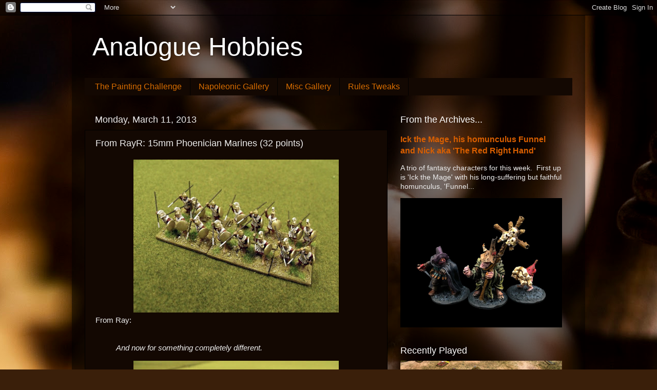

--- FILE ---
content_type: text/html; charset=UTF-8
request_url: http://analogue-hobbies.blogspot.com/2013/03/from-rayr-15mm-phoenician-marines-32.html
body_size: 38222
content:
<!DOCTYPE html>
<html class='v2' dir='ltr' xmlns='http://www.w3.org/1999/xhtml' xmlns:b='http://www.google.com/2005/gml/b' xmlns:data='http://www.google.com/2005/gml/data' xmlns:expr='http://www.google.com/2005/gml/expr'>
<head>
<link href='https://www.blogger.com/static/v1/widgets/335934321-css_bundle_v2.css' rel='stylesheet' type='text/css'/>
<meta content='IE=EmulateIE7' http-equiv='X-UA-Compatible'/>
<meta content='width=1100' name='viewport'/>
<meta content='text/html; charset=UTF-8' http-equiv='Content-Type'/>
<meta content='blogger' name='generator'/>
<link href='http://analogue-hobbies.blogspot.com/favicon.ico' rel='icon' type='image/x-icon'/>
<link href='http://analogue-hobbies.blogspot.com/2013/03/from-rayr-15mm-phoenician-marines-32.html' rel='canonical'/>
<link rel="alternate" type="application/atom+xml" title="Analogue Hobbies - Atom" href="http://analogue-hobbies.blogspot.com/feeds/posts/default" />
<link rel="alternate" type="application/rss+xml" title="Analogue Hobbies - RSS" href="http://analogue-hobbies.blogspot.com/feeds/posts/default?alt=rss" />
<link rel="service.post" type="application/atom+xml" title="Analogue Hobbies - Atom" href="https://www.blogger.com/feeds/5113124494092492419/posts/default" />

<link rel="alternate" type="application/atom+xml" title="Analogue Hobbies - Atom" href="http://analogue-hobbies.blogspot.com/feeds/8534045564942613967/comments/default" />
<!--Can't find substitution for tag [blog.ieCssRetrofitLinks]-->
<link href='https://blogger.googleusercontent.com/img/b/R29vZ2xl/AVvXsEi2F4roowZMgrS2BwcS3qKGvup7ztjUSDVO4Oj9HibzBUWCTWvoYoQfOF2qe0C-5gkrtnMvRHrpAzOuBHigILuxQOQeJgX7i-0h0pTqoggZnnd39_NE_DMr3qADl5vMlMKvVsomQdOOkuU/s400/Image+34.jpg' rel='image_src'/>
<meta content='http://analogue-hobbies.blogspot.com/2013/03/from-rayr-15mm-phoenician-marines-32.html' property='og:url'/>
<meta content='From RayR: 15mm Phoenician Marines (32 points)' property='og:title'/>
<meta content='  From Ray:            And now for something completely different.     These 15mm Xyston figures have been have along with tons of other  le...' property='og:description'/>
<meta content='https://blogger.googleusercontent.com/img/b/R29vZ2xl/AVvXsEi2F4roowZMgrS2BwcS3qKGvup7ztjUSDVO4Oj9HibzBUWCTWvoYoQfOF2qe0C-5gkrtnMvRHrpAzOuBHigILuxQOQeJgX7i-0h0pTqoggZnnd39_NE_DMr3qADl5vMlMKvVsomQdOOkuU/w1200-h630-p-k-no-nu/Image+34.jpg' property='og:image'/>
<title>Analogue Hobbies: From RayR: 15mm Phoenician Marines (32 points)</title>
<style id='page-skin-1' type='text/css'><!--
/*-----------------------------------------------
Blogger Template Style
Name:     Picture Window
Designer: Josh Peterson
URL:      www.noaesthetic.com
----------------------------------------------- */
/* Variable definitions
====================
<Variable name="keycolor" description="Main Color" type="color" default="#1a222a"/>
<Variable name="body.background" description="Body Background" type="background"
color="#3a1f0a" default="#111111 url(//themes.googleusercontent.com/image?id=1OACCYOE0-eoTRTfsBuX1NMN9nz599ufI1Jh0CggPFA_sK80AGkIr8pLtYRpNUKPmwtEa) repeat-x fixed top center"/>
<Group description="Page Text" selector="body">
<Variable name="body.font" description="Font" type="font"
default="normal normal 15px Arial, Tahoma, Helvetica, FreeSans, sans-serif"/>
<Variable name="body.text.color" description="Text Color" type="color" default="#333333"/>
</Group>
<Group description="Backgrounds" selector=".body-fauxcolumns-outer">
<Variable name="body.background.color" description="Outer Background" type="color" default="#296695"/>
<Variable name="header.background.color" description="Header Background" type="color" default="transparent"/>
<Variable name="post.background.color" description="Post Background" type="color" default="#ffffff"/>
</Group>
<Group description="Links" selector=".main-outer">
<Variable name="link.color" description="Link Color" type="color" default="#336699"/>
<Variable name="link.visited.color" description="Visited Color" type="color" default="#6699cc"/>
<Variable name="link.hover.color" description="Hover Color" type="color" default="#33aaff"/>
</Group>
<Group description="Blog Title" selector=".header h1">
<Variable name="header.font" description="Title Font" type="font"
default="normal normal 36px Arial, Tahoma, Helvetica, FreeSans, sans-serif"/>
<Variable name="header.text.color" description="Text Color" type="color" default="#ffffff" />
</Group>
<Group description="Tabs Text" selector=".tabs-inner .widget li a">
<Variable name="tabs.font" description="Font" type="font"
default="normal normal 15px Arial, Tahoma, Helvetica, FreeSans, sans-serif"/>
<Variable name="tabs.text.color" description="Text Color" type="color" default="#ffffff"/>
<Variable name="tabs.selected.text.color" description="Selected Color" type="color" default="#da5f00"/>
</Group>
<Group description="Tabs Background" selector=".tabs-outer .PageList">
<Variable name="tabs.background.color" description="Background Color" type="color" default="transparent"/>
<Variable name="tabs.selected.background.color" description="Selected Color" type="color" default="transparent"/>
<Variable name="tabs.separator.color" description="Separator Color" type="color" default="transparent"/>
</Group>
<Group description="Post Title" selector="h3.post-title, .comments h4">
<Variable name="post.title.font" description="Title Font" type="font"
default="normal normal 18px Arial, Tahoma, Helvetica, FreeSans, sans-serif"/>
</Group>
<Group description="Date Header" selector=".date-header">
<Variable name="date.header.color" description="Text Color" type="color" default="#eeeeee"/>
</Group>
<Group description="Post" selector=".post">
<Variable name="post.footer.text.color" description="Footer Text Color" type="color" default="#999999"/>
<Variable name="post.border.color" description="Border Color" type="color" default="#dddddd"/>
</Group>
<Group description="Gadgets" selector="h2">
<Variable name="widget.title.font" description="Title Font" type="font"
default="bold normal 13px Arial, Tahoma, Helvetica, FreeSans, sans-serif"/>
<Variable name="widget.title.text.color" description="Title Color" type="color" default="#888888"/>
</Group>
<Group description="Footer" selector=".footer-outer">
<Variable name="footer.text.color" description="Text Color" type="color" default="#cccccc"/>
<Variable name="footer.widget.title.text.color" description="Gadget Title Color" type="color" default="#aaaaaa"/>
</Group>
<Group description="Footer Links" selector=".footer-outer">
<Variable name="footer.link.color" description="Link Color" type="color" default="#99ccee"/>
<Variable name="footer.link.visited.color" description="Visited Color" type="color" default="#77aaee"/>
<Variable name="footer.link.hover.color" description="Hover Color" type="color" default="#33aaff"/>
</Group>
<Variable name="content.margin" description="Content Margin Top" type="length" default="20px"/>
<Variable name="content.padding" description="Content Padding" type="length" default="0"/>
<Variable name="content.background" description="Content Background" type="background"
default="transparent none repeat scroll top left"/>
<Variable name="content.border.radius" description="Content Border Radius" type="length" default="0"/>
<Variable name="content.shadow.spread" description="Content Shadow Spread" type="length" default="0"/>
<Variable name="header.padding" description="Header Padding" type="length" default="0"/>
<Variable name="header.background.gradient" description="Header Gradient" type="url"
default="none"/>
<Variable name="header.border.radius" description="Header Border Radius" type="length" default="0"/>
<Variable name="main.border.radius.top" description="Main Border Radius" type="length" default="20px"/>
<Variable name="footer.border.radius.top" description="Footer Border Radius Top" type="length" default="0"/>
<Variable name="footer.border.radius.bottom" description="Footer Border Radius Bottom" type="length" default="20px"/>
<Variable name="region.shadow.spread" description="Main and Footer Shadow Spread" type="length" default="3px"/>
<Variable name="region.shadow.offset" description="Main and Footer Shadow Offset" type="length" default="1px"/>
<Variable name="tabs.background.gradient" description="Tab Background Gradient" type="url" default="none"/>
<Variable name="tab.selected.background.gradient" description="Selected Tab Background" type="url"
default="url(//www.blogblog.com/1kt/transparent/white80.png)"/>
<Variable name="tab.background" description="Tab Background" type="background"
default="transparent url(//www.blogblog.com/1kt/transparent/black50.png) repeat scroll top left"/>
<Variable name="tab.border.radius" description="Tab Border Radius" type="length" default="10px" />
<Variable name="tab.first.border.radius" description="First Tab Border Radius" type="length" default="10px" />
<Variable name="tabs.border.radius" description="Tabs Border Radius" type="length" default="0" />
<Variable name="tabs.spacing" description="Tab Spacing" type="length" default=".25em"/>
<Variable name="tabs.margin.bottom" description="Tab Margin Bottom" type="length" default="0"/>
<Variable name="tabs.margin.sides" description="Tab Margin Sides" type="length" default="20px"/>
<Variable name="main.background" description="Main Background" type="background"
default="transparent url(//www.blogblog.com/1kt/transparent/white80.png) repeat scroll top left"/>
<Variable name="main.padding.sides" description="Main Padding Sides" type="length" default="20px"/>
<Variable name="footer.background" description="Footer Background" type="background"
default="transparent url(//www.blogblog.com/1kt/transparent/black50.png) repeat scroll top left"/>
<Variable name="post.margin.sides" description="Post Margin Sides" type="length" default="-20px"/>
<Variable name="post.border.radius" description="Post Border Radius" type="length" default="5px"/>
<Variable name="widget.title.text.transform" description="Widget Title Text Transform" type="string" default="uppercase"/>
<Variable name="mobile.background.overlay" description="Mobile Background Overlay" type="string"
default="transparent none repeat scroll top left"/>
<Variable name="startSide" description="Side where text starts in blog language" type="automatic" default="left"/>
<Variable name="endSide" description="Side where text ends in blog language" type="automatic" default="right"/>
*/
/* Content
----------------------------------------------- */
body, .body-fauxcolumn-outer {
font: normal normal 15px Arial, Tahoma, Helvetica, FreeSans, sans-serif;
color: #eeeeee;
background: #3A1F0A url(http://themes.googleusercontent.com/image?id=0BwVBOzw_-hbMYzc0YmY4NzItYzMzMC00MTNmLTg1ZTctMTlmMzNmMWMwMjRl) no-repeat fixed top center /* Credit: EricHood (http://www.istockphoto.com/googleimages.php?id=4573734&platform=blogger) */;
}
html body .region-inner {
min-width: 0;
max-width: 100%;
width: auto;
}
.content-outer {
font-size: 90%;
}
a:link {
text-decoration:none;
color: #da5f00;
}
a:visited {
text-decoration:none;
color: #a63e00;
}
a:hover {
text-decoration:underline;
color: #da6e00;
}
.content-outer {
background: transparent url(http://www.blogblog.com/1kt/transparent/black50.png) repeat scroll top left;
-moz-border-radius: 0;
-webkit-border-radius: 0;
-goog-ms-border-radius: 0;
border-radius: 0;
-moz-box-shadow: 0 0 3px rgba(0, 0, 0, .15);
-webkit-box-shadow: 0 0 3px rgba(0, 0, 0, .15);
-goog-ms-box-shadow: 0 0 3px rgba(0, 0, 0, .15);
box-shadow: 0 0 3px rgba(0, 0, 0, .15);
margin: 0 auto;
}
.content-inner {
padding: 10px;
}
/* Header
----------------------------------------------- */
.header-outer {
background: transparent none repeat-x scroll top left;
_background-image: none;
color: #ffffff;
-moz-border-radius: 0;
-webkit-border-radius: 0;
-goog-ms-border-radius: 0;
border-radius: 0;
}
.Header img, .Header #header-inner {
-moz-border-radius: 0;
-webkit-border-radius: 0;
-goog-ms-border-radius: 0;
border-radius: 0;
}
.header-inner .Header .titlewrapper,
.header-inner .Header .descriptionwrapper {
padding-left: 30px;
padding-right: 30px;
}
.Header h1 {
font: normal normal 50px Arial, Tahoma, Helvetica, FreeSans, sans-serif;
text-shadow: 1px 1px 3px rgba(0, 0, 0, 0.3);
}
.Header h1 a {
color: #ffffff;
}
.Header .description {
font-size: 130%;
}
/* Tabs
----------------------------------------------- */
.tabs-inner {
margin: .5em 15px 1em;
padding: 0;
}
.tabs-inner .section {
margin: 0;
}
.tabs-inner .widget ul {
padding: 0;
background: #130802 none repeat scroll bottom;
-moz-border-radius: 0;
-webkit-border-radius: 0;
-goog-ms-border-radius: 0;
border-radius: 0;
}
.tabs-inner .widget li {
border: none;
}
.tabs-inner .widget li a {
display: inline-block;
padding: .5em 1em;
margin-right: 0;
color: #da6e00;
font: normal normal 16px Arial, Tahoma, Helvetica, FreeSans, sans-serif;
-moz-border-radius: 0 0 0 0;
-webkit-border-top-left-radius: 0;
-webkit-border-top-right-radius: 0;
-goog-ms-border-radius: 0 0 0 0;
border-radius: 0 0 0 0;
background: transparent none no-repeat scroll top left;
border-right: 1px solid #000000;
}
.tabs-inner .widget li:first-child a {
padding-left: 1.25em;
-moz-border-radius-topleft: 0;
-moz-border-radius-bottomleft: 0;
-webkit-border-top-left-radius: 0;
-webkit-border-bottom-left-radius: 0;
-goog-ms-border-top-left-radius: 0;
-goog-ms-border-bottom-left-radius: 0;
border-top-left-radius: 0;
border-bottom-left-radius: 0;
}
.tabs-inner .widget li.selected a,
.tabs-inner .widget li a:hover {
position: relative;
z-index: 1;
background: #3a1f0a none repeat scroll bottom;
color: #da6e00;
-moz-box-shadow: 0 0 0 rgba(0, 0, 0, .15);
-webkit-box-shadow: 0 0 0 rgba(0, 0, 0, .15);
-goog-ms-box-shadow: 0 0 0 rgba(0, 0, 0, .15);
box-shadow: 0 0 0 rgba(0, 0, 0, .15);
}
/* Headings
----------------------------------------------- */
h2 {
font: normal normal 18px Arial, Tahoma, Helvetica, FreeSans, sans-serif;
text-transform: none;
color: #ffffff;
margin: .5em 0;
}
/* Main
----------------------------------------------- */
.main-outer {
background: transparent none repeat scroll top center;
-moz-border-radius: 0 0 0 0;
-webkit-border-top-left-radius: 0;
-webkit-border-top-right-radius: 0;
-webkit-border-bottom-left-radius: 0;
-webkit-border-bottom-right-radius: 0;
-goog-ms-border-radius: 0 0 0 0;
border-radius: 0 0 0 0;
-moz-box-shadow: 0 0 0 rgba(0, 0, 0, .15);
-webkit-box-shadow: 0 0 0 rgba(0, 0, 0, .15);
-goog-ms-box-shadow: 0 0 0 rgba(0, 0, 0, .15);
box-shadow: 0 0 0 rgba(0, 0, 0, .15);
}
.main-inner {
padding: 15px 20px 20px;
}
.main-inner .column-center-inner {
padding: 0 0;
}
.main-inner .column-left-inner {
padding-left: 0;
}
.main-inner .column-right-inner {
padding-right: 0;
}
/* Posts
----------------------------------------------- */
h3.post-title {
margin: 0;
font: normal normal 18px Arial, Tahoma, Helvetica, FreeSans, sans-serif;
}
.comments h4 {
margin: 1em 0 0;
font: normal normal 18px Arial, Tahoma, Helvetica, FreeSans, sans-serif;
}
.date-header span {
color: #eeeeee;
}
.post-outer {
background-color: #130802;
border: solid 1px #000000;
-moz-border-radius: 0;
-webkit-border-radius: 0;
border-radius: 0;
-goog-ms-border-radius: 0;
padding: 15px 20px;
margin: 0 -20px 20px;
}
.post-body {
line-height: 1.4;
font-size: 110%;
position: relative;
}
.post-header {
margin: 0 0 1.5em;
color: #d2aa81;
line-height: 1.6;
}
.post-footer {
margin: .5em 0 0;
color: #d2aa81;
line-height: 1.6;
}
#blog-pager {
font-size: 140%
}
#comments .comment-author {
padding-top: 1.5em;
border-top: dashed 1px #ccc;
border-top: dashed 1px rgba(128, 128, 128, .5);
background-position: 0 1.5em;
}
#comments .comment-author:first-child {
padding-top: 0;
border-top: none;
}
.avatar-image-container {
margin: .2em 0 0;
}
/* Comments
----------------------------------------------- */
.comments .comments-content .icon.blog-author {
background-repeat: no-repeat;
background-image: url([data-uri]);
}
.comments .comments-content .loadmore a {
border-top: 1px solid #da6e00;
border-bottom: 1px solid #da6e00;
}
.comments .continue {
border-top: 2px solid #da6e00;
}
/* Widgets
----------------------------------------------- */
.widget ul, .widget #ArchiveList ul.flat {
padding: 0;
list-style: none;
}
.widget ul li, .widget #ArchiveList ul.flat li {
border-top: dashed 1px #ccc;
border-top: dashed 1px rgba(128, 128, 128, .5);
}
.widget ul li:first-child, .widget #ArchiveList ul.flat li:first-child {
border-top: none;
}
.widget .post-body ul {
list-style: disc;
}
.widget .post-body ul li {
border: none;
}
/* Footer
----------------------------------------------- */
.footer-outer {
color:#a63e00;
background: transparent none repeat scroll top center;
-moz-border-radius: 0 0 0 0;
-webkit-border-top-left-radius: 0;
-webkit-border-top-right-radius: 0;
-webkit-border-bottom-left-radius: 0;
-webkit-border-bottom-right-radius: 0;
-goog-ms-border-radius: 0 0 0 0;
border-radius: 0 0 0 0;
-moz-box-shadow: 0 0 0 rgba(0, 0, 0, .15);
-webkit-box-shadow: 0 0 0 rgba(0, 0, 0, .15);
-goog-ms-box-shadow: 0 0 0 rgba(0, 0, 0, .15);
box-shadow: 0 0 0 rgba(0, 0, 0, .15);
}
.footer-inner {
padding: 10px 20px 20px;
}
.footer-outer a {
color: #6c2b06;
}
.footer-outer a:visited {
color: #6c2b06;
}
.footer-outer a:hover {
color: #6c2b06;
}
.footer-outer .widget h2 {
color: #a63e00;
}
/* Mobile
----------------------------------------------- */
html body.mobile {
height: auto;
}
html body.mobile {
min-height: 480px;
background-size: 100% auto;
}
.mobile .body-fauxcolumn-outer {
background: transparent none repeat scroll top left;
}
html .mobile .mobile-date-outer, html .mobile .blog-pager {
border-bottom: none;
background: transparent none repeat scroll top center;
margin-bottom: 10px;
}
.mobile .date-outer {
background: transparent none repeat scroll top center;
}
.mobile .header-outer, .mobile .main-outer,
.mobile .post-outer, .mobile .footer-outer {
-moz-border-radius: 0;
-webkit-border-radius: 0;
-goog-ms-border-radius: 0;
border-radius: 0;
}
.mobile .content-outer,
.mobile .main-outer,
.mobile .post-outer {
background: inherit;
border: none;
}
.mobile .content-outer {
font-size: 100%;
}
.mobile-link-button {
background-color: #da5f00;
}
.mobile-link-button a:link, .mobile-link-button a:visited {
color: #130802;
}
.mobile-index-contents {
color: #eeeeee;
}
.mobile .tabs-inner .PageList .widget-content {
background: #3a1f0a none repeat scroll bottom;
color: #da6e00;
}
.mobile .tabs-inner .PageList .widget-content .pagelist-arrow {
border-left: 1px solid #000000;
}

--></style>
<style id='template-skin-1' type='text/css'><!--
body {
min-width: 1000px;
}
.content-outer, .content-fauxcolumn-outer, .region-inner {
min-width: 1000px;
max-width: 1000px;
_width: 1000px;
}
.main-inner .columns {
padding-left: 0px;
padding-right: 360px;
}
.main-inner .fauxcolumn-center-outer {
left: 0px;
right: 360px;
/* IE6 does not respect left and right together */
_width: expression(this.parentNode.offsetWidth -
parseInt("0px") -
parseInt("360px") + 'px');
}
.main-inner .fauxcolumn-left-outer {
width: 0px;
}
.main-inner .fauxcolumn-right-outer {
width: 360px;
}
.main-inner .column-left-outer {
width: 0px;
right: 100%;
margin-left: -0px;
}
.main-inner .column-right-outer {
width: 360px;
margin-right: -360px;
}
#layout {
min-width: 0;
}
#layout .content-outer {
min-width: 0;
width: 800px;
}
#layout .region-inner {
min-width: 0;
width: auto;
}
--></style>
<script type='text/javascript'>

  var _gaq = _gaq || [];
  _gaq.push(['_setAccount', 'UA-32456420-1']);
  _gaq.push(['_trackPageview']);

  (function() {
    var ga = document.createElement('script'); ga.type = 'text/javascript'; ga.async = true;
    ga.src = ('https:' == document.location.protocol ? 'https://ssl' : 'http://www') + '.google-analytics.com/ga.js';
    var s = document.getElementsByTagName('script')[0]; s.parentNode.insertBefore(ga, s);
  })();

</script>
<link href='https://www.blogger.com/dyn-css/authorization.css?targetBlogID=5113124494092492419&amp;zx=f7bd7eb9-b1e8-4d09-b657-8148fa4bae5d' media='none' onload='if(media!=&#39;all&#39;)media=&#39;all&#39;' rel='stylesheet'/><noscript><link href='https://www.blogger.com/dyn-css/authorization.css?targetBlogID=5113124494092492419&amp;zx=f7bd7eb9-b1e8-4d09-b657-8148fa4bae5d' rel='stylesheet'/></noscript>
<meta name='google-adsense-platform-account' content='ca-host-pub-1556223355139109'/>
<meta name='google-adsense-platform-domain' content='blogspot.com'/>

</head>
<body class='loading'>
<div class='navbar section' id='navbar'><div class='widget Navbar' data-version='1' id='Navbar1'><script type="text/javascript">
    function setAttributeOnload(object, attribute, val) {
      if(window.addEventListener) {
        window.addEventListener('load',
          function(){ object[attribute] = val; }, false);
      } else {
        window.attachEvent('onload', function(){ object[attribute] = val; });
      }
    }
  </script>
<div id="navbar-iframe-container"></div>
<script type="text/javascript" src="https://apis.google.com/js/platform.js"></script>
<script type="text/javascript">
      gapi.load("gapi.iframes:gapi.iframes.style.bubble", function() {
        if (gapi.iframes && gapi.iframes.getContext) {
          gapi.iframes.getContext().openChild({
              url: 'https://www.blogger.com/navbar/5113124494092492419?po\x3d8534045564942613967\x26origin\x3dhttp://analogue-hobbies.blogspot.com',
              where: document.getElementById("navbar-iframe-container"),
              id: "navbar-iframe"
          });
        }
      });
    </script><script type="text/javascript">
(function() {
var script = document.createElement('script');
script.type = 'text/javascript';
script.src = '//pagead2.googlesyndication.com/pagead/js/google_top_exp.js';
var head = document.getElementsByTagName('head')[0];
if (head) {
head.appendChild(script);
}})();
</script>
</div></div>
<div class='body-fauxcolumns'>
<div class='fauxcolumn-outer body-fauxcolumn-outer'>
<div class='cap-top'>
<div class='cap-left'></div>
<div class='cap-right'></div>
</div>
<div class='fauxborder-left'>
<div class='fauxborder-right'></div>
<div class='fauxcolumn-inner'>
</div>
</div>
<div class='cap-bottom'>
<div class='cap-left'></div>
<div class='cap-right'></div>
</div>
</div>
</div>
<div class='content'>
<div class='content-fauxcolumns'>
<div class='fauxcolumn-outer content-fauxcolumn-outer'>
<div class='cap-top'>
<div class='cap-left'></div>
<div class='cap-right'></div>
</div>
<div class='fauxborder-left'>
<div class='fauxborder-right'></div>
<div class='fauxcolumn-inner'>
</div>
</div>
<div class='cap-bottom'>
<div class='cap-left'></div>
<div class='cap-right'></div>
</div>
</div>
</div>
<div class='content-outer'>
<div class='content-cap-top cap-top'>
<div class='cap-left'></div>
<div class='cap-right'></div>
</div>
<div class='fauxborder-left content-fauxborder-left'>
<div class='fauxborder-right content-fauxborder-right'></div>
<div class='content-inner'>
<header>
<div class='header-outer'>
<div class='header-cap-top cap-top'>
<div class='cap-left'></div>
<div class='cap-right'></div>
</div>
<div class='fauxborder-left header-fauxborder-left'>
<div class='fauxborder-right header-fauxborder-right'></div>
<div class='region-inner header-inner'>
<div class='header section' id='header'><div class='widget Header' data-version='1' id='Header1'>
<div id='header-inner'>
<div class='titlewrapper'>
<h1 class='title'>
<a href='http://analogue-hobbies.blogspot.com/'>
Analogue Hobbies
</a>
</h1>
</div>
<div class='descriptionwrapper'>
<p class='description'><span>
</span></p>
</div>
</div>
</div></div>
</div>
</div>
<div class='header-cap-bottom cap-bottom'>
<div class='cap-left'></div>
<div class='cap-right'></div>
</div>
</div>
</header>
<div class='tabs-outer'>
<div class='tabs-cap-top cap-top'>
<div class='cap-left'></div>
<div class='cap-right'></div>
</div>
<div class='fauxborder-left tabs-fauxborder-left'>
<div class='fauxborder-right tabs-fauxborder-right'></div>
<div class='region-inner tabs-inner'>
<div class='tabs section' id='crosscol'><div class='widget LinkList' data-version='1' id='LinkList1'>
<h2>Navbar</h2>
<div class='widget-content'>
<ul>
<li><a href='http://thepaintingchallenge.blogspot.ca/'>The Painting Challenge</a></li>
<li><a href='http://analogue-hobbies-napgallery.blogspot.com/'>Napoleonic Gallery</a></li>
<li><a href='http://analogue-hobbies-wwiigallery.blogspot.com/'>Misc Gallery</a></li>
<li><a href='http://analogue-hobbies-rules.blogspot.com/'>Rules Tweaks</a></li>
</ul>
<div class='clear'></div>
</div>
</div></div>
<div class='tabs no-items section' id='crosscol-overflow'></div>
</div>
</div>
<div class='tabs-cap-bottom cap-bottom'>
<div class='cap-left'></div>
<div class='cap-right'></div>
</div>
</div>
<div class='main-outer'>
<div class='main-cap-top cap-top'>
<div class='cap-left'></div>
<div class='cap-right'></div>
</div>
<div class='fauxborder-left main-fauxborder-left'>
<div class='fauxborder-right main-fauxborder-right'></div>
<div class='region-inner main-inner'>
<div class='columns fauxcolumns'>
<div class='fauxcolumn-outer fauxcolumn-center-outer'>
<div class='cap-top'>
<div class='cap-left'></div>
<div class='cap-right'></div>
</div>
<div class='fauxborder-left'>
<div class='fauxborder-right'></div>
<div class='fauxcolumn-inner'>
</div>
</div>
<div class='cap-bottom'>
<div class='cap-left'></div>
<div class='cap-right'></div>
</div>
</div>
<div class='fauxcolumn-outer fauxcolumn-left-outer'>
<div class='cap-top'>
<div class='cap-left'></div>
<div class='cap-right'></div>
</div>
<div class='fauxborder-left'>
<div class='fauxborder-right'></div>
<div class='fauxcolumn-inner'>
</div>
</div>
<div class='cap-bottom'>
<div class='cap-left'></div>
<div class='cap-right'></div>
</div>
</div>
<div class='fauxcolumn-outer fauxcolumn-right-outer'>
<div class='cap-top'>
<div class='cap-left'></div>
<div class='cap-right'></div>
</div>
<div class='fauxborder-left'>
<div class='fauxborder-right'></div>
<div class='fauxcolumn-inner'>
</div>
</div>
<div class='cap-bottom'>
<div class='cap-left'></div>
<div class='cap-right'></div>
</div>
</div>
<!-- corrects IE6 width calculation -->
<div class='columns-inner'>
<div class='column-center-outer'>
<div class='column-center-inner'>
<div class='main section' id='main'><div class='widget Blog' data-version='1' id='Blog1'>
<div class='blog-posts hfeed'>

          <div class="date-outer">
        
<h2 class='date-header'><span>Monday, March 11, 2013</span></h2>

          <div class="date-posts">
        
<div class='post-outer'>
<div class='post hentry'>
<a name='8534045564942613967'></a>
<h3 class='post-title entry-title'>
From RayR: 15mm Phoenician Marines (32 points)
</h3>
<div class='post-header'>
<div class='post-header-line-1'></div>
</div>
<div class='post-body entry-content'>
<div class="separator" style="clear: both; text-align: center;">
<a href="https://blogger.googleusercontent.com/img/b/R29vZ2xl/AVvXsEi2F4roowZMgrS2BwcS3qKGvup7ztjUSDVO4Oj9HibzBUWCTWvoYoQfOF2qe0C-5gkrtnMvRHrpAzOuBHigILuxQOQeJgX7i-0h0pTqoggZnnd39_NE_DMr3qADl5vMlMKvVsomQdOOkuU/s1600/Image+34.jpg" imageanchor="1" style="margin-left: 1em; margin-right: 1em;"><span style="font-family: Arial, Helvetica, sans-serif;"><img border="0" height="298" src="https://blogger.googleusercontent.com/img/b/R29vZ2xl/AVvXsEi2F4roowZMgrS2BwcS3qKGvup7ztjUSDVO4Oj9HibzBUWCTWvoYoQfOF2qe0C-5gkrtnMvRHrpAzOuBHigILuxQOQeJgX7i-0h0pTqoggZnnd39_NE_DMr3qADl5vMlMKvVsomQdOOkuU/s400/Image+34.jpg" width="400" /></span></a></div>
<span style="font-family: Arial, Helvetica, sans-serif;">From Ray:</span><br />








<br />
<blockquote class="tr_bq" style="text-align: justify;">
<i><span style="font-family: Arial, Helvetica, sans-serif;">And now for&nbsp;something&nbsp;completely different.</span></i></blockquote>
<div class="separator" style="clear: both; text-align: center;">
<span style="font-family: Arial, Helvetica, sans-serif; margin-left: 1em; margin-right: 1em;"><a href="https://blogger.googleusercontent.com/img/b/R29vZ2xl/AVvXsEjZiyfLyzcnPL2ICq0WQceD7q2BGCLa6oJgxxRUypXmccBY_0Z1xXTld5WDLkO9My34w-35LnZTWTl9dFg5_o0ikPKOTGvpA6-DwDFCsK7lK5NN8jNxlMgJIPitCYF0Yqs6UYyrlw7GZrg/s1600/Image+35.jpg" imageanchor="1" style="margin-left: 1em; margin-right: 1em;"><img border="0" height="300" src="https://blogger.googleusercontent.com/img/b/R29vZ2xl/AVvXsEjZiyfLyzcnPL2ICq0WQceD7q2BGCLa6oJgxxRUypXmccBY_0Z1xXTld5WDLkO9My34w-35LnZTWTl9dFg5_o0ikPKOTGvpA6-DwDFCsK7lK5NN8jNxlMgJIPitCYF0Yqs6UYyrlw7GZrg/s400/Image+35.jpg" width="400" /></a></span></div>
<blockquote class="tr_bq" style="text-align: justify;">
<span style="font-family: Arial, Helvetica, sans-serif;"><i>These 15mm Xyston figures have been have along with tons of other &nbsp;lead been sitting unopened in my lead draw. To be perfectly honest, I don't even remember buying them??? I did once have a 15mm Greek army, I think these were going to be part of that or they could have been to join the ranks of my Carthaginian army.....who knows?????</i></span></blockquote>
<div class="separator" style="clear: both; text-align: center;">
<span style="font-family: Arial, Helvetica, sans-serif; margin-left: 1em; margin-right: 1em;"><a href="https://blogger.googleusercontent.com/img/b/R29vZ2xl/AVvXsEjWfHyaRQp0ZmJPcJ0gmYi6bRjtbTsBrLHda6mesK3SX-iECUjpiJsCFpm3hRPAWP6oeB1ttjFsggXT9x1n3fH2DUeVAcFvioGxQMxoVf3oFR6pyc-JoGyxVFW9-TVe93ecTq82CJwlsx8/s1600/Image+36.jpg" imageanchor="1" style="margin-left: 1em; margin-right: 1em;"><img border="0" height="300" src="https://blogger.googleusercontent.com/img/b/R29vZ2xl/AVvXsEjWfHyaRQp0ZmJPcJ0gmYi6bRjtbTsBrLHda6mesK3SX-iECUjpiJsCFpm3hRPAWP6oeB1ttjFsggXT9x1n3fH2DUeVAcFvioGxQMxoVf3oFR6pyc-JoGyxVFW9-TVe93ecTq82CJwlsx8/s400/Image+36.jpg" width="400" /></a></span></div>
<blockquote class="tr_bq" style="text-align: justify;">
<span style="font-family: Arial, Helvetica, sans-serif;"><i>The figures are actually&nbsp;Phoenician&nbsp;Marines but could be used for any Greek styled army,&nbsp;unfortunately&nbsp;there wasn't any command figures, so the chap in the middle's in charge!! His names Curtocleas.</i></span></blockquote>
<div class="p1">
<span style="font-family: Arial, Helvetica, sans-serif;">Curtocleas? Very nice, I'm honoured. Though I must say it sounds like some sort of 'ailment' you catch on one of those singles vacations... 'A little&nbsp;penicillin&nbsp;will clear that right up.'</span></div>
<div class="p1">
<span style="font-family: Arial, Helvetica, sans-serif;"><br /></span></div>
<div class="p1">
<span style="font-family: Arial, Helvetica, sans-serif;">Great work Ray! While I've always been a great fan of your jacobin stuff it is nice to see you wander into other periods from time to time.</span></div>
<div class="p1">
<span style="font-family: Arial, Helvetica, sans-serif;"><br /></span></div>
<div class="p1">
<span style="font-family: Arial, Helvetica, sans-serif;">These orphaned Greek Marines will give Ray 32 points.</span></div>
<div class="p1">
<br /></div>
<div style='clear: both;'></div>
</div>
<div class='post-footer'>
<div class='post-footer-line post-footer-line-1'><span class='post-author vcard'>
Posted by
<span class='fn'>Curt</span>
</span>
<span class='post-timestamp'>
at
<a class='timestamp-link' href='http://analogue-hobbies.blogspot.com/2013/03/from-rayr-15mm-phoenician-marines-32.html' rel='bookmark' title='permanent link'><abbr class='published' title='2013-03-11T00:41:00-06:00'>12:41&#8239;AM</abbr></a>
</span>
<span class='post-comment-link'>
</span>
<span class='post-icons'>
<span class='item-action'>
<a href='https://www.blogger.com/email-post/5113124494092492419/8534045564942613967' title='Email Post'>
<img alt='' class='icon-action' height='13' src='http://img1.blogblog.com/img/icon18_email.gif' width='18'/>
</a>
</span>
<span class='item-control blog-admin pid-459223458'>
<a href='https://www.blogger.com/post-edit.g?blogID=5113124494092492419&postID=8534045564942613967&from=pencil' title='Edit Post'>
<img alt='' class='icon-action' height='18' src='https://resources.blogblog.com/img/icon18_edit_allbkg.gif' width='18'/>
</a>
</span>
</span>
<div class='post-share-buttons'>
</div>
</div>
<div class='post-footer-line post-footer-line-2'><span class='post-labels'>
Labels:
<a href='http://analogue-hobbies.blogspot.com/search/label/15mm' rel='tag'>15mm</a>,
<a href='http://analogue-hobbies.blogspot.com/search/label/Ancients' rel='tag'>Ancients</a>,
<a href='http://analogue-hobbies.blogspot.com/search/label/Greek' rel='tag'>Greek</a>,
<a href='http://analogue-hobbies.blogspot.com/search/label/RayR' rel='tag'>RayR</a>,
<a href='http://analogue-hobbies.blogspot.com/search/label/Xyston' rel='tag'>Xyston</a>
</span>
</div>
<div class='post-footer-line post-footer-line-3'><span class='post-location'>
</span>
</div>
</div>
</div>
<div class='comments' id='comments'>
<a name='comments'></a>
<h4>13 comments:</h4>
<div class='comments-content'>
<script async='async' src='' type='text/javascript'></script>
<script type='text/javascript'>
    (function() {
      var items = null;
      var msgs = null;
      var config = {};

// <![CDATA[
      var cursor = null;
      if (items && items.length > 0) {
        cursor = parseInt(items[items.length - 1].timestamp) + 1;
      }

      var bodyFromEntry = function(entry) {
        var text = (entry &&
                    ((entry.content && entry.content.$t) ||
                     (entry.summary && entry.summary.$t))) ||
            '';
        if (entry && entry.gd$extendedProperty) {
          for (var k in entry.gd$extendedProperty) {
            if (entry.gd$extendedProperty[k].name == 'blogger.contentRemoved') {
              return '<span class="deleted-comment">' + text + '</span>';
            }
          }
        }
        return text;
      }

      var parse = function(data) {
        cursor = null;
        var comments = [];
        if (data && data.feed && data.feed.entry) {
          for (var i = 0, entry; entry = data.feed.entry[i]; i++) {
            var comment = {};
            // comment ID, parsed out of the original id format
            var id = /blog-(\d+).post-(\d+)/.exec(entry.id.$t);
            comment.id = id ? id[2] : null;
            comment.body = bodyFromEntry(entry);
            comment.timestamp = Date.parse(entry.published.$t) + '';
            if (entry.author && entry.author.constructor === Array) {
              var auth = entry.author[0];
              if (auth) {
                comment.author = {
                  name: (auth.name ? auth.name.$t : undefined),
                  profileUrl: (auth.uri ? auth.uri.$t : undefined),
                  avatarUrl: (auth.gd$image ? auth.gd$image.src : undefined)
                };
              }
            }
            if (entry.link) {
              if (entry.link[2]) {
                comment.link = comment.permalink = entry.link[2].href;
              }
              if (entry.link[3]) {
                var pid = /.*comments\/default\/(\d+)\?.*/.exec(entry.link[3].href);
                if (pid && pid[1]) {
                  comment.parentId = pid[1];
                }
              }
            }
            comment.deleteclass = 'item-control blog-admin';
            if (entry.gd$extendedProperty) {
              for (var k in entry.gd$extendedProperty) {
                if (entry.gd$extendedProperty[k].name == 'blogger.itemClass') {
                  comment.deleteclass += ' ' + entry.gd$extendedProperty[k].value;
                } else if (entry.gd$extendedProperty[k].name == 'blogger.displayTime') {
                  comment.displayTime = entry.gd$extendedProperty[k].value;
                }
              }
            }
            comments.push(comment);
          }
        }
        return comments;
      };

      var paginator = function(callback) {
        if (hasMore()) {
          var url = config.feed + '?alt=json&v=2&orderby=published&reverse=false&max-results=50';
          if (cursor) {
            url += '&published-min=' + new Date(cursor).toISOString();
          }
          window.bloggercomments = function(data) {
            var parsed = parse(data);
            cursor = parsed.length < 50 ? null
                : parseInt(parsed[parsed.length - 1].timestamp) + 1
            callback(parsed);
            window.bloggercomments = null;
          }
          url += '&callback=bloggercomments';
          var script = document.createElement('script');
          script.type = 'text/javascript';
          script.src = url;
          document.getElementsByTagName('head')[0].appendChild(script);
        }
      };
      var hasMore = function() {
        return !!cursor;
      };
      var getMeta = function(key, comment) {
        if ('iswriter' == key) {
          var matches = !!comment.author
              && comment.author.name == config.authorName
              && comment.author.profileUrl == config.authorUrl;
          return matches ? 'true' : '';
        } else if ('deletelink' == key) {
          return config.baseUri + '/comment/delete/'
               + config.blogId + '/' + comment.id;
        } else if ('deleteclass' == key) {
          return comment.deleteclass;
        }
        return '';
      };

      var replybox = null;
      var replyUrlParts = null;
      var replyParent = undefined;

      var onReply = function(commentId, domId) {
        if (replybox == null) {
          // lazily cache replybox, and adjust to suit this style:
          replybox = document.getElementById('comment-editor');
          if (replybox != null) {
            replybox.height = '250px';
            replybox.style.display = 'block';
            replyUrlParts = replybox.src.split('#');
          }
        }
        if (replybox && (commentId !== replyParent)) {
          replybox.src = '';
          document.getElementById(domId).insertBefore(replybox, null);
          replybox.src = replyUrlParts[0]
              + (commentId ? '&parentID=' + commentId : '')
              + '#' + replyUrlParts[1];
          replyParent = commentId;
        }
      };

      var hash = (window.location.hash || '#').substring(1);
      var startThread, targetComment;
      if (/^comment-form_/.test(hash)) {
        startThread = hash.substring('comment-form_'.length);
      } else if (/^c[0-9]+$/.test(hash)) {
        targetComment = hash.substring(1);
      }

      // Configure commenting API:
      var configJso = {
        'maxDepth': config.maxThreadDepth
      };
      var provider = {
        'id': config.postId,
        'data': items,
        'loadNext': paginator,
        'hasMore': hasMore,
        'getMeta': getMeta,
        'onReply': onReply,
        'rendered': true,
        'initComment': targetComment,
        'initReplyThread': startThread,
        'config': configJso,
        'messages': msgs
      };

      var render = function() {
        if (window.goog && window.goog.comments) {
          var holder = document.getElementById('comment-holder');
          window.goog.comments.render(holder, provider);
        }
      };

      // render now, or queue to render when library loads:
      if (window.goog && window.goog.comments) {
        render();
      } else {
        window.goog = window.goog || {};
        window.goog.comments = window.goog.comments || {};
        window.goog.comments.loadQueue = window.goog.comments.loadQueue || [];
        window.goog.comments.loadQueue.push(render);
      }
    })();
// ]]>
  </script>
<div id='comment-holder'>
<div class="comment-thread toplevel-thread"><ol id="top-ra"><li class="comment" id="c1565205598143684868"><div class="avatar-image-container"><img src="//blogger.googleusercontent.com/img/b/R29vZ2xl/AVvXsEhDM7LF1IsiDgcKJA4NF6d7EWLDxJEakVKSAVy31w0cguxbaomoAfhbENyRs2dck2Sr9Gt9j1TQuI_bdf3QQrO4qyVbRR9gI5q8r1HDQ3w9f5X5zACjgJz8PaqdTh1IMA/s45-c/shutter_and_snow_070.JPG" alt=""/></div><div class="comment-block"><div class="comment-header"><cite class="user"><a href="https://www.blogger.com/profile/17113835961977211021" rel="nofollow">Ian</a></cite><span class="icon user "></span><span class="datetime secondary-text"><a rel="nofollow" href="http://analogue-hobbies.blogspot.com/2013/03/from-rayr-15mm-phoenician-marines-32.html?showComment=1362986918139#c1565205598143684868">March 11, 2013 at 1:28&#8239;AM</a></span></div><p class="comment-content">These are lovely, though I think these will be sacrificed on e-bay?<br><br>Ian</p><span class="comment-actions secondary-text"><a class="comment-reply" target="_self" data-comment-id="1565205598143684868">Reply</a><span class="item-control blog-admin blog-admin pid-1511619900"><a target="_self" href="https://www.blogger.com/comment/delete/5113124494092492419/1565205598143684868">Delete</a></span></span></div><div class="comment-replies"><div id="c1565205598143684868-rt" class="comment-thread inline-thread"><span class="thread-toggle thread-expanded"><span class="thread-arrow"></span><span class="thread-count"><a target="_self">Replies</a></span></span><ol id="c1565205598143684868-ra" class="thread-chrome thread-expanded"><div><li class="comment" id="c6732278740077652761"><div class="avatar-image-container"><img src="//blogger.googleusercontent.com/img/b/R29vZ2xl/AVvXsEhc82mwvJzROxg6xFEp6qdeOxlpFOh1_HpuP4CmtGmshwKOXEKlHFesZtvzMUJ2haN6SZ_F2YIQ2wJnnu_9VH_DvvqrXKaEBiOx9lTwsTCGy9aEflSeydma76uEOrBEvt0/s45-c/photo.jpg" alt=""/></div><div class="comment-block"><div class="comment-header"><cite class="user"><a href="https://www.blogger.com/profile/07352596392520905197" rel="nofollow">Ray Rousell</a></cite><span class="icon user "></span><span class="datetime secondary-text"><a rel="nofollow" href="http://analogue-hobbies.blogspot.com/2013/03/from-rayr-15mm-phoenician-marines-32.html?showComment=1363032444658#c6732278740077652761">March 11, 2013 at 2:07&#8239;PM</a></span></div><p class="comment-content">Oh yes!</p><span class="comment-actions secondary-text"><span class="item-control blog-admin blog-admin pid-1073695458"><a target="_self" href="https://www.blogger.com/comment/delete/5113124494092492419/6732278740077652761">Delete</a></span></span></div><div class="comment-replies"><div id="c6732278740077652761-rt" class="comment-thread inline-thread hidden"><span class="thread-toggle thread-expanded"><span class="thread-arrow"></span><span class="thread-count"><a target="_self">Replies</a></span></span><ol id="c6732278740077652761-ra" class="thread-chrome thread-expanded"><div></div><div id="c6732278740077652761-continue" class="continue"><a class="comment-reply" target="_self" data-comment-id="6732278740077652761">Reply</a></div></ol></div></div><div class="comment-replybox-single" id="c6732278740077652761-ce"></div></li></div><div id="c1565205598143684868-continue" class="continue"><a class="comment-reply" target="_self" data-comment-id="1565205598143684868">Reply</a></div></ol></div></div><div class="comment-replybox-single" id="c1565205598143684868-ce"></div></li><li class="comment" id="c8430555280938377374"><div class="avatar-image-container"><img src="//blogger.googleusercontent.com/img/b/R29vZ2xl/AVvXsEhK8BDYnIpEkfEU5yBy0G1lgCI24UGgfVxJzbwziiMWSC7mi9tHQNn6I-E1vbx8z1kn2x_ffU2Gdrq2zOLDlwfWxuCTd3MUA8w2AWbyp9UxEm0q2F98eMa2F4hGznNGLYo/s45-c/l_4cb35c1d4d5143a989a4f80db3de1b5fTam.jpg" alt=""/></div><div class="comment-block"><div class="comment-header"><cite class="user"><a href="https://www.blogger.com/profile/11759947520907448060" rel="nofollow">TamsinP</a></cite><span class="icon user "></span><span class="datetime secondary-text"><a rel="nofollow" href="http://analogue-hobbies.blogspot.com/2013/03/from-rayr-15mm-phoenician-marines-32.html?showComment=1362987603716#c8430555280938377374">March 11, 2013 at 1:40&#8239;AM</a></span></div><p class="comment-content">&quot;Sounds like some sort of &#39;ailment&#39;&quot;? Sounds more like an attempt to flatter the judge and get bonus points in a futile attempt to catch up with me! ;)<br><br>Lovely figures Ray. As Curt said, it&#39;s great to see you painting other periods :)</p><span class="comment-actions secondary-text"><a class="comment-reply" target="_self" data-comment-id="8430555280938377374">Reply</a><span class="item-control blog-admin blog-admin pid-1957780913"><a target="_self" href="https://www.blogger.com/comment/delete/5113124494092492419/8430555280938377374">Delete</a></span></span></div><div class="comment-replies"><div id="c8430555280938377374-rt" class="comment-thread inline-thread"><span class="thread-toggle thread-expanded"><span class="thread-arrow"></span><span class="thread-count"><a target="_self">Replies</a></span></span><ol id="c8430555280938377374-ra" class="thread-chrome thread-expanded"><div><li class="comment" id="c4352547411779828966"><div class="avatar-image-container"><img src="//www.blogger.com/img/blogger_logo_round_35.png" alt=""/></div><div class="comment-block"><div class="comment-header"><cite class="user"><a href="https://www.blogger.com/profile/01681799401614263953" rel="nofollow">Unknown</a></cite><span class="icon user "></span><span class="datetime secondary-text"><a rel="nofollow" href="http://analogue-hobbies.blogspot.com/2013/03/from-rayr-15mm-phoenician-marines-32.html?showComment=1363001506996#c4352547411779828966">March 11, 2013 at 5:31&#8239;AM</a></span></div><p class="comment-content">Don&#39;t let him catch you Tamisin. He must be destroyed!</p><span class="comment-actions secondary-text"><span class="item-control blog-admin blog-admin pid-101437220"><a target="_self" href="https://www.blogger.com/comment/delete/5113124494092492419/4352547411779828966">Delete</a></span></span></div><div class="comment-replies"><div id="c4352547411779828966-rt" class="comment-thread inline-thread hidden"><span class="thread-toggle thread-expanded"><span class="thread-arrow"></span><span class="thread-count"><a target="_self">Replies</a></span></span><ol id="c4352547411779828966-ra" class="thread-chrome thread-expanded"><div></div><div id="c4352547411779828966-continue" class="continue"><a class="comment-reply" target="_self" data-comment-id="4352547411779828966">Reply</a></div></ol></div></div><div class="comment-replybox-single" id="c4352547411779828966-ce"></div></li></div><div id="c8430555280938377374-continue" class="continue"><a class="comment-reply" target="_self" data-comment-id="8430555280938377374">Reply</a></div></ol></div></div><div class="comment-replybox-single" id="c8430555280938377374-ce"></div></li><li class="comment" id="c6363158131170408516"><div class="avatar-image-container"><img src="//www.blogger.com/img/blogger_logo_round_35.png" alt=""/></div><div class="comment-block"><div class="comment-header"><cite class="user"><a href="https://www.blogger.com/profile/02296421155011055301" rel="nofollow">Kev</a></cite><span class="icon user "></span><span class="datetime secondary-text"><a rel="nofollow" href="http://analogue-hobbies.blogspot.com/2013/03/from-rayr-15mm-phoenician-marines-32.html?showComment=1362990378997#c6363158131170408516">March 11, 2013 at 2:26&#8239;AM</a></span></div><p class="comment-content">Gooooo Tamsin, lol.<br>Good job on these lil beauties Ray.</p><span class="comment-actions secondary-text"><a class="comment-reply" target="_self" data-comment-id="6363158131170408516">Reply</a><span class="item-control blog-admin blog-admin pid-634902823"><a target="_self" href="https://www.blogger.com/comment/delete/5113124494092492419/6363158131170408516">Delete</a></span></span></div><div class="comment-replies"><div id="c6363158131170408516-rt" class="comment-thread inline-thread hidden"><span class="thread-toggle thread-expanded"><span class="thread-arrow"></span><span class="thread-count"><a target="_self">Replies</a></span></span><ol id="c6363158131170408516-ra" class="thread-chrome thread-expanded"><div></div><div id="c6363158131170408516-continue" class="continue"><a class="comment-reply" target="_self" data-comment-id="6363158131170408516">Reply</a></div></ol></div></div><div class="comment-replybox-single" id="c6363158131170408516-ce"></div></li><li class="comment" id="c960212526359832686"><div class="avatar-image-container"><img src="//blogger.googleusercontent.com/img/b/R29vZ2xl/AVvXsEgR0vJ1yN_85imQwawNfBWCxLZ7Cv0M-l2I576bt-fVy5Twg3t9TRzqqvfy4AVrfBKjGGOiU-JPODidmPWBm65CEdOxYWXMM1EX7W_wop56JMFqfHhIjcugHFfM47Thcw/s45-c/Magpie_arp.jpg" alt=""/></div><div class="comment-block"><div class="comment-header"><cite class="user"><a href="https://www.blogger.com/profile/01451215894349113521" rel="nofollow">Phyllion</a></cite><span class="icon user "></span><span class="datetime secondary-text"><a rel="nofollow" href="http://analogue-hobbies.blogspot.com/2013/03/from-rayr-15mm-phoenician-marines-32.html?showComment=1362990821924#c960212526359832686">March 11, 2013 at 2:33&#8239;AM</a></span></div><p class="comment-content">These are pretty smashing. </p><span class="comment-actions secondary-text"><a class="comment-reply" target="_self" data-comment-id="960212526359832686">Reply</a><span class="item-control blog-admin blog-admin pid-1560441703"><a target="_self" href="https://www.blogger.com/comment/delete/5113124494092492419/960212526359832686">Delete</a></span></span></div><div class="comment-replies"><div id="c960212526359832686-rt" class="comment-thread inline-thread hidden"><span class="thread-toggle thread-expanded"><span class="thread-arrow"></span><span class="thread-count"><a target="_self">Replies</a></span></span><ol id="c960212526359832686-ra" class="thread-chrome thread-expanded"><div></div><div id="c960212526359832686-continue" class="continue"><a class="comment-reply" target="_self" data-comment-id="960212526359832686">Reply</a></div></ol></div></div><div class="comment-replybox-single" id="c960212526359832686-ce"></div></li><li class="comment" id="c4814565610989552966"><div class="avatar-image-container"><img src="//blogger.googleusercontent.com/img/b/R29vZ2xl/AVvXsEhq2t_CkcCB3EuNWZDglM0Hq_XxFP0lMqwdW_oxF35cXv78lhQpLHCgtF0BxKZDi02AEwZCZ1MSCRHfXDlHiZe5iZiClIE3ym5R7W17xVpvcCQ7HKAVJtve8Hzz5YO1qg/s45-c/DSC05592_2.jpg" alt=""/></div><div class="comment-block"><div class="comment-header"><cite class="user"><a href="https://www.blogger.com/profile/17961624317410579611" rel="nofollow">jmilesr</a></cite><span class="icon user "></span><span class="datetime secondary-text"><a rel="nofollow" href="http://analogue-hobbies.blogspot.com/2013/03/from-rayr-15mm-phoenician-marines-32.html?showComment=1362996928453#c4814565610989552966">March 11, 2013 at 4:15&#8239;AM</a></span></div><p class="comment-content">Nice work Ray and very subtle your attempt to win favor with Grand Poobah Curt.  Yes, you&#39;re a crafty one Mr Ray.</p><span class="comment-actions secondary-text"><a class="comment-reply" target="_self" data-comment-id="4814565610989552966">Reply</a><span class="item-control blog-admin blog-admin pid-165591453"><a target="_self" href="https://www.blogger.com/comment/delete/5113124494092492419/4814565610989552966">Delete</a></span></span></div><div class="comment-replies"><div id="c4814565610989552966-rt" class="comment-thread inline-thread"><span class="thread-toggle thread-expanded"><span class="thread-arrow"></span><span class="thread-count"><a target="_self">Replies</a></span></span><ol id="c4814565610989552966-ra" class="thread-chrome thread-expanded"><div><li class="comment" id="c4568635973285482963"><div class="avatar-image-container"><img src="//blogger.googleusercontent.com/img/b/R29vZ2xl/AVvXsEhc82mwvJzROxg6xFEp6qdeOxlpFOh1_HpuP4CmtGmshwKOXEKlHFesZtvzMUJ2haN6SZ_F2YIQ2wJnnu_9VH_DvvqrXKaEBiOx9lTwsTCGy9aEflSeydma76uEOrBEvt0/s45-c/photo.jpg" alt=""/></div><div class="comment-block"><div class="comment-header"><cite class="user"><a href="https://www.blogger.com/profile/07352596392520905197" rel="nofollow">Ray Rousell</a></cite><span class="icon user "></span><span class="datetime secondary-text"><a rel="nofollow" href="http://analogue-hobbies.blogspot.com/2013/03/from-rayr-15mm-phoenician-marines-32.html?showComment=1363032493731#c4568635973285482963">March 11, 2013 at 2:08&#8239;PM</a></span></div><p class="comment-content">Any port in a storm Miles!</p><span class="comment-actions secondary-text"><span class="item-control blog-admin blog-admin pid-1073695458"><a target="_self" href="https://www.blogger.com/comment/delete/5113124494092492419/4568635973285482963">Delete</a></span></span></div><div class="comment-replies"><div id="c4568635973285482963-rt" class="comment-thread inline-thread hidden"><span class="thread-toggle thread-expanded"><span class="thread-arrow"></span><span class="thread-count"><a target="_self">Replies</a></span></span><ol id="c4568635973285482963-ra" class="thread-chrome thread-expanded"><div></div><div id="c4568635973285482963-continue" class="continue"><a class="comment-reply" target="_self" data-comment-id="4568635973285482963">Reply</a></div></ol></div></div><div class="comment-replybox-single" id="c4568635973285482963-ce"></div></li></div><div id="c4814565610989552966-continue" class="continue"><a class="comment-reply" target="_self" data-comment-id="4814565610989552966">Reply</a></div></ol></div></div><div class="comment-replybox-single" id="c4814565610989552966-ce"></div></li><li class="comment" id="c1539015717397949360"><div class="avatar-image-container"><img src="//www.blogger.com/img/blogger_logo_round_35.png" alt=""/></div><div class="comment-block"><div class="comment-header"><cite class="user"><a href="https://www.blogger.com/profile/01681799401614263953" rel="nofollow">Unknown</a></cite><span class="icon user "></span><span class="datetime secondary-text"><a rel="nofollow" href="http://analogue-hobbies.blogspot.com/2013/03/from-rayr-15mm-phoenician-marines-32.html?showComment=1363001593627#c1539015717397949360">March 11, 2013 at 5:33&#8239;AM</a></span></div><p class="comment-content">The little weasel will stop at nothing to win. Flattery won&#39;t work, only painting will.<br><br>Nice job on these though Ray.<br><br><br><br><br><br><br></p><span class="comment-actions secondary-text"><a class="comment-reply" target="_self" data-comment-id="1539015717397949360">Reply</a><span class="item-control blog-admin blog-admin pid-101437220"><a target="_self" href="https://www.blogger.com/comment/delete/5113124494092492419/1539015717397949360">Delete</a></span></span></div><div class="comment-replies"><div id="c1539015717397949360-rt" class="comment-thread inline-thread hidden"><span class="thread-toggle thread-expanded"><span class="thread-arrow"></span><span class="thread-count"><a target="_self">Replies</a></span></span><ol id="c1539015717397949360-ra" class="thread-chrome thread-expanded"><div></div><div id="c1539015717397949360-continue" class="continue"><a class="comment-reply" target="_self" data-comment-id="1539015717397949360">Reply</a></div></ol></div></div><div class="comment-replybox-single" id="c1539015717397949360-ce"></div></li><li class="comment" id="c7574411081710512502"><div class="avatar-image-container"><img src="//blogger.googleusercontent.com/img/b/R29vZ2xl/AVvXsEiKlCulcakEV8QIeqbg2e8jLCOuxNnS3PeZo93TL7GfbnhztQhOpnROHHpwg1sQhahpYAgfp4-3CfnHsXqTFU9N1xbzP8G-Fu6v0W9dHVrI9ajaP7MD7IApQgVQulVRG3I/s45-c/30711836_1649680298442392_269813081434418825_n.jpg" alt=""/></div><div class="comment-block"><div class="comment-header"><cite class="user"><a href="https://www.blogger.com/profile/01227314379603418332" rel="nofollow">The Angry Lurker</a></cite><span class="icon user "></span><span class="datetime secondary-text"><a rel="nofollow" href="http://analogue-hobbies.blogspot.com/2013/03/from-rayr-15mm-phoenician-marines-32.html?showComment=1363007461981#c7574411081710512502">March 11, 2013 at 7:11&#8239;AM</a></span></div><p class="comment-content">Cheater!!!!!</p><span class="comment-actions secondary-text"><a class="comment-reply" target="_self" data-comment-id="7574411081710512502">Reply</a><span class="item-control blog-admin blog-admin pid-992731828"><a target="_self" href="https://www.blogger.com/comment/delete/5113124494092492419/7574411081710512502">Delete</a></span></span></div><div class="comment-replies"><div id="c7574411081710512502-rt" class="comment-thread inline-thread hidden"><span class="thread-toggle thread-expanded"><span class="thread-arrow"></span><span class="thread-count"><a target="_self">Replies</a></span></span><ol id="c7574411081710512502-ra" class="thread-chrome thread-expanded"><div></div><div id="c7574411081710512502-continue" class="continue"><a class="comment-reply" target="_self" data-comment-id="7574411081710512502">Reply</a></div></ol></div></div><div class="comment-replybox-single" id="c7574411081710512502-ce"></div></li><li class="comment" id="c6573712511454820662"><div class="avatar-image-container"><img src="//blogger.googleusercontent.com/img/b/R29vZ2xl/AVvXsEj-WkdO5D0t749TE3dyB-w8t-0z2ZEMWCgc0dItRqrD9UIUH8rIYDJanIfpacO15jbF10OhgRJroRbrT2dwk8dcOWD3bfmMuOoERfE_d2ig-0_zq02sFtyYBWVz0EOp/s45-c/*" alt=""/></div><div class="comment-block"><div class="comment-header"><cite class="user"><a href="https://www.blogger.com/profile/13205928451375232865" rel="nofollow">Christopher(aka Axebreaker)</a></cite><span class="icon user "></span><span class="datetime secondary-text"><a rel="nofollow" href="http://analogue-hobbies.blogspot.com/2013/03/from-rayr-15mm-phoenician-marines-32.html?showComment=1363010664212#c6573712511454820662">March 11, 2013 at 8:04&#8239;AM</a></span></div><p class="comment-content">Those look darn nice Ray!<br><br>Christopher</p><span class="comment-actions secondary-text"><a class="comment-reply" target="_self" data-comment-id="6573712511454820662">Reply</a><span class="item-control blog-admin blog-admin pid-2111237300"><a target="_self" href="https://www.blogger.com/comment/delete/5113124494092492419/6573712511454820662">Delete</a></span></span></div><div class="comment-replies"><div id="c6573712511454820662-rt" class="comment-thread inline-thread hidden"><span class="thread-toggle thread-expanded"><span class="thread-arrow"></span><span class="thread-count"><a target="_self">Replies</a></span></span><ol id="c6573712511454820662-ra" class="thread-chrome thread-expanded"><div></div><div id="c6573712511454820662-continue" class="continue"><a class="comment-reply" target="_self" data-comment-id="6573712511454820662">Reply</a></div></ol></div></div><div class="comment-replybox-single" id="c6573712511454820662-ce"></div></li><li class="comment" id="c6384223834460409296"><div class="avatar-image-container"><img src="//blogger.googleusercontent.com/img/b/R29vZ2xl/AVvXsEhc82mwvJzROxg6xFEp6qdeOxlpFOh1_HpuP4CmtGmshwKOXEKlHFesZtvzMUJ2haN6SZ_F2YIQ2wJnnu_9VH_DvvqrXKaEBiOx9lTwsTCGy9aEflSeydma76uEOrBEvt0/s45-c/photo.jpg" alt=""/></div><div class="comment-block"><div class="comment-header"><cite class="user"><a href="https://www.blogger.com/profile/07352596392520905197" rel="nofollow">Ray Rousell</a></cite><span class="icon user "></span><span class="datetime secondary-text"><a rel="nofollow" href="http://analogue-hobbies.blogspot.com/2013/03/from-rayr-15mm-phoenician-marines-32.html?showComment=1363032470604#c6384223834460409296">March 11, 2013 at 2:07&#8239;PM</a></span></div><p class="comment-content">I&#39;m trying!</p><span class="comment-actions secondary-text"><a class="comment-reply" target="_self" data-comment-id="6384223834460409296">Reply</a><span class="item-control blog-admin blog-admin pid-1073695458"><a target="_self" href="https://www.blogger.com/comment/delete/5113124494092492419/6384223834460409296">Delete</a></span></span></div><div class="comment-replies"><div id="c6384223834460409296-rt" class="comment-thread inline-thread hidden"><span class="thread-toggle thread-expanded"><span class="thread-arrow"></span><span class="thread-count"><a target="_self">Replies</a></span></span><ol id="c6384223834460409296-ra" class="thread-chrome thread-expanded"><div></div><div id="c6384223834460409296-continue" class="continue"><a class="comment-reply" target="_self" data-comment-id="6384223834460409296">Reply</a></div></ol></div></div><div class="comment-replybox-single" id="c6384223834460409296-ce"></div></li><li class="comment" id="c2434899848928308610"><div class="avatar-image-container"><img src="//www.blogger.com/img/blogger_logo_round_35.png" alt=""/></div><div class="comment-block"><div class="comment-header"><cite class="user"><a href="https://www.blogger.com/profile/07792196222970349737" rel="nofollow">James Brewerton</a></cite><span class="icon user "></span><span class="datetime secondary-text"><a rel="nofollow" href="http://analogue-hobbies.blogspot.com/2013/03/from-rayr-15mm-phoenician-marines-32.html?showComment=1363034751312#c2434899848928308610">March 11, 2013 at 2:45&#8239;PM</a></span></div><p class="comment-content">looking great, got to love massed spears</p><span class="comment-actions secondary-text"><a class="comment-reply" target="_self" data-comment-id="2434899848928308610">Reply</a><span class="item-control blog-admin blog-admin pid-580066185"><a target="_self" href="https://www.blogger.com/comment/delete/5113124494092492419/2434899848928308610">Delete</a></span></span></div><div class="comment-replies"><div id="c2434899848928308610-rt" class="comment-thread inline-thread hidden"><span class="thread-toggle thread-expanded"><span class="thread-arrow"></span><span class="thread-count"><a target="_self">Replies</a></span></span><ol id="c2434899848928308610-ra" class="thread-chrome thread-expanded"><div></div><div id="c2434899848928308610-continue" class="continue"><a class="comment-reply" target="_self" data-comment-id="2434899848928308610">Reply</a></div></ol></div></div><div class="comment-replybox-single" id="c2434899848928308610-ce"></div></li></ol><div id="top-continue" class="continue"><a class="comment-reply" target="_self">Add comment</a></div><div class="comment-replybox-thread" id="top-ce"></div><div class="loadmore hidden" data-post-id="8534045564942613967"><a target="_self">Load more...</a></div></div>
</div>
</div>
<p class='comment-footer'>
<div class='comment-form'>
<a name='comment-form'></a>
<p>Thanks for your comment! As long as you&#39;re not a spam droid I&#39;ll have it up on the blog soon. :)</p>
<a href='https://www.blogger.com/comment/frame/5113124494092492419?po=8534045564942613967&hl=en&saa=85391&origin=http://analogue-hobbies.blogspot.com' id='comment-editor-src'></a>
<iframe allowtransparency='true' class='blogger-iframe-colorize blogger-comment-from-post' frameborder='0' height='410px' id='comment-editor' name='comment-editor' src='' width='100%'></iframe>
<script src='https://www.blogger.com/static/v1/jsbin/2830521187-comment_from_post_iframe.js' type='text/javascript'></script>
<script type='text/javascript'>
      BLOG_CMT_createIframe('https://www.blogger.com/rpc_relay.html');
    </script>
</div>
</p>
<div id='backlinks-container'>
<div id='Blog1_backlinks-container'>
</div>
</div>
</div>
</div>

        </div></div>
      
</div>
<div class='blog-pager' id='blog-pager'>
<span id='blog-pager-newer-link'>
<a class='blog-pager-newer-link' href='http://analogue-hobbies.blogspot.com/2013/03/from-iannickm-28mm-canaanite-bedouin.html' id='Blog1_blog-pager-newer-link' title='Newer Post'>Newer Post</a>
</span>
<span id='blog-pager-older-link'>
<a class='blog-pager-older-link' href='http://analogue-hobbies.blogspot.com/2013/03/from-philh-28mm-wwii-german-infantry-45.html' id='Blog1_blog-pager-older-link' title='Older Post'>Older Post</a>
</span>
<a class='home-link' href='http://analogue-hobbies.blogspot.com/'>Home</a>
</div>
<div class='clear'></div>
<div class='post-feeds'>
<div class='feed-links'>
Subscribe to:
<a class='feed-link' href='http://analogue-hobbies.blogspot.com/feeds/8534045564942613967/comments/default' target='_blank' type='application/atom+xml'>Post Comments (Atom)</a>
</div>
</div>
</div></div>
</div>
</div>
<div class='column-left-outer'>
<div class='column-left-inner'>
<aside>
</aside>
</div>
</div>
<div class='column-right-outer'>
<div class='column-right-inner'>
<aside>
<div class='sidebar section' id='sidebar-right-1'><div class='widget FeaturedPost' data-version='1' id='FeaturedPost1'>
<h2 class='title'>From the Archives...</h2>
<div class='post-summary'>
<h3><a href='http://analogue-hobbies.blogspot.com/2024/05/ick-mage-his-homunculus-funnel-and-nick.html'>Ick the Mage, his homunculus Funnel and Nick aka &#39;The Red Right Hand&#39;</a></h3>
<p>
A trio of fantasy characters for this week.&#160; First up is &#39;Ick the Mage&#39; with his long-suffering but faithful homunculus, &#39;Funnel...
</p>
<img class='image' src='https://blogger.googleusercontent.com/img/a/AVvXsEhcqR4hvnHYKvYw4roK85Vicb-Yz_B7D2obBs7WI3paNq9DUYDnqGoHGMPynfsB4VkpRbSskwj5czIrhFdDuHHMOImoxa8HYwtuv0khWwDpjRQ535fSGHSBiYODeLox3rUCv50Z24JJRSdbNXPcagMpHZaKtPgxiljZwHShCQkFBOTR5-eAEGBtIwuwJuE=w449-h359'/>
</div>
<style type='text/css'>
    .image {
      width: 100%;
    }
  </style>
<div class='clear'></div>
</div><div class='widget Image' data-version='1' id='Image6'>
<h2>Recently Played</h2>
<div class='widget-content'>
<img alt='Recently Played' height='222' id='Image6_img' src='https://blogger.googleusercontent.com/img/a/AVvXsEigVYoPT1fuEWvy6SYPc9225Hgps0GnZMkhrmUoYXhBfRtD69gjvXhlWnHFNPqsjnKc_Em7Jy6_czfqdhAsry9RWQe60bpqAfdk_KZjUlTk7pSuaPIYva46keRBwe2JqWCN_sf1gpWlTeC6KWgkVgosdIMfwVTMCJ9XOfUU-NtuWl_tKVOTgWGjAT6fuCs=s350' width='350'/>
<br/>
<span class='caption'>2mm Napoleonics</span>
</div>
<div class='clear'></div>
</div><div class='widget Image' data-version='1' id='Image1'>
<h2>Currently Reading</h2>
<div class='widget-content'>
<img alt='Currently Reading' height='450' id='Image1_img' src='https://blogger.googleusercontent.com/img/a/AVvXsEj7GueKCEUODPZXcKjDxLm3WxtYpqxTDtGISl0dZIsz6mpkPIVbgveSO6JqQh22DYrDZs9P5m1TwbdPgNYn-UMcIMfIaA_KbnELx7WThXB5IoYlNcvHdU2KMnn80RvsfWuO849VvmLD6fNO2HZrBZgFOMQ7Af6Uswj2W0TyJIVA_GE_S-0kwGnXmQwaQlI=s450' width='298'/>
<br/>
</div>
<div class='clear'></div>
</div><div class='widget Image' data-version='1' id='Image4'>
<h2>On the Turntable</h2>
<div class='widget-content'>
<img alt='On the Turntable' height='350' id='Image4_img' src='https://blogger.googleusercontent.com/img/a/AVvXsEi3Fxri4iZjQK_Vto8AaYpqK81cI7Gq2xw2E2WW0Jrl33s25SJRqPu820BG4dZFNE0HwbRe-MdjqF72FjpfDMqkswPs55qw6yT3MkDKqQFAhpmZtitgR6JJTSNJzP7fzIE-qcf1gXmF6OC47qSHcAmaauuP86FiX8upCLAqGJqVf2yQXyM_EYwFuaqdBZc=s350' width='350'/>
<br/>
<span class='caption'>Trans Canada Highwaymen - Explosive Hits!</span>
</div>
<div class='clear'></div>
</div><div class='widget Image' data-version='1' id='Image5'>
<h2>Off the Build Plate</h2>
<div class='widget-content'>
<img alt='Off the Build Plate' height='467' id='Image5_img' src='https://blogger.googleusercontent.com/img/a/AVvXsEjIV4tYnkISnQSSj5tTzPoVhhxKsSeqkcVp3Rqia6_G6ftdqbKnoWwapx78veBnK1n5hwxrXgsNBJut_PJXCX15fnh6gNXGH_hhUvZsUIIk_FZefdsKrSpTDuDKiBUHw0SuF4Yz6hQtBqmh7QMCamCBi6JeMLy46Rf3VewLqcQeip_WC8zBo_v-5PF5Y44=s467' width='350'/>
<br/>
<span class='caption'>Wild West buildings in 20mm</span>
</div>
<div class='clear'></div>
</div><div class='widget LinkList' data-version='1' id='LinkList2'>
<h2>Sites to See</h2>
<div class='widget-content'>
<ul>
<li><a href='http://28mmvictorianwarfare.blogspot.ca/'>28mm Victorian Warfare</a></li>
<li><a href='https://28mmheroes.blogspot.ca/'>28mm Heroes</a></li>
<li><a href='http://blackpowdergames.blogspot.ca/'>Black Powder Games</a></li>
<li><a href='https://brummieswargamingblog.blogspot.com/'>Brummie's Wargaming Blog</a></li>
<li><a href='http://christopher-bunkerhill.blogspot.ca/'>Bunker Hill</a></li>
<li><a href='http://camisado1500s.blogspot.ca/'>Camisado</a></li>
<li><a href='http://canisterandgrape.blogspot.com.au/'>Canister and Grape</a></li>
<li><a href='http://carmensminiaturepainting.blogspot.ca/'>Carmen's Fun Painty Time</a></li>
<li><a href='http://onelover-ray.blogspot.com/'>Don't Throw a 1</a></li>
<li><a href='http://wpggamegeeks.blogspot.com/'>Fawcett Ave Conscripts</a></li>
<li><a href='http://flyinggorilla.blogspot.com.au/'>Flying Gorilla</a></li>
<li><a href='http://forwardmarchminiatures.blogspot.com/'>Forward March Studios</a></li>
<li><a href='http://mylardiesgames.blogspot.ca/'>Gaming With TooFatLardies</a></li>
<li><a href='http://grimsbywargaming.blogspot.com/?view=classic'>Grimsby Wargaming</a></li>
<li><a href='http://industriamechanika.com/blog/'>Industria Mechanika</a></li>
<li><a href='http://jayswargamingmadness.blogspot.com/'>Jay's Wargaming Madness</a></li>
<li><a href='http://lairoftheubergeek.blogspot.com/'>Lair of the Uber Geek</a></li>
<li><a href='http://je-lay-emprins.blogspot.ca/'>le lay emprins</a></li>
<li><a href='https://leadadventureforum.com/'>Lead Adventure Forum</a></li>
<li><a href='http://moitereisbuntewelt.blogspot.ca/'>Moiterei's bunte Welt</a></li>
<li><a href='http://www.oldenhammer.com/'>Oldenhammer in Toronto</a></li>
<li><a href='http://onemanhisbrushes.blogspot.ca/'>One Man and His Brushes</a></li>
<li><a href='http://sidneyroundwood.blogspot.com/'>Roundwood's World</a></li>
<li><a href='http://skullandcrown.blogspot.ca/'>Skull and Crown</a></li>
<li><a href='http://tasmancave.blogspot.com/'>The Man Cave</a></li>
<li><a href='http://singlehandedadmiral.blogspot.ca/'>The Single Handed Admiral</a></li>
<li><a href='http://saskminigamer.blogspot.com/'>Tim's Miniature Wargaming Blog</a></li>
<li><a href='http://wabcorner.blogspot.com/'>WAB Corner</a></li>
<li><a href='http://wargameterrain.blogspot.ca/'>Wargame News & Terrain</a></li>
<li><a href='http://wargaminggirl.blogspot.ca/'>Wargaming Girl</a></li>
<li><a href='http://fuentesdeonoro.blogspot.com/'>Wargaming in 28mm and Smaller</a></li>
<li><a href='http://wargamingwithsilverwhistle.blogspot.ca/'>Wargaming with Silver Whistle</a></li>
<li><a href='http://wargamingwithbarks.blogspot.com/'>Wargaming with Barks</a></li>
</ul>
<div class='clear'></div>
</div>
</div><div class='widget BlogArchive' data-version='1' id='BlogArchive1'>
<h2>Archive</h2>
<div class='widget-content'>
<div id='ArchiveList'>
<div id='BlogArchive1_ArchiveList'>
<ul class='hierarchy'>
<li class='archivedate collapsed'>
<a class='toggle' href='javascript:void(0)'>
<span class='zippy'>

        &#9658;&#160;
      
</span>
</a>
<a class='post-count-link' href='http://analogue-hobbies.blogspot.com/2026/'>
26
</a>
<span class='post-count' dir='ltr'>(1)</span>
<ul class='hierarchy'>
<li class='archivedate collapsed'>
<a class='toggle' href='javascript:void(0)'>
<span class='zippy'>

        &#9658;&#160;
      
</span>
</a>
<a class='post-count-link' href='http://analogue-hobbies.blogspot.com/2026/01/'>
Jan
</a>
<span class='post-count' dir='ltr'>(1)</span>
<ul class='hierarchy'>
<li class='archivedate collapsed'>
<a class='toggle' href='javascript:void(0)'>
<span class='zippy'>

        &#9658;&#160;
      
</span>
</a>
<a class='post-count-link' href='http://analogue-hobbies.blogspot.com/2026_01_11_archive.html'>
Jan 11
</a>
<span class='post-count' dir='ltr'>(1)</span>
</li>
</ul>
</li>
</ul>
</li>
</ul>
<ul class='hierarchy'>
<li class='archivedate collapsed'>
<a class='toggle' href='javascript:void(0)'>
<span class='zippy'>

        &#9658;&#160;
      
</span>
</a>
<a class='post-count-link' href='http://analogue-hobbies.blogspot.com/2025/'>
25
</a>
<span class='post-count' dir='ltr'>(10)</span>
<ul class='hierarchy'>
<li class='archivedate collapsed'>
<a class='toggle' href='javascript:void(0)'>
<span class='zippy'>

        &#9658;&#160;
      
</span>
</a>
<a class='post-count-link' href='http://analogue-hobbies.blogspot.com/2025/03/'>
Mar
</a>
<span class='post-count' dir='ltr'>(4)</span>
<ul class='hierarchy'>
<li class='archivedate collapsed'>
<a class='toggle' href='javascript:void(0)'>
<span class='zippy'>

        &#9658;&#160;
      
</span>
</a>
<a class='post-count-link' href='http://analogue-hobbies.blogspot.com/2025_03_20_archive.html'>
Mar 20
</a>
<span class='post-count' dir='ltr'>(2)</span>
</li>
</ul>
<ul class='hierarchy'>
<li class='archivedate collapsed'>
<a class='toggle' href='javascript:void(0)'>
<span class='zippy'>

        &#9658;&#160;
      
</span>
</a>
<a class='post-count-link' href='http://analogue-hobbies.blogspot.com/2025_03_19_archive.html'>
Mar 19
</a>
<span class='post-count' dir='ltr'>(1)</span>
</li>
</ul>
<ul class='hierarchy'>
<li class='archivedate collapsed'>
<a class='toggle' href='javascript:void(0)'>
<span class='zippy'>

        &#9658;&#160;
      
</span>
</a>
<a class='post-count-link' href='http://analogue-hobbies.blogspot.com/2025_03_03_archive.html'>
Mar 03
</a>
<span class='post-count' dir='ltr'>(1)</span>
</li>
</ul>
</li>
</ul>
<ul class='hierarchy'>
<li class='archivedate collapsed'>
<a class='toggle' href='javascript:void(0)'>
<span class='zippy'>

        &#9658;&#160;
      
</span>
</a>
<a class='post-count-link' href='http://analogue-hobbies.blogspot.com/2025/02/'>
Feb
</a>
<span class='post-count' dir='ltr'>(1)</span>
<ul class='hierarchy'>
<li class='archivedate collapsed'>
<a class='toggle' href='javascript:void(0)'>
<span class='zippy'>

        &#9658;&#160;
      
</span>
</a>
<a class='post-count-link' href='http://analogue-hobbies.blogspot.com/2025_02_09_archive.html'>
Feb 09
</a>
<span class='post-count' dir='ltr'>(1)</span>
</li>
</ul>
</li>
</ul>
<ul class='hierarchy'>
<li class='archivedate collapsed'>
<a class='toggle' href='javascript:void(0)'>
<span class='zippy'>

        &#9658;&#160;
      
</span>
</a>
<a class='post-count-link' href='http://analogue-hobbies.blogspot.com/2025/01/'>
Jan
</a>
<span class='post-count' dir='ltr'>(5)</span>
<ul class='hierarchy'>
<li class='archivedate collapsed'>
<a class='toggle' href='javascript:void(0)'>
<span class='zippy'>

        &#9658;&#160;
      
</span>
</a>
<a class='post-count-link' href='http://analogue-hobbies.blogspot.com/2025_01_24_archive.html'>
Jan 24
</a>
<span class='post-count' dir='ltr'>(1)</span>
</li>
</ul>
<ul class='hierarchy'>
<li class='archivedate collapsed'>
<a class='toggle' href='javascript:void(0)'>
<span class='zippy'>

        &#9658;&#160;
      
</span>
</a>
<a class='post-count-link' href='http://analogue-hobbies.blogspot.com/2025_01_16_archive.html'>
Jan 16
</a>
<span class='post-count' dir='ltr'>(1)</span>
</li>
</ul>
<ul class='hierarchy'>
<li class='archivedate collapsed'>
<a class='toggle' href='javascript:void(0)'>
<span class='zippy'>

        &#9658;&#160;
      
</span>
</a>
<a class='post-count-link' href='http://analogue-hobbies.blogspot.com/2025_01_14_archive.html'>
Jan 14
</a>
<span class='post-count' dir='ltr'>(1)</span>
</li>
</ul>
<ul class='hierarchy'>
<li class='archivedate collapsed'>
<a class='toggle' href='javascript:void(0)'>
<span class='zippy'>

        &#9658;&#160;
      
</span>
</a>
<a class='post-count-link' href='http://analogue-hobbies.blogspot.com/2025_01_12_archive.html'>
Jan 12
</a>
<span class='post-count' dir='ltr'>(1)</span>
</li>
</ul>
<ul class='hierarchy'>
<li class='archivedate collapsed'>
<a class='toggle' href='javascript:void(0)'>
<span class='zippy'>

        &#9658;&#160;
      
</span>
</a>
<a class='post-count-link' href='http://analogue-hobbies.blogspot.com/2025_01_07_archive.html'>
Jan 07
</a>
<span class='post-count' dir='ltr'>(1)</span>
</li>
</ul>
</li>
</ul>
</li>
</ul>
<ul class='hierarchy'>
<li class='archivedate collapsed'>
<a class='toggle' href='javascript:void(0)'>
<span class='zippy'>

        &#9658;&#160;
      
</span>
</a>
<a class='post-count-link' href='http://analogue-hobbies.blogspot.com/2024/'>
24
</a>
<span class='post-count' dir='ltr'>(25)</span>
<ul class='hierarchy'>
<li class='archivedate collapsed'>
<a class='toggle' href='javascript:void(0)'>
<span class='zippy'>

        &#9658;&#160;
      
</span>
</a>
<a class='post-count-link' href='http://analogue-hobbies.blogspot.com/2024/12/'>
Dec
</a>
<span class='post-count' dir='ltr'>(3)</span>
<ul class='hierarchy'>
<li class='archivedate collapsed'>
<a class='toggle' href='javascript:void(0)'>
<span class='zippy'>

        &#9658;&#160;
      
</span>
</a>
<a class='post-count-link' href='http://analogue-hobbies.blogspot.com/2024_12_30_archive.html'>
Dec 30
</a>
<span class='post-count' dir='ltr'>(1)</span>
</li>
</ul>
<ul class='hierarchy'>
<li class='archivedate collapsed'>
<a class='toggle' href='javascript:void(0)'>
<span class='zippy'>

        &#9658;&#160;
      
</span>
</a>
<a class='post-count-link' href='http://analogue-hobbies.blogspot.com/2024_12_28_archive.html'>
Dec 28
</a>
<span class='post-count' dir='ltr'>(1)</span>
</li>
</ul>
<ul class='hierarchy'>
<li class='archivedate collapsed'>
<a class='toggle' href='javascript:void(0)'>
<span class='zippy'>

        &#9658;&#160;
      
</span>
</a>
<a class='post-count-link' href='http://analogue-hobbies.blogspot.com/2024_12_27_archive.html'>
Dec 27
</a>
<span class='post-count' dir='ltr'>(1)</span>
</li>
</ul>
</li>
</ul>
<ul class='hierarchy'>
<li class='archivedate collapsed'>
<a class='toggle' href='javascript:void(0)'>
<span class='zippy'>

        &#9658;&#160;
      
</span>
</a>
<a class='post-count-link' href='http://analogue-hobbies.blogspot.com/2024/11/'>
Nov
</a>
<span class='post-count' dir='ltr'>(2)</span>
<ul class='hierarchy'>
<li class='archivedate collapsed'>
<a class='toggle' href='javascript:void(0)'>
<span class='zippy'>

        &#9658;&#160;
      
</span>
</a>
<a class='post-count-link' href='http://analogue-hobbies.blogspot.com/2024_11_20_archive.html'>
Nov 20
</a>
<span class='post-count' dir='ltr'>(1)</span>
</li>
</ul>
<ul class='hierarchy'>
<li class='archivedate collapsed'>
<a class='toggle' href='javascript:void(0)'>
<span class='zippy'>

        &#9658;&#160;
      
</span>
</a>
<a class='post-count-link' href='http://analogue-hobbies.blogspot.com/2024_11_04_archive.html'>
Nov 04
</a>
<span class='post-count' dir='ltr'>(1)</span>
</li>
</ul>
</li>
</ul>
<ul class='hierarchy'>
<li class='archivedate collapsed'>
<a class='toggle' href='javascript:void(0)'>
<span class='zippy'>

        &#9658;&#160;
      
</span>
</a>
<a class='post-count-link' href='http://analogue-hobbies.blogspot.com/2024/05/'>
May
</a>
<span class='post-count' dir='ltr'>(1)</span>
<ul class='hierarchy'>
<li class='archivedate collapsed'>
<a class='toggle' href='javascript:void(0)'>
<span class='zippy'>

        &#9658;&#160;
      
</span>
</a>
<a class='post-count-link' href='http://analogue-hobbies.blogspot.com/2024_05_13_archive.html'>
May 13
</a>
<span class='post-count' dir='ltr'>(1)</span>
</li>
</ul>
</li>
</ul>
<ul class='hierarchy'>
<li class='archivedate collapsed'>
<a class='toggle' href='javascript:void(0)'>
<span class='zippy'>

        &#9658;&#160;
      
</span>
</a>
<a class='post-count-link' href='http://analogue-hobbies.blogspot.com/2024/04/'>
Apr
</a>
<span class='post-count' dir='ltr'>(2)</span>
<ul class='hierarchy'>
<li class='archivedate collapsed'>
<a class='toggle' href='javascript:void(0)'>
<span class='zippy'>

        &#9658;&#160;
      
</span>
</a>
<a class='post-count-link' href='http://analogue-hobbies.blogspot.com/2024_04_16_archive.html'>
Apr 16
</a>
<span class='post-count' dir='ltr'>(1)</span>
</li>
</ul>
<ul class='hierarchy'>
<li class='archivedate collapsed'>
<a class='toggle' href='javascript:void(0)'>
<span class='zippy'>

        &#9658;&#160;
      
</span>
</a>
<a class='post-count-link' href='http://analogue-hobbies.blogspot.com/2024_04_01_archive.html'>
Apr 01
</a>
<span class='post-count' dir='ltr'>(1)</span>
</li>
</ul>
</li>
</ul>
<ul class='hierarchy'>
<li class='archivedate collapsed'>
<a class='toggle' href='javascript:void(0)'>
<span class='zippy'>

        &#9658;&#160;
      
</span>
</a>
<a class='post-count-link' href='http://analogue-hobbies.blogspot.com/2024/03/'>
Mar
</a>
<span class='post-count' dir='ltr'>(6)</span>
<ul class='hierarchy'>
<li class='archivedate collapsed'>
<a class='toggle' href='javascript:void(0)'>
<span class='zippy'>

        &#9658;&#160;
      
</span>
</a>
<a class='post-count-link' href='http://analogue-hobbies.blogspot.com/2024_03_25_archive.html'>
Mar 25
</a>
<span class='post-count' dir='ltr'>(1)</span>
</li>
</ul>
<ul class='hierarchy'>
<li class='archivedate collapsed'>
<a class='toggle' href='javascript:void(0)'>
<span class='zippy'>

        &#9658;&#160;
      
</span>
</a>
<a class='post-count-link' href='http://analogue-hobbies.blogspot.com/2024_03_24_archive.html'>
Mar 24
</a>
<span class='post-count' dir='ltr'>(1)</span>
</li>
</ul>
<ul class='hierarchy'>
<li class='archivedate collapsed'>
<a class='toggle' href='javascript:void(0)'>
<span class='zippy'>

        &#9658;&#160;
      
</span>
</a>
<a class='post-count-link' href='http://analogue-hobbies.blogspot.com/2024_03_20_archive.html'>
Mar 20
</a>
<span class='post-count' dir='ltr'>(1)</span>
</li>
</ul>
<ul class='hierarchy'>
<li class='archivedate collapsed'>
<a class='toggle' href='javascript:void(0)'>
<span class='zippy'>

        &#9658;&#160;
      
</span>
</a>
<a class='post-count-link' href='http://analogue-hobbies.blogspot.com/2024_03_19_archive.html'>
Mar 19
</a>
<span class='post-count' dir='ltr'>(1)</span>
</li>
</ul>
<ul class='hierarchy'>
<li class='archivedate collapsed'>
<a class='toggle' href='javascript:void(0)'>
<span class='zippy'>

        &#9658;&#160;
      
</span>
</a>
<a class='post-count-link' href='http://analogue-hobbies.blogspot.com/2024_03_04_archive.html'>
Mar 04
</a>
<span class='post-count' dir='ltr'>(1)</span>
</li>
</ul>
<ul class='hierarchy'>
<li class='archivedate collapsed'>
<a class='toggle' href='javascript:void(0)'>
<span class='zippy'>

        &#9658;&#160;
      
</span>
</a>
<a class='post-count-link' href='http://analogue-hobbies.blogspot.com/2024_03_02_archive.html'>
Mar 02
</a>
<span class='post-count' dir='ltr'>(1)</span>
</li>
</ul>
</li>
</ul>
<ul class='hierarchy'>
<li class='archivedate collapsed'>
<a class='toggle' href='javascript:void(0)'>
<span class='zippy'>

        &#9658;&#160;
      
</span>
</a>
<a class='post-count-link' href='http://analogue-hobbies.blogspot.com/2024/02/'>
Feb
</a>
<span class='post-count' dir='ltr'>(3)</span>
<ul class='hierarchy'>
<li class='archivedate collapsed'>
<a class='toggle' href='javascript:void(0)'>
<span class='zippy'>

        &#9658;&#160;
      
</span>
</a>
<a class='post-count-link' href='http://analogue-hobbies.blogspot.com/2024_02_15_archive.html'>
Feb 15
</a>
<span class='post-count' dir='ltr'>(1)</span>
</li>
</ul>
<ul class='hierarchy'>
<li class='archivedate collapsed'>
<a class='toggle' href='javascript:void(0)'>
<span class='zippy'>

        &#9658;&#160;
      
</span>
</a>
<a class='post-count-link' href='http://analogue-hobbies.blogspot.com/2024_02_10_archive.html'>
Feb 10
</a>
<span class='post-count' dir='ltr'>(1)</span>
</li>
</ul>
<ul class='hierarchy'>
<li class='archivedate collapsed'>
<a class='toggle' href='javascript:void(0)'>
<span class='zippy'>

        &#9658;&#160;
      
</span>
</a>
<a class='post-count-link' href='http://analogue-hobbies.blogspot.com/2024_02_05_archive.html'>
Feb 05
</a>
<span class='post-count' dir='ltr'>(1)</span>
</li>
</ul>
</li>
</ul>
<ul class='hierarchy'>
<li class='archivedate collapsed'>
<a class='toggle' href='javascript:void(0)'>
<span class='zippy'>

        &#9658;&#160;
      
</span>
</a>
<a class='post-count-link' href='http://analogue-hobbies.blogspot.com/2024/01/'>
Jan
</a>
<span class='post-count' dir='ltr'>(8)</span>
<ul class='hierarchy'>
<li class='archivedate collapsed'>
<a class='toggle' href='javascript:void(0)'>
<span class='zippy'>

        &#9658;&#160;
      
</span>
</a>
<a class='post-count-link' href='http://analogue-hobbies.blogspot.com/2024_01_24_archive.html'>
Jan 24
</a>
<span class='post-count' dir='ltr'>(1)</span>
</li>
</ul>
<ul class='hierarchy'>
<li class='archivedate collapsed'>
<a class='toggle' href='javascript:void(0)'>
<span class='zippy'>

        &#9658;&#160;
      
</span>
</a>
<a class='post-count-link' href='http://analogue-hobbies.blogspot.com/2024_01_23_archive.html'>
Jan 23
</a>
<span class='post-count' dir='ltr'>(1)</span>
</li>
</ul>
<ul class='hierarchy'>
<li class='archivedate collapsed'>
<a class='toggle' href='javascript:void(0)'>
<span class='zippy'>

        &#9658;&#160;
      
</span>
</a>
<a class='post-count-link' href='http://analogue-hobbies.blogspot.com/2024_01_20_archive.html'>
Jan 20
</a>
<span class='post-count' dir='ltr'>(1)</span>
</li>
</ul>
<ul class='hierarchy'>
<li class='archivedate collapsed'>
<a class='toggle' href='javascript:void(0)'>
<span class='zippy'>

        &#9658;&#160;
      
</span>
</a>
<a class='post-count-link' href='http://analogue-hobbies.blogspot.com/2024_01_16_archive.html'>
Jan 16
</a>
<span class='post-count' dir='ltr'>(1)</span>
</li>
</ul>
<ul class='hierarchy'>
<li class='archivedate collapsed'>
<a class='toggle' href='javascript:void(0)'>
<span class='zippy'>

        &#9658;&#160;
      
</span>
</a>
<a class='post-count-link' href='http://analogue-hobbies.blogspot.com/2024_01_09_archive.html'>
Jan 09
</a>
<span class='post-count' dir='ltr'>(1)</span>
</li>
</ul>
<ul class='hierarchy'>
<li class='archivedate collapsed'>
<a class='toggle' href='javascript:void(0)'>
<span class='zippy'>

        &#9658;&#160;
      
</span>
</a>
<a class='post-count-link' href='http://analogue-hobbies.blogspot.com/2024_01_03_archive.html'>
Jan 03
</a>
<span class='post-count' dir='ltr'>(1)</span>
</li>
</ul>
<ul class='hierarchy'>
<li class='archivedate collapsed'>
<a class='toggle' href='javascript:void(0)'>
<span class='zippy'>

        &#9658;&#160;
      
</span>
</a>
<a class='post-count-link' href='http://analogue-hobbies.blogspot.com/2024_01_02_archive.html'>
Jan 02
</a>
<span class='post-count' dir='ltr'>(1)</span>
</li>
</ul>
<ul class='hierarchy'>
<li class='archivedate collapsed'>
<a class='toggle' href='javascript:void(0)'>
<span class='zippy'>

        &#9658;&#160;
      
</span>
</a>
<a class='post-count-link' href='http://analogue-hobbies.blogspot.com/2024_01_01_archive.html'>
Jan 01
</a>
<span class='post-count' dir='ltr'>(1)</span>
</li>
</ul>
</li>
</ul>
</li>
</ul>
<ul class='hierarchy'>
<li class='archivedate collapsed'>
<a class='toggle' href='javascript:void(0)'>
<span class='zippy'>

        &#9658;&#160;
      
</span>
</a>
<a class='post-count-link' href='http://analogue-hobbies.blogspot.com/2023/'>
23
</a>
<span class='post-count' dir='ltr'>(33)</span>
<ul class='hierarchy'>
<li class='archivedate collapsed'>
<a class='toggle' href='javascript:void(0)'>
<span class='zippy'>

        &#9658;&#160;
      
</span>
</a>
<a class='post-count-link' href='http://analogue-hobbies.blogspot.com/2023/11/'>
Nov
</a>
<span class='post-count' dir='ltr'>(1)</span>
<ul class='hierarchy'>
<li class='archivedate collapsed'>
<a class='toggle' href='javascript:void(0)'>
<span class='zippy'>

        &#9658;&#160;
      
</span>
</a>
<a class='post-count-link' href='http://analogue-hobbies.blogspot.com/2023_11_20_archive.html'>
Nov 20
</a>
<span class='post-count' dir='ltr'>(1)</span>
</li>
</ul>
</li>
</ul>
<ul class='hierarchy'>
<li class='archivedate collapsed'>
<a class='toggle' href='javascript:void(0)'>
<span class='zippy'>

        &#9658;&#160;
      
</span>
</a>
<a class='post-count-link' href='http://analogue-hobbies.blogspot.com/2023/10/'>
Oct
</a>
<span class='post-count' dir='ltr'>(3)</span>
<ul class='hierarchy'>
<li class='archivedate collapsed'>
<a class='toggle' href='javascript:void(0)'>
<span class='zippy'>

        &#9658;&#160;
      
</span>
</a>
<a class='post-count-link' href='http://analogue-hobbies.blogspot.com/2023_10_30_archive.html'>
Oct 30
</a>
<span class='post-count' dir='ltr'>(1)</span>
</li>
</ul>
<ul class='hierarchy'>
<li class='archivedate collapsed'>
<a class='toggle' href='javascript:void(0)'>
<span class='zippy'>

        &#9658;&#160;
      
</span>
</a>
<a class='post-count-link' href='http://analogue-hobbies.blogspot.com/2023_10_22_archive.html'>
Oct 22
</a>
<span class='post-count' dir='ltr'>(1)</span>
</li>
</ul>
<ul class='hierarchy'>
<li class='archivedate collapsed'>
<a class='toggle' href='javascript:void(0)'>
<span class='zippy'>

        &#9658;&#160;
      
</span>
</a>
<a class='post-count-link' href='http://analogue-hobbies.blogspot.com/2023_10_01_archive.html'>
Oct 01
</a>
<span class='post-count' dir='ltr'>(1)</span>
</li>
</ul>
</li>
</ul>
<ul class='hierarchy'>
<li class='archivedate collapsed'>
<a class='toggle' href='javascript:void(0)'>
<span class='zippy'>

        &#9658;&#160;
      
</span>
</a>
<a class='post-count-link' href='http://analogue-hobbies.blogspot.com/2023/09/'>
Sep
</a>
<span class='post-count' dir='ltr'>(2)</span>
<ul class='hierarchy'>
<li class='archivedate collapsed'>
<a class='toggle' href='javascript:void(0)'>
<span class='zippy'>

        &#9658;&#160;
      
</span>
</a>
<a class='post-count-link' href='http://analogue-hobbies.blogspot.com/2023_09_24_archive.html'>
Sep 24
</a>
<span class='post-count' dir='ltr'>(1)</span>
</li>
</ul>
<ul class='hierarchy'>
<li class='archivedate collapsed'>
<a class='toggle' href='javascript:void(0)'>
<span class='zippy'>

        &#9658;&#160;
      
</span>
</a>
<a class='post-count-link' href='http://analogue-hobbies.blogspot.com/2023_09_17_archive.html'>
Sep 17
</a>
<span class='post-count' dir='ltr'>(1)</span>
</li>
</ul>
</li>
</ul>
<ul class='hierarchy'>
<li class='archivedate collapsed'>
<a class='toggle' href='javascript:void(0)'>
<span class='zippy'>

        &#9658;&#160;
      
</span>
</a>
<a class='post-count-link' href='http://analogue-hobbies.blogspot.com/2023/08/'>
Aug
</a>
<span class='post-count' dir='ltr'>(1)</span>
<ul class='hierarchy'>
<li class='archivedate collapsed'>
<a class='toggle' href='javascript:void(0)'>
<span class='zippy'>

        &#9658;&#160;
      
</span>
</a>
<a class='post-count-link' href='http://analogue-hobbies.blogspot.com/2023_08_02_archive.html'>
Aug 02
</a>
<span class='post-count' dir='ltr'>(1)</span>
</li>
</ul>
</li>
</ul>
<ul class='hierarchy'>
<li class='archivedate collapsed'>
<a class='toggle' href='javascript:void(0)'>
<span class='zippy'>

        &#9658;&#160;
      
</span>
</a>
<a class='post-count-link' href='http://analogue-hobbies.blogspot.com/2023/07/'>
Jul
</a>
<span class='post-count' dir='ltr'>(2)</span>
<ul class='hierarchy'>
<li class='archivedate collapsed'>
<a class='toggle' href='javascript:void(0)'>
<span class='zippy'>

        &#9658;&#160;
      
</span>
</a>
<a class='post-count-link' href='http://analogue-hobbies.blogspot.com/2023_07_10_archive.html'>
Jul 10
</a>
<span class='post-count' dir='ltr'>(1)</span>
</li>
</ul>
<ul class='hierarchy'>
<li class='archivedate collapsed'>
<a class='toggle' href='javascript:void(0)'>
<span class='zippy'>

        &#9658;&#160;
      
</span>
</a>
<a class='post-count-link' href='http://analogue-hobbies.blogspot.com/2023_07_03_archive.html'>
Jul 03
</a>
<span class='post-count' dir='ltr'>(1)</span>
</li>
</ul>
</li>
</ul>
<ul class='hierarchy'>
<li class='archivedate collapsed'>
<a class='toggle' href='javascript:void(0)'>
<span class='zippy'>

        &#9658;&#160;
      
</span>
</a>
<a class='post-count-link' href='http://analogue-hobbies.blogspot.com/2023/06/'>
Jun
</a>
<span class='post-count' dir='ltr'>(2)</span>
<ul class='hierarchy'>
<li class='archivedate collapsed'>
<a class='toggle' href='javascript:void(0)'>
<span class='zippy'>

        &#9658;&#160;
      
</span>
</a>
<a class='post-count-link' href='http://analogue-hobbies.blogspot.com/2023_06_29_archive.html'>
Jun 29
</a>
<span class='post-count' dir='ltr'>(1)</span>
</li>
</ul>
<ul class='hierarchy'>
<li class='archivedate collapsed'>
<a class='toggle' href='javascript:void(0)'>
<span class='zippy'>

        &#9658;&#160;
      
</span>
</a>
<a class='post-count-link' href='http://analogue-hobbies.blogspot.com/2023_06_27_archive.html'>
Jun 27
</a>
<span class='post-count' dir='ltr'>(1)</span>
</li>
</ul>
</li>
</ul>
<ul class='hierarchy'>
<li class='archivedate collapsed'>
<a class='toggle' href='javascript:void(0)'>
<span class='zippy'>

        &#9658;&#160;
      
</span>
</a>
<a class='post-count-link' href='http://analogue-hobbies.blogspot.com/2023/04/'>
Apr
</a>
<span class='post-count' dir='ltr'>(1)</span>
<ul class='hierarchy'>
<li class='archivedate collapsed'>
<a class='toggle' href='javascript:void(0)'>
<span class='zippy'>

        &#9658;&#160;
      
</span>
</a>
<a class='post-count-link' href='http://analogue-hobbies.blogspot.com/2023_04_18_archive.html'>
Apr 18
</a>
<span class='post-count' dir='ltr'>(1)</span>
</li>
</ul>
</li>
</ul>
<ul class='hierarchy'>
<li class='archivedate collapsed'>
<a class='toggle' href='javascript:void(0)'>
<span class='zippy'>

        &#9658;&#160;
      
</span>
</a>
<a class='post-count-link' href='http://analogue-hobbies.blogspot.com/2023/03/'>
Mar
</a>
<span class='post-count' dir='ltr'>(10)</span>
<ul class='hierarchy'>
<li class='archivedate collapsed'>
<a class='toggle' href='javascript:void(0)'>
<span class='zippy'>

        &#9658;&#160;
      
</span>
</a>
<a class='post-count-link' href='http://analogue-hobbies.blogspot.com/2023_03_27_archive.html'>
Mar 27
</a>
<span class='post-count' dir='ltr'>(1)</span>
</li>
</ul>
<ul class='hierarchy'>
<li class='archivedate collapsed'>
<a class='toggle' href='javascript:void(0)'>
<span class='zippy'>

        &#9658;&#160;
      
</span>
</a>
<a class='post-count-link' href='http://analogue-hobbies.blogspot.com/2023_03_23_archive.html'>
Mar 23
</a>
<span class='post-count' dir='ltr'>(1)</span>
</li>
</ul>
<ul class='hierarchy'>
<li class='archivedate collapsed'>
<a class='toggle' href='javascript:void(0)'>
<span class='zippy'>

        &#9658;&#160;
      
</span>
</a>
<a class='post-count-link' href='http://analogue-hobbies.blogspot.com/2023_03_22_archive.html'>
Mar 22
</a>
<span class='post-count' dir='ltr'>(1)</span>
</li>
</ul>
<ul class='hierarchy'>
<li class='archivedate collapsed'>
<a class='toggle' href='javascript:void(0)'>
<span class='zippy'>

        &#9658;&#160;
      
</span>
</a>
<a class='post-count-link' href='http://analogue-hobbies.blogspot.com/2023_03_20_archive.html'>
Mar 20
</a>
<span class='post-count' dir='ltr'>(1)</span>
</li>
</ul>
<ul class='hierarchy'>
<li class='archivedate collapsed'>
<a class='toggle' href='javascript:void(0)'>
<span class='zippy'>

        &#9658;&#160;
      
</span>
</a>
<a class='post-count-link' href='http://analogue-hobbies.blogspot.com/2023_03_19_archive.html'>
Mar 19
</a>
<span class='post-count' dir='ltr'>(1)</span>
</li>
</ul>
<ul class='hierarchy'>
<li class='archivedate collapsed'>
<a class='toggle' href='javascript:void(0)'>
<span class='zippy'>

        &#9658;&#160;
      
</span>
</a>
<a class='post-count-link' href='http://analogue-hobbies.blogspot.com/2023_03_16_archive.html'>
Mar 16
</a>
<span class='post-count' dir='ltr'>(1)</span>
</li>
</ul>
<ul class='hierarchy'>
<li class='archivedate collapsed'>
<a class='toggle' href='javascript:void(0)'>
<span class='zippy'>

        &#9658;&#160;
      
</span>
</a>
<a class='post-count-link' href='http://analogue-hobbies.blogspot.com/2023_03_14_archive.html'>
Mar 14
</a>
<span class='post-count' dir='ltr'>(1)</span>
</li>
</ul>
<ul class='hierarchy'>
<li class='archivedate collapsed'>
<a class='toggle' href='javascript:void(0)'>
<span class='zippy'>

        &#9658;&#160;
      
</span>
</a>
<a class='post-count-link' href='http://analogue-hobbies.blogspot.com/2023_03_13_archive.html'>
Mar 13
</a>
<span class='post-count' dir='ltr'>(1)</span>
</li>
</ul>
<ul class='hierarchy'>
<li class='archivedate collapsed'>
<a class='toggle' href='javascript:void(0)'>
<span class='zippy'>

        &#9658;&#160;
      
</span>
</a>
<a class='post-count-link' href='http://analogue-hobbies.blogspot.com/2023_03_11_archive.html'>
Mar 11
</a>
<span class='post-count' dir='ltr'>(1)</span>
</li>
</ul>
<ul class='hierarchy'>
<li class='archivedate collapsed'>
<a class='toggle' href='javascript:void(0)'>
<span class='zippy'>

        &#9658;&#160;
      
</span>
</a>
<a class='post-count-link' href='http://analogue-hobbies.blogspot.com/2023_03_08_archive.html'>
Mar 08
</a>
<span class='post-count' dir='ltr'>(1)</span>
</li>
</ul>
</li>
</ul>
<ul class='hierarchy'>
<li class='archivedate collapsed'>
<a class='toggle' href='javascript:void(0)'>
<span class='zippy'>

        &#9658;&#160;
      
</span>
</a>
<a class='post-count-link' href='http://analogue-hobbies.blogspot.com/2023/02/'>
Feb
</a>
<span class='post-count' dir='ltr'>(4)</span>
<ul class='hierarchy'>
<li class='archivedate collapsed'>
<a class='toggle' href='javascript:void(0)'>
<span class='zippy'>

        &#9658;&#160;
      
</span>
</a>
<a class='post-count-link' href='http://analogue-hobbies.blogspot.com/2023_02_22_archive.html'>
Feb 22
</a>
<span class='post-count' dir='ltr'>(1)</span>
</li>
</ul>
<ul class='hierarchy'>
<li class='archivedate collapsed'>
<a class='toggle' href='javascript:void(0)'>
<span class='zippy'>

        &#9658;&#160;
      
</span>
</a>
<a class='post-count-link' href='http://analogue-hobbies.blogspot.com/2023_02_17_archive.html'>
Feb 17
</a>
<span class='post-count' dir='ltr'>(1)</span>
</li>
</ul>
<ul class='hierarchy'>
<li class='archivedate collapsed'>
<a class='toggle' href='javascript:void(0)'>
<span class='zippy'>

        &#9658;&#160;
      
</span>
</a>
<a class='post-count-link' href='http://analogue-hobbies.blogspot.com/2023_02_06_archive.html'>
Feb 06
</a>
<span class='post-count' dir='ltr'>(1)</span>
</li>
</ul>
<ul class='hierarchy'>
<li class='archivedate collapsed'>
<a class='toggle' href='javascript:void(0)'>
<span class='zippy'>

        &#9658;&#160;
      
</span>
</a>
<a class='post-count-link' href='http://analogue-hobbies.blogspot.com/2023_02_01_archive.html'>
Feb 01
</a>
<span class='post-count' dir='ltr'>(1)</span>
</li>
</ul>
</li>
</ul>
<ul class='hierarchy'>
<li class='archivedate collapsed'>
<a class='toggle' href='javascript:void(0)'>
<span class='zippy'>

        &#9658;&#160;
      
</span>
</a>
<a class='post-count-link' href='http://analogue-hobbies.blogspot.com/2023/01/'>
Jan
</a>
<span class='post-count' dir='ltr'>(7)</span>
<ul class='hierarchy'>
<li class='archivedate collapsed'>
<a class='toggle' href='javascript:void(0)'>
<span class='zippy'>

        &#9658;&#160;
      
</span>
</a>
<a class='post-count-link' href='http://analogue-hobbies.blogspot.com/2023_01_26_archive.html'>
Jan 26
</a>
<span class='post-count' dir='ltr'>(1)</span>
</li>
</ul>
<ul class='hierarchy'>
<li class='archivedate collapsed'>
<a class='toggle' href='javascript:void(0)'>
<span class='zippy'>

        &#9658;&#160;
      
</span>
</a>
<a class='post-count-link' href='http://analogue-hobbies.blogspot.com/2023_01_21_archive.html'>
Jan 21
</a>
<span class='post-count' dir='ltr'>(1)</span>
</li>
</ul>
<ul class='hierarchy'>
<li class='archivedate collapsed'>
<a class='toggle' href='javascript:void(0)'>
<span class='zippy'>

        &#9658;&#160;
      
</span>
</a>
<a class='post-count-link' href='http://analogue-hobbies.blogspot.com/2023_01_19_archive.html'>
Jan 19
</a>
<span class='post-count' dir='ltr'>(1)</span>
</li>
</ul>
<ul class='hierarchy'>
<li class='archivedate collapsed'>
<a class='toggle' href='javascript:void(0)'>
<span class='zippy'>

        &#9658;&#160;
      
</span>
</a>
<a class='post-count-link' href='http://analogue-hobbies.blogspot.com/2023_01_18_archive.html'>
Jan 18
</a>
<span class='post-count' dir='ltr'>(1)</span>
</li>
</ul>
<ul class='hierarchy'>
<li class='archivedate collapsed'>
<a class='toggle' href='javascript:void(0)'>
<span class='zippy'>

        &#9658;&#160;
      
</span>
</a>
<a class='post-count-link' href='http://analogue-hobbies.blogspot.com/2023_01_15_archive.html'>
Jan 15
</a>
<span class='post-count' dir='ltr'>(1)</span>
</li>
</ul>
<ul class='hierarchy'>
<li class='archivedate collapsed'>
<a class='toggle' href='javascript:void(0)'>
<span class='zippy'>

        &#9658;&#160;
      
</span>
</a>
<a class='post-count-link' href='http://analogue-hobbies.blogspot.com/2023_01_07_archive.html'>
Jan 07
</a>
<span class='post-count' dir='ltr'>(1)</span>
</li>
</ul>
<ul class='hierarchy'>
<li class='archivedate collapsed'>
<a class='toggle' href='javascript:void(0)'>
<span class='zippy'>

        &#9658;&#160;
      
</span>
</a>
<a class='post-count-link' href='http://analogue-hobbies.blogspot.com/2023_01_03_archive.html'>
Jan 03
</a>
<span class='post-count' dir='ltr'>(1)</span>
</li>
</ul>
</li>
</ul>
</li>
</ul>
<ul class='hierarchy'>
<li class='archivedate collapsed'>
<a class='toggle' href='javascript:void(0)'>
<span class='zippy'>

        &#9658;&#160;
      
</span>
</a>
<a class='post-count-link' href='http://analogue-hobbies.blogspot.com/2022/'>
22
</a>
<span class='post-count' dir='ltr'>(22)</span>
<ul class='hierarchy'>
<li class='archivedate collapsed'>
<a class='toggle' href='javascript:void(0)'>
<span class='zippy'>

        &#9658;&#160;
      
</span>
</a>
<a class='post-count-link' href='http://analogue-hobbies.blogspot.com/2022/12/'>
Dec
</a>
<span class='post-count' dir='ltr'>(3)</span>
<ul class='hierarchy'>
<li class='archivedate collapsed'>
<a class='toggle' href='javascript:void(0)'>
<span class='zippy'>

        &#9658;&#160;
      
</span>
</a>
<a class='post-count-link' href='http://analogue-hobbies.blogspot.com/2022_12_29_archive.html'>
Dec 29
</a>
<span class='post-count' dir='ltr'>(1)</span>
</li>
</ul>
<ul class='hierarchy'>
<li class='archivedate collapsed'>
<a class='toggle' href='javascript:void(0)'>
<span class='zippy'>

        &#9658;&#160;
      
</span>
</a>
<a class='post-count-link' href='http://analogue-hobbies.blogspot.com/2022_12_27_archive.html'>
Dec 27
</a>
<span class='post-count' dir='ltr'>(2)</span>
</li>
</ul>
</li>
</ul>
<ul class='hierarchy'>
<li class='archivedate collapsed'>
<a class='toggle' href='javascript:void(0)'>
<span class='zippy'>

        &#9658;&#160;
      
</span>
</a>
<a class='post-count-link' href='http://analogue-hobbies.blogspot.com/2022/11/'>
Nov
</a>
<span class='post-count' dir='ltr'>(1)</span>
<ul class='hierarchy'>
<li class='archivedate collapsed'>
<a class='toggle' href='javascript:void(0)'>
<span class='zippy'>

        &#9658;&#160;
      
</span>
</a>
<a class='post-count-link' href='http://analogue-hobbies.blogspot.com/2022_11_20_archive.html'>
Nov 20
</a>
<span class='post-count' dir='ltr'>(1)</span>
</li>
</ul>
</li>
</ul>
<ul class='hierarchy'>
<li class='archivedate collapsed'>
<a class='toggle' href='javascript:void(0)'>
<span class='zippy'>

        &#9658;&#160;
      
</span>
</a>
<a class='post-count-link' href='http://analogue-hobbies.blogspot.com/2022/07/'>
Jul
</a>
<span class='post-count' dir='ltr'>(1)</span>
<ul class='hierarchy'>
<li class='archivedate collapsed'>
<a class='toggle' href='javascript:void(0)'>
<span class='zippy'>

        &#9658;&#160;
      
</span>
</a>
<a class='post-count-link' href='http://analogue-hobbies.blogspot.com/2022_07_04_archive.html'>
Jul 04
</a>
<span class='post-count' dir='ltr'>(1)</span>
</li>
</ul>
</li>
</ul>
<ul class='hierarchy'>
<li class='archivedate collapsed'>
<a class='toggle' href='javascript:void(0)'>
<span class='zippy'>

        &#9658;&#160;
      
</span>
</a>
<a class='post-count-link' href='http://analogue-hobbies.blogspot.com/2022/04/'>
Apr
</a>
<span class='post-count' dir='ltr'>(1)</span>
<ul class='hierarchy'>
<li class='archivedate collapsed'>
<a class='toggle' href='javascript:void(0)'>
<span class='zippy'>

        &#9658;&#160;
      
</span>
</a>
<a class='post-count-link' href='http://analogue-hobbies.blogspot.com/2022_04_17_archive.html'>
Apr 17
</a>
<span class='post-count' dir='ltr'>(1)</span>
</li>
</ul>
</li>
</ul>
<ul class='hierarchy'>
<li class='archivedate collapsed'>
<a class='toggle' href='javascript:void(0)'>
<span class='zippy'>

        &#9658;&#160;
      
</span>
</a>
<a class='post-count-link' href='http://analogue-hobbies.blogspot.com/2022/03/'>
Mar
</a>
<span class='post-count' dir='ltr'>(5)</span>
<ul class='hierarchy'>
<li class='archivedate collapsed'>
<a class='toggle' href='javascript:void(0)'>
<span class='zippy'>

        &#9658;&#160;
      
</span>
</a>
<a class='post-count-link' href='http://analogue-hobbies.blogspot.com/2022_03_21_archive.html'>
Mar 21
</a>
<span class='post-count' dir='ltr'>(1)</span>
</li>
</ul>
<ul class='hierarchy'>
<li class='archivedate collapsed'>
<a class='toggle' href='javascript:void(0)'>
<span class='zippy'>

        &#9658;&#160;
      
</span>
</a>
<a class='post-count-link' href='http://analogue-hobbies.blogspot.com/2022_03_19_archive.html'>
Mar 19
</a>
<span class='post-count' dir='ltr'>(1)</span>
</li>
</ul>
<ul class='hierarchy'>
<li class='archivedate collapsed'>
<a class='toggle' href='javascript:void(0)'>
<span class='zippy'>

        &#9658;&#160;
      
</span>
</a>
<a class='post-count-link' href='http://analogue-hobbies.blogspot.com/2022_03_14_archive.html'>
Mar 14
</a>
<span class='post-count' dir='ltr'>(1)</span>
</li>
</ul>
<ul class='hierarchy'>
<li class='archivedate collapsed'>
<a class='toggle' href='javascript:void(0)'>
<span class='zippy'>

        &#9658;&#160;
      
</span>
</a>
<a class='post-count-link' href='http://analogue-hobbies.blogspot.com/2022_03_08_archive.html'>
Mar 08
</a>
<span class='post-count' dir='ltr'>(1)</span>
</li>
</ul>
<ul class='hierarchy'>
<li class='archivedate collapsed'>
<a class='toggle' href='javascript:void(0)'>
<span class='zippy'>

        &#9658;&#160;
      
</span>
</a>
<a class='post-count-link' href='http://analogue-hobbies.blogspot.com/2022_03_05_archive.html'>
Mar 05
</a>
<span class='post-count' dir='ltr'>(1)</span>
</li>
</ul>
</li>
</ul>
<ul class='hierarchy'>
<li class='archivedate collapsed'>
<a class='toggle' href='javascript:void(0)'>
<span class='zippy'>

        &#9658;&#160;
      
</span>
</a>
<a class='post-count-link' href='http://analogue-hobbies.blogspot.com/2022/02/'>
Feb
</a>
<span class='post-count' dir='ltr'>(3)</span>
<ul class='hierarchy'>
<li class='archivedate collapsed'>
<a class='toggle' href='javascript:void(0)'>
<span class='zippy'>

        &#9658;&#160;
      
</span>
</a>
<a class='post-count-link' href='http://analogue-hobbies.blogspot.com/2022_02_22_archive.html'>
Feb 22
</a>
<span class='post-count' dir='ltr'>(1)</span>
</li>
</ul>
<ul class='hierarchy'>
<li class='archivedate collapsed'>
<a class='toggle' href='javascript:void(0)'>
<span class='zippy'>

        &#9658;&#160;
      
</span>
</a>
<a class='post-count-link' href='http://analogue-hobbies.blogspot.com/2022_02_09_archive.html'>
Feb 09
</a>
<span class='post-count' dir='ltr'>(1)</span>
</li>
</ul>
<ul class='hierarchy'>
<li class='archivedate collapsed'>
<a class='toggle' href='javascript:void(0)'>
<span class='zippy'>

        &#9658;&#160;
      
</span>
</a>
<a class='post-count-link' href='http://analogue-hobbies.blogspot.com/2022_02_07_archive.html'>
Feb 07
</a>
<span class='post-count' dir='ltr'>(1)</span>
</li>
</ul>
</li>
</ul>
<ul class='hierarchy'>
<li class='archivedate collapsed'>
<a class='toggle' href='javascript:void(0)'>
<span class='zippy'>

        &#9658;&#160;
      
</span>
</a>
<a class='post-count-link' href='http://analogue-hobbies.blogspot.com/2022/01/'>
Jan
</a>
<span class='post-count' dir='ltr'>(8)</span>
<ul class='hierarchy'>
<li class='archivedate collapsed'>
<a class='toggle' href='javascript:void(0)'>
<span class='zippy'>

        &#9658;&#160;
      
</span>
</a>
<a class='post-count-link' href='http://analogue-hobbies.blogspot.com/2022_01_31_archive.html'>
Jan 31
</a>
<span class='post-count' dir='ltr'>(2)</span>
</li>
</ul>
<ul class='hierarchy'>
<li class='archivedate collapsed'>
<a class='toggle' href='javascript:void(0)'>
<span class='zippy'>

        &#9658;&#160;
      
</span>
</a>
<a class='post-count-link' href='http://analogue-hobbies.blogspot.com/2022_01_21_archive.html'>
Jan 21
</a>
<span class='post-count' dir='ltr'>(1)</span>
</li>
</ul>
<ul class='hierarchy'>
<li class='archivedate collapsed'>
<a class='toggle' href='javascript:void(0)'>
<span class='zippy'>

        &#9658;&#160;
      
</span>
</a>
<a class='post-count-link' href='http://analogue-hobbies.blogspot.com/2022_01_17_archive.html'>
Jan 17
</a>
<span class='post-count' dir='ltr'>(1)</span>
</li>
</ul>
<ul class='hierarchy'>
<li class='archivedate collapsed'>
<a class='toggle' href='javascript:void(0)'>
<span class='zippy'>

        &#9658;&#160;
      
</span>
</a>
<a class='post-count-link' href='http://analogue-hobbies.blogspot.com/2022_01_12_archive.html'>
Jan 12
</a>
<span class='post-count' dir='ltr'>(1)</span>
</li>
</ul>
<ul class='hierarchy'>
<li class='archivedate collapsed'>
<a class='toggle' href='javascript:void(0)'>
<span class='zippy'>

        &#9658;&#160;
      
</span>
</a>
<a class='post-count-link' href='http://analogue-hobbies.blogspot.com/2022_01_09_archive.html'>
Jan 09
</a>
<span class='post-count' dir='ltr'>(1)</span>
</li>
</ul>
<ul class='hierarchy'>
<li class='archivedate collapsed'>
<a class='toggle' href='javascript:void(0)'>
<span class='zippy'>

        &#9658;&#160;
      
</span>
</a>
<a class='post-count-link' href='http://analogue-hobbies.blogspot.com/2022_01_07_archive.html'>
Jan 07
</a>
<span class='post-count' dir='ltr'>(1)</span>
</li>
</ul>
<ul class='hierarchy'>
<li class='archivedate collapsed'>
<a class='toggle' href='javascript:void(0)'>
<span class='zippy'>

        &#9658;&#160;
      
</span>
</a>
<a class='post-count-link' href='http://analogue-hobbies.blogspot.com/2022_01_03_archive.html'>
Jan 03
</a>
<span class='post-count' dir='ltr'>(1)</span>
</li>
</ul>
</li>
</ul>
</li>
</ul>
<ul class='hierarchy'>
<li class='archivedate collapsed'>
<a class='toggle' href='javascript:void(0)'>
<span class='zippy'>

        &#9658;&#160;
      
</span>
</a>
<a class='post-count-link' href='http://analogue-hobbies.blogspot.com/2021/'>
21
</a>
<span class='post-count' dir='ltr'>(38)</span>
<ul class='hierarchy'>
<li class='archivedate collapsed'>
<a class='toggle' href='javascript:void(0)'>
<span class='zippy'>

        &#9658;&#160;
      
</span>
</a>
<a class='post-count-link' href='http://analogue-hobbies.blogspot.com/2021/12/'>
Dec
</a>
<span class='post-count' dir='ltr'>(4)</span>
<ul class='hierarchy'>
<li class='archivedate collapsed'>
<a class='toggle' href='javascript:void(0)'>
<span class='zippy'>

        &#9658;&#160;
      
</span>
</a>
<a class='post-count-link' href='http://analogue-hobbies.blogspot.com/2021_12_29_archive.html'>
Dec 29
</a>
<span class='post-count' dir='ltr'>(1)</span>
</li>
</ul>
<ul class='hierarchy'>
<li class='archivedate collapsed'>
<a class='toggle' href='javascript:void(0)'>
<span class='zippy'>

        &#9658;&#160;
      
</span>
</a>
<a class='post-count-link' href='http://analogue-hobbies.blogspot.com/2021_12_26_archive.html'>
Dec 26
</a>
<span class='post-count' dir='ltr'>(1)</span>
</li>
</ul>
<ul class='hierarchy'>
<li class='archivedate collapsed'>
<a class='toggle' href='javascript:void(0)'>
<span class='zippy'>

        &#9658;&#160;
      
</span>
</a>
<a class='post-count-link' href='http://analogue-hobbies.blogspot.com/2021_12_25_archive.html'>
Dec 25
</a>
<span class='post-count' dir='ltr'>(1)</span>
</li>
</ul>
<ul class='hierarchy'>
<li class='archivedate collapsed'>
<a class='toggle' href='javascript:void(0)'>
<span class='zippy'>

        &#9658;&#160;
      
</span>
</a>
<a class='post-count-link' href='http://analogue-hobbies.blogspot.com/2021_12_23_archive.html'>
Dec 23
</a>
<span class='post-count' dir='ltr'>(1)</span>
</li>
</ul>
</li>
</ul>
<ul class='hierarchy'>
<li class='archivedate collapsed'>
<a class='toggle' href='javascript:void(0)'>
<span class='zippy'>

        &#9658;&#160;
      
</span>
</a>
<a class='post-count-link' href='http://analogue-hobbies.blogspot.com/2021/11/'>
Nov
</a>
<span class='post-count' dir='ltr'>(2)</span>
<ul class='hierarchy'>
<li class='archivedate collapsed'>
<a class='toggle' href='javascript:void(0)'>
<span class='zippy'>

        &#9658;&#160;
      
</span>
</a>
<a class='post-count-link' href='http://analogue-hobbies.blogspot.com/2021_11_20_archive.html'>
Nov 20
</a>
<span class='post-count' dir='ltr'>(1)</span>
</li>
</ul>
<ul class='hierarchy'>
<li class='archivedate collapsed'>
<a class='toggle' href='javascript:void(0)'>
<span class='zippy'>

        &#9658;&#160;
      
</span>
</a>
<a class='post-count-link' href='http://analogue-hobbies.blogspot.com/2021_11_08_archive.html'>
Nov 08
</a>
<span class='post-count' dir='ltr'>(1)</span>
</li>
</ul>
</li>
</ul>
<ul class='hierarchy'>
<li class='archivedate collapsed'>
<a class='toggle' href='javascript:void(0)'>
<span class='zippy'>

        &#9658;&#160;
      
</span>
</a>
<a class='post-count-link' href='http://analogue-hobbies.blogspot.com/2021/09/'>
Sep
</a>
<span class='post-count' dir='ltr'>(2)</span>
<ul class='hierarchy'>
<li class='archivedate collapsed'>
<a class='toggle' href='javascript:void(0)'>
<span class='zippy'>

        &#9658;&#160;
      
</span>
</a>
<a class='post-count-link' href='http://analogue-hobbies.blogspot.com/2021_09_18_archive.html'>
Sep 18
</a>
<span class='post-count' dir='ltr'>(1)</span>
</li>
</ul>
<ul class='hierarchy'>
<li class='archivedate collapsed'>
<a class='toggle' href='javascript:void(0)'>
<span class='zippy'>

        &#9658;&#160;
      
</span>
</a>
<a class='post-count-link' href='http://analogue-hobbies.blogspot.com/2021_09_06_archive.html'>
Sep 06
</a>
<span class='post-count' dir='ltr'>(1)</span>
</li>
</ul>
</li>
</ul>
<ul class='hierarchy'>
<li class='archivedate collapsed'>
<a class='toggle' href='javascript:void(0)'>
<span class='zippy'>

        &#9658;&#160;
      
</span>
</a>
<a class='post-count-link' href='http://analogue-hobbies.blogspot.com/2021/08/'>
Aug
</a>
<span class='post-count' dir='ltr'>(2)</span>
<ul class='hierarchy'>
<li class='archivedate collapsed'>
<a class='toggle' href='javascript:void(0)'>
<span class='zippy'>

        &#9658;&#160;
      
</span>
</a>
<a class='post-count-link' href='http://analogue-hobbies.blogspot.com/2021_08_23_archive.html'>
Aug 23
</a>
<span class='post-count' dir='ltr'>(1)</span>
</li>
</ul>
<ul class='hierarchy'>
<li class='archivedate collapsed'>
<a class='toggle' href='javascript:void(0)'>
<span class='zippy'>

        &#9658;&#160;
      
</span>
</a>
<a class='post-count-link' href='http://analogue-hobbies.blogspot.com/2021_08_16_archive.html'>
Aug 16
</a>
<span class='post-count' dir='ltr'>(1)</span>
</li>
</ul>
</li>
</ul>
<ul class='hierarchy'>
<li class='archivedate collapsed'>
<a class='toggle' href='javascript:void(0)'>
<span class='zippy'>

        &#9658;&#160;
      
</span>
</a>
<a class='post-count-link' href='http://analogue-hobbies.blogspot.com/2021/07/'>
Jul
</a>
<span class='post-count' dir='ltr'>(1)</span>
<ul class='hierarchy'>
<li class='archivedate collapsed'>
<a class='toggle' href='javascript:void(0)'>
<span class='zippy'>

        &#9658;&#160;
      
</span>
</a>
<a class='post-count-link' href='http://analogue-hobbies.blogspot.com/2021_07_12_archive.html'>
Jul 12
</a>
<span class='post-count' dir='ltr'>(1)</span>
</li>
</ul>
</li>
</ul>
<ul class='hierarchy'>
<li class='archivedate collapsed'>
<a class='toggle' href='javascript:void(0)'>
<span class='zippy'>

        &#9658;&#160;
      
</span>
</a>
<a class='post-count-link' href='http://analogue-hobbies.blogspot.com/2021/06/'>
Jun
</a>
<span class='post-count' dir='ltr'>(2)</span>
<ul class='hierarchy'>
<li class='archivedate collapsed'>
<a class='toggle' href='javascript:void(0)'>
<span class='zippy'>

        &#9658;&#160;
      
</span>
</a>
<a class='post-count-link' href='http://analogue-hobbies.blogspot.com/2021_06_21_archive.html'>
Jun 21
</a>
<span class='post-count' dir='ltr'>(1)</span>
</li>
</ul>
<ul class='hierarchy'>
<li class='archivedate collapsed'>
<a class='toggle' href='javascript:void(0)'>
<span class='zippy'>

        &#9658;&#160;
      
</span>
</a>
<a class='post-count-link' href='http://analogue-hobbies.blogspot.com/2021_06_08_archive.html'>
Jun 08
</a>
<span class='post-count' dir='ltr'>(1)</span>
</li>
</ul>
</li>
</ul>
<ul class='hierarchy'>
<li class='archivedate collapsed'>
<a class='toggle' href='javascript:void(0)'>
<span class='zippy'>

        &#9658;&#160;
      
</span>
</a>
<a class='post-count-link' href='http://analogue-hobbies.blogspot.com/2021/05/'>
May
</a>
<span class='post-count' dir='ltr'>(2)</span>
<ul class='hierarchy'>
<li class='archivedate collapsed'>
<a class='toggle' href='javascript:void(0)'>
<span class='zippy'>

        &#9658;&#160;
      
</span>
</a>
<a class='post-count-link' href='http://analogue-hobbies.blogspot.com/2021_05_30_archive.html'>
May 30
</a>
<span class='post-count' dir='ltr'>(1)</span>
</li>
</ul>
<ul class='hierarchy'>
<li class='archivedate collapsed'>
<a class='toggle' href='javascript:void(0)'>
<span class='zippy'>

        &#9658;&#160;
      
</span>
</a>
<a class='post-count-link' href='http://analogue-hobbies.blogspot.com/2021_05_25_archive.html'>
May 25
</a>
<span class='post-count' dir='ltr'>(1)</span>
</li>
</ul>
</li>
</ul>
<ul class='hierarchy'>
<li class='archivedate collapsed'>
<a class='toggle' href='javascript:void(0)'>
<span class='zippy'>

        &#9658;&#160;
      
</span>
</a>
<a class='post-count-link' href='http://analogue-hobbies.blogspot.com/2021/04/'>
Apr
</a>
<span class='post-count' dir='ltr'>(3)</span>
<ul class='hierarchy'>
<li class='archivedate collapsed'>
<a class='toggle' href='javascript:void(0)'>
<span class='zippy'>

        &#9658;&#160;
      
</span>
</a>
<a class='post-count-link' href='http://analogue-hobbies.blogspot.com/2021_04_19_archive.html'>
Apr 19
</a>
<span class='post-count' dir='ltr'>(1)</span>
</li>
</ul>
<ul class='hierarchy'>
<li class='archivedate collapsed'>
<a class='toggle' href='javascript:void(0)'>
<span class='zippy'>

        &#9658;&#160;
      
</span>
</a>
<a class='post-count-link' href='http://analogue-hobbies.blogspot.com/2021_04_14_archive.html'>
Apr 14
</a>
<span class='post-count' dir='ltr'>(1)</span>
</li>
</ul>
<ul class='hierarchy'>
<li class='archivedate collapsed'>
<a class='toggle' href='javascript:void(0)'>
<span class='zippy'>

        &#9658;&#160;
      
</span>
</a>
<a class='post-count-link' href='http://analogue-hobbies.blogspot.com/2021_04_13_archive.html'>
Apr 13
</a>
<span class='post-count' dir='ltr'>(1)</span>
</li>
</ul>
</li>
</ul>
<ul class='hierarchy'>
<li class='archivedate collapsed'>
<a class='toggle' href='javascript:void(0)'>
<span class='zippy'>

        &#9658;&#160;
      
</span>
</a>
<a class='post-count-link' href='http://analogue-hobbies.blogspot.com/2021/03/'>
Mar
</a>
<span class='post-count' dir='ltr'>(7)</span>
<ul class='hierarchy'>
<li class='archivedate collapsed'>
<a class='toggle' href='javascript:void(0)'>
<span class='zippy'>

        &#9658;&#160;
      
</span>
</a>
<a class='post-count-link' href='http://analogue-hobbies.blogspot.com/2021_03_30_archive.html'>
Mar 30
</a>
<span class='post-count' dir='ltr'>(1)</span>
</li>
</ul>
<ul class='hierarchy'>
<li class='archivedate collapsed'>
<a class='toggle' href='javascript:void(0)'>
<span class='zippy'>

        &#9658;&#160;
      
</span>
</a>
<a class='post-count-link' href='http://analogue-hobbies.blogspot.com/2021_03_22_archive.html'>
Mar 22
</a>
<span class='post-count' dir='ltr'>(1)</span>
</li>
</ul>
<ul class='hierarchy'>
<li class='archivedate collapsed'>
<a class='toggle' href='javascript:void(0)'>
<span class='zippy'>

        &#9658;&#160;
      
</span>
</a>
<a class='post-count-link' href='http://analogue-hobbies.blogspot.com/2021_03_16_archive.html'>
Mar 16
</a>
<span class='post-count' dir='ltr'>(1)</span>
</li>
</ul>
<ul class='hierarchy'>
<li class='archivedate collapsed'>
<a class='toggle' href='javascript:void(0)'>
<span class='zippy'>

        &#9658;&#160;
      
</span>
</a>
<a class='post-count-link' href='http://analogue-hobbies.blogspot.com/2021_03_13_archive.html'>
Mar 13
</a>
<span class='post-count' dir='ltr'>(1)</span>
</li>
</ul>
<ul class='hierarchy'>
<li class='archivedate collapsed'>
<a class='toggle' href='javascript:void(0)'>
<span class='zippy'>

        &#9658;&#160;
      
</span>
</a>
<a class='post-count-link' href='http://analogue-hobbies.blogspot.com/2021_03_10_archive.html'>
Mar 10
</a>
<span class='post-count' dir='ltr'>(1)</span>
</li>
</ul>
<ul class='hierarchy'>
<li class='archivedate collapsed'>
<a class='toggle' href='javascript:void(0)'>
<span class='zippy'>

        &#9658;&#160;
      
</span>
</a>
<a class='post-count-link' href='http://analogue-hobbies.blogspot.com/2021_03_06_archive.html'>
Mar 06
</a>
<span class='post-count' dir='ltr'>(1)</span>
</li>
</ul>
<ul class='hierarchy'>
<li class='archivedate collapsed'>
<a class='toggle' href='javascript:void(0)'>
<span class='zippy'>

        &#9658;&#160;
      
</span>
</a>
<a class='post-count-link' href='http://analogue-hobbies.blogspot.com/2021_03_01_archive.html'>
Mar 01
</a>
<span class='post-count' dir='ltr'>(1)</span>
</li>
</ul>
</li>
</ul>
<ul class='hierarchy'>
<li class='archivedate collapsed'>
<a class='toggle' href='javascript:void(0)'>
<span class='zippy'>

        &#9658;&#160;
      
</span>
</a>
<a class='post-count-link' href='http://analogue-hobbies.blogspot.com/2021/02/'>
Feb
</a>
<span class='post-count' dir='ltr'>(6)</span>
<ul class='hierarchy'>
<li class='archivedate collapsed'>
<a class='toggle' href='javascript:void(0)'>
<span class='zippy'>

        &#9658;&#160;
      
</span>
</a>
<a class='post-count-link' href='http://analogue-hobbies.blogspot.com/2021_02_26_archive.html'>
Feb 26
</a>
<span class='post-count' dir='ltr'>(1)</span>
</li>
</ul>
<ul class='hierarchy'>
<li class='archivedate collapsed'>
<a class='toggle' href='javascript:void(0)'>
<span class='zippy'>

        &#9658;&#160;
      
</span>
</a>
<a class='post-count-link' href='http://analogue-hobbies.blogspot.com/2021_02_24_archive.html'>
Feb 24
</a>
<span class='post-count' dir='ltr'>(1)</span>
</li>
</ul>
<ul class='hierarchy'>
<li class='archivedate collapsed'>
<a class='toggle' href='javascript:void(0)'>
<span class='zippy'>

        &#9658;&#160;
      
</span>
</a>
<a class='post-count-link' href='http://analogue-hobbies.blogspot.com/2021_02_22_archive.html'>
Feb 22
</a>
<span class='post-count' dir='ltr'>(1)</span>
</li>
</ul>
<ul class='hierarchy'>
<li class='archivedate collapsed'>
<a class='toggle' href='javascript:void(0)'>
<span class='zippy'>

        &#9658;&#160;
      
</span>
</a>
<a class='post-count-link' href='http://analogue-hobbies.blogspot.com/2021_02_15_archive.html'>
Feb 15
</a>
<span class='post-count' dir='ltr'>(1)</span>
</li>
</ul>
<ul class='hierarchy'>
<li class='archivedate collapsed'>
<a class='toggle' href='javascript:void(0)'>
<span class='zippy'>

        &#9658;&#160;
      
</span>
</a>
<a class='post-count-link' href='http://analogue-hobbies.blogspot.com/2021_02_10_archive.html'>
Feb 10
</a>
<span class='post-count' dir='ltr'>(1)</span>
</li>
</ul>
<ul class='hierarchy'>
<li class='archivedate collapsed'>
<a class='toggle' href='javascript:void(0)'>
<span class='zippy'>

        &#9658;&#160;
      
</span>
</a>
<a class='post-count-link' href='http://analogue-hobbies.blogspot.com/2021_02_08_archive.html'>
Feb 08
</a>
<span class='post-count' dir='ltr'>(1)</span>
</li>
</ul>
</li>
</ul>
<ul class='hierarchy'>
<li class='archivedate collapsed'>
<a class='toggle' href='javascript:void(0)'>
<span class='zippy'>

        &#9658;&#160;
      
</span>
</a>
<a class='post-count-link' href='http://analogue-hobbies.blogspot.com/2021/01/'>
Jan
</a>
<span class='post-count' dir='ltr'>(7)</span>
<ul class='hierarchy'>
<li class='archivedate collapsed'>
<a class='toggle' href='javascript:void(0)'>
<span class='zippy'>

        &#9658;&#160;
      
</span>
</a>
<a class='post-count-link' href='http://analogue-hobbies.blogspot.com/2021_01_29_archive.html'>
Jan 29
</a>
<span class='post-count' dir='ltr'>(1)</span>
</li>
</ul>
<ul class='hierarchy'>
<li class='archivedate collapsed'>
<a class='toggle' href='javascript:void(0)'>
<span class='zippy'>

        &#9658;&#160;
      
</span>
</a>
<a class='post-count-link' href='http://analogue-hobbies.blogspot.com/2021_01_26_archive.html'>
Jan 26
</a>
<span class='post-count' dir='ltr'>(1)</span>
</li>
</ul>
<ul class='hierarchy'>
<li class='archivedate collapsed'>
<a class='toggle' href='javascript:void(0)'>
<span class='zippy'>

        &#9658;&#160;
      
</span>
</a>
<a class='post-count-link' href='http://analogue-hobbies.blogspot.com/2021_01_24_archive.html'>
Jan 24
</a>
<span class='post-count' dir='ltr'>(1)</span>
</li>
</ul>
<ul class='hierarchy'>
<li class='archivedate collapsed'>
<a class='toggle' href='javascript:void(0)'>
<span class='zippy'>

        &#9658;&#160;
      
</span>
</a>
<a class='post-count-link' href='http://analogue-hobbies.blogspot.com/2021_01_17_archive.html'>
Jan 17
</a>
<span class='post-count' dir='ltr'>(1)</span>
</li>
</ul>
<ul class='hierarchy'>
<li class='archivedate collapsed'>
<a class='toggle' href='javascript:void(0)'>
<span class='zippy'>

        &#9658;&#160;
      
</span>
</a>
<a class='post-count-link' href='http://analogue-hobbies.blogspot.com/2021_01_12_archive.html'>
Jan 12
</a>
<span class='post-count' dir='ltr'>(1)</span>
</li>
</ul>
<ul class='hierarchy'>
<li class='archivedate collapsed'>
<a class='toggle' href='javascript:void(0)'>
<span class='zippy'>

        &#9658;&#160;
      
</span>
</a>
<a class='post-count-link' href='http://analogue-hobbies.blogspot.com/2021_01_10_archive.html'>
Jan 10
</a>
<span class='post-count' dir='ltr'>(1)</span>
</li>
</ul>
<ul class='hierarchy'>
<li class='archivedate collapsed'>
<a class='toggle' href='javascript:void(0)'>
<span class='zippy'>

        &#9658;&#160;
      
</span>
</a>
<a class='post-count-link' href='http://analogue-hobbies.blogspot.com/2021_01_04_archive.html'>
Jan 04
</a>
<span class='post-count' dir='ltr'>(1)</span>
</li>
</ul>
</li>
</ul>
</li>
</ul>
<ul class='hierarchy'>
<li class='archivedate collapsed'>
<a class='toggle' href='javascript:void(0)'>
<span class='zippy'>

        &#9658;&#160;
      
</span>
</a>
<a class='post-count-link' href='http://analogue-hobbies.blogspot.com/2020/'>
20
</a>
<span class='post-count' dir='ltr'>(41)</span>
<ul class='hierarchy'>
<li class='archivedate collapsed'>
<a class='toggle' href='javascript:void(0)'>
<span class='zippy'>

        &#9658;&#160;
      
</span>
</a>
<a class='post-count-link' href='http://analogue-hobbies.blogspot.com/2020/12/'>
Dec
</a>
<span class='post-count' dir='ltr'>(5)</span>
<ul class='hierarchy'>
<li class='archivedate collapsed'>
<a class='toggle' href='javascript:void(0)'>
<span class='zippy'>

        &#9658;&#160;
      
</span>
</a>
<a class='post-count-link' href='http://analogue-hobbies.blogspot.com/2020_12_30_archive.html'>
Dec 30
</a>
<span class='post-count' dir='ltr'>(1)</span>
</li>
</ul>
<ul class='hierarchy'>
<li class='archivedate collapsed'>
<a class='toggle' href='javascript:void(0)'>
<span class='zippy'>

        &#9658;&#160;
      
</span>
</a>
<a class='post-count-link' href='http://analogue-hobbies.blogspot.com/2020_12_28_archive.html'>
Dec 28
</a>
<span class='post-count' dir='ltr'>(1)</span>
</li>
</ul>
<ul class='hierarchy'>
<li class='archivedate collapsed'>
<a class='toggle' href='javascript:void(0)'>
<span class='zippy'>

        &#9658;&#160;
      
</span>
</a>
<a class='post-count-link' href='http://analogue-hobbies.blogspot.com/2020_12_26_archive.html'>
Dec 26
</a>
<span class='post-count' dir='ltr'>(1)</span>
</li>
</ul>
<ul class='hierarchy'>
<li class='archivedate collapsed'>
<a class='toggle' href='javascript:void(0)'>
<span class='zippy'>

        &#9658;&#160;
      
</span>
</a>
<a class='post-count-link' href='http://analogue-hobbies.blogspot.com/2020_12_24_archive.html'>
Dec 24
</a>
<span class='post-count' dir='ltr'>(1)</span>
</li>
</ul>
<ul class='hierarchy'>
<li class='archivedate collapsed'>
<a class='toggle' href='javascript:void(0)'>
<span class='zippy'>

        &#9658;&#160;
      
</span>
</a>
<a class='post-count-link' href='http://analogue-hobbies.blogspot.com/2020_12_23_archive.html'>
Dec 23
</a>
<span class='post-count' dir='ltr'>(1)</span>
</li>
</ul>
</li>
</ul>
<ul class='hierarchy'>
<li class='archivedate collapsed'>
<a class='toggle' href='javascript:void(0)'>
<span class='zippy'>

        &#9658;&#160;
      
</span>
</a>
<a class='post-count-link' href='http://analogue-hobbies.blogspot.com/2020/11/'>
Nov
</a>
<span class='post-count' dir='ltr'>(4)</span>
<ul class='hierarchy'>
<li class='archivedate collapsed'>
<a class='toggle' href='javascript:void(0)'>
<span class='zippy'>

        &#9658;&#160;
      
</span>
</a>
<a class='post-count-link' href='http://analogue-hobbies.blogspot.com/2020_11_20_archive.html'>
Nov 20
</a>
<span class='post-count' dir='ltr'>(1)</span>
</li>
</ul>
<ul class='hierarchy'>
<li class='archivedate collapsed'>
<a class='toggle' href='javascript:void(0)'>
<span class='zippy'>

        &#9658;&#160;
      
</span>
</a>
<a class='post-count-link' href='http://analogue-hobbies.blogspot.com/2020_11_16_archive.html'>
Nov 16
</a>
<span class='post-count' dir='ltr'>(1)</span>
</li>
</ul>
<ul class='hierarchy'>
<li class='archivedate collapsed'>
<a class='toggle' href='javascript:void(0)'>
<span class='zippy'>

        &#9658;&#160;
      
</span>
</a>
<a class='post-count-link' href='http://analogue-hobbies.blogspot.com/2020_11_09_archive.html'>
Nov 09
</a>
<span class='post-count' dir='ltr'>(1)</span>
</li>
</ul>
<ul class='hierarchy'>
<li class='archivedate collapsed'>
<a class='toggle' href='javascript:void(0)'>
<span class='zippy'>

        &#9658;&#160;
      
</span>
</a>
<a class='post-count-link' href='http://analogue-hobbies.blogspot.com/2020_11_02_archive.html'>
Nov 02
</a>
<span class='post-count' dir='ltr'>(1)</span>
</li>
</ul>
</li>
</ul>
<ul class='hierarchy'>
<li class='archivedate collapsed'>
<a class='toggle' href='javascript:void(0)'>
<span class='zippy'>

        &#9658;&#160;
      
</span>
</a>
<a class='post-count-link' href='http://analogue-hobbies.blogspot.com/2020/10/'>
Oct
</a>
<span class='post-count' dir='ltr'>(1)</span>
<ul class='hierarchy'>
<li class='archivedate collapsed'>
<a class='toggle' href='javascript:void(0)'>
<span class='zippy'>

        &#9658;&#160;
      
</span>
</a>
<a class='post-count-link' href='http://analogue-hobbies.blogspot.com/2020_10_19_archive.html'>
Oct 19
</a>
<span class='post-count' dir='ltr'>(1)</span>
</li>
</ul>
</li>
</ul>
<ul class='hierarchy'>
<li class='archivedate collapsed'>
<a class='toggle' href='javascript:void(0)'>
<span class='zippy'>

        &#9658;&#160;
      
</span>
</a>
<a class='post-count-link' href='http://analogue-hobbies.blogspot.com/2020/09/'>
Sep
</a>
<span class='post-count' dir='ltr'>(3)</span>
<ul class='hierarchy'>
<li class='archivedate collapsed'>
<a class='toggle' href='javascript:void(0)'>
<span class='zippy'>

        &#9658;&#160;
      
</span>
</a>
<a class='post-count-link' href='http://analogue-hobbies.blogspot.com/2020_09_27_archive.html'>
Sep 27
</a>
<span class='post-count' dir='ltr'>(1)</span>
</li>
</ul>
<ul class='hierarchy'>
<li class='archivedate collapsed'>
<a class='toggle' href='javascript:void(0)'>
<span class='zippy'>

        &#9658;&#160;
      
</span>
</a>
<a class='post-count-link' href='http://analogue-hobbies.blogspot.com/2020_09_14_archive.html'>
Sep 14
</a>
<span class='post-count' dir='ltr'>(1)</span>
</li>
</ul>
<ul class='hierarchy'>
<li class='archivedate collapsed'>
<a class='toggle' href='javascript:void(0)'>
<span class='zippy'>

        &#9658;&#160;
      
</span>
</a>
<a class='post-count-link' href='http://analogue-hobbies.blogspot.com/2020_09_07_archive.html'>
Sep 07
</a>
<span class='post-count' dir='ltr'>(1)</span>
</li>
</ul>
</li>
</ul>
<ul class='hierarchy'>
<li class='archivedate collapsed'>
<a class='toggle' href='javascript:void(0)'>
<span class='zippy'>

        &#9658;&#160;
      
</span>
</a>
<a class='post-count-link' href='http://analogue-hobbies.blogspot.com/2020/08/'>
Aug
</a>
<span class='post-count' dir='ltr'>(2)</span>
<ul class='hierarchy'>
<li class='archivedate collapsed'>
<a class='toggle' href='javascript:void(0)'>
<span class='zippy'>

        &#9658;&#160;
      
</span>
</a>
<a class='post-count-link' href='http://analogue-hobbies.blogspot.com/2020_08_24_archive.html'>
Aug 24
</a>
<span class='post-count' dir='ltr'>(1)</span>
</li>
</ul>
<ul class='hierarchy'>
<li class='archivedate collapsed'>
<a class='toggle' href='javascript:void(0)'>
<span class='zippy'>

        &#9658;&#160;
      
</span>
</a>
<a class='post-count-link' href='http://analogue-hobbies.blogspot.com/2020_08_10_archive.html'>
Aug 10
</a>
<span class='post-count' dir='ltr'>(1)</span>
</li>
</ul>
</li>
</ul>
<ul class='hierarchy'>
<li class='archivedate collapsed'>
<a class='toggle' href='javascript:void(0)'>
<span class='zippy'>

        &#9658;&#160;
      
</span>
</a>
<a class='post-count-link' href='http://analogue-hobbies.blogspot.com/2020/06/'>
Jun
</a>
<span class='post-count' dir='ltr'>(2)</span>
<ul class='hierarchy'>
<li class='archivedate collapsed'>
<a class='toggle' href='javascript:void(0)'>
<span class='zippy'>

        &#9658;&#160;
      
</span>
</a>
<a class='post-count-link' href='http://analogue-hobbies.blogspot.com/2020_06_21_archive.html'>
Jun 21
</a>
<span class='post-count' dir='ltr'>(1)</span>
</li>
</ul>
<ul class='hierarchy'>
<li class='archivedate collapsed'>
<a class='toggle' href='javascript:void(0)'>
<span class='zippy'>

        &#9658;&#160;
      
</span>
</a>
<a class='post-count-link' href='http://analogue-hobbies.blogspot.com/2020_06_15_archive.html'>
Jun 15
</a>
<span class='post-count' dir='ltr'>(1)</span>
</li>
</ul>
</li>
</ul>
<ul class='hierarchy'>
<li class='archivedate collapsed'>
<a class='toggle' href='javascript:void(0)'>
<span class='zippy'>

        &#9658;&#160;
      
</span>
</a>
<a class='post-count-link' href='http://analogue-hobbies.blogspot.com/2020/04/'>
Apr
</a>
<span class='post-count' dir='ltr'>(5)</span>
<ul class='hierarchy'>
<li class='archivedate collapsed'>
<a class='toggle' href='javascript:void(0)'>
<span class='zippy'>

        &#9658;&#160;
      
</span>
</a>
<a class='post-count-link' href='http://analogue-hobbies.blogspot.com/2020_04_29_archive.html'>
Apr 29
</a>
<span class='post-count' dir='ltr'>(1)</span>
</li>
</ul>
<ul class='hierarchy'>
<li class='archivedate collapsed'>
<a class='toggle' href='javascript:void(0)'>
<span class='zippy'>

        &#9658;&#160;
      
</span>
</a>
<a class='post-count-link' href='http://analogue-hobbies.blogspot.com/2020_04_20_archive.html'>
Apr 20
</a>
<span class='post-count' dir='ltr'>(1)</span>
</li>
</ul>
<ul class='hierarchy'>
<li class='archivedate collapsed'>
<a class='toggle' href='javascript:void(0)'>
<span class='zippy'>

        &#9658;&#160;
      
</span>
</a>
<a class='post-count-link' href='http://analogue-hobbies.blogspot.com/2020_04_12_archive.html'>
Apr 12
</a>
<span class='post-count' dir='ltr'>(1)</span>
</li>
</ul>
<ul class='hierarchy'>
<li class='archivedate collapsed'>
<a class='toggle' href='javascript:void(0)'>
<span class='zippy'>

        &#9658;&#160;
      
</span>
</a>
<a class='post-count-link' href='http://analogue-hobbies.blogspot.com/2020_04_05_archive.html'>
Apr 05
</a>
<span class='post-count' dir='ltr'>(1)</span>
</li>
</ul>
<ul class='hierarchy'>
<li class='archivedate collapsed'>
<a class='toggle' href='javascript:void(0)'>
<span class='zippy'>

        &#9658;&#160;
      
</span>
</a>
<a class='post-count-link' href='http://analogue-hobbies.blogspot.com/2020_04_03_archive.html'>
Apr 03
</a>
<span class='post-count' dir='ltr'>(1)</span>
</li>
</ul>
</li>
</ul>
<ul class='hierarchy'>
<li class='archivedate collapsed'>
<a class='toggle' href='javascript:void(0)'>
<span class='zippy'>

        &#9658;&#160;
      
</span>
</a>
<a class='post-count-link' href='http://analogue-hobbies.blogspot.com/2020/03/'>
Mar
</a>
<span class='post-count' dir='ltr'>(7)</span>
<ul class='hierarchy'>
<li class='archivedate collapsed'>
<a class='toggle' href='javascript:void(0)'>
<span class='zippy'>

        &#9658;&#160;
      
</span>
</a>
<a class='post-count-link' href='http://analogue-hobbies.blogspot.com/2020_03_28_archive.html'>
Mar 28
</a>
<span class='post-count' dir='ltr'>(1)</span>
</li>
</ul>
<ul class='hierarchy'>
<li class='archivedate collapsed'>
<a class='toggle' href='javascript:void(0)'>
<span class='zippy'>

        &#9658;&#160;
      
</span>
</a>
<a class='post-count-link' href='http://analogue-hobbies.blogspot.com/2020_03_25_archive.html'>
Mar 25
</a>
<span class='post-count' dir='ltr'>(1)</span>
</li>
</ul>
<ul class='hierarchy'>
<li class='archivedate collapsed'>
<a class='toggle' href='javascript:void(0)'>
<span class='zippy'>

        &#9658;&#160;
      
</span>
</a>
<a class='post-count-link' href='http://analogue-hobbies.blogspot.com/2020_03_22_archive.html'>
Mar 22
</a>
<span class='post-count' dir='ltr'>(1)</span>
</li>
</ul>
<ul class='hierarchy'>
<li class='archivedate collapsed'>
<a class='toggle' href='javascript:void(0)'>
<span class='zippy'>

        &#9658;&#160;
      
</span>
</a>
<a class='post-count-link' href='http://analogue-hobbies.blogspot.com/2020_03_19_archive.html'>
Mar 19
</a>
<span class='post-count' dir='ltr'>(1)</span>
</li>
</ul>
<ul class='hierarchy'>
<li class='archivedate collapsed'>
<a class='toggle' href='javascript:void(0)'>
<span class='zippy'>

        &#9658;&#160;
      
</span>
</a>
<a class='post-count-link' href='http://analogue-hobbies.blogspot.com/2020_03_16_archive.html'>
Mar 16
</a>
<span class='post-count' dir='ltr'>(1)</span>
</li>
</ul>
<ul class='hierarchy'>
<li class='archivedate collapsed'>
<a class='toggle' href='javascript:void(0)'>
<span class='zippy'>

        &#9658;&#160;
      
</span>
</a>
<a class='post-count-link' href='http://analogue-hobbies.blogspot.com/2020_03_09_archive.html'>
Mar 09
</a>
<span class='post-count' dir='ltr'>(1)</span>
</li>
</ul>
<ul class='hierarchy'>
<li class='archivedate collapsed'>
<a class='toggle' href='javascript:void(0)'>
<span class='zippy'>

        &#9658;&#160;
      
</span>
</a>
<a class='post-count-link' href='http://analogue-hobbies.blogspot.com/2020_03_07_archive.html'>
Mar 07
</a>
<span class='post-count' dir='ltr'>(1)</span>
</li>
</ul>
</li>
</ul>
<ul class='hierarchy'>
<li class='archivedate collapsed'>
<a class='toggle' href='javascript:void(0)'>
<span class='zippy'>

        &#9658;&#160;
      
</span>
</a>
<a class='post-count-link' href='http://analogue-hobbies.blogspot.com/2020/02/'>
Feb
</a>
<span class='post-count' dir='ltr'>(4)</span>
<ul class='hierarchy'>
<li class='archivedate collapsed'>
<a class='toggle' href='javascript:void(0)'>
<span class='zippy'>

        &#9658;&#160;
      
</span>
</a>
<a class='post-count-link' href='http://analogue-hobbies.blogspot.com/2020_02_23_archive.html'>
Feb 23
</a>
<span class='post-count' dir='ltr'>(1)</span>
</li>
</ul>
<ul class='hierarchy'>
<li class='archivedate collapsed'>
<a class='toggle' href='javascript:void(0)'>
<span class='zippy'>

        &#9658;&#160;
      
</span>
</a>
<a class='post-count-link' href='http://analogue-hobbies.blogspot.com/2020_02_17_archive.html'>
Feb 17
</a>
<span class='post-count' dir='ltr'>(1)</span>
</li>
</ul>
<ul class='hierarchy'>
<li class='archivedate collapsed'>
<a class='toggle' href='javascript:void(0)'>
<span class='zippy'>

        &#9658;&#160;
      
</span>
</a>
<a class='post-count-link' href='http://analogue-hobbies.blogspot.com/2020_02_08_archive.html'>
Feb 08
</a>
<span class='post-count' dir='ltr'>(1)</span>
</li>
</ul>
<ul class='hierarchy'>
<li class='archivedate collapsed'>
<a class='toggle' href='javascript:void(0)'>
<span class='zippy'>

        &#9658;&#160;
      
</span>
</a>
<a class='post-count-link' href='http://analogue-hobbies.blogspot.com/2020_02_03_archive.html'>
Feb 03
</a>
<span class='post-count' dir='ltr'>(1)</span>
</li>
</ul>
</li>
</ul>
<ul class='hierarchy'>
<li class='archivedate collapsed'>
<a class='toggle' href='javascript:void(0)'>
<span class='zippy'>

        &#9658;&#160;
      
</span>
</a>
<a class='post-count-link' href='http://analogue-hobbies.blogspot.com/2020/01/'>
Jan
</a>
<span class='post-count' dir='ltr'>(8)</span>
<ul class='hierarchy'>
<li class='archivedate collapsed'>
<a class='toggle' href='javascript:void(0)'>
<span class='zippy'>

        &#9658;&#160;
      
</span>
</a>
<a class='post-count-link' href='http://analogue-hobbies.blogspot.com/2020_01_29_archive.html'>
Jan 29
</a>
<span class='post-count' dir='ltr'>(1)</span>
</li>
</ul>
<ul class='hierarchy'>
<li class='archivedate collapsed'>
<a class='toggle' href='javascript:void(0)'>
<span class='zippy'>

        &#9658;&#160;
      
</span>
</a>
<a class='post-count-link' href='http://analogue-hobbies.blogspot.com/2020_01_27_archive.html'>
Jan 27
</a>
<span class='post-count' dir='ltr'>(1)</span>
</li>
</ul>
<ul class='hierarchy'>
<li class='archivedate collapsed'>
<a class='toggle' href='javascript:void(0)'>
<span class='zippy'>

        &#9658;&#160;
      
</span>
</a>
<a class='post-count-link' href='http://analogue-hobbies.blogspot.com/2020_01_24_archive.html'>
Jan 24
</a>
<span class='post-count' dir='ltr'>(1)</span>
</li>
</ul>
<ul class='hierarchy'>
<li class='archivedate collapsed'>
<a class='toggle' href='javascript:void(0)'>
<span class='zippy'>

        &#9658;&#160;
      
</span>
</a>
<a class='post-count-link' href='http://analogue-hobbies.blogspot.com/2020_01_20_archive.html'>
Jan 20
</a>
<span class='post-count' dir='ltr'>(1)</span>
</li>
</ul>
<ul class='hierarchy'>
<li class='archivedate collapsed'>
<a class='toggle' href='javascript:void(0)'>
<span class='zippy'>

        &#9658;&#160;
      
</span>
</a>
<a class='post-count-link' href='http://analogue-hobbies.blogspot.com/2020_01_16_archive.html'>
Jan 16
</a>
<span class='post-count' dir='ltr'>(1)</span>
</li>
</ul>
<ul class='hierarchy'>
<li class='archivedate collapsed'>
<a class='toggle' href='javascript:void(0)'>
<span class='zippy'>

        &#9658;&#160;
      
</span>
</a>
<a class='post-count-link' href='http://analogue-hobbies.blogspot.com/2020_01_13_archive.html'>
Jan 13
</a>
<span class='post-count' dir='ltr'>(1)</span>
</li>
</ul>
<ul class='hierarchy'>
<li class='archivedate collapsed'>
<a class='toggle' href='javascript:void(0)'>
<span class='zippy'>

        &#9658;&#160;
      
</span>
</a>
<a class='post-count-link' href='http://analogue-hobbies.blogspot.com/2020_01_09_archive.html'>
Jan 09
</a>
<span class='post-count' dir='ltr'>(1)</span>
</li>
</ul>
<ul class='hierarchy'>
<li class='archivedate collapsed'>
<a class='toggle' href='javascript:void(0)'>
<span class='zippy'>

        &#9658;&#160;
      
</span>
</a>
<a class='post-count-link' href='http://analogue-hobbies.blogspot.com/2020_01_02_archive.html'>
Jan 02
</a>
<span class='post-count' dir='ltr'>(1)</span>
</li>
</ul>
</li>
</ul>
</li>
</ul>
<ul class='hierarchy'>
<li class='archivedate collapsed'>
<a class='toggle' href='javascript:void(0)'>
<span class='zippy'>

        &#9658;&#160;
      
</span>
</a>
<a class='post-count-link' href='http://analogue-hobbies.blogspot.com/2019/'>
19
</a>
<span class='post-count' dir='ltr'>(28)</span>
<ul class='hierarchy'>
<li class='archivedate collapsed'>
<a class='toggle' href='javascript:void(0)'>
<span class='zippy'>

        &#9658;&#160;
      
</span>
</a>
<a class='post-count-link' href='http://analogue-hobbies.blogspot.com/2019/12/'>
Dec
</a>
<span class='post-count' dir='ltr'>(3)</span>
<ul class='hierarchy'>
<li class='archivedate collapsed'>
<a class='toggle' href='javascript:void(0)'>
<span class='zippy'>

        &#9658;&#160;
      
</span>
</a>
<a class='post-count-link' href='http://analogue-hobbies.blogspot.com/2019_12_28_archive.html'>
Dec 28
</a>
<span class='post-count' dir='ltr'>(1)</span>
</li>
</ul>
<ul class='hierarchy'>
<li class='archivedate collapsed'>
<a class='toggle' href='javascript:void(0)'>
<span class='zippy'>

        &#9658;&#160;
      
</span>
</a>
<a class='post-count-link' href='http://analogue-hobbies.blogspot.com/2019_12_26_archive.html'>
Dec 26
</a>
<span class='post-count' dir='ltr'>(1)</span>
</li>
</ul>
<ul class='hierarchy'>
<li class='archivedate collapsed'>
<a class='toggle' href='javascript:void(0)'>
<span class='zippy'>

        &#9658;&#160;
      
</span>
</a>
<a class='post-count-link' href='http://analogue-hobbies.blogspot.com/2019_12_22_archive.html'>
Dec 22
</a>
<span class='post-count' dir='ltr'>(1)</span>
</li>
</ul>
</li>
</ul>
<ul class='hierarchy'>
<li class='archivedate collapsed'>
<a class='toggle' href='javascript:void(0)'>
<span class='zippy'>

        &#9658;&#160;
      
</span>
</a>
<a class='post-count-link' href='http://analogue-hobbies.blogspot.com/2019/11/'>
Nov
</a>
<span class='post-count' dir='ltr'>(1)</span>
<ul class='hierarchy'>
<li class='archivedate collapsed'>
<a class='toggle' href='javascript:void(0)'>
<span class='zippy'>

        &#9658;&#160;
      
</span>
</a>
<a class='post-count-link' href='http://analogue-hobbies.blogspot.com/2019_11_20_archive.html'>
Nov 20
</a>
<span class='post-count' dir='ltr'>(1)</span>
</li>
</ul>
</li>
</ul>
<ul class='hierarchy'>
<li class='archivedate collapsed'>
<a class='toggle' href='javascript:void(0)'>
<span class='zippy'>

        &#9658;&#160;
      
</span>
</a>
<a class='post-count-link' href='http://analogue-hobbies.blogspot.com/2019/10/'>
Oct
</a>
<span class='post-count' dir='ltr'>(1)</span>
<ul class='hierarchy'>
<li class='archivedate collapsed'>
<a class='toggle' href='javascript:void(0)'>
<span class='zippy'>

        &#9658;&#160;
      
</span>
</a>
<a class='post-count-link' href='http://analogue-hobbies.blogspot.com/2019_10_14_archive.html'>
Oct 14
</a>
<span class='post-count' dir='ltr'>(1)</span>
</li>
</ul>
</li>
</ul>
<ul class='hierarchy'>
<li class='archivedate collapsed'>
<a class='toggle' href='javascript:void(0)'>
<span class='zippy'>

        &#9658;&#160;
      
</span>
</a>
<a class='post-count-link' href='http://analogue-hobbies.blogspot.com/2019/09/'>
Sep
</a>
<span class='post-count' dir='ltr'>(1)</span>
<ul class='hierarchy'>
<li class='archivedate collapsed'>
<a class='toggle' href='javascript:void(0)'>
<span class='zippy'>

        &#9658;&#160;
      
</span>
</a>
<a class='post-count-link' href='http://analogue-hobbies.blogspot.com/2019_09_23_archive.html'>
Sep 23
</a>
<span class='post-count' dir='ltr'>(1)</span>
</li>
</ul>
</li>
</ul>
<ul class='hierarchy'>
<li class='archivedate collapsed'>
<a class='toggle' href='javascript:void(0)'>
<span class='zippy'>

        &#9658;&#160;
      
</span>
</a>
<a class='post-count-link' href='http://analogue-hobbies.blogspot.com/2019/08/'>
Aug
</a>
<span class='post-count' dir='ltr'>(1)</span>
<ul class='hierarchy'>
<li class='archivedate collapsed'>
<a class='toggle' href='javascript:void(0)'>
<span class='zippy'>

        &#9658;&#160;
      
</span>
</a>
<a class='post-count-link' href='http://analogue-hobbies.blogspot.com/2019_08_22_archive.html'>
Aug 22
</a>
<span class='post-count' dir='ltr'>(1)</span>
</li>
</ul>
</li>
</ul>
<ul class='hierarchy'>
<li class='archivedate collapsed'>
<a class='toggle' href='javascript:void(0)'>
<span class='zippy'>

        &#9658;&#160;
      
</span>
</a>
<a class='post-count-link' href='http://analogue-hobbies.blogspot.com/2019/06/'>
Jun
</a>
<span class='post-count' dir='ltr'>(1)</span>
<ul class='hierarchy'>
<li class='archivedate collapsed'>
<a class='toggle' href='javascript:void(0)'>
<span class='zippy'>

        &#9658;&#160;
      
</span>
</a>
<a class='post-count-link' href='http://analogue-hobbies.blogspot.com/2019_06_24_archive.html'>
Jun 24
</a>
<span class='post-count' dir='ltr'>(1)</span>
</li>
</ul>
</li>
</ul>
<ul class='hierarchy'>
<li class='archivedate collapsed'>
<a class='toggle' href='javascript:void(0)'>
<span class='zippy'>

        &#9658;&#160;
      
</span>
</a>
<a class='post-count-link' href='http://analogue-hobbies.blogspot.com/2019/05/'>
May
</a>
<span class='post-count' dir='ltr'>(1)</span>
<ul class='hierarchy'>
<li class='archivedate collapsed'>
<a class='toggle' href='javascript:void(0)'>
<span class='zippy'>

        &#9658;&#160;
      
</span>
</a>
<a class='post-count-link' href='http://analogue-hobbies.blogspot.com/2019_05_13_archive.html'>
May 13
</a>
<span class='post-count' dir='ltr'>(1)</span>
</li>
</ul>
</li>
</ul>
<ul class='hierarchy'>
<li class='archivedate collapsed'>
<a class='toggle' href='javascript:void(0)'>
<span class='zippy'>

        &#9658;&#160;
      
</span>
</a>
<a class='post-count-link' href='http://analogue-hobbies.blogspot.com/2019/03/'>
Mar
</a>
<span class='post-count' dir='ltr'>(8)</span>
<ul class='hierarchy'>
<li class='archivedate collapsed'>
<a class='toggle' href='javascript:void(0)'>
<span class='zippy'>

        &#9658;&#160;
      
</span>
</a>
<a class='post-count-link' href='http://analogue-hobbies.blogspot.com/2019_03_24_archive.html'>
Mar 24
</a>
<span class='post-count' dir='ltr'>(1)</span>
</li>
</ul>
<ul class='hierarchy'>
<li class='archivedate collapsed'>
<a class='toggle' href='javascript:void(0)'>
<span class='zippy'>

        &#9658;&#160;
      
</span>
</a>
<a class='post-count-link' href='http://analogue-hobbies.blogspot.com/2019_03_21_archive.html'>
Mar 21
</a>
<span class='post-count' dir='ltr'>(1)</span>
</li>
</ul>
<ul class='hierarchy'>
<li class='archivedate collapsed'>
<a class='toggle' href='javascript:void(0)'>
<span class='zippy'>

        &#9658;&#160;
      
</span>
</a>
<a class='post-count-link' href='http://analogue-hobbies.blogspot.com/2019_03_18_archive.html'>
Mar 18
</a>
<span class='post-count' dir='ltr'>(1)</span>
</li>
</ul>
<ul class='hierarchy'>
<li class='archivedate collapsed'>
<a class='toggle' href='javascript:void(0)'>
<span class='zippy'>

        &#9658;&#160;
      
</span>
</a>
<a class='post-count-link' href='http://analogue-hobbies.blogspot.com/2019_03_13_archive.html'>
Mar 13
</a>
<span class='post-count' dir='ltr'>(1)</span>
</li>
</ul>
<ul class='hierarchy'>
<li class='archivedate collapsed'>
<a class='toggle' href='javascript:void(0)'>
<span class='zippy'>

        &#9658;&#160;
      
</span>
</a>
<a class='post-count-link' href='http://analogue-hobbies.blogspot.com/2019_03_11_archive.html'>
Mar 11
</a>
<span class='post-count' dir='ltr'>(1)</span>
</li>
</ul>
<ul class='hierarchy'>
<li class='archivedate collapsed'>
<a class='toggle' href='javascript:void(0)'>
<span class='zippy'>

        &#9658;&#160;
      
</span>
</a>
<a class='post-count-link' href='http://analogue-hobbies.blogspot.com/2019_03_07_archive.html'>
Mar 07
</a>
<span class='post-count' dir='ltr'>(1)</span>
</li>
</ul>
<ul class='hierarchy'>
<li class='archivedate collapsed'>
<a class='toggle' href='javascript:void(0)'>
<span class='zippy'>

        &#9658;&#160;
      
</span>
</a>
<a class='post-count-link' href='http://analogue-hobbies.blogspot.com/2019_03_04_archive.html'>
Mar 04
</a>
<span class='post-count' dir='ltr'>(1)</span>
</li>
</ul>
<ul class='hierarchy'>
<li class='archivedate collapsed'>
<a class='toggle' href='javascript:void(0)'>
<span class='zippy'>

        &#9658;&#160;
      
</span>
</a>
<a class='post-count-link' href='http://analogue-hobbies.blogspot.com/2019_03_01_archive.html'>
Mar 01
</a>
<span class='post-count' dir='ltr'>(1)</span>
</li>
</ul>
</li>
</ul>
<ul class='hierarchy'>
<li class='archivedate collapsed'>
<a class='toggle' href='javascript:void(0)'>
<span class='zippy'>

        &#9658;&#160;
      
</span>
</a>
<a class='post-count-link' href='http://analogue-hobbies.blogspot.com/2019/02/'>
Feb
</a>
<span class='post-count' dir='ltr'>(5)</span>
<ul class='hierarchy'>
<li class='archivedate collapsed'>
<a class='toggle' href='javascript:void(0)'>
<span class='zippy'>

        &#9658;&#160;
      
</span>
</a>
<a class='post-count-link' href='http://analogue-hobbies.blogspot.com/2019_02_24_archive.html'>
Feb 24
</a>
<span class='post-count' dir='ltr'>(1)</span>
</li>
</ul>
<ul class='hierarchy'>
<li class='archivedate collapsed'>
<a class='toggle' href='javascript:void(0)'>
<span class='zippy'>

        &#9658;&#160;
      
</span>
</a>
<a class='post-count-link' href='http://analogue-hobbies.blogspot.com/2019_02_22_archive.html'>
Feb 22
</a>
<span class='post-count' dir='ltr'>(1)</span>
</li>
</ul>
<ul class='hierarchy'>
<li class='archivedate collapsed'>
<a class='toggle' href='javascript:void(0)'>
<span class='zippy'>

        &#9658;&#160;
      
</span>
</a>
<a class='post-count-link' href='http://analogue-hobbies.blogspot.com/2019_02_19_archive.html'>
Feb 19
</a>
<span class='post-count' dir='ltr'>(1)</span>
</li>
</ul>
<ul class='hierarchy'>
<li class='archivedate collapsed'>
<a class='toggle' href='javascript:void(0)'>
<span class='zippy'>

        &#9658;&#160;
      
</span>
</a>
<a class='post-count-link' href='http://analogue-hobbies.blogspot.com/2019_02_12_archive.html'>
Feb 12
</a>
<span class='post-count' dir='ltr'>(1)</span>
</li>
</ul>
<ul class='hierarchy'>
<li class='archivedate collapsed'>
<a class='toggle' href='javascript:void(0)'>
<span class='zippy'>

        &#9658;&#160;
      
</span>
</a>
<a class='post-count-link' href='http://analogue-hobbies.blogspot.com/2019_02_04_archive.html'>
Feb 04
</a>
<span class='post-count' dir='ltr'>(1)</span>
</li>
</ul>
</li>
</ul>
<ul class='hierarchy'>
<li class='archivedate collapsed'>
<a class='toggle' href='javascript:void(0)'>
<span class='zippy'>

        &#9658;&#160;
      
</span>
</a>
<a class='post-count-link' href='http://analogue-hobbies.blogspot.com/2019/01/'>
Jan
</a>
<span class='post-count' dir='ltr'>(6)</span>
<ul class='hierarchy'>
<li class='archivedate collapsed'>
<a class='toggle' href='javascript:void(0)'>
<span class='zippy'>

        &#9658;&#160;
      
</span>
</a>
<a class='post-count-link' href='http://analogue-hobbies.blogspot.com/2019_01_27_archive.html'>
Jan 27
</a>
<span class='post-count' dir='ltr'>(1)</span>
</li>
</ul>
<ul class='hierarchy'>
<li class='archivedate collapsed'>
<a class='toggle' href='javascript:void(0)'>
<span class='zippy'>

        &#9658;&#160;
      
</span>
</a>
<a class='post-count-link' href='http://analogue-hobbies.blogspot.com/2019_01_24_archive.html'>
Jan 24
</a>
<span class='post-count' dir='ltr'>(1)</span>
</li>
</ul>
<ul class='hierarchy'>
<li class='archivedate collapsed'>
<a class='toggle' href='javascript:void(0)'>
<span class='zippy'>

        &#9658;&#160;
      
</span>
</a>
<a class='post-count-link' href='http://analogue-hobbies.blogspot.com/2019_01_21_archive.html'>
Jan 21
</a>
<span class='post-count' dir='ltr'>(1)</span>
</li>
</ul>
<ul class='hierarchy'>
<li class='archivedate collapsed'>
<a class='toggle' href='javascript:void(0)'>
<span class='zippy'>

        &#9658;&#160;
      
</span>
</a>
<a class='post-count-link' href='http://analogue-hobbies.blogspot.com/2019_01_16_archive.html'>
Jan 16
</a>
<span class='post-count' dir='ltr'>(1)</span>
</li>
</ul>
<ul class='hierarchy'>
<li class='archivedate collapsed'>
<a class='toggle' href='javascript:void(0)'>
<span class='zippy'>

        &#9658;&#160;
      
</span>
</a>
<a class='post-count-link' href='http://analogue-hobbies.blogspot.com/2019_01_07_archive.html'>
Jan 07
</a>
<span class='post-count' dir='ltr'>(1)</span>
</li>
</ul>
<ul class='hierarchy'>
<li class='archivedate collapsed'>
<a class='toggle' href='javascript:void(0)'>
<span class='zippy'>

        &#9658;&#160;
      
</span>
</a>
<a class='post-count-link' href='http://analogue-hobbies.blogspot.com/2019_01_02_archive.html'>
Jan 02
</a>
<span class='post-count' dir='ltr'>(1)</span>
</li>
</ul>
</li>
</ul>
</li>
</ul>
<ul class='hierarchy'>
<li class='archivedate collapsed'>
<a class='toggle' href='javascript:void(0)'>
<span class='zippy'>

        &#9658;&#160;
      
</span>
</a>
<a class='post-count-link' href='http://analogue-hobbies.blogspot.com/2018/'>
18
</a>
<span class='post-count' dir='ltr'>(34)</span>
<ul class='hierarchy'>
<li class='archivedate collapsed'>
<a class='toggle' href='javascript:void(0)'>
<span class='zippy'>

        &#9658;&#160;
      
</span>
</a>
<a class='post-count-link' href='http://analogue-hobbies.blogspot.com/2018/12/'>
Dec
</a>
<span class='post-count' dir='ltr'>(4)</span>
<ul class='hierarchy'>
<li class='archivedate collapsed'>
<a class='toggle' href='javascript:void(0)'>
<span class='zippy'>

        &#9658;&#160;
      
</span>
</a>
<a class='post-count-link' href='http://analogue-hobbies.blogspot.com/2018_12_31_archive.html'>
Dec 31
</a>
<span class='post-count' dir='ltr'>(1)</span>
</li>
</ul>
<ul class='hierarchy'>
<li class='archivedate collapsed'>
<a class='toggle' href='javascript:void(0)'>
<span class='zippy'>

        &#9658;&#160;
      
</span>
</a>
<a class='post-count-link' href='http://analogue-hobbies.blogspot.com/2018_12_28_archive.html'>
Dec 28
</a>
<span class='post-count' dir='ltr'>(1)</span>
</li>
</ul>
<ul class='hierarchy'>
<li class='archivedate collapsed'>
<a class='toggle' href='javascript:void(0)'>
<span class='zippy'>

        &#9658;&#160;
      
</span>
</a>
<a class='post-count-link' href='http://analogue-hobbies.blogspot.com/2018_12_25_archive.html'>
Dec 25
</a>
<span class='post-count' dir='ltr'>(1)</span>
</li>
</ul>
<ul class='hierarchy'>
<li class='archivedate collapsed'>
<a class='toggle' href='javascript:void(0)'>
<span class='zippy'>

        &#9658;&#160;
      
</span>
</a>
<a class='post-count-link' href='http://analogue-hobbies.blogspot.com/2018_12_18_archive.html'>
Dec 18
</a>
<span class='post-count' dir='ltr'>(1)</span>
</li>
</ul>
</li>
</ul>
<ul class='hierarchy'>
<li class='archivedate collapsed'>
<a class='toggle' href='javascript:void(0)'>
<span class='zippy'>

        &#9658;&#160;
      
</span>
</a>
<a class='post-count-link' href='http://analogue-hobbies.blogspot.com/2018/11/'>
Nov
</a>
<span class='post-count' dir='ltr'>(2)</span>
<ul class='hierarchy'>
<li class='archivedate collapsed'>
<a class='toggle' href='javascript:void(0)'>
<span class='zippy'>

        &#9658;&#160;
      
</span>
</a>
<a class='post-count-link' href='http://analogue-hobbies.blogspot.com/2018_11_20_archive.html'>
Nov 20
</a>
<span class='post-count' dir='ltr'>(1)</span>
</li>
</ul>
<ul class='hierarchy'>
<li class='archivedate collapsed'>
<a class='toggle' href='javascript:void(0)'>
<span class='zippy'>

        &#9658;&#160;
      
</span>
</a>
<a class='post-count-link' href='http://analogue-hobbies.blogspot.com/2018_11_11_archive.html'>
Nov 11
</a>
<span class='post-count' dir='ltr'>(1)</span>
</li>
</ul>
</li>
</ul>
<ul class='hierarchy'>
<li class='archivedate collapsed'>
<a class='toggle' href='javascript:void(0)'>
<span class='zippy'>

        &#9658;&#160;
      
</span>
</a>
<a class='post-count-link' href='http://analogue-hobbies.blogspot.com/2018/10/'>
Oct
</a>
<span class='post-count' dir='ltr'>(2)</span>
<ul class='hierarchy'>
<li class='archivedate collapsed'>
<a class='toggle' href='javascript:void(0)'>
<span class='zippy'>

        &#9658;&#160;
      
</span>
</a>
<a class='post-count-link' href='http://analogue-hobbies.blogspot.com/2018_10_29_archive.html'>
Oct 29
</a>
<span class='post-count' dir='ltr'>(1)</span>
</li>
</ul>
<ul class='hierarchy'>
<li class='archivedate collapsed'>
<a class='toggle' href='javascript:void(0)'>
<span class='zippy'>

        &#9658;&#160;
      
</span>
</a>
<a class='post-count-link' href='http://analogue-hobbies.blogspot.com/2018_10_24_archive.html'>
Oct 24
</a>
<span class='post-count' dir='ltr'>(1)</span>
</li>
</ul>
</li>
</ul>
<ul class='hierarchy'>
<li class='archivedate collapsed'>
<a class='toggle' href='javascript:void(0)'>
<span class='zippy'>

        &#9658;&#160;
      
</span>
</a>
<a class='post-count-link' href='http://analogue-hobbies.blogspot.com/2018/09/'>
Sep
</a>
<span class='post-count' dir='ltr'>(3)</span>
<ul class='hierarchy'>
<li class='archivedate collapsed'>
<a class='toggle' href='javascript:void(0)'>
<span class='zippy'>

        &#9658;&#160;
      
</span>
</a>
<a class='post-count-link' href='http://analogue-hobbies.blogspot.com/2018_09_28_archive.html'>
Sep 28
</a>
<span class='post-count' dir='ltr'>(1)</span>
</li>
</ul>
<ul class='hierarchy'>
<li class='archivedate collapsed'>
<a class='toggle' href='javascript:void(0)'>
<span class='zippy'>

        &#9658;&#160;
      
</span>
</a>
<a class='post-count-link' href='http://analogue-hobbies.blogspot.com/2018_09_17_archive.html'>
Sep 17
</a>
<span class='post-count' dir='ltr'>(1)</span>
</li>
</ul>
<ul class='hierarchy'>
<li class='archivedate collapsed'>
<a class='toggle' href='javascript:void(0)'>
<span class='zippy'>

        &#9658;&#160;
      
</span>
</a>
<a class='post-count-link' href='http://analogue-hobbies.blogspot.com/2018_09_06_archive.html'>
Sep 06
</a>
<span class='post-count' dir='ltr'>(1)</span>
</li>
</ul>
</li>
</ul>
<ul class='hierarchy'>
<li class='archivedate collapsed'>
<a class='toggle' href='javascript:void(0)'>
<span class='zippy'>

        &#9658;&#160;
      
</span>
</a>
<a class='post-count-link' href='http://analogue-hobbies.blogspot.com/2018/08/'>
Aug
</a>
<span class='post-count' dir='ltr'>(2)</span>
<ul class='hierarchy'>
<li class='archivedate collapsed'>
<a class='toggle' href='javascript:void(0)'>
<span class='zippy'>

        &#9658;&#160;
      
</span>
</a>
<a class='post-count-link' href='http://analogue-hobbies.blogspot.com/2018_08_13_archive.html'>
Aug 13
</a>
<span class='post-count' dir='ltr'>(1)</span>
</li>
</ul>
<ul class='hierarchy'>
<li class='archivedate collapsed'>
<a class='toggle' href='javascript:void(0)'>
<span class='zippy'>

        &#9658;&#160;
      
</span>
</a>
<a class='post-count-link' href='http://analogue-hobbies.blogspot.com/2018_08_05_archive.html'>
Aug 05
</a>
<span class='post-count' dir='ltr'>(1)</span>
</li>
</ul>
</li>
</ul>
<ul class='hierarchy'>
<li class='archivedate collapsed'>
<a class='toggle' href='javascript:void(0)'>
<span class='zippy'>

        &#9658;&#160;
      
</span>
</a>
<a class='post-count-link' href='http://analogue-hobbies.blogspot.com/2018/07/'>
Jul
</a>
<span class='post-count' dir='ltr'>(3)</span>
<ul class='hierarchy'>
<li class='archivedate collapsed'>
<a class='toggle' href='javascript:void(0)'>
<span class='zippy'>

        &#9658;&#160;
      
</span>
</a>
<a class='post-count-link' href='http://analogue-hobbies.blogspot.com/2018_07_23_archive.html'>
Jul 23
</a>
<span class='post-count' dir='ltr'>(1)</span>
</li>
</ul>
<ul class='hierarchy'>
<li class='archivedate collapsed'>
<a class='toggle' href='javascript:void(0)'>
<span class='zippy'>

        &#9658;&#160;
      
</span>
</a>
<a class='post-count-link' href='http://analogue-hobbies.blogspot.com/2018_07_10_archive.html'>
Jul 10
</a>
<span class='post-count' dir='ltr'>(1)</span>
</li>
</ul>
<ul class='hierarchy'>
<li class='archivedate collapsed'>
<a class='toggle' href='javascript:void(0)'>
<span class='zippy'>

        &#9658;&#160;
      
</span>
</a>
<a class='post-count-link' href='http://analogue-hobbies.blogspot.com/2018_07_04_archive.html'>
Jul 04
</a>
<span class='post-count' dir='ltr'>(1)</span>
</li>
</ul>
</li>
</ul>
<ul class='hierarchy'>
<li class='archivedate collapsed'>
<a class='toggle' href='javascript:void(0)'>
<span class='zippy'>

        &#9658;&#160;
      
</span>
</a>
<a class='post-count-link' href='http://analogue-hobbies.blogspot.com/2018/06/'>
Jun
</a>
<span class='post-count' dir='ltr'>(2)</span>
<ul class='hierarchy'>
<li class='archivedate collapsed'>
<a class='toggle' href='javascript:void(0)'>
<span class='zippy'>

        &#9658;&#160;
      
</span>
</a>
<a class='post-count-link' href='http://analogue-hobbies.blogspot.com/2018_06_14_archive.html'>
Jun 14
</a>
<span class='post-count' dir='ltr'>(1)</span>
</li>
</ul>
<ul class='hierarchy'>
<li class='archivedate collapsed'>
<a class='toggle' href='javascript:void(0)'>
<span class='zippy'>

        &#9658;&#160;
      
</span>
</a>
<a class='post-count-link' href='http://analogue-hobbies.blogspot.com/2018_06_09_archive.html'>
Jun 09
</a>
<span class='post-count' dir='ltr'>(1)</span>
</li>
</ul>
</li>
</ul>
<ul class='hierarchy'>
<li class='archivedate collapsed'>
<a class='toggle' href='javascript:void(0)'>
<span class='zippy'>

        &#9658;&#160;
      
</span>
</a>
<a class='post-count-link' href='http://analogue-hobbies.blogspot.com/2018/05/'>
May
</a>
<span class='post-count' dir='ltr'>(1)</span>
<ul class='hierarchy'>
<li class='archivedate collapsed'>
<a class='toggle' href='javascript:void(0)'>
<span class='zippy'>

        &#9658;&#160;
      
</span>
</a>
<a class='post-count-link' href='http://analogue-hobbies.blogspot.com/2018_05_14_archive.html'>
May 14
</a>
<span class='post-count' dir='ltr'>(1)</span>
</li>
</ul>
</li>
</ul>
<ul class='hierarchy'>
<li class='archivedate collapsed'>
<a class='toggle' href='javascript:void(0)'>
<span class='zippy'>

        &#9658;&#160;
      
</span>
</a>
<a class='post-count-link' href='http://analogue-hobbies.blogspot.com/2018/04/'>
Apr
</a>
<span class='post-count' dir='ltr'>(1)</span>
<ul class='hierarchy'>
<li class='archivedate collapsed'>
<a class='toggle' href='javascript:void(0)'>
<span class='zippy'>

        &#9658;&#160;
      
</span>
</a>
<a class='post-count-link' href='http://analogue-hobbies.blogspot.com/2018_04_26_archive.html'>
Apr 26
</a>
<span class='post-count' dir='ltr'>(1)</span>
</li>
</ul>
</li>
</ul>
<ul class='hierarchy'>
<li class='archivedate collapsed'>
<a class='toggle' href='javascript:void(0)'>
<span class='zippy'>

        &#9658;&#160;
      
</span>
</a>
<a class='post-count-link' href='http://analogue-hobbies.blogspot.com/2018/03/'>
Mar
</a>
<span class='post-count' dir='ltr'>(4)</span>
<ul class='hierarchy'>
<li class='archivedate collapsed'>
<a class='toggle' href='javascript:void(0)'>
<span class='zippy'>

        &#9658;&#160;
      
</span>
</a>
<a class='post-count-link' href='http://analogue-hobbies.blogspot.com/2018_03_21_archive.html'>
Mar 21
</a>
<span class='post-count' dir='ltr'>(1)</span>
</li>
</ul>
<ul class='hierarchy'>
<li class='archivedate collapsed'>
<a class='toggle' href='javascript:void(0)'>
<span class='zippy'>

        &#9658;&#160;
      
</span>
</a>
<a class='post-count-link' href='http://analogue-hobbies.blogspot.com/2018_03_14_archive.html'>
Mar 14
</a>
<span class='post-count' dir='ltr'>(1)</span>
</li>
</ul>
<ul class='hierarchy'>
<li class='archivedate collapsed'>
<a class='toggle' href='javascript:void(0)'>
<span class='zippy'>

        &#9658;&#160;
      
</span>
</a>
<a class='post-count-link' href='http://analogue-hobbies.blogspot.com/2018_03_06_archive.html'>
Mar 06
</a>
<span class='post-count' dir='ltr'>(1)</span>
</li>
</ul>
<ul class='hierarchy'>
<li class='archivedate collapsed'>
<a class='toggle' href='javascript:void(0)'>
<span class='zippy'>

        &#9658;&#160;
      
</span>
</a>
<a class='post-count-link' href='http://analogue-hobbies.blogspot.com/2018_03_02_archive.html'>
Mar 02
</a>
<span class='post-count' dir='ltr'>(1)</span>
</li>
</ul>
</li>
</ul>
<ul class='hierarchy'>
<li class='archivedate collapsed'>
<a class='toggle' href='javascript:void(0)'>
<span class='zippy'>

        &#9658;&#160;
      
</span>
</a>
<a class='post-count-link' href='http://analogue-hobbies.blogspot.com/2018/02/'>
Feb
</a>
<span class='post-count' dir='ltr'>(4)</span>
<ul class='hierarchy'>
<li class='archivedate collapsed'>
<a class='toggle' href='javascript:void(0)'>
<span class='zippy'>

        &#9658;&#160;
      
</span>
</a>
<a class='post-count-link' href='http://analogue-hobbies.blogspot.com/2018_02_21_archive.html'>
Feb 21
</a>
<span class='post-count' dir='ltr'>(1)</span>
</li>
</ul>
<ul class='hierarchy'>
<li class='archivedate collapsed'>
<a class='toggle' href='javascript:void(0)'>
<span class='zippy'>

        &#9658;&#160;
      
</span>
</a>
<a class='post-count-link' href='http://analogue-hobbies.blogspot.com/2018_02_20_archive.html'>
Feb 20
</a>
<span class='post-count' dir='ltr'>(1)</span>
</li>
</ul>
<ul class='hierarchy'>
<li class='archivedate collapsed'>
<a class='toggle' href='javascript:void(0)'>
<span class='zippy'>

        &#9658;&#160;
      
</span>
</a>
<a class='post-count-link' href='http://analogue-hobbies.blogspot.com/2018_02_06_archive.html'>
Feb 06
</a>
<span class='post-count' dir='ltr'>(1)</span>
</li>
</ul>
<ul class='hierarchy'>
<li class='archivedate collapsed'>
<a class='toggle' href='javascript:void(0)'>
<span class='zippy'>

        &#9658;&#160;
      
</span>
</a>
<a class='post-count-link' href='http://analogue-hobbies.blogspot.com/2018_02_04_archive.html'>
Feb 04
</a>
<span class='post-count' dir='ltr'>(1)</span>
</li>
</ul>
</li>
</ul>
<ul class='hierarchy'>
<li class='archivedate collapsed'>
<a class='toggle' href='javascript:void(0)'>
<span class='zippy'>

        &#9658;&#160;
      
</span>
</a>
<a class='post-count-link' href='http://analogue-hobbies.blogspot.com/2018/01/'>
Jan
</a>
<span class='post-count' dir='ltr'>(6)</span>
<ul class='hierarchy'>
<li class='archivedate collapsed'>
<a class='toggle' href='javascript:void(0)'>
<span class='zippy'>

        &#9658;&#160;
      
</span>
</a>
<a class='post-count-link' href='http://analogue-hobbies.blogspot.com/2018_01_31_archive.html'>
Jan 31
</a>
<span class='post-count' dir='ltr'>(1)</span>
</li>
</ul>
<ul class='hierarchy'>
<li class='archivedate collapsed'>
<a class='toggle' href='javascript:void(0)'>
<span class='zippy'>

        &#9658;&#160;
      
</span>
</a>
<a class='post-count-link' href='http://analogue-hobbies.blogspot.com/2018_01_29_archive.html'>
Jan 29
</a>
<span class='post-count' dir='ltr'>(1)</span>
</li>
</ul>
<ul class='hierarchy'>
<li class='archivedate collapsed'>
<a class='toggle' href='javascript:void(0)'>
<span class='zippy'>

        &#9658;&#160;
      
</span>
</a>
<a class='post-count-link' href='http://analogue-hobbies.blogspot.com/2018_01_24_archive.html'>
Jan 24
</a>
<span class='post-count' dir='ltr'>(1)</span>
</li>
</ul>
<ul class='hierarchy'>
<li class='archivedate collapsed'>
<a class='toggle' href='javascript:void(0)'>
<span class='zippy'>

        &#9658;&#160;
      
</span>
</a>
<a class='post-count-link' href='http://analogue-hobbies.blogspot.com/2018_01_09_archive.html'>
Jan 09
</a>
<span class='post-count' dir='ltr'>(1)</span>
</li>
</ul>
<ul class='hierarchy'>
<li class='archivedate collapsed'>
<a class='toggle' href='javascript:void(0)'>
<span class='zippy'>

        &#9658;&#160;
      
</span>
</a>
<a class='post-count-link' href='http://analogue-hobbies.blogspot.com/2018_01_07_archive.html'>
Jan 07
</a>
<span class='post-count' dir='ltr'>(1)</span>
</li>
</ul>
<ul class='hierarchy'>
<li class='archivedate collapsed'>
<a class='toggle' href='javascript:void(0)'>
<span class='zippy'>

        &#9658;&#160;
      
</span>
</a>
<a class='post-count-link' href='http://analogue-hobbies.blogspot.com/2018_01_04_archive.html'>
Jan 04
</a>
<span class='post-count' dir='ltr'>(1)</span>
</li>
</ul>
</li>
</ul>
</li>
</ul>
<ul class='hierarchy'>
<li class='archivedate collapsed'>
<a class='toggle' href='javascript:void(0)'>
<span class='zippy'>

        &#9658;&#160;
      
</span>
</a>
<a class='post-count-link' href='http://analogue-hobbies.blogspot.com/2017/'>
17
</a>
<span class='post-count' dir='ltr'>(31)</span>
<ul class='hierarchy'>
<li class='archivedate collapsed'>
<a class='toggle' href='javascript:void(0)'>
<span class='zippy'>

        &#9658;&#160;
      
</span>
</a>
<a class='post-count-link' href='http://analogue-hobbies.blogspot.com/2017/12/'>
Dec
</a>
<span class='post-count' dir='ltr'>(3)</span>
<ul class='hierarchy'>
<li class='archivedate collapsed'>
<a class='toggle' href='javascript:void(0)'>
<span class='zippy'>

        &#9658;&#160;
      
</span>
</a>
<a class='post-count-link' href='http://analogue-hobbies.blogspot.com/2017_12_30_archive.html'>
Dec 30
</a>
<span class='post-count' dir='ltr'>(1)</span>
</li>
</ul>
<ul class='hierarchy'>
<li class='archivedate collapsed'>
<a class='toggle' href='javascript:void(0)'>
<span class='zippy'>

        &#9658;&#160;
      
</span>
</a>
<a class='post-count-link' href='http://analogue-hobbies.blogspot.com/2017_12_25_archive.html'>
Dec 25
</a>
<span class='post-count' dir='ltr'>(1)</span>
</li>
</ul>
<ul class='hierarchy'>
<li class='archivedate collapsed'>
<a class='toggle' href='javascript:void(0)'>
<span class='zippy'>

        &#9658;&#160;
      
</span>
</a>
<a class='post-count-link' href='http://analogue-hobbies.blogspot.com/2017_12_21_archive.html'>
Dec 21
</a>
<span class='post-count' dir='ltr'>(1)</span>
</li>
</ul>
</li>
</ul>
<ul class='hierarchy'>
<li class='archivedate collapsed'>
<a class='toggle' href='javascript:void(0)'>
<span class='zippy'>

        &#9658;&#160;
      
</span>
</a>
<a class='post-count-link' href='http://analogue-hobbies.blogspot.com/2017/11/'>
Nov
</a>
<span class='post-count' dir='ltr'>(3)</span>
<ul class='hierarchy'>
<li class='archivedate collapsed'>
<a class='toggle' href='javascript:void(0)'>
<span class='zippy'>

        &#9658;&#160;
      
</span>
</a>
<a class='post-count-link' href='http://analogue-hobbies.blogspot.com/2017_11_20_archive.html'>
Nov 20
</a>
<span class='post-count' dir='ltr'>(1)</span>
</li>
</ul>
<ul class='hierarchy'>
<li class='archivedate collapsed'>
<a class='toggle' href='javascript:void(0)'>
<span class='zippy'>

        &#9658;&#160;
      
</span>
</a>
<a class='post-count-link' href='http://analogue-hobbies.blogspot.com/2017_11_11_archive.html'>
Nov 11
</a>
<span class='post-count' dir='ltr'>(1)</span>
</li>
</ul>
<ul class='hierarchy'>
<li class='archivedate collapsed'>
<a class='toggle' href='javascript:void(0)'>
<span class='zippy'>

        &#9658;&#160;
      
</span>
</a>
<a class='post-count-link' href='http://analogue-hobbies.blogspot.com/2017_11_05_archive.html'>
Nov 05
</a>
<span class='post-count' dir='ltr'>(1)</span>
</li>
</ul>
</li>
</ul>
<ul class='hierarchy'>
<li class='archivedate collapsed'>
<a class='toggle' href='javascript:void(0)'>
<span class='zippy'>

        &#9658;&#160;
      
</span>
</a>
<a class='post-count-link' href='http://analogue-hobbies.blogspot.com/2017/10/'>
Oct
</a>
<span class='post-count' dir='ltr'>(1)</span>
<ul class='hierarchy'>
<li class='archivedate collapsed'>
<a class='toggle' href='javascript:void(0)'>
<span class='zippy'>

        &#9658;&#160;
      
</span>
</a>
<a class='post-count-link' href='http://analogue-hobbies.blogspot.com/2017_10_29_archive.html'>
Oct 29
</a>
<span class='post-count' dir='ltr'>(1)</span>
</li>
</ul>
</li>
</ul>
<ul class='hierarchy'>
<li class='archivedate collapsed'>
<a class='toggle' href='javascript:void(0)'>
<span class='zippy'>

        &#9658;&#160;
      
</span>
</a>
<a class='post-count-link' href='http://analogue-hobbies.blogspot.com/2017/09/'>
Sep
</a>
<span class='post-count' dir='ltr'>(1)</span>
<ul class='hierarchy'>
<li class='archivedate collapsed'>
<a class='toggle' href='javascript:void(0)'>
<span class='zippy'>

        &#9658;&#160;
      
</span>
</a>
<a class='post-count-link' href='http://analogue-hobbies.blogspot.com/2017_09_24_archive.html'>
Sep 24
</a>
<span class='post-count' dir='ltr'>(1)</span>
</li>
</ul>
</li>
</ul>
<ul class='hierarchy'>
<li class='archivedate collapsed'>
<a class='toggle' href='javascript:void(0)'>
<span class='zippy'>

        &#9658;&#160;
      
</span>
</a>
<a class='post-count-link' href='http://analogue-hobbies.blogspot.com/2017/08/'>
Aug
</a>
<span class='post-count' dir='ltr'>(3)</span>
<ul class='hierarchy'>
<li class='archivedate collapsed'>
<a class='toggle' href='javascript:void(0)'>
<span class='zippy'>

        &#9658;&#160;
      
</span>
</a>
<a class='post-count-link' href='http://analogue-hobbies.blogspot.com/2017_08_30_archive.html'>
Aug 30
</a>
<span class='post-count' dir='ltr'>(1)</span>
</li>
</ul>
<ul class='hierarchy'>
<li class='archivedate collapsed'>
<a class='toggle' href='javascript:void(0)'>
<span class='zippy'>

        &#9658;&#160;
      
</span>
</a>
<a class='post-count-link' href='http://analogue-hobbies.blogspot.com/2017_08_28_archive.html'>
Aug 28
</a>
<span class='post-count' dir='ltr'>(1)</span>
</li>
</ul>
<ul class='hierarchy'>
<li class='archivedate collapsed'>
<a class='toggle' href='javascript:void(0)'>
<span class='zippy'>

        &#9658;&#160;
      
</span>
</a>
<a class='post-count-link' href='http://analogue-hobbies.blogspot.com/2017_08_06_archive.html'>
Aug 06
</a>
<span class='post-count' dir='ltr'>(1)</span>
</li>
</ul>
</li>
</ul>
<ul class='hierarchy'>
<li class='archivedate collapsed'>
<a class='toggle' href='javascript:void(0)'>
<span class='zippy'>

        &#9658;&#160;
      
</span>
</a>
<a class='post-count-link' href='http://analogue-hobbies.blogspot.com/2017/07/'>
Jul
</a>
<span class='post-count' dir='ltr'>(1)</span>
<ul class='hierarchy'>
<li class='archivedate collapsed'>
<a class='toggle' href='javascript:void(0)'>
<span class='zippy'>

        &#9658;&#160;
      
</span>
</a>
<a class='post-count-link' href='http://analogue-hobbies.blogspot.com/2017_07_21_archive.html'>
Jul 21
</a>
<span class='post-count' dir='ltr'>(1)</span>
</li>
</ul>
</li>
</ul>
<ul class='hierarchy'>
<li class='archivedate collapsed'>
<a class='toggle' href='javascript:void(0)'>
<span class='zippy'>

        &#9658;&#160;
      
</span>
</a>
<a class='post-count-link' href='http://analogue-hobbies.blogspot.com/2017/06/'>
Jun
</a>
<span class='post-count' dir='ltr'>(3)</span>
<ul class='hierarchy'>
<li class='archivedate collapsed'>
<a class='toggle' href='javascript:void(0)'>
<span class='zippy'>

        &#9658;&#160;
      
</span>
</a>
<a class='post-count-link' href='http://analogue-hobbies.blogspot.com/2017_06_12_archive.html'>
Jun 12
</a>
<span class='post-count' dir='ltr'>(1)</span>
</li>
</ul>
<ul class='hierarchy'>
<li class='archivedate collapsed'>
<a class='toggle' href='javascript:void(0)'>
<span class='zippy'>

        &#9658;&#160;
      
</span>
</a>
<a class='post-count-link' href='http://analogue-hobbies.blogspot.com/2017_06_05_archive.html'>
Jun 05
</a>
<span class='post-count' dir='ltr'>(1)</span>
</li>
</ul>
<ul class='hierarchy'>
<li class='archivedate collapsed'>
<a class='toggle' href='javascript:void(0)'>
<span class='zippy'>

        &#9658;&#160;
      
</span>
</a>
<a class='post-count-link' href='http://analogue-hobbies.blogspot.com/2017_06_01_archive.html'>
Jun 01
</a>
<span class='post-count' dir='ltr'>(1)</span>
</li>
</ul>
</li>
</ul>
<ul class='hierarchy'>
<li class='archivedate collapsed'>
<a class='toggle' href='javascript:void(0)'>
<span class='zippy'>

        &#9658;&#160;
      
</span>
</a>
<a class='post-count-link' href='http://analogue-hobbies.blogspot.com/2017/05/'>
May
</a>
<span class='post-count' dir='ltr'>(2)</span>
<ul class='hierarchy'>
<li class='archivedate collapsed'>
<a class='toggle' href='javascript:void(0)'>
<span class='zippy'>

        &#9658;&#160;
      
</span>
</a>
<a class='post-count-link' href='http://analogue-hobbies.blogspot.com/2017_05_15_archive.html'>
May 15
</a>
<span class='post-count' dir='ltr'>(1)</span>
</li>
</ul>
<ul class='hierarchy'>
<li class='archivedate collapsed'>
<a class='toggle' href='javascript:void(0)'>
<span class='zippy'>

        &#9658;&#160;
      
</span>
</a>
<a class='post-count-link' href='http://analogue-hobbies.blogspot.com/2017_05_08_archive.html'>
May 08
</a>
<span class='post-count' dir='ltr'>(1)</span>
</li>
</ul>
</li>
</ul>
<ul class='hierarchy'>
<li class='archivedate collapsed'>
<a class='toggle' href='javascript:void(0)'>
<span class='zippy'>

        &#9658;&#160;
      
</span>
</a>
<a class='post-count-link' href='http://analogue-hobbies.blogspot.com/2017/04/'>
Apr
</a>
<span class='post-count' dir='ltr'>(3)</span>
<ul class='hierarchy'>
<li class='archivedate collapsed'>
<a class='toggle' href='javascript:void(0)'>
<span class='zippy'>

        &#9658;&#160;
      
</span>
</a>
<a class='post-count-link' href='http://analogue-hobbies.blogspot.com/2017_04_10_archive.html'>
Apr 10
</a>
<span class='post-count' dir='ltr'>(1)</span>
</li>
</ul>
<ul class='hierarchy'>
<li class='archivedate collapsed'>
<a class='toggle' href='javascript:void(0)'>
<span class='zippy'>

        &#9658;&#160;
      
</span>
</a>
<a class='post-count-link' href='http://analogue-hobbies.blogspot.com/2017_04_06_archive.html'>
Apr 06
</a>
<span class='post-count' dir='ltr'>(1)</span>
</li>
</ul>
<ul class='hierarchy'>
<li class='archivedate collapsed'>
<a class='toggle' href='javascript:void(0)'>
<span class='zippy'>

        &#9658;&#160;
      
</span>
</a>
<a class='post-count-link' href='http://analogue-hobbies.blogspot.com/2017_04_03_archive.html'>
Apr 03
</a>
<span class='post-count' dir='ltr'>(1)</span>
</li>
</ul>
</li>
</ul>
<ul class='hierarchy'>
<li class='archivedate collapsed'>
<a class='toggle' href='javascript:void(0)'>
<span class='zippy'>

        &#9658;&#160;
      
</span>
</a>
<a class='post-count-link' href='http://analogue-hobbies.blogspot.com/2017/03/'>
Mar
</a>
<span class='post-count' dir='ltr'>(3)</span>
<ul class='hierarchy'>
<li class='archivedate collapsed'>
<a class='toggle' href='javascript:void(0)'>
<span class='zippy'>

        &#9658;&#160;
      
</span>
</a>
<a class='post-count-link' href='http://analogue-hobbies.blogspot.com/2017_03_27_archive.html'>
Mar 27
</a>
<span class='post-count' dir='ltr'>(1)</span>
</li>
</ul>
<ul class='hierarchy'>
<li class='archivedate collapsed'>
<a class='toggle' href='javascript:void(0)'>
<span class='zippy'>

        &#9658;&#160;
      
</span>
</a>
<a class='post-count-link' href='http://analogue-hobbies.blogspot.com/2017_03_11_archive.html'>
Mar 11
</a>
<span class='post-count' dir='ltr'>(1)</span>
</li>
</ul>
<ul class='hierarchy'>
<li class='archivedate collapsed'>
<a class='toggle' href='javascript:void(0)'>
<span class='zippy'>

        &#9658;&#160;
      
</span>
</a>
<a class='post-count-link' href='http://analogue-hobbies.blogspot.com/2017_03_05_archive.html'>
Mar 05
</a>
<span class='post-count' dir='ltr'>(1)</span>
</li>
</ul>
</li>
</ul>
<ul class='hierarchy'>
<li class='archivedate collapsed'>
<a class='toggle' href='javascript:void(0)'>
<span class='zippy'>

        &#9658;&#160;
      
</span>
</a>
<a class='post-count-link' href='http://analogue-hobbies.blogspot.com/2017/02/'>
Feb
</a>
<span class='post-count' dir='ltr'>(2)</span>
<ul class='hierarchy'>
<li class='archivedate collapsed'>
<a class='toggle' href='javascript:void(0)'>
<span class='zippy'>

        &#9658;&#160;
      
</span>
</a>
<a class='post-count-link' href='http://analogue-hobbies.blogspot.com/2017_02_22_archive.html'>
Feb 22
</a>
<span class='post-count' dir='ltr'>(1)</span>
</li>
</ul>
<ul class='hierarchy'>
<li class='archivedate collapsed'>
<a class='toggle' href='javascript:void(0)'>
<span class='zippy'>

        &#9658;&#160;
      
</span>
</a>
<a class='post-count-link' href='http://analogue-hobbies.blogspot.com/2017_02_15_archive.html'>
Feb 15
</a>
<span class='post-count' dir='ltr'>(1)</span>
</li>
</ul>
</li>
</ul>
<ul class='hierarchy'>
<li class='archivedate collapsed'>
<a class='toggle' href='javascript:void(0)'>
<span class='zippy'>

        &#9658;&#160;
      
</span>
</a>
<a class='post-count-link' href='http://analogue-hobbies.blogspot.com/2017/01/'>
Jan
</a>
<span class='post-count' dir='ltr'>(6)</span>
<ul class='hierarchy'>
<li class='archivedate collapsed'>
<a class='toggle' href='javascript:void(0)'>
<span class='zippy'>

        &#9658;&#160;
      
</span>
</a>
<a class='post-count-link' href='http://analogue-hobbies.blogspot.com/2017_01_28_archive.html'>
Jan 28
</a>
<span class='post-count' dir='ltr'>(1)</span>
</li>
</ul>
<ul class='hierarchy'>
<li class='archivedate collapsed'>
<a class='toggle' href='javascript:void(0)'>
<span class='zippy'>

        &#9658;&#160;
      
</span>
</a>
<a class='post-count-link' href='http://analogue-hobbies.blogspot.com/2017_01_25_archive.html'>
Jan 25
</a>
<span class='post-count' dir='ltr'>(1)</span>
</li>
</ul>
<ul class='hierarchy'>
<li class='archivedate collapsed'>
<a class='toggle' href='javascript:void(0)'>
<span class='zippy'>

        &#9658;&#160;
      
</span>
</a>
<a class='post-count-link' href='http://analogue-hobbies.blogspot.com/2017_01_19_archive.html'>
Jan 19
</a>
<span class='post-count' dir='ltr'>(1)</span>
</li>
</ul>
<ul class='hierarchy'>
<li class='archivedate collapsed'>
<a class='toggle' href='javascript:void(0)'>
<span class='zippy'>

        &#9658;&#160;
      
</span>
</a>
<a class='post-count-link' href='http://analogue-hobbies.blogspot.com/2017_01_15_archive.html'>
Jan 15
</a>
<span class='post-count' dir='ltr'>(1)</span>
</li>
</ul>
<ul class='hierarchy'>
<li class='archivedate collapsed'>
<a class='toggle' href='javascript:void(0)'>
<span class='zippy'>

        &#9658;&#160;
      
</span>
</a>
<a class='post-count-link' href='http://analogue-hobbies.blogspot.com/2017_01_09_archive.html'>
Jan 09
</a>
<span class='post-count' dir='ltr'>(1)</span>
</li>
</ul>
<ul class='hierarchy'>
<li class='archivedate collapsed'>
<a class='toggle' href='javascript:void(0)'>
<span class='zippy'>

        &#9658;&#160;
      
</span>
</a>
<a class='post-count-link' href='http://analogue-hobbies.blogspot.com/2017_01_04_archive.html'>
Jan 04
</a>
<span class='post-count' dir='ltr'>(1)</span>
</li>
</ul>
</li>
</ul>
</li>
</ul>
<ul class='hierarchy'>
<li class='archivedate collapsed'>
<a class='toggle' href='javascript:void(0)'>
<span class='zippy'>

        &#9658;&#160;
      
</span>
</a>
<a class='post-count-link' href='http://analogue-hobbies.blogspot.com/2016/'>
16
</a>
<span class='post-count' dir='ltr'>(50)</span>
<ul class='hierarchy'>
<li class='archivedate collapsed'>
<a class='toggle' href='javascript:void(0)'>
<span class='zippy'>

        &#9658;&#160;
      
</span>
</a>
<a class='post-count-link' href='http://analogue-hobbies.blogspot.com/2016/12/'>
Dec
</a>
<span class='post-count' dir='ltr'>(6)</span>
<ul class='hierarchy'>
<li class='archivedate collapsed'>
<a class='toggle' href='javascript:void(0)'>
<span class='zippy'>

        &#9658;&#160;
      
</span>
</a>
<a class='post-count-link' href='http://analogue-hobbies.blogspot.com/2016_12_31_archive.html'>
Dec 31
</a>
<span class='post-count' dir='ltr'>(1)</span>
</li>
</ul>
<ul class='hierarchy'>
<li class='archivedate collapsed'>
<a class='toggle' href='javascript:void(0)'>
<span class='zippy'>

        &#9658;&#160;
      
</span>
</a>
<a class='post-count-link' href='http://analogue-hobbies.blogspot.com/2016_12_28_archive.html'>
Dec 28
</a>
<span class='post-count' dir='ltr'>(1)</span>
</li>
</ul>
<ul class='hierarchy'>
<li class='archivedate collapsed'>
<a class='toggle' href='javascript:void(0)'>
<span class='zippy'>

        &#9658;&#160;
      
</span>
</a>
<a class='post-count-link' href='http://analogue-hobbies.blogspot.com/2016_12_26_archive.html'>
Dec 26
</a>
<span class='post-count' dir='ltr'>(1)</span>
</li>
</ul>
<ul class='hierarchy'>
<li class='archivedate collapsed'>
<a class='toggle' href='javascript:void(0)'>
<span class='zippy'>

        &#9658;&#160;
      
</span>
</a>
<a class='post-count-link' href='http://analogue-hobbies.blogspot.com/2016_12_19_archive.html'>
Dec 19
</a>
<span class='post-count' dir='ltr'>(1)</span>
</li>
</ul>
<ul class='hierarchy'>
<li class='archivedate collapsed'>
<a class='toggle' href='javascript:void(0)'>
<span class='zippy'>

        &#9658;&#160;
      
</span>
</a>
<a class='post-count-link' href='http://analogue-hobbies.blogspot.com/2016_12_11_archive.html'>
Dec 11
</a>
<span class='post-count' dir='ltr'>(1)</span>
</li>
</ul>
<ul class='hierarchy'>
<li class='archivedate collapsed'>
<a class='toggle' href='javascript:void(0)'>
<span class='zippy'>

        &#9658;&#160;
      
</span>
</a>
<a class='post-count-link' href='http://analogue-hobbies.blogspot.com/2016_12_05_archive.html'>
Dec 05
</a>
<span class='post-count' dir='ltr'>(1)</span>
</li>
</ul>
</li>
</ul>
<ul class='hierarchy'>
<li class='archivedate collapsed'>
<a class='toggle' href='javascript:void(0)'>
<span class='zippy'>

        &#9658;&#160;
      
</span>
</a>
<a class='post-count-link' href='http://analogue-hobbies.blogspot.com/2016/11/'>
Nov
</a>
<span class='post-count' dir='ltr'>(4)</span>
<ul class='hierarchy'>
<li class='archivedate collapsed'>
<a class='toggle' href='javascript:void(0)'>
<span class='zippy'>

        &#9658;&#160;
      
</span>
</a>
<a class='post-count-link' href='http://analogue-hobbies.blogspot.com/2016_11_27_archive.html'>
Nov 27
</a>
<span class='post-count' dir='ltr'>(1)</span>
</li>
</ul>
<ul class='hierarchy'>
<li class='archivedate collapsed'>
<a class='toggle' href='javascript:void(0)'>
<span class='zippy'>

        &#9658;&#160;
      
</span>
</a>
<a class='post-count-link' href='http://analogue-hobbies.blogspot.com/2016_11_21_archive.html'>
Nov 21
</a>
<span class='post-count' dir='ltr'>(1)</span>
</li>
</ul>
<ul class='hierarchy'>
<li class='archivedate collapsed'>
<a class='toggle' href='javascript:void(0)'>
<span class='zippy'>

        &#9658;&#160;
      
</span>
</a>
<a class='post-count-link' href='http://analogue-hobbies.blogspot.com/2016_11_20_archive.html'>
Nov 20
</a>
<span class='post-count' dir='ltr'>(1)</span>
</li>
</ul>
<ul class='hierarchy'>
<li class='archivedate collapsed'>
<a class='toggle' href='javascript:void(0)'>
<span class='zippy'>

        &#9658;&#160;
      
</span>
</a>
<a class='post-count-link' href='http://analogue-hobbies.blogspot.com/2016_11_15_archive.html'>
Nov 15
</a>
<span class='post-count' dir='ltr'>(1)</span>
</li>
</ul>
</li>
</ul>
<ul class='hierarchy'>
<li class='archivedate collapsed'>
<a class='toggle' href='javascript:void(0)'>
<span class='zippy'>

        &#9658;&#160;
      
</span>
</a>
<a class='post-count-link' href='http://analogue-hobbies.blogspot.com/2016/10/'>
Oct
</a>
<span class='post-count' dir='ltr'>(3)</span>
<ul class='hierarchy'>
<li class='archivedate collapsed'>
<a class='toggle' href='javascript:void(0)'>
<span class='zippy'>

        &#9658;&#160;
      
</span>
</a>
<a class='post-count-link' href='http://analogue-hobbies.blogspot.com/2016_10_30_archive.html'>
Oct 30
</a>
<span class='post-count' dir='ltr'>(1)</span>
</li>
</ul>
<ul class='hierarchy'>
<li class='archivedate collapsed'>
<a class='toggle' href='javascript:void(0)'>
<span class='zippy'>

        &#9658;&#160;
      
</span>
</a>
<a class='post-count-link' href='http://analogue-hobbies.blogspot.com/2016_10_17_archive.html'>
Oct 17
</a>
<span class='post-count' dir='ltr'>(1)</span>
</li>
</ul>
<ul class='hierarchy'>
<li class='archivedate collapsed'>
<a class='toggle' href='javascript:void(0)'>
<span class='zippy'>

        &#9658;&#160;
      
</span>
</a>
<a class='post-count-link' href='http://analogue-hobbies.blogspot.com/2016_10_11_archive.html'>
Oct 11
</a>
<span class='post-count' dir='ltr'>(1)</span>
</li>
</ul>
</li>
</ul>
<ul class='hierarchy'>
<li class='archivedate collapsed'>
<a class='toggle' href='javascript:void(0)'>
<span class='zippy'>

        &#9658;&#160;
      
</span>
</a>
<a class='post-count-link' href='http://analogue-hobbies.blogspot.com/2016/09/'>
Sep
</a>
<span class='post-count' dir='ltr'>(4)</span>
<ul class='hierarchy'>
<li class='archivedate collapsed'>
<a class='toggle' href='javascript:void(0)'>
<span class='zippy'>

        &#9658;&#160;
      
</span>
</a>
<a class='post-count-link' href='http://analogue-hobbies.blogspot.com/2016_09_26_archive.html'>
Sep 26
</a>
<span class='post-count' dir='ltr'>(1)</span>
</li>
</ul>
<ul class='hierarchy'>
<li class='archivedate collapsed'>
<a class='toggle' href='javascript:void(0)'>
<span class='zippy'>

        &#9658;&#160;
      
</span>
</a>
<a class='post-count-link' href='http://analogue-hobbies.blogspot.com/2016_09_19_archive.html'>
Sep 19
</a>
<span class='post-count' dir='ltr'>(1)</span>
</li>
</ul>
<ul class='hierarchy'>
<li class='archivedate collapsed'>
<a class='toggle' href='javascript:void(0)'>
<span class='zippy'>

        &#9658;&#160;
      
</span>
</a>
<a class='post-count-link' href='http://analogue-hobbies.blogspot.com/2016_09_12_archive.html'>
Sep 12
</a>
<span class='post-count' dir='ltr'>(1)</span>
</li>
</ul>
<ul class='hierarchy'>
<li class='archivedate collapsed'>
<a class='toggle' href='javascript:void(0)'>
<span class='zippy'>

        &#9658;&#160;
      
</span>
</a>
<a class='post-count-link' href='http://analogue-hobbies.blogspot.com/2016_09_05_archive.html'>
Sep 05
</a>
<span class='post-count' dir='ltr'>(1)</span>
</li>
</ul>
</li>
</ul>
<ul class='hierarchy'>
<li class='archivedate collapsed'>
<a class='toggle' href='javascript:void(0)'>
<span class='zippy'>

        &#9658;&#160;
      
</span>
</a>
<a class='post-count-link' href='http://analogue-hobbies.blogspot.com/2016/08/'>
Aug
</a>
<span class='post-count' dir='ltr'>(3)</span>
<ul class='hierarchy'>
<li class='archivedate collapsed'>
<a class='toggle' href='javascript:void(0)'>
<span class='zippy'>

        &#9658;&#160;
      
</span>
</a>
<a class='post-count-link' href='http://analogue-hobbies.blogspot.com/2016_08_29_archive.html'>
Aug 29
</a>
<span class='post-count' dir='ltr'>(1)</span>
</li>
</ul>
<ul class='hierarchy'>
<li class='archivedate collapsed'>
<a class='toggle' href='javascript:void(0)'>
<span class='zippy'>

        &#9658;&#160;
      
</span>
</a>
<a class='post-count-link' href='http://analogue-hobbies.blogspot.com/2016_08_23_archive.html'>
Aug 23
</a>
<span class='post-count' dir='ltr'>(1)</span>
</li>
</ul>
<ul class='hierarchy'>
<li class='archivedate collapsed'>
<a class='toggle' href='javascript:void(0)'>
<span class='zippy'>

        &#9658;&#160;
      
</span>
</a>
<a class='post-count-link' href='http://analogue-hobbies.blogspot.com/2016_08_14_archive.html'>
Aug 14
</a>
<span class='post-count' dir='ltr'>(1)</span>
</li>
</ul>
</li>
</ul>
<ul class='hierarchy'>
<li class='archivedate collapsed'>
<a class='toggle' href='javascript:void(0)'>
<span class='zippy'>

        &#9658;&#160;
      
</span>
</a>
<a class='post-count-link' href='http://analogue-hobbies.blogspot.com/2016/07/'>
Jul
</a>
<span class='post-count' dir='ltr'>(2)</span>
<ul class='hierarchy'>
<li class='archivedate collapsed'>
<a class='toggle' href='javascript:void(0)'>
<span class='zippy'>

        &#9658;&#160;
      
</span>
</a>
<a class='post-count-link' href='http://analogue-hobbies.blogspot.com/2016_07_25_archive.html'>
Jul 25
</a>
<span class='post-count' dir='ltr'>(1)</span>
</li>
</ul>
<ul class='hierarchy'>
<li class='archivedate collapsed'>
<a class='toggle' href='javascript:void(0)'>
<span class='zippy'>

        &#9658;&#160;
      
</span>
</a>
<a class='post-count-link' href='http://analogue-hobbies.blogspot.com/2016_07_11_archive.html'>
Jul 11
</a>
<span class='post-count' dir='ltr'>(1)</span>
</li>
</ul>
</li>
</ul>
<ul class='hierarchy'>
<li class='archivedate collapsed'>
<a class='toggle' href='javascript:void(0)'>
<span class='zippy'>

        &#9658;&#160;
      
</span>
</a>
<a class='post-count-link' href='http://analogue-hobbies.blogspot.com/2016/06/'>
Jun
</a>
<span class='post-count' dir='ltr'>(1)</span>
<ul class='hierarchy'>
<li class='archivedate collapsed'>
<a class='toggle' href='javascript:void(0)'>
<span class='zippy'>

        &#9658;&#160;
      
</span>
</a>
<a class='post-count-link' href='http://analogue-hobbies.blogspot.com/2016_06_26_archive.html'>
Jun 26
</a>
<span class='post-count' dir='ltr'>(1)</span>
</li>
</ul>
</li>
</ul>
<ul class='hierarchy'>
<li class='archivedate collapsed'>
<a class='toggle' href='javascript:void(0)'>
<span class='zippy'>

        &#9658;&#160;
      
</span>
</a>
<a class='post-count-link' href='http://analogue-hobbies.blogspot.com/2016/05/'>
May
</a>
<span class='post-count' dir='ltr'>(2)</span>
<ul class='hierarchy'>
<li class='archivedate collapsed'>
<a class='toggle' href='javascript:void(0)'>
<span class='zippy'>

        &#9658;&#160;
      
</span>
</a>
<a class='post-count-link' href='http://analogue-hobbies.blogspot.com/2016_05_24_archive.html'>
May 24
</a>
<span class='post-count' dir='ltr'>(1)</span>
</li>
</ul>
<ul class='hierarchy'>
<li class='archivedate collapsed'>
<a class='toggle' href='javascript:void(0)'>
<span class='zippy'>

        &#9658;&#160;
      
</span>
</a>
<a class='post-count-link' href='http://analogue-hobbies.blogspot.com/2016_05_19_archive.html'>
May 19
</a>
<span class='post-count' dir='ltr'>(1)</span>
</li>
</ul>
</li>
</ul>
<ul class='hierarchy'>
<li class='archivedate collapsed'>
<a class='toggle' href='javascript:void(0)'>
<span class='zippy'>

        &#9658;&#160;
      
</span>
</a>
<a class='post-count-link' href='http://analogue-hobbies.blogspot.com/2016/04/'>
Apr
</a>
<span class='post-count' dir='ltr'>(5)</span>
<ul class='hierarchy'>
<li class='archivedate collapsed'>
<a class='toggle' href='javascript:void(0)'>
<span class='zippy'>

        &#9658;&#160;
      
</span>
</a>
<a class='post-count-link' href='http://analogue-hobbies.blogspot.com/2016_04_26_archive.html'>
Apr 26
</a>
<span class='post-count' dir='ltr'>(1)</span>
</li>
</ul>
<ul class='hierarchy'>
<li class='archivedate collapsed'>
<a class='toggle' href='javascript:void(0)'>
<span class='zippy'>

        &#9658;&#160;
      
</span>
</a>
<a class='post-count-link' href='http://analogue-hobbies.blogspot.com/2016_04_10_archive.html'>
Apr 10
</a>
<span class='post-count' dir='ltr'>(1)</span>
</li>
</ul>
<ul class='hierarchy'>
<li class='archivedate collapsed'>
<a class='toggle' href='javascript:void(0)'>
<span class='zippy'>

        &#9658;&#160;
      
</span>
</a>
<a class='post-count-link' href='http://analogue-hobbies.blogspot.com/2016_04_07_archive.html'>
Apr 07
</a>
<span class='post-count' dir='ltr'>(1)</span>
</li>
</ul>
<ul class='hierarchy'>
<li class='archivedate collapsed'>
<a class='toggle' href='javascript:void(0)'>
<span class='zippy'>

        &#9658;&#160;
      
</span>
</a>
<a class='post-count-link' href='http://analogue-hobbies.blogspot.com/2016_04_05_archive.html'>
Apr 05
</a>
<span class='post-count' dir='ltr'>(1)</span>
</li>
</ul>
<ul class='hierarchy'>
<li class='archivedate collapsed'>
<a class='toggle' href='javascript:void(0)'>
<span class='zippy'>

        &#9658;&#160;
      
</span>
</a>
<a class='post-count-link' href='http://analogue-hobbies.blogspot.com/2016_04_04_archive.html'>
Apr 04
</a>
<span class='post-count' dir='ltr'>(1)</span>
</li>
</ul>
</li>
</ul>
<ul class='hierarchy'>
<li class='archivedate collapsed'>
<a class='toggle' href='javascript:void(0)'>
<span class='zippy'>

        &#9658;&#160;
      
</span>
</a>
<a class='post-count-link' href='http://analogue-hobbies.blogspot.com/2016/03/'>
Mar
</a>
<span class='post-count' dir='ltr'>(8)</span>
<ul class='hierarchy'>
<li class='archivedate collapsed'>
<a class='toggle' href='javascript:void(0)'>
<span class='zippy'>

        &#9658;&#160;
      
</span>
</a>
<a class='post-count-link' href='http://analogue-hobbies.blogspot.com/2016_03_29_archive.html'>
Mar 29
</a>
<span class='post-count' dir='ltr'>(1)</span>
</li>
</ul>
<ul class='hierarchy'>
<li class='archivedate collapsed'>
<a class='toggle' href='javascript:void(0)'>
<span class='zippy'>

        &#9658;&#160;
      
</span>
</a>
<a class='post-count-link' href='http://analogue-hobbies.blogspot.com/2016_03_22_archive.html'>
Mar 22
</a>
<span class='post-count' dir='ltr'>(1)</span>
</li>
</ul>
<ul class='hierarchy'>
<li class='archivedate collapsed'>
<a class='toggle' href='javascript:void(0)'>
<span class='zippy'>

        &#9658;&#160;
      
</span>
</a>
<a class='post-count-link' href='http://analogue-hobbies.blogspot.com/2016_03_21_archive.html'>
Mar 21
</a>
<span class='post-count' dir='ltr'>(1)</span>
</li>
</ul>
<ul class='hierarchy'>
<li class='archivedate collapsed'>
<a class='toggle' href='javascript:void(0)'>
<span class='zippy'>

        &#9658;&#160;
      
</span>
</a>
<a class='post-count-link' href='http://analogue-hobbies.blogspot.com/2016_03_18_archive.html'>
Mar 18
</a>
<span class='post-count' dir='ltr'>(1)</span>
</li>
</ul>
<ul class='hierarchy'>
<li class='archivedate collapsed'>
<a class='toggle' href='javascript:void(0)'>
<span class='zippy'>

        &#9658;&#160;
      
</span>
</a>
<a class='post-count-link' href='http://analogue-hobbies.blogspot.com/2016_03_16_archive.html'>
Mar 16
</a>
<span class='post-count' dir='ltr'>(1)</span>
</li>
</ul>
<ul class='hierarchy'>
<li class='archivedate collapsed'>
<a class='toggle' href='javascript:void(0)'>
<span class='zippy'>

        &#9658;&#160;
      
</span>
</a>
<a class='post-count-link' href='http://analogue-hobbies.blogspot.com/2016_03_10_archive.html'>
Mar 10
</a>
<span class='post-count' dir='ltr'>(1)</span>
</li>
</ul>
<ul class='hierarchy'>
<li class='archivedate collapsed'>
<a class='toggle' href='javascript:void(0)'>
<span class='zippy'>

        &#9658;&#160;
      
</span>
</a>
<a class='post-count-link' href='http://analogue-hobbies.blogspot.com/2016_03_08_archive.html'>
Mar 08
</a>
<span class='post-count' dir='ltr'>(1)</span>
</li>
</ul>
<ul class='hierarchy'>
<li class='archivedate collapsed'>
<a class='toggle' href='javascript:void(0)'>
<span class='zippy'>

        &#9658;&#160;
      
</span>
</a>
<a class='post-count-link' href='http://analogue-hobbies.blogspot.com/2016_03_07_archive.html'>
Mar 07
</a>
<span class='post-count' dir='ltr'>(1)</span>
</li>
</ul>
</li>
</ul>
<ul class='hierarchy'>
<li class='archivedate collapsed'>
<a class='toggle' href='javascript:void(0)'>
<span class='zippy'>

        &#9658;&#160;
      
</span>
</a>
<a class='post-count-link' href='http://analogue-hobbies.blogspot.com/2016/02/'>
Feb
</a>
<span class='post-count' dir='ltr'>(5)</span>
<ul class='hierarchy'>
<li class='archivedate collapsed'>
<a class='toggle' href='javascript:void(0)'>
<span class='zippy'>

        &#9658;&#160;
      
</span>
</a>
<a class='post-count-link' href='http://analogue-hobbies.blogspot.com/2016_02_28_archive.html'>
Feb 28
</a>
<span class='post-count' dir='ltr'>(1)</span>
</li>
</ul>
<ul class='hierarchy'>
<li class='archivedate collapsed'>
<a class='toggle' href='javascript:void(0)'>
<span class='zippy'>

        &#9658;&#160;
      
</span>
</a>
<a class='post-count-link' href='http://analogue-hobbies.blogspot.com/2016_02_16_archive.html'>
Feb 16
</a>
<span class='post-count' dir='ltr'>(1)</span>
</li>
</ul>
<ul class='hierarchy'>
<li class='archivedate collapsed'>
<a class='toggle' href='javascript:void(0)'>
<span class='zippy'>

        &#9658;&#160;
      
</span>
</a>
<a class='post-count-link' href='http://analogue-hobbies.blogspot.com/2016_02_12_archive.html'>
Feb 12
</a>
<span class='post-count' dir='ltr'>(1)</span>
</li>
</ul>
<ul class='hierarchy'>
<li class='archivedate collapsed'>
<a class='toggle' href='javascript:void(0)'>
<span class='zippy'>

        &#9658;&#160;
      
</span>
</a>
<a class='post-count-link' href='http://analogue-hobbies.blogspot.com/2016_02_04_archive.html'>
Feb 04
</a>
<span class='post-count' dir='ltr'>(1)</span>
</li>
</ul>
<ul class='hierarchy'>
<li class='archivedate collapsed'>
<a class='toggle' href='javascript:void(0)'>
<span class='zippy'>

        &#9658;&#160;
      
</span>
</a>
<a class='post-count-link' href='http://analogue-hobbies.blogspot.com/2016_02_02_archive.html'>
Feb 02
</a>
<span class='post-count' dir='ltr'>(1)</span>
</li>
</ul>
</li>
</ul>
<ul class='hierarchy'>
<li class='archivedate collapsed'>
<a class='toggle' href='javascript:void(0)'>
<span class='zippy'>

        &#9658;&#160;
      
</span>
</a>
<a class='post-count-link' href='http://analogue-hobbies.blogspot.com/2016/01/'>
Jan
</a>
<span class='post-count' dir='ltr'>(7)</span>
<ul class='hierarchy'>
<li class='archivedate collapsed'>
<a class='toggle' href='javascript:void(0)'>
<span class='zippy'>

        &#9658;&#160;
      
</span>
</a>
<a class='post-count-link' href='http://analogue-hobbies.blogspot.com/2016_01_24_archive.html'>
Jan 24
</a>
<span class='post-count' dir='ltr'>(1)</span>
</li>
</ul>
<ul class='hierarchy'>
<li class='archivedate collapsed'>
<a class='toggle' href='javascript:void(0)'>
<span class='zippy'>

        &#9658;&#160;
      
</span>
</a>
<a class='post-count-link' href='http://analogue-hobbies.blogspot.com/2016_01_21_archive.html'>
Jan 21
</a>
<span class='post-count' dir='ltr'>(1)</span>
</li>
</ul>
<ul class='hierarchy'>
<li class='archivedate collapsed'>
<a class='toggle' href='javascript:void(0)'>
<span class='zippy'>

        &#9658;&#160;
      
</span>
</a>
<a class='post-count-link' href='http://analogue-hobbies.blogspot.com/2016_01_18_archive.html'>
Jan 18
</a>
<span class='post-count' dir='ltr'>(1)</span>
</li>
</ul>
<ul class='hierarchy'>
<li class='archivedate collapsed'>
<a class='toggle' href='javascript:void(0)'>
<span class='zippy'>

        &#9658;&#160;
      
</span>
</a>
<a class='post-count-link' href='http://analogue-hobbies.blogspot.com/2016_01_13_archive.html'>
Jan 13
</a>
<span class='post-count' dir='ltr'>(1)</span>
</li>
</ul>
<ul class='hierarchy'>
<li class='archivedate collapsed'>
<a class='toggle' href='javascript:void(0)'>
<span class='zippy'>

        &#9658;&#160;
      
</span>
</a>
<a class='post-count-link' href='http://analogue-hobbies.blogspot.com/2016_01_09_archive.html'>
Jan 09
</a>
<span class='post-count' dir='ltr'>(1)</span>
</li>
</ul>
<ul class='hierarchy'>
<li class='archivedate collapsed'>
<a class='toggle' href='javascript:void(0)'>
<span class='zippy'>

        &#9658;&#160;
      
</span>
</a>
<a class='post-count-link' href='http://analogue-hobbies.blogspot.com/2016_01_08_archive.html'>
Jan 08
</a>
<span class='post-count' dir='ltr'>(1)</span>
</li>
</ul>
<ul class='hierarchy'>
<li class='archivedate collapsed'>
<a class='toggle' href='javascript:void(0)'>
<span class='zippy'>

        &#9658;&#160;
      
</span>
</a>
<a class='post-count-link' href='http://analogue-hobbies.blogspot.com/2016_01_04_archive.html'>
Jan 04
</a>
<span class='post-count' dir='ltr'>(1)</span>
</li>
</ul>
</li>
</ul>
</li>
</ul>
<ul class='hierarchy'>
<li class='archivedate collapsed'>
<a class='toggle' href='javascript:void(0)'>
<span class='zippy'>

        &#9658;&#160;
      
</span>
</a>
<a class='post-count-link' href='http://analogue-hobbies.blogspot.com/2015/'>
15
</a>
<span class='post-count' dir='ltr'>(34)</span>
<ul class='hierarchy'>
<li class='archivedate collapsed'>
<a class='toggle' href='javascript:void(0)'>
<span class='zippy'>

        &#9658;&#160;
      
</span>
</a>
<a class='post-count-link' href='http://analogue-hobbies.blogspot.com/2015/12/'>
Dec
</a>
<span class='post-count' dir='ltr'>(2)</span>
<ul class='hierarchy'>
<li class='archivedate collapsed'>
<a class='toggle' href='javascript:void(0)'>
<span class='zippy'>

        &#9658;&#160;
      
</span>
</a>
<a class='post-count-link' href='http://analogue-hobbies.blogspot.com/2015_12_30_archive.html'>
Dec 30
</a>
<span class='post-count' dir='ltr'>(1)</span>
</li>
</ul>
<ul class='hierarchy'>
<li class='archivedate collapsed'>
<a class='toggle' href='javascript:void(0)'>
<span class='zippy'>

        &#9658;&#160;
      
</span>
</a>
<a class='post-count-link' href='http://analogue-hobbies.blogspot.com/2015_12_20_archive.html'>
Dec 20
</a>
<span class='post-count' dir='ltr'>(1)</span>
</li>
</ul>
</li>
</ul>
<ul class='hierarchy'>
<li class='archivedate collapsed'>
<a class='toggle' href='javascript:void(0)'>
<span class='zippy'>

        &#9658;&#160;
      
</span>
</a>
<a class='post-count-link' href='http://analogue-hobbies.blogspot.com/2015/11/'>
Nov
</a>
<span class='post-count' dir='ltr'>(3)</span>
<ul class='hierarchy'>
<li class='archivedate collapsed'>
<a class='toggle' href='javascript:void(0)'>
<span class='zippy'>

        &#9658;&#160;
      
</span>
</a>
<a class='post-count-link' href='http://analogue-hobbies.blogspot.com/2015_11_21_archive.html'>
Nov 21
</a>
<span class='post-count' dir='ltr'>(1)</span>
</li>
</ul>
<ul class='hierarchy'>
<li class='archivedate collapsed'>
<a class='toggle' href='javascript:void(0)'>
<span class='zippy'>

        &#9658;&#160;
      
</span>
</a>
<a class='post-count-link' href='http://analogue-hobbies.blogspot.com/2015_11_20_archive.html'>
Nov 20
</a>
<span class='post-count' dir='ltr'>(1)</span>
</li>
</ul>
<ul class='hierarchy'>
<li class='archivedate collapsed'>
<a class='toggle' href='javascript:void(0)'>
<span class='zippy'>

        &#9658;&#160;
      
</span>
</a>
<a class='post-count-link' href='http://analogue-hobbies.blogspot.com/2015_11_02_archive.html'>
Nov 02
</a>
<span class='post-count' dir='ltr'>(1)</span>
</li>
</ul>
</li>
</ul>
<ul class='hierarchy'>
<li class='archivedate collapsed'>
<a class='toggle' href='javascript:void(0)'>
<span class='zippy'>

        &#9658;&#160;
      
</span>
</a>
<a class='post-count-link' href='http://analogue-hobbies.blogspot.com/2015/10/'>
Oct
</a>
<span class='post-count' dir='ltr'>(1)</span>
<ul class='hierarchy'>
<li class='archivedate collapsed'>
<a class='toggle' href='javascript:void(0)'>
<span class='zippy'>

        &#9658;&#160;
      
</span>
</a>
<a class='post-count-link' href='http://analogue-hobbies.blogspot.com/2015_10_13_archive.html'>
Oct 13
</a>
<span class='post-count' dir='ltr'>(1)</span>
</li>
</ul>
</li>
</ul>
<ul class='hierarchy'>
<li class='archivedate collapsed'>
<a class='toggle' href='javascript:void(0)'>
<span class='zippy'>

        &#9658;&#160;
      
</span>
</a>
<a class='post-count-link' href='http://analogue-hobbies.blogspot.com/2015/09/'>
Sep
</a>
<span class='post-count' dir='ltr'>(1)</span>
<ul class='hierarchy'>
<li class='archivedate collapsed'>
<a class='toggle' href='javascript:void(0)'>
<span class='zippy'>

        &#9658;&#160;
      
</span>
</a>
<a class='post-count-link' href='http://analogue-hobbies.blogspot.com/2015_09_30_archive.html'>
Sep 30
</a>
<span class='post-count' dir='ltr'>(1)</span>
</li>
</ul>
</li>
</ul>
<ul class='hierarchy'>
<li class='archivedate collapsed'>
<a class='toggle' href='javascript:void(0)'>
<span class='zippy'>

        &#9658;&#160;
      
</span>
</a>
<a class='post-count-link' href='http://analogue-hobbies.blogspot.com/2015/07/'>
Jul
</a>
<span class='post-count' dir='ltr'>(1)</span>
<ul class='hierarchy'>
<li class='archivedate collapsed'>
<a class='toggle' href='javascript:void(0)'>
<span class='zippy'>

        &#9658;&#160;
      
</span>
</a>
<a class='post-count-link' href='http://analogue-hobbies.blogspot.com/2015_07_07_archive.html'>
Jul 07
</a>
<span class='post-count' dir='ltr'>(1)</span>
</li>
</ul>
</li>
</ul>
<ul class='hierarchy'>
<li class='archivedate collapsed'>
<a class='toggle' href='javascript:void(0)'>
<span class='zippy'>

        &#9658;&#160;
      
</span>
</a>
<a class='post-count-link' href='http://analogue-hobbies.blogspot.com/2015/06/'>
Jun
</a>
<span class='post-count' dir='ltr'>(1)</span>
<ul class='hierarchy'>
<li class='archivedate collapsed'>
<a class='toggle' href='javascript:void(0)'>
<span class='zippy'>

        &#9658;&#160;
      
</span>
</a>
<a class='post-count-link' href='http://analogue-hobbies.blogspot.com/2015_06_07_archive.html'>
Jun 07
</a>
<span class='post-count' dir='ltr'>(1)</span>
</li>
</ul>
</li>
</ul>
<ul class='hierarchy'>
<li class='archivedate collapsed'>
<a class='toggle' href='javascript:void(0)'>
<span class='zippy'>

        &#9658;&#160;
      
</span>
</a>
<a class='post-count-link' href='http://analogue-hobbies.blogspot.com/2015/05/'>
May
</a>
<span class='post-count' dir='ltr'>(5)</span>
<ul class='hierarchy'>
<li class='archivedate collapsed'>
<a class='toggle' href='javascript:void(0)'>
<span class='zippy'>

        &#9658;&#160;
      
</span>
</a>
<a class='post-count-link' href='http://analogue-hobbies.blogspot.com/2015_05_31_archive.html'>
May 31
</a>
<span class='post-count' dir='ltr'>(1)</span>
</li>
</ul>
<ul class='hierarchy'>
<li class='archivedate collapsed'>
<a class='toggle' href='javascript:void(0)'>
<span class='zippy'>

        &#9658;&#160;
      
</span>
</a>
<a class='post-count-link' href='http://analogue-hobbies.blogspot.com/2015_05_24_archive.html'>
May 24
</a>
<span class='post-count' dir='ltr'>(1)</span>
</li>
</ul>
<ul class='hierarchy'>
<li class='archivedate collapsed'>
<a class='toggle' href='javascript:void(0)'>
<span class='zippy'>

        &#9658;&#160;
      
</span>
</a>
<a class='post-count-link' href='http://analogue-hobbies.blogspot.com/2015_05_17_archive.html'>
May 17
</a>
<span class='post-count' dir='ltr'>(1)</span>
</li>
</ul>
<ul class='hierarchy'>
<li class='archivedate collapsed'>
<a class='toggle' href='javascript:void(0)'>
<span class='zippy'>

        &#9658;&#160;
      
</span>
</a>
<a class='post-count-link' href='http://analogue-hobbies.blogspot.com/2015_05_10_archive.html'>
May 10
</a>
<span class='post-count' dir='ltr'>(1)</span>
</li>
</ul>
<ul class='hierarchy'>
<li class='archivedate collapsed'>
<a class='toggle' href='javascript:void(0)'>
<span class='zippy'>

        &#9658;&#160;
      
</span>
</a>
<a class='post-count-link' href='http://analogue-hobbies.blogspot.com/2015_05_05_archive.html'>
May 05
</a>
<span class='post-count' dir='ltr'>(1)</span>
</li>
</ul>
</li>
</ul>
<ul class='hierarchy'>
<li class='archivedate collapsed'>
<a class='toggle' href='javascript:void(0)'>
<span class='zippy'>

        &#9658;&#160;
      
</span>
</a>
<a class='post-count-link' href='http://analogue-hobbies.blogspot.com/2015/04/'>
Apr
</a>
<span class='post-count' dir='ltr'>(2)</span>
<ul class='hierarchy'>
<li class='archivedate collapsed'>
<a class='toggle' href='javascript:void(0)'>
<span class='zippy'>

        &#9658;&#160;
      
</span>
</a>
<a class='post-count-link' href='http://analogue-hobbies.blogspot.com/2015_04_26_archive.html'>
Apr 26
</a>
<span class='post-count' dir='ltr'>(1)</span>
</li>
</ul>
<ul class='hierarchy'>
<li class='archivedate collapsed'>
<a class='toggle' href='javascript:void(0)'>
<span class='zippy'>

        &#9658;&#160;
      
</span>
</a>
<a class='post-count-link' href='http://analogue-hobbies.blogspot.com/2015_04_19_archive.html'>
Apr 19
</a>
<span class='post-count' dir='ltr'>(1)</span>
</li>
</ul>
</li>
</ul>
<ul class='hierarchy'>
<li class='archivedate collapsed'>
<a class='toggle' href='javascript:void(0)'>
<span class='zippy'>

        &#9658;&#160;
      
</span>
</a>
<a class='post-count-link' href='http://analogue-hobbies.blogspot.com/2015/03/'>
Mar
</a>
<span class='post-count' dir='ltr'>(5)</span>
<ul class='hierarchy'>
<li class='archivedate collapsed'>
<a class='toggle' href='javascript:void(0)'>
<span class='zippy'>

        &#9658;&#160;
      
</span>
</a>
<a class='post-count-link' href='http://analogue-hobbies.blogspot.com/2015_03_21_archive.html'>
Mar 21
</a>
<span class='post-count' dir='ltr'>(1)</span>
</li>
</ul>
<ul class='hierarchy'>
<li class='archivedate collapsed'>
<a class='toggle' href='javascript:void(0)'>
<span class='zippy'>

        &#9658;&#160;
      
</span>
</a>
<a class='post-count-link' href='http://analogue-hobbies.blogspot.com/2015_03_19_archive.html'>
Mar 19
</a>
<span class='post-count' dir='ltr'>(1)</span>
</li>
</ul>
<ul class='hierarchy'>
<li class='archivedate collapsed'>
<a class='toggle' href='javascript:void(0)'>
<span class='zippy'>

        &#9658;&#160;
      
</span>
</a>
<a class='post-count-link' href='http://analogue-hobbies.blogspot.com/2015_03_17_archive.html'>
Mar 17
</a>
<span class='post-count' dir='ltr'>(1)</span>
</li>
</ul>
<ul class='hierarchy'>
<li class='archivedate collapsed'>
<a class='toggle' href='javascript:void(0)'>
<span class='zippy'>

        &#9658;&#160;
      
</span>
</a>
<a class='post-count-link' href='http://analogue-hobbies.blogspot.com/2015_03_13_archive.html'>
Mar 13
</a>
<span class='post-count' dir='ltr'>(1)</span>
</li>
</ul>
<ul class='hierarchy'>
<li class='archivedate collapsed'>
<a class='toggle' href='javascript:void(0)'>
<span class='zippy'>

        &#9658;&#160;
      
</span>
</a>
<a class='post-count-link' href='http://analogue-hobbies.blogspot.com/2015_03_02_archive.html'>
Mar 02
</a>
<span class='post-count' dir='ltr'>(1)</span>
</li>
</ul>
</li>
</ul>
<ul class='hierarchy'>
<li class='archivedate collapsed'>
<a class='toggle' href='javascript:void(0)'>
<span class='zippy'>

        &#9658;&#160;
      
</span>
</a>
<a class='post-count-link' href='http://analogue-hobbies.blogspot.com/2015/02/'>
Feb
</a>
<span class='post-count' dir='ltr'>(6)</span>
<ul class='hierarchy'>
<li class='archivedate collapsed'>
<a class='toggle' href='javascript:void(0)'>
<span class='zippy'>

        &#9658;&#160;
      
</span>
</a>
<a class='post-count-link' href='http://analogue-hobbies.blogspot.com/2015_02_25_archive.html'>
Feb 25
</a>
<span class='post-count' dir='ltr'>(1)</span>
</li>
</ul>
<ul class='hierarchy'>
<li class='archivedate collapsed'>
<a class='toggle' href='javascript:void(0)'>
<span class='zippy'>

        &#9658;&#160;
      
</span>
</a>
<a class='post-count-link' href='http://analogue-hobbies.blogspot.com/2015_02_22_archive.html'>
Feb 22
</a>
<span class='post-count' dir='ltr'>(1)</span>
</li>
</ul>
<ul class='hierarchy'>
<li class='archivedate collapsed'>
<a class='toggle' href='javascript:void(0)'>
<span class='zippy'>

        &#9658;&#160;
      
</span>
</a>
<a class='post-count-link' href='http://analogue-hobbies.blogspot.com/2015_02_20_archive.html'>
Feb 20
</a>
<span class='post-count' dir='ltr'>(1)</span>
</li>
</ul>
<ul class='hierarchy'>
<li class='archivedate collapsed'>
<a class='toggle' href='javascript:void(0)'>
<span class='zippy'>

        &#9658;&#160;
      
</span>
</a>
<a class='post-count-link' href='http://analogue-hobbies.blogspot.com/2015_02_14_archive.html'>
Feb 14
</a>
<span class='post-count' dir='ltr'>(1)</span>
</li>
</ul>
<ul class='hierarchy'>
<li class='archivedate collapsed'>
<a class='toggle' href='javascript:void(0)'>
<span class='zippy'>

        &#9658;&#160;
      
</span>
</a>
<a class='post-count-link' href='http://analogue-hobbies.blogspot.com/2015_02_07_archive.html'>
Feb 07
</a>
<span class='post-count' dir='ltr'>(1)</span>
</li>
</ul>
<ul class='hierarchy'>
<li class='archivedate collapsed'>
<a class='toggle' href='javascript:void(0)'>
<span class='zippy'>

        &#9658;&#160;
      
</span>
</a>
<a class='post-count-link' href='http://analogue-hobbies.blogspot.com/2015_02_02_archive.html'>
Feb 02
</a>
<span class='post-count' dir='ltr'>(1)</span>
</li>
</ul>
</li>
</ul>
<ul class='hierarchy'>
<li class='archivedate collapsed'>
<a class='toggle' href='javascript:void(0)'>
<span class='zippy'>

        &#9658;&#160;
      
</span>
</a>
<a class='post-count-link' href='http://analogue-hobbies.blogspot.com/2015/01/'>
Jan
</a>
<span class='post-count' dir='ltr'>(7)</span>
<ul class='hierarchy'>
<li class='archivedate collapsed'>
<a class='toggle' href='javascript:void(0)'>
<span class='zippy'>

        &#9658;&#160;
      
</span>
</a>
<a class='post-count-link' href='http://analogue-hobbies.blogspot.com/2015_01_27_archive.html'>
Jan 27
</a>
<span class='post-count' dir='ltr'>(1)</span>
</li>
</ul>
<ul class='hierarchy'>
<li class='archivedate collapsed'>
<a class='toggle' href='javascript:void(0)'>
<span class='zippy'>

        &#9658;&#160;
      
</span>
</a>
<a class='post-count-link' href='http://analogue-hobbies.blogspot.com/2015_01_25_archive.html'>
Jan 25
</a>
<span class='post-count' dir='ltr'>(1)</span>
</li>
</ul>
<ul class='hierarchy'>
<li class='archivedate collapsed'>
<a class='toggle' href='javascript:void(0)'>
<span class='zippy'>

        &#9658;&#160;
      
</span>
</a>
<a class='post-count-link' href='http://analogue-hobbies.blogspot.com/2015_01_18_archive.html'>
Jan 18
</a>
<span class='post-count' dir='ltr'>(1)</span>
</li>
</ul>
<ul class='hierarchy'>
<li class='archivedate collapsed'>
<a class='toggle' href='javascript:void(0)'>
<span class='zippy'>

        &#9658;&#160;
      
</span>
</a>
<a class='post-count-link' href='http://analogue-hobbies.blogspot.com/2015_01_13_archive.html'>
Jan 13
</a>
<span class='post-count' dir='ltr'>(1)</span>
</li>
</ul>
<ul class='hierarchy'>
<li class='archivedate collapsed'>
<a class='toggle' href='javascript:void(0)'>
<span class='zippy'>

        &#9658;&#160;
      
</span>
</a>
<a class='post-count-link' href='http://analogue-hobbies.blogspot.com/2015_01_11_archive.html'>
Jan 11
</a>
<span class='post-count' dir='ltr'>(1)</span>
</li>
</ul>
<ul class='hierarchy'>
<li class='archivedate collapsed'>
<a class='toggle' href='javascript:void(0)'>
<span class='zippy'>

        &#9658;&#160;
      
</span>
</a>
<a class='post-count-link' href='http://analogue-hobbies.blogspot.com/2015_01_04_archive.html'>
Jan 04
</a>
<span class='post-count' dir='ltr'>(1)</span>
</li>
</ul>
<ul class='hierarchy'>
<li class='archivedate collapsed'>
<a class='toggle' href='javascript:void(0)'>
<span class='zippy'>

        &#9658;&#160;
      
</span>
</a>
<a class='post-count-link' href='http://analogue-hobbies.blogspot.com/2015_01_02_archive.html'>
Jan 02
</a>
<span class='post-count' dir='ltr'>(1)</span>
</li>
</ul>
</li>
</ul>
</li>
</ul>
<ul class='hierarchy'>
<li class='archivedate collapsed'>
<a class='toggle' href='javascript:void(0)'>
<span class='zippy'>

        &#9658;&#160;
      
</span>
</a>
<a class='post-count-link' href='http://analogue-hobbies.blogspot.com/2014/'>
14
</a>
<span class='post-count' dir='ltr'>(433)</span>
<ul class='hierarchy'>
<li class='archivedate collapsed'>
<a class='toggle' href='javascript:void(0)'>
<span class='zippy'>

        &#9658;&#160;
      
</span>
</a>
<a class='post-count-link' href='http://analogue-hobbies.blogspot.com/2014/12/'>
Dec
</a>
<span class='post-count' dir='ltr'>(6)</span>
<ul class='hierarchy'>
<li class='archivedate collapsed'>
<a class='toggle' href='javascript:void(0)'>
<span class='zippy'>

        &#9658;&#160;
      
</span>
</a>
<a class='post-count-link' href='http://analogue-hobbies.blogspot.com/2014_12_28_archive.html'>
Dec 28
</a>
<span class='post-count' dir='ltr'>(1)</span>
</li>
</ul>
<ul class='hierarchy'>
<li class='archivedate collapsed'>
<a class='toggle' href='javascript:void(0)'>
<span class='zippy'>

        &#9658;&#160;
      
</span>
</a>
<a class='post-count-link' href='http://analogue-hobbies.blogspot.com/2014_12_23_archive.html'>
Dec 23
</a>
<span class='post-count' dir='ltr'>(1)</span>
</li>
</ul>
<ul class='hierarchy'>
<li class='archivedate collapsed'>
<a class='toggle' href='javascript:void(0)'>
<span class='zippy'>

        &#9658;&#160;
      
</span>
</a>
<a class='post-count-link' href='http://analogue-hobbies.blogspot.com/2014_12_20_archive.html'>
Dec 20
</a>
<span class='post-count' dir='ltr'>(1)</span>
</li>
</ul>
<ul class='hierarchy'>
<li class='archivedate collapsed'>
<a class='toggle' href='javascript:void(0)'>
<span class='zippy'>

        &#9658;&#160;
      
</span>
</a>
<a class='post-count-link' href='http://analogue-hobbies.blogspot.com/2014_12_14_archive.html'>
Dec 14
</a>
<span class='post-count' dir='ltr'>(1)</span>
</li>
</ul>
<ul class='hierarchy'>
<li class='archivedate collapsed'>
<a class='toggle' href='javascript:void(0)'>
<span class='zippy'>

        &#9658;&#160;
      
</span>
</a>
<a class='post-count-link' href='http://analogue-hobbies.blogspot.com/2014_12_11_archive.html'>
Dec 11
</a>
<span class='post-count' dir='ltr'>(1)</span>
</li>
</ul>
<ul class='hierarchy'>
<li class='archivedate collapsed'>
<a class='toggle' href='javascript:void(0)'>
<span class='zippy'>

        &#9658;&#160;
      
</span>
</a>
<a class='post-count-link' href='http://analogue-hobbies.blogspot.com/2014_12_05_archive.html'>
Dec 05
</a>
<span class='post-count' dir='ltr'>(1)</span>
</li>
</ul>
</li>
</ul>
<ul class='hierarchy'>
<li class='archivedate collapsed'>
<a class='toggle' href='javascript:void(0)'>
<span class='zippy'>

        &#9658;&#160;
      
</span>
</a>
<a class='post-count-link' href='http://analogue-hobbies.blogspot.com/2014/11/'>
Nov
</a>
<span class='post-count' dir='ltr'>(5)</span>
<ul class='hierarchy'>
<li class='archivedate collapsed'>
<a class='toggle' href='javascript:void(0)'>
<span class='zippy'>

        &#9658;&#160;
      
</span>
</a>
<a class='post-count-link' href='http://analogue-hobbies.blogspot.com/2014_11_27_archive.html'>
Nov 27
</a>
<span class='post-count' dir='ltr'>(1)</span>
</li>
</ul>
<ul class='hierarchy'>
<li class='archivedate collapsed'>
<a class='toggle' href='javascript:void(0)'>
<span class='zippy'>

        &#9658;&#160;
      
</span>
</a>
<a class='post-count-link' href='http://analogue-hobbies.blogspot.com/2014_11_23_archive.html'>
Nov 23
</a>
<span class='post-count' dir='ltr'>(1)</span>
</li>
</ul>
<ul class='hierarchy'>
<li class='archivedate collapsed'>
<a class='toggle' href='javascript:void(0)'>
<span class='zippy'>

        &#9658;&#160;
      
</span>
</a>
<a class='post-count-link' href='http://analogue-hobbies.blogspot.com/2014_11_21_archive.html'>
Nov 21
</a>
<span class='post-count' dir='ltr'>(1)</span>
</li>
</ul>
<ul class='hierarchy'>
<li class='archivedate collapsed'>
<a class='toggle' href='javascript:void(0)'>
<span class='zippy'>

        &#9658;&#160;
      
</span>
</a>
<a class='post-count-link' href='http://analogue-hobbies.blogspot.com/2014_11_17_archive.html'>
Nov 17
</a>
<span class='post-count' dir='ltr'>(1)</span>
</li>
</ul>
<ul class='hierarchy'>
<li class='archivedate collapsed'>
<a class='toggle' href='javascript:void(0)'>
<span class='zippy'>

        &#9658;&#160;
      
</span>
</a>
<a class='post-count-link' href='http://analogue-hobbies.blogspot.com/2014_11_05_archive.html'>
Nov 05
</a>
<span class='post-count' dir='ltr'>(1)</span>
</li>
</ul>
</li>
</ul>
<ul class='hierarchy'>
<li class='archivedate collapsed'>
<a class='toggle' href='javascript:void(0)'>
<span class='zippy'>

        &#9658;&#160;
      
</span>
</a>
<a class='post-count-link' href='http://analogue-hobbies.blogspot.com/2014/10/'>
Oct
</a>
<span class='post-count' dir='ltr'>(5)</span>
<ul class='hierarchy'>
<li class='archivedate collapsed'>
<a class='toggle' href='javascript:void(0)'>
<span class='zippy'>

        &#9658;&#160;
      
</span>
</a>
<a class='post-count-link' href='http://analogue-hobbies.blogspot.com/2014_10_22_archive.html'>
Oct 22
</a>
<span class='post-count' dir='ltr'>(1)</span>
</li>
</ul>
<ul class='hierarchy'>
<li class='archivedate collapsed'>
<a class='toggle' href='javascript:void(0)'>
<span class='zippy'>

        &#9658;&#160;
      
</span>
</a>
<a class='post-count-link' href='http://analogue-hobbies.blogspot.com/2014_10_19_archive.html'>
Oct 19
</a>
<span class='post-count' dir='ltr'>(1)</span>
</li>
</ul>
<ul class='hierarchy'>
<li class='archivedate collapsed'>
<a class='toggle' href='javascript:void(0)'>
<span class='zippy'>

        &#9658;&#160;
      
</span>
</a>
<a class='post-count-link' href='http://analogue-hobbies.blogspot.com/2014_10_16_archive.html'>
Oct 16
</a>
<span class='post-count' dir='ltr'>(1)</span>
</li>
</ul>
<ul class='hierarchy'>
<li class='archivedate collapsed'>
<a class='toggle' href='javascript:void(0)'>
<span class='zippy'>

        &#9658;&#160;
      
</span>
</a>
<a class='post-count-link' href='http://analogue-hobbies.blogspot.com/2014_10_07_archive.html'>
Oct 07
</a>
<span class='post-count' dir='ltr'>(1)</span>
</li>
</ul>
<ul class='hierarchy'>
<li class='archivedate collapsed'>
<a class='toggle' href='javascript:void(0)'>
<span class='zippy'>

        &#9658;&#160;
      
</span>
</a>
<a class='post-count-link' href='http://analogue-hobbies.blogspot.com/2014_10_01_archive.html'>
Oct 01
</a>
<span class='post-count' dir='ltr'>(1)</span>
</li>
</ul>
</li>
</ul>
<ul class='hierarchy'>
<li class='archivedate collapsed'>
<a class='toggle' href='javascript:void(0)'>
<span class='zippy'>

        &#9658;&#160;
      
</span>
</a>
<a class='post-count-link' href='http://analogue-hobbies.blogspot.com/2014/09/'>
Sep
</a>
<span class='post-count' dir='ltr'>(5)</span>
<ul class='hierarchy'>
<li class='archivedate collapsed'>
<a class='toggle' href='javascript:void(0)'>
<span class='zippy'>

        &#9658;&#160;
      
</span>
</a>
<a class='post-count-link' href='http://analogue-hobbies.blogspot.com/2014_09_24_archive.html'>
Sep 24
</a>
<span class='post-count' dir='ltr'>(1)</span>
</li>
</ul>
<ul class='hierarchy'>
<li class='archivedate collapsed'>
<a class='toggle' href='javascript:void(0)'>
<span class='zippy'>

        &#9658;&#160;
      
</span>
</a>
<a class='post-count-link' href='http://analogue-hobbies.blogspot.com/2014_09_14_archive.html'>
Sep 14
</a>
<span class='post-count' dir='ltr'>(1)</span>
</li>
</ul>
<ul class='hierarchy'>
<li class='archivedate collapsed'>
<a class='toggle' href='javascript:void(0)'>
<span class='zippy'>

        &#9658;&#160;
      
</span>
</a>
<a class='post-count-link' href='http://analogue-hobbies.blogspot.com/2014_09_08_archive.html'>
Sep 08
</a>
<span class='post-count' dir='ltr'>(1)</span>
</li>
</ul>
<ul class='hierarchy'>
<li class='archivedate collapsed'>
<a class='toggle' href='javascript:void(0)'>
<span class='zippy'>

        &#9658;&#160;
      
</span>
</a>
<a class='post-count-link' href='http://analogue-hobbies.blogspot.com/2014_09_03_archive.html'>
Sep 03
</a>
<span class='post-count' dir='ltr'>(1)</span>
</li>
</ul>
<ul class='hierarchy'>
<li class='archivedate collapsed'>
<a class='toggle' href='javascript:void(0)'>
<span class='zippy'>

        &#9658;&#160;
      
</span>
</a>
<a class='post-count-link' href='http://analogue-hobbies.blogspot.com/2014_09_02_archive.html'>
Sep 02
</a>
<span class='post-count' dir='ltr'>(1)</span>
</li>
</ul>
</li>
</ul>
<ul class='hierarchy'>
<li class='archivedate collapsed'>
<a class='toggle' href='javascript:void(0)'>
<span class='zippy'>

        &#9658;&#160;
      
</span>
</a>
<a class='post-count-link' href='http://analogue-hobbies.blogspot.com/2014/08/'>
Aug
</a>
<span class='post-count' dir='ltr'>(6)</span>
<ul class='hierarchy'>
<li class='archivedate collapsed'>
<a class='toggle' href='javascript:void(0)'>
<span class='zippy'>

        &#9658;&#160;
      
</span>
</a>
<a class='post-count-link' href='http://analogue-hobbies.blogspot.com/2014_08_26_archive.html'>
Aug 26
</a>
<span class='post-count' dir='ltr'>(1)</span>
</li>
</ul>
<ul class='hierarchy'>
<li class='archivedate collapsed'>
<a class='toggle' href='javascript:void(0)'>
<span class='zippy'>

        &#9658;&#160;
      
</span>
</a>
<a class='post-count-link' href='http://analogue-hobbies.blogspot.com/2014_08_23_archive.html'>
Aug 23
</a>
<span class='post-count' dir='ltr'>(1)</span>
</li>
</ul>
<ul class='hierarchy'>
<li class='archivedate collapsed'>
<a class='toggle' href='javascript:void(0)'>
<span class='zippy'>

        &#9658;&#160;
      
</span>
</a>
<a class='post-count-link' href='http://analogue-hobbies.blogspot.com/2014_08_18_archive.html'>
Aug 18
</a>
<span class='post-count' dir='ltr'>(1)</span>
</li>
</ul>
<ul class='hierarchy'>
<li class='archivedate collapsed'>
<a class='toggle' href='javascript:void(0)'>
<span class='zippy'>

        &#9658;&#160;
      
</span>
</a>
<a class='post-count-link' href='http://analogue-hobbies.blogspot.com/2014_08_13_archive.html'>
Aug 13
</a>
<span class='post-count' dir='ltr'>(1)</span>
</li>
</ul>
<ul class='hierarchy'>
<li class='archivedate collapsed'>
<a class='toggle' href='javascript:void(0)'>
<span class='zippy'>

        &#9658;&#160;
      
</span>
</a>
<a class='post-count-link' href='http://analogue-hobbies.blogspot.com/2014_08_10_archive.html'>
Aug 10
</a>
<span class='post-count' dir='ltr'>(1)</span>
</li>
</ul>
<ul class='hierarchy'>
<li class='archivedate collapsed'>
<a class='toggle' href='javascript:void(0)'>
<span class='zippy'>

        &#9658;&#160;
      
</span>
</a>
<a class='post-count-link' href='http://analogue-hobbies.blogspot.com/2014_08_04_archive.html'>
Aug 04
</a>
<span class='post-count' dir='ltr'>(1)</span>
</li>
</ul>
</li>
</ul>
<ul class='hierarchy'>
<li class='archivedate collapsed'>
<a class='toggle' href='javascript:void(0)'>
<span class='zippy'>

        &#9658;&#160;
      
</span>
</a>
<a class='post-count-link' href='http://analogue-hobbies.blogspot.com/2014/07/'>
Jul
</a>
<span class='post-count' dir='ltr'>(4)</span>
<ul class='hierarchy'>
<li class='archivedate collapsed'>
<a class='toggle' href='javascript:void(0)'>
<span class='zippy'>

        &#9658;&#160;
      
</span>
</a>
<a class='post-count-link' href='http://analogue-hobbies.blogspot.com/2014_07_30_archive.html'>
Jul 30
</a>
<span class='post-count' dir='ltr'>(1)</span>
</li>
</ul>
<ul class='hierarchy'>
<li class='archivedate collapsed'>
<a class='toggle' href='javascript:void(0)'>
<span class='zippy'>

        &#9658;&#160;
      
</span>
</a>
<a class='post-count-link' href='http://analogue-hobbies.blogspot.com/2014_07_21_archive.html'>
Jul 21
</a>
<span class='post-count' dir='ltr'>(1)</span>
</li>
</ul>
<ul class='hierarchy'>
<li class='archivedate collapsed'>
<a class='toggle' href='javascript:void(0)'>
<span class='zippy'>

        &#9658;&#160;
      
</span>
</a>
<a class='post-count-link' href='http://analogue-hobbies.blogspot.com/2014_07_06_archive.html'>
Jul 06
</a>
<span class='post-count' dir='ltr'>(1)</span>
</li>
</ul>
<ul class='hierarchy'>
<li class='archivedate collapsed'>
<a class='toggle' href='javascript:void(0)'>
<span class='zippy'>

        &#9658;&#160;
      
</span>
</a>
<a class='post-count-link' href='http://analogue-hobbies.blogspot.com/2014_07_01_archive.html'>
Jul 01
</a>
<span class='post-count' dir='ltr'>(1)</span>
</li>
</ul>
</li>
</ul>
<ul class='hierarchy'>
<li class='archivedate collapsed'>
<a class='toggle' href='javascript:void(0)'>
<span class='zippy'>

        &#9658;&#160;
      
</span>
</a>
<a class='post-count-link' href='http://analogue-hobbies.blogspot.com/2014/06/'>
Jun
</a>
<span class='post-count' dir='ltr'>(4)</span>
<ul class='hierarchy'>
<li class='archivedate collapsed'>
<a class='toggle' href='javascript:void(0)'>
<span class='zippy'>

        &#9658;&#160;
      
</span>
</a>
<a class='post-count-link' href='http://analogue-hobbies.blogspot.com/2014_06_16_archive.html'>
Jun 16
</a>
<span class='post-count' dir='ltr'>(1)</span>
</li>
</ul>
<ul class='hierarchy'>
<li class='archivedate collapsed'>
<a class='toggle' href='javascript:void(0)'>
<span class='zippy'>

        &#9658;&#160;
      
</span>
</a>
<a class='post-count-link' href='http://analogue-hobbies.blogspot.com/2014_06_10_archive.html'>
Jun 10
</a>
<span class='post-count' dir='ltr'>(1)</span>
</li>
</ul>
<ul class='hierarchy'>
<li class='archivedate collapsed'>
<a class='toggle' href='javascript:void(0)'>
<span class='zippy'>

        &#9658;&#160;
      
</span>
</a>
<a class='post-count-link' href='http://analogue-hobbies.blogspot.com/2014_06_04_archive.html'>
Jun 04
</a>
<span class='post-count' dir='ltr'>(1)</span>
</li>
</ul>
<ul class='hierarchy'>
<li class='archivedate collapsed'>
<a class='toggle' href='javascript:void(0)'>
<span class='zippy'>

        &#9658;&#160;
      
</span>
</a>
<a class='post-count-link' href='http://analogue-hobbies.blogspot.com/2014_06_01_archive.html'>
Jun 01
</a>
<span class='post-count' dir='ltr'>(1)</span>
</li>
</ul>
</li>
</ul>
<ul class='hierarchy'>
<li class='archivedate collapsed'>
<a class='toggle' href='javascript:void(0)'>
<span class='zippy'>

        &#9658;&#160;
      
</span>
</a>
<a class='post-count-link' href='http://analogue-hobbies.blogspot.com/2014/05/'>
May
</a>
<span class='post-count' dir='ltr'>(3)</span>
<ul class='hierarchy'>
<li class='archivedate collapsed'>
<a class='toggle' href='javascript:void(0)'>
<span class='zippy'>

        &#9658;&#160;
      
</span>
</a>
<a class='post-count-link' href='http://analogue-hobbies.blogspot.com/2014_05_26_archive.html'>
May 26
</a>
<span class='post-count' dir='ltr'>(1)</span>
</li>
</ul>
<ul class='hierarchy'>
<li class='archivedate collapsed'>
<a class='toggle' href='javascript:void(0)'>
<span class='zippy'>

        &#9658;&#160;
      
</span>
</a>
<a class='post-count-link' href='http://analogue-hobbies.blogspot.com/2014_05_22_archive.html'>
May 22
</a>
<span class='post-count' dir='ltr'>(1)</span>
</li>
</ul>
<ul class='hierarchy'>
<li class='archivedate collapsed'>
<a class='toggle' href='javascript:void(0)'>
<span class='zippy'>

        &#9658;&#160;
      
</span>
</a>
<a class='post-count-link' href='http://analogue-hobbies.blogspot.com/2014_05_10_archive.html'>
May 10
</a>
<span class='post-count' dir='ltr'>(1)</span>
</li>
</ul>
</li>
</ul>
<ul class='hierarchy'>
<li class='archivedate collapsed'>
<a class='toggle' href='javascript:void(0)'>
<span class='zippy'>

        &#9658;&#160;
      
</span>
</a>
<a class='post-count-link' href='http://analogue-hobbies.blogspot.com/2014/04/'>
Apr
</a>
<span class='post-count' dir='ltr'>(7)</span>
<ul class='hierarchy'>
<li class='archivedate collapsed'>
<a class='toggle' href='javascript:void(0)'>
<span class='zippy'>

        &#9658;&#160;
      
</span>
</a>
<a class='post-count-link' href='http://analogue-hobbies.blogspot.com/2014_04_27_archive.html'>
Apr 27
</a>
<span class='post-count' dir='ltr'>(1)</span>
</li>
</ul>
<ul class='hierarchy'>
<li class='archivedate collapsed'>
<a class='toggle' href='javascript:void(0)'>
<span class='zippy'>

        &#9658;&#160;
      
</span>
</a>
<a class='post-count-link' href='http://analogue-hobbies.blogspot.com/2014_04_20_archive.html'>
Apr 20
</a>
<span class='post-count' dir='ltr'>(1)</span>
</li>
</ul>
<ul class='hierarchy'>
<li class='archivedate collapsed'>
<a class='toggle' href='javascript:void(0)'>
<span class='zippy'>

        &#9658;&#160;
      
</span>
</a>
<a class='post-count-link' href='http://analogue-hobbies.blogspot.com/2014_04_18_archive.html'>
Apr 18
</a>
<span class='post-count' dir='ltr'>(1)</span>
</li>
</ul>
<ul class='hierarchy'>
<li class='archivedate collapsed'>
<a class='toggle' href='javascript:void(0)'>
<span class='zippy'>

        &#9658;&#160;
      
</span>
</a>
<a class='post-count-link' href='http://analogue-hobbies.blogspot.com/2014_04_17_archive.html'>
Apr 17
</a>
<span class='post-count' dir='ltr'>(1)</span>
</li>
</ul>
<ul class='hierarchy'>
<li class='archivedate collapsed'>
<a class='toggle' href='javascript:void(0)'>
<span class='zippy'>

        &#9658;&#160;
      
</span>
</a>
<a class='post-count-link' href='http://analogue-hobbies.blogspot.com/2014_04_11_archive.html'>
Apr 11
</a>
<span class='post-count' dir='ltr'>(1)</span>
</li>
</ul>
<ul class='hierarchy'>
<li class='archivedate collapsed'>
<a class='toggle' href='javascript:void(0)'>
<span class='zippy'>

        &#9658;&#160;
      
</span>
</a>
<a class='post-count-link' href='http://analogue-hobbies.blogspot.com/2014_04_08_archive.html'>
Apr 08
</a>
<span class='post-count' dir='ltr'>(1)</span>
</li>
</ul>
<ul class='hierarchy'>
<li class='archivedate collapsed'>
<a class='toggle' href='javascript:void(0)'>
<span class='zippy'>

        &#9658;&#160;
      
</span>
</a>
<a class='post-count-link' href='http://analogue-hobbies.blogspot.com/2014_04_07_archive.html'>
Apr 07
</a>
<span class='post-count' dir='ltr'>(1)</span>
</li>
</ul>
</li>
</ul>
<ul class='hierarchy'>
<li class='archivedate collapsed'>
<a class='toggle' href='javascript:void(0)'>
<span class='zippy'>

        &#9658;&#160;
      
</span>
</a>
<a class='post-count-link' href='http://analogue-hobbies.blogspot.com/2014/03/'>
Mar
</a>
<span class='post-count' dir='ltr'>(119)</span>
<ul class='hierarchy'>
<li class='archivedate collapsed'>
<a class='toggle' href='javascript:void(0)'>
<span class='zippy'>

        &#9658;&#160;
      
</span>
</a>
<a class='post-count-link' href='http://analogue-hobbies.blogspot.com/2014_03_31_archive.html'>
Mar 31
</a>
<span class='post-count' dir='ltr'>(1)</span>
</li>
</ul>
<ul class='hierarchy'>
<li class='archivedate collapsed'>
<a class='toggle' href='javascript:void(0)'>
<span class='zippy'>

        &#9658;&#160;
      
</span>
</a>
<a class='post-count-link' href='http://analogue-hobbies.blogspot.com/2014_03_30_archive.html'>
Mar 30
</a>
<span class='post-count' dir='ltr'>(1)</span>
</li>
</ul>
<ul class='hierarchy'>
<li class='archivedate collapsed'>
<a class='toggle' href='javascript:void(0)'>
<span class='zippy'>

        &#9658;&#160;
      
</span>
</a>
<a class='post-count-link' href='http://analogue-hobbies.blogspot.com/2014_03_27_archive.html'>
Mar 27
</a>
<span class='post-count' dir='ltr'>(1)</span>
</li>
</ul>
<ul class='hierarchy'>
<li class='archivedate collapsed'>
<a class='toggle' href='javascript:void(0)'>
<span class='zippy'>

        &#9658;&#160;
      
</span>
</a>
<a class='post-count-link' href='http://analogue-hobbies.blogspot.com/2014_03_23_archive.html'>
Mar 23
</a>
<span class='post-count' dir='ltr'>(1)</span>
</li>
</ul>
<ul class='hierarchy'>
<li class='archivedate collapsed'>
<a class='toggle' href='javascript:void(0)'>
<span class='zippy'>

        &#9658;&#160;
      
</span>
</a>
<a class='post-count-link' href='http://analogue-hobbies.blogspot.com/2014_03_20_archive.html'>
Mar 20
</a>
<span class='post-count' dir='ltr'>(22)</span>
</li>
</ul>
<ul class='hierarchy'>
<li class='archivedate collapsed'>
<a class='toggle' href='javascript:void(0)'>
<span class='zippy'>

        &#9658;&#160;
      
</span>
</a>
<a class='post-count-link' href='http://analogue-hobbies.blogspot.com/2014_03_19_archive.html'>
Mar 19
</a>
<span class='post-count' dir='ltr'>(20)</span>
</li>
</ul>
<ul class='hierarchy'>
<li class='archivedate collapsed'>
<a class='toggle' href='javascript:void(0)'>
<span class='zippy'>

        &#9658;&#160;
      
</span>
</a>
<a class='post-count-link' href='http://analogue-hobbies.blogspot.com/2014_03_18_archive.html'>
Mar 18
</a>
<span class='post-count' dir='ltr'>(5)</span>
</li>
</ul>
<ul class='hierarchy'>
<li class='archivedate collapsed'>
<a class='toggle' href='javascript:void(0)'>
<span class='zippy'>

        &#9658;&#160;
      
</span>
</a>
<a class='post-count-link' href='http://analogue-hobbies.blogspot.com/2014_03_17_archive.html'>
Mar 17
</a>
<span class='post-count' dir='ltr'>(7)</span>
</li>
</ul>
<ul class='hierarchy'>
<li class='archivedate collapsed'>
<a class='toggle' href='javascript:void(0)'>
<span class='zippy'>

        &#9658;&#160;
      
</span>
</a>
<a class='post-count-link' href='http://analogue-hobbies.blogspot.com/2014_03_16_archive.html'>
Mar 16
</a>
<span class='post-count' dir='ltr'>(1)</span>
</li>
</ul>
<ul class='hierarchy'>
<li class='archivedate collapsed'>
<a class='toggle' href='javascript:void(0)'>
<span class='zippy'>

        &#9658;&#160;
      
</span>
</a>
<a class='post-count-link' href='http://analogue-hobbies.blogspot.com/2014_03_15_archive.html'>
Mar 15
</a>
<span class='post-count' dir='ltr'>(2)</span>
</li>
</ul>
<ul class='hierarchy'>
<li class='archivedate collapsed'>
<a class='toggle' href='javascript:void(0)'>
<span class='zippy'>

        &#9658;&#160;
      
</span>
</a>
<a class='post-count-link' href='http://analogue-hobbies.blogspot.com/2014_03_14_archive.html'>
Mar 14
</a>
<span class='post-count' dir='ltr'>(2)</span>
</li>
</ul>
<ul class='hierarchy'>
<li class='archivedate collapsed'>
<a class='toggle' href='javascript:void(0)'>
<span class='zippy'>

        &#9658;&#160;
      
</span>
</a>
<a class='post-count-link' href='http://analogue-hobbies.blogspot.com/2014_03_13_archive.html'>
Mar 13
</a>
<span class='post-count' dir='ltr'>(7)</span>
</li>
</ul>
<ul class='hierarchy'>
<li class='archivedate collapsed'>
<a class='toggle' href='javascript:void(0)'>
<span class='zippy'>

        &#9658;&#160;
      
</span>
</a>
<a class='post-count-link' href='http://analogue-hobbies.blogspot.com/2014_03_12_archive.html'>
Mar 12
</a>
<span class='post-count' dir='ltr'>(3)</span>
</li>
</ul>
<ul class='hierarchy'>
<li class='archivedate collapsed'>
<a class='toggle' href='javascript:void(0)'>
<span class='zippy'>

        &#9658;&#160;
      
</span>
</a>
<a class='post-count-link' href='http://analogue-hobbies.blogspot.com/2014_03_11_archive.html'>
Mar 11
</a>
<span class='post-count' dir='ltr'>(4)</span>
</li>
</ul>
<ul class='hierarchy'>
<li class='archivedate collapsed'>
<a class='toggle' href='javascript:void(0)'>
<span class='zippy'>

        &#9658;&#160;
      
</span>
</a>
<a class='post-count-link' href='http://analogue-hobbies.blogspot.com/2014_03_10_archive.html'>
Mar 10
</a>
<span class='post-count' dir='ltr'>(4)</span>
</li>
</ul>
<ul class='hierarchy'>
<li class='archivedate collapsed'>
<a class='toggle' href='javascript:void(0)'>
<span class='zippy'>

        &#9658;&#160;
      
</span>
</a>
<a class='post-count-link' href='http://analogue-hobbies.blogspot.com/2014_03_09_archive.html'>
Mar 09
</a>
<span class='post-count' dir='ltr'>(4)</span>
</li>
</ul>
<ul class='hierarchy'>
<li class='archivedate collapsed'>
<a class='toggle' href='javascript:void(0)'>
<span class='zippy'>

        &#9658;&#160;
      
</span>
</a>
<a class='post-count-link' href='http://analogue-hobbies.blogspot.com/2014_03_08_archive.html'>
Mar 08
</a>
<span class='post-count' dir='ltr'>(4)</span>
</li>
</ul>
<ul class='hierarchy'>
<li class='archivedate collapsed'>
<a class='toggle' href='javascript:void(0)'>
<span class='zippy'>

        &#9658;&#160;
      
</span>
</a>
<a class='post-count-link' href='http://analogue-hobbies.blogspot.com/2014_03_07_archive.html'>
Mar 07
</a>
<span class='post-count' dir='ltr'>(4)</span>
</li>
</ul>
<ul class='hierarchy'>
<li class='archivedate collapsed'>
<a class='toggle' href='javascript:void(0)'>
<span class='zippy'>

        &#9658;&#160;
      
</span>
</a>
<a class='post-count-link' href='http://analogue-hobbies.blogspot.com/2014_03_06_archive.html'>
Mar 06
</a>
<span class='post-count' dir='ltr'>(4)</span>
</li>
</ul>
<ul class='hierarchy'>
<li class='archivedate collapsed'>
<a class='toggle' href='javascript:void(0)'>
<span class='zippy'>

        &#9658;&#160;
      
</span>
</a>
<a class='post-count-link' href='http://analogue-hobbies.blogspot.com/2014_03_05_archive.html'>
Mar 05
</a>
<span class='post-count' dir='ltr'>(3)</span>
</li>
</ul>
<ul class='hierarchy'>
<li class='archivedate collapsed'>
<a class='toggle' href='javascript:void(0)'>
<span class='zippy'>

        &#9658;&#160;
      
</span>
</a>
<a class='post-count-link' href='http://analogue-hobbies.blogspot.com/2014_03_04_archive.html'>
Mar 04
</a>
<span class='post-count' dir='ltr'>(6)</span>
</li>
</ul>
<ul class='hierarchy'>
<li class='archivedate collapsed'>
<a class='toggle' href='javascript:void(0)'>
<span class='zippy'>

        &#9658;&#160;
      
</span>
</a>
<a class='post-count-link' href='http://analogue-hobbies.blogspot.com/2014_03_03_archive.html'>
Mar 03
</a>
<span class='post-count' dir='ltr'>(3)</span>
</li>
</ul>
<ul class='hierarchy'>
<li class='archivedate collapsed'>
<a class='toggle' href='javascript:void(0)'>
<span class='zippy'>

        &#9658;&#160;
      
</span>
</a>
<a class='post-count-link' href='http://analogue-hobbies.blogspot.com/2014_03_02_archive.html'>
Mar 02
</a>
<span class='post-count' dir='ltr'>(2)</span>
</li>
</ul>
<ul class='hierarchy'>
<li class='archivedate collapsed'>
<a class='toggle' href='javascript:void(0)'>
<span class='zippy'>

        &#9658;&#160;
      
</span>
</a>
<a class='post-count-link' href='http://analogue-hobbies.blogspot.com/2014_03_01_archive.html'>
Mar 01
</a>
<span class='post-count' dir='ltr'>(8)</span>
</li>
</ul>
</li>
</ul>
<ul class='hierarchy'>
<li class='archivedate collapsed'>
<a class='toggle' href='javascript:void(0)'>
<span class='zippy'>

        &#9658;&#160;
      
</span>
</a>
<a class='post-count-link' href='http://analogue-hobbies.blogspot.com/2014/02/'>
Feb
</a>
<span class='post-count' dir='ltr'>(109)</span>
<ul class='hierarchy'>
<li class='archivedate collapsed'>
<a class='toggle' href='javascript:void(0)'>
<span class='zippy'>

        &#9658;&#160;
      
</span>
</a>
<a class='post-count-link' href='http://analogue-hobbies.blogspot.com/2014_02_28_archive.html'>
Feb 28
</a>
<span class='post-count' dir='ltr'>(2)</span>
</li>
</ul>
<ul class='hierarchy'>
<li class='archivedate collapsed'>
<a class='toggle' href='javascript:void(0)'>
<span class='zippy'>

        &#9658;&#160;
      
</span>
</a>
<a class='post-count-link' href='http://analogue-hobbies.blogspot.com/2014_02_27_archive.html'>
Feb 27
</a>
<span class='post-count' dir='ltr'>(5)</span>
</li>
</ul>
<ul class='hierarchy'>
<li class='archivedate collapsed'>
<a class='toggle' href='javascript:void(0)'>
<span class='zippy'>

        &#9658;&#160;
      
</span>
</a>
<a class='post-count-link' href='http://analogue-hobbies.blogspot.com/2014_02_26_archive.html'>
Feb 26
</a>
<span class='post-count' dir='ltr'>(6)</span>
</li>
</ul>
<ul class='hierarchy'>
<li class='archivedate collapsed'>
<a class='toggle' href='javascript:void(0)'>
<span class='zippy'>

        &#9658;&#160;
      
</span>
</a>
<a class='post-count-link' href='http://analogue-hobbies.blogspot.com/2014_02_25_archive.html'>
Feb 25
</a>
<span class='post-count' dir='ltr'>(6)</span>
</li>
</ul>
<ul class='hierarchy'>
<li class='archivedate collapsed'>
<a class='toggle' href='javascript:void(0)'>
<span class='zippy'>

        &#9658;&#160;
      
</span>
</a>
<a class='post-count-link' href='http://analogue-hobbies.blogspot.com/2014_02_24_archive.html'>
Feb 24
</a>
<span class='post-count' dir='ltr'>(1)</span>
</li>
</ul>
<ul class='hierarchy'>
<li class='archivedate collapsed'>
<a class='toggle' href='javascript:void(0)'>
<span class='zippy'>

        &#9658;&#160;
      
</span>
</a>
<a class='post-count-link' href='http://analogue-hobbies.blogspot.com/2014_02_23_archive.html'>
Feb 23
</a>
<span class='post-count' dir='ltr'>(1)</span>
</li>
</ul>
<ul class='hierarchy'>
<li class='archivedate collapsed'>
<a class='toggle' href='javascript:void(0)'>
<span class='zippy'>

        &#9658;&#160;
      
</span>
</a>
<a class='post-count-link' href='http://analogue-hobbies.blogspot.com/2014_02_22_archive.html'>
Feb 22
</a>
<span class='post-count' dir='ltr'>(4)</span>
</li>
</ul>
<ul class='hierarchy'>
<li class='archivedate collapsed'>
<a class='toggle' href='javascript:void(0)'>
<span class='zippy'>

        &#9658;&#160;
      
</span>
</a>
<a class='post-count-link' href='http://analogue-hobbies.blogspot.com/2014_02_21_archive.html'>
Feb 21
</a>
<span class='post-count' dir='ltr'>(6)</span>
</li>
</ul>
<ul class='hierarchy'>
<li class='archivedate collapsed'>
<a class='toggle' href='javascript:void(0)'>
<span class='zippy'>

        &#9658;&#160;
      
</span>
</a>
<a class='post-count-link' href='http://analogue-hobbies.blogspot.com/2014_02_20_archive.html'>
Feb 20
</a>
<span class='post-count' dir='ltr'>(4)</span>
</li>
</ul>
<ul class='hierarchy'>
<li class='archivedate collapsed'>
<a class='toggle' href='javascript:void(0)'>
<span class='zippy'>

        &#9658;&#160;
      
</span>
</a>
<a class='post-count-link' href='http://analogue-hobbies.blogspot.com/2014_02_19_archive.html'>
Feb 19
</a>
<span class='post-count' dir='ltr'>(2)</span>
</li>
</ul>
<ul class='hierarchy'>
<li class='archivedate collapsed'>
<a class='toggle' href='javascript:void(0)'>
<span class='zippy'>

        &#9658;&#160;
      
</span>
</a>
<a class='post-count-link' href='http://analogue-hobbies.blogspot.com/2014_02_18_archive.html'>
Feb 18
</a>
<span class='post-count' dir='ltr'>(5)</span>
</li>
</ul>
<ul class='hierarchy'>
<li class='archivedate collapsed'>
<a class='toggle' href='javascript:void(0)'>
<span class='zippy'>

        &#9658;&#160;
      
</span>
</a>
<a class='post-count-link' href='http://analogue-hobbies.blogspot.com/2014_02_17_archive.html'>
Feb 17
</a>
<span class='post-count' dir='ltr'>(2)</span>
</li>
</ul>
<ul class='hierarchy'>
<li class='archivedate collapsed'>
<a class='toggle' href='javascript:void(0)'>
<span class='zippy'>

        &#9658;&#160;
      
</span>
</a>
<a class='post-count-link' href='http://analogue-hobbies.blogspot.com/2014_02_14_archive.html'>
Feb 14
</a>
<span class='post-count' dir='ltr'>(9)</span>
</li>
</ul>
<ul class='hierarchy'>
<li class='archivedate collapsed'>
<a class='toggle' href='javascript:void(0)'>
<span class='zippy'>

        &#9658;&#160;
      
</span>
</a>
<a class='post-count-link' href='http://analogue-hobbies.blogspot.com/2014_02_13_archive.html'>
Feb 13
</a>
<span class='post-count' dir='ltr'>(3)</span>
</li>
</ul>
<ul class='hierarchy'>
<li class='archivedate collapsed'>
<a class='toggle' href='javascript:void(0)'>
<span class='zippy'>

        &#9658;&#160;
      
</span>
</a>
<a class='post-count-link' href='http://analogue-hobbies.blogspot.com/2014_02_12_archive.html'>
Feb 12
</a>
<span class='post-count' dir='ltr'>(5)</span>
</li>
</ul>
<ul class='hierarchy'>
<li class='archivedate collapsed'>
<a class='toggle' href='javascript:void(0)'>
<span class='zippy'>

        &#9658;&#160;
      
</span>
</a>
<a class='post-count-link' href='http://analogue-hobbies.blogspot.com/2014_02_11_archive.html'>
Feb 11
</a>
<span class='post-count' dir='ltr'>(5)</span>
</li>
</ul>
<ul class='hierarchy'>
<li class='archivedate collapsed'>
<a class='toggle' href='javascript:void(0)'>
<span class='zippy'>

        &#9658;&#160;
      
</span>
</a>
<a class='post-count-link' href='http://analogue-hobbies.blogspot.com/2014_02_10_archive.html'>
Feb 10
</a>
<span class='post-count' dir='ltr'>(6)</span>
</li>
</ul>
<ul class='hierarchy'>
<li class='archivedate collapsed'>
<a class='toggle' href='javascript:void(0)'>
<span class='zippy'>

        &#9658;&#160;
      
</span>
</a>
<a class='post-count-link' href='http://analogue-hobbies.blogspot.com/2014_02_09_archive.html'>
Feb 09
</a>
<span class='post-count' dir='ltr'>(3)</span>
</li>
</ul>
<ul class='hierarchy'>
<li class='archivedate collapsed'>
<a class='toggle' href='javascript:void(0)'>
<span class='zippy'>

        &#9658;&#160;
      
</span>
</a>
<a class='post-count-link' href='http://analogue-hobbies.blogspot.com/2014_02_08_archive.html'>
Feb 08
</a>
<span class='post-count' dir='ltr'>(4)</span>
</li>
</ul>
<ul class='hierarchy'>
<li class='archivedate collapsed'>
<a class='toggle' href='javascript:void(0)'>
<span class='zippy'>

        &#9658;&#160;
      
</span>
</a>
<a class='post-count-link' href='http://analogue-hobbies.blogspot.com/2014_02_07_archive.html'>
Feb 07
</a>
<span class='post-count' dir='ltr'>(6)</span>
</li>
</ul>
<ul class='hierarchy'>
<li class='archivedate collapsed'>
<a class='toggle' href='javascript:void(0)'>
<span class='zippy'>

        &#9658;&#160;
      
</span>
</a>
<a class='post-count-link' href='http://analogue-hobbies.blogspot.com/2014_02_06_archive.html'>
Feb 06
</a>
<span class='post-count' dir='ltr'>(4)</span>
</li>
</ul>
<ul class='hierarchy'>
<li class='archivedate collapsed'>
<a class='toggle' href='javascript:void(0)'>
<span class='zippy'>

        &#9658;&#160;
      
</span>
</a>
<a class='post-count-link' href='http://analogue-hobbies.blogspot.com/2014_02_05_archive.html'>
Feb 05
</a>
<span class='post-count' dir='ltr'>(3)</span>
</li>
</ul>
<ul class='hierarchy'>
<li class='archivedate collapsed'>
<a class='toggle' href='javascript:void(0)'>
<span class='zippy'>

        &#9658;&#160;
      
</span>
</a>
<a class='post-count-link' href='http://analogue-hobbies.blogspot.com/2014_02_04_archive.html'>
Feb 04
</a>
<span class='post-count' dir='ltr'>(5)</span>
</li>
</ul>
<ul class='hierarchy'>
<li class='archivedate collapsed'>
<a class='toggle' href='javascript:void(0)'>
<span class='zippy'>

        &#9658;&#160;
      
</span>
</a>
<a class='post-count-link' href='http://analogue-hobbies.blogspot.com/2014_02_03_archive.html'>
Feb 03
</a>
<span class='post-count' dir='ltr'>(5)</span>
</li>
</ul>
<ul class='hierarchy'>
<li class='archivedate collapsed'>
<a class='toggle' href='javascript:void(0)'>
<span class='zippy'>

        &#9658;&#160;
      
</span>
</a>
<a class='post-count-link' href='http://analogue-hobbies.blogspot.com/2014_02_02_archive.html'>
Feb 02
</a>
<span class='post-count' dir='ltr'>(2)</span>
</li>
</ul>
<ul class='hierarchy'>
<li class='archivedate collapsed'>
<a class='toggle' href='javascript:void(0)'>
<span class='zippy'>

        &#9658;&#160;
      
</span>
</a>
<a class='post-count-link' href='http://analogue-hobbies.blogspot.com/2014_02_01_archive.html'>
Feb 01
</a>
<span class='post-count' dir='ltr'>(5)</span>
</li>
</ul>
</li>
</ul>
<ul class='hierarchy'>
<li class='archivedate collapsed'>
<a class='toggle' href='javascript:void(0)'>
<span class='zippy'>

        &#9658;&#160;
      
</span>
</a>
<a class='post-count-link' href='http://analogue-hobbies.blogspot.com/2014/01/'>
Jan
</a>
<span class='post-count' dir='ltr'>(160)</span>
<ul class='hierarchy'>
<li class='archivedate collapsed'>
<a class='toggle' href='javascript:void(0)'>
<span class='zippy'>

        &#9658;&#160;
      
</span>
</a>
<a class='post-count-link' href='http://analogue-hobbies.blogspot.com/2014_01_31_archive.html'>
Jan 31
</a>
<span class='post-count' dir='ltr'>(3)</span>
</li>
</ul>
<ul class='hierarchy'>
<li class='archivedate collapsed'>
<a class='toggle' href='javascript:void(0)'>
<span class='zippy'>

        &#9658;&#160;
      
</span>
</a>
<a class='post-count-link' href='http://analogue-hobbies.blogspot.com/2014_01_30_archive.html'>
Jan 30
</a>
<span class='post-count' dir='ltr'>(5)</span>
</li>
</ul>
<ul class='hierarchy'>
<li class='archivedate collapsed'>
<a class='toggle' href='javascript:void(0)'>
<span class='zippy'>

        &#9658;&#160;
      
</span>
</a>
<a class='post-count-link' href='http://analogue-hobbies.blogspot.com/2014_01_29_archive.html'>
Jan 29
</a>
<span class='post-count' dir='ltr'>(4)</span>
</li>
</ul>
<ul class='hierarchy'>
<li class='archivedate collapsed'>
<a class='toggle' href='javascript:void(0)'>
<span class='zippy'>

        &#9658;&#160;
      
</span>
</a>
<a class='post-count-link' href='http://analogue-hobbies.blogspot.com/2014_01_28_archive.html'>
Jan 28
</a>
<span class='post-count' dir='ltr'>(7)</span>
</li>
</ul>
<ul class='hierarchy'>
<li class='archivedate collapsed'>
<a class='toggle' href='javascript:void(0)'>
<span class='zippy'>

        &#9658;&#160;
      
</span>
</a>
<a class='post-count-link' href='http://analogue-hobbies.blogspot.com/2014_01_27_archive.html'>
Jan 27
</a>
<span class='post-count' dir='ltr'>(4)</span>
</li>
</ul>
<ul class='hierarchy'>
<li class='archivedate collapsed'>
<a class='toggle' href='javascript:void(0)'>
<span class='zippy'>

        &#9658;&#160;
      
</span>
</a>
<a class='post-count-link' href='http://analogue-hobbies.blogspot.com/2014_01_26_archive.html'>
Jan 26
</a>
<span class='post-count' dir='ltr'>(9)</span>
</li>
</ul>
<ul class='hierarchy'>
<li class='archivedate collapsed'>
<a class='toggle' href='javascript:void(0)'>
<span class='zippy'>

        &#9658;&#160;
      
</span>
</a>
<a class='post-count-link' href='http://analogue-hobbies.blogspot.com/2014_01_25_archive.html'>
Jan 25
</a>
<span class='post-count' dir='ltr'>(3)</span>
</li>
</ul>
<ul class='hierarchy'>
<li class='archivedate collapsed'>
<a class='toggle' href='javascript:void(0)'>
<span class='zippy'>

        &#9658;&#160;
      
</span>
</a>
<a class='post-count-link' href='http://analogue-hobbies.blogspot.com/2014_01_24_archive.html'>
Jan 24
</a>
<span class='post-count' dir='ltr'>(4)</span>
</li>
</ul>
<ul class='hierarchy'>
<li class='archivedate collapsed'>
<a class='toggle' href='javascript:void(0)'>
<span class='zippy'>

        &#9658;&#160;
      
</span>
</a>
<a class='post-count-link' href='http://analogue-hobbies.blogspot.com/2014_01_23_archive.html'>
Jan 23
</a>
<span class='post-count' dir='ltr'>(6)</span>
</li>
</ul>
<ul class='hierarchy'>
<li class='archivedate collapsed'>
<a class='toggle' href='javascript:void(0)'>
<span class='zippy'>

        &#9658;&#160;
      
</span>
</a>
<a class='post-count-link' href='http://analogue-hobbies.blogspot.com/2014_01_22_archive.html'>
Jan 22
</a>
<span class='post-count' dir='ltr'>(5)</span>
</li>
</ul>
<ul class='hierarchy'>
<li class='archivedate collapsed'>
<a class='toggle' href='javascript:void(0)'>
<span class='zippy'>

        &#9658;&#160;
      
</span>
</a>
<a class='post-count-link' href='http://analogue-hobbies.blogspot.com/2014_01_21_archive.html'>
Jan 21
</a>
<span class='post-count' dir='ltr'>(4)</span>
</li>
</ul>
<ul class='hierarchy'>
<li class='archivedate collapsed'>
<a class='toggle' href='javascript:void(0)'>
<span class='zippy'>

        &#9658;&#160;
      
</span>
</a>
<a class='post-count-link' href='http://analogue-hobbies.blogspot.com/2014_01_20_archive.html'>
Jan 20
</a>
<span class='post-count' dir='ltr'>(8)</span>
</li>
</ul>
<ul class='hierarchy'>
<li class='archivedate collapsed'>
<a class='toggle' href='javascript:void(0)'>
<span class='zippy'>

        &#9658;&#160;
      
</span>
</a>
<a class='post-count-link' href='http://analogue-hobbies.blogspot.com/2014_01_19_archive.html'>
Jan 19
</a>
<span class='post-count' dir='ltr'>(1)</span>
</li>
</ul>
<ul class='hierarchy'>
<li class='archivedate collapsed'>
<a class='toggle' href='javascript:void(0)'>
<span class='zippy'>

        &#9658;&#160;
      
</span>
</a>
<a class='post-count-link' href='http://analogue-hobbies.blogspot.com/2014_01_18_archive.html'>
Jan 18
</a>
<span class='post-count' dir='ltr'>(6)</span>
</li>
</ul>
<ul class='hierarchy'>
<li class='archivedate collapsed'>
<a class='toggle' href='javascript:void(0)'>
<span class='zippy'>

        &#9658;&#160;
      
</span>
</a>
<a class='post-count-link' href='http://analogue-hobbies.blogspot.com/2014_01_17_archive.html'>
Jan 17
</a>
<span class='post-count' dir='ltr'>(3)</span>
</li>
</ul>
<ul class='hierarchy'>
<li class='archivedate collapsed'>
<a class='toggle' href='javascript:void(0)'>
<span class='zippy'>

        &#9658;&#160;
      
</span>
</a>
<a class='post-count-link' href='http://analogue-hobbies.blogspot.com/2014_01_16_archive.html'>
Jan 16
</a>
<span class='post-count' dir='ltr'>(2)</span>
</li>
</ul>
<ul class='hierarchy'>
<li class='archivedate collapsed'>
<a class='toggle' href='javascript:void(0)'>
<span class='zippy'>

        &#9658;&#160;
      
</span>
</a>
<a class='post-count-link' href='http://analogue-hobbies.blogspot.com/2014_01_15_archive.html'>
Jan 15
</a>
<span class='post-count' dir='ltr'>(7)</span>
</li>
</ul>
<ul class='hierarchy'>
<li class='archivedate collapsed'>
<a class='toggle' href='javascript:void(0)'>
<span class='zippy'>

        &#9658;&#160;
      
</span>
</a>
<a class='post-count-link' href='http://analogue-hobbies.blogspot.com/2014_01_14_archive.html'>
Jan 14
</a>
<span class='post-count' dir='ltr'>(4)</span>
</li>
</ul>
<ul class='hierarchy'>
<li class='archivedate collapsed'>
<a class='toggle' href='javascript:void(0)'>
<span class='zippy'>

        &#9658;&#160;
      
</span>
</a>
<a class='post-count-link' href='http://analogue-hobbies.blogspot.com/2014_01_13_archive.html'>
Jan 13
</a>
<span class='post-count' dir='ltr'>(5)</span>
</li>
</ul>
<ul class='hierarchy'>
<li class='archivedate collapsed'>
<a class='toggle' href='javascript:void(0)'>
<span class='zippy'>

        &#9658;&#160;
      
</span>
</a>
<a class='post-count-link' href='http://analogue-hobbies.blogspot.com/2014_01_12_archive.html'>
Jan 12
</a>
<span class='post-count' dir='ltr'>(4)</span>
</li>
</ul>
<ul class='hierarchy'>
<li class='archivedate collapsed'>
<a class='toggle' href='javascript:void(0)'>
<span class='zippy'>

        &#9658;&#160;
      
</span>
</a>
<a class='post-count-link' href='http://analogue-hobbies.blogspot.com/2014_01_11_archive.html'>
Jan 11
</a>
<span class='post-count' dir='ltr'>(6)</span>
</li>
</ul>
<ul class='hierarchy'>
<li class='archivedate collapsed'>
<a class='toggle' href='javascript:void(0)'>
<span class='zippy'>

        &#9658;&#160;
      
</span>
</a>
<a class='post-count-link' href='http://analogue-hobbies.blogspot.com/2014_01_10_archive.html'>
Jan 10
</a>
<span class='post-count' dir='ltr'>(3)</span>
</li>
</ul>
<ul class='hierarchy'>
<li class='archivedate collapsed'>
<a class='toggle' href='javascript:void(0)'>
<span class='zippy'>

        &#9658;&#160;
      
</span>
</a>
<a class='post-count-link' href='http://analogue-hobbies.blogspot.com/2014_01_09_archive.html'>
Jan 09
</a>
<span class='post-count' dir='ltr'>(4)</span>
</li>
</ul>
<ul class='hierarchy'>
<li class='archivedate collapsed'>
<a class='toggle' href='javascript:void(0)'>
<span class='zippy'>

        &#9658;&#160;
      
</span>
</a>
<a class='post-count-link' href='http://analogue-hobbies.blogspot.com/2014_01_08_archive.html'>
Jan 08
</a>
<span class='post-count' dir='ltr'>(8)</span>
</li>
</ul>
<ul class='hierarchy'>
<li class='archivedate collapsed'>
<a class='toggle' href='javascript:void(0)'>
<span class='zippy'>

        &#9658;&#160;
      
</span>
</a>
<a class='post-count-link' href='http://analogue-hobbies.blogspot.com/2014_01_07_archive.html'>
Jan 07
</a>
<span class='post-count' dir='ltr'>(8)</span>
</li>
</ul>
<ul class='hierarchy'>
<li class='archivedate collapsed'>
<a class='toggle' href='javascript:void(0)'>
<span class='zippy'>

        &#9658;&#160;
      
</span>
</a>
<a class='post-count-link' href='http://analogue-hobbies.blogspot.com/2014_01_06_archive.html'>
Jan 06
</a>
<span class='post-count' dir='ltr'>(2)</span>
</li>
</ul>
<ul class='hierarchy'>
<li class='archivedate collapsed'>
<a class='toggle' href='javascript:void(0)'>
<span class='zippy'>

        &#9658;&#160;
      
</span>
</a>
<a class='post-count-link' href='http://analogue-hobbies.blogspot.com/2014_01_05_archive.html'>
Jan 05
</a>
<span class='post-count' dir='ltr'>(3)</span>
</li>
</ul>
<ul class='hierarchy'>
<li class='archivedate collapsed'>
<a class='toggle' href='javascript:void(0)'>
<span class='zippy'>

        &#9658;&#160;
      
</span>
</a>
<a class='post-count-link' href='http://analogue-hobbies.blogspot.com/2014_01_04_archive.html'>
Jan 04
</a>
<span class='post-count' dir='ltr'>(8)</span>
</li>
</ul>
<ul class='hierarchy'>
<li class='archivedate collapsed'>
<a class='toggle' href='javascript:void(0)'>
<span class='zippy'>

        &#9658;&#160;
      
</span>
</a>
<a class='post-count-link' href='http://analogue-hobbies.blogspot.com/2014_01_03_archive.html'>
Jan 03
</a>
<span class='post-count' dir='ltr'>(9)</span>
</li>
</ul>
<ul class='hierarchy'>
<li class='archivedate collapsed'>
<a class='toggle' href='javascript:void(0)'>
<span class='zippy'>

        &#9658;&#160;
      
</span>
</a>
<a class='post-count-link' href='http://analogue-hobbies.blogspot.com/2014_01_02_archive.html'>
Jan 02
</a>
<span class='post-count' dir='ltr'>(7)</span>
</li>
</ul>
<ul class='hierarchy'>
<li class='archivedate collapsed'>
<a class='toggle' href='javascript:void(0)'>
<span class='zippy'>

        &#9658;&#160;
      
</span>
</a>
<a class='post-count-link' href='http://analogue-hobbies.blogspot.com/2014_01_01_archive.html'>
Jan 01
</a>
<span class='post-count' dir='ltr'>(8)</span>
</li>
</ul>
</li>
</ul>
</li>
</ul>
<ul class='hierarchy'>
<li class='archivedate expanded'>
<a class='toggle' href='javascript:void(0)'>
<span class='zippy toggle-open'>

        &#9660;&#160;
      
</span>
</a>
<a class='post-count-link' href='http://analogue-hobbies.blogspot.com/2013/'>
13
</a>
<span class='post-count' dir='ltr'>(484)</span>
<ul class='hierarchy'>
<li class='archivedate collapsed'>
<a class='toggle' href='javascript:void(0)'>
<span class='zippy'>

        &#9658;&#160;
      
</span>
</a>
<a class='post-count-link' href='http://analogue-hobbies.blogspot.com/2013/12/'>
Dec
</a>
<span class='post-count' dir='ltr'>(104)</span>
<ul class='hierarchy'>
<li class='archivedate collapsed'>
<a class='toggle' href='javascript:void(0)'>
<span class='zippy'>

        &#9658;&#160;
      
</span>
</a>
<a class='post-count-link' href='http://analogue-hobbies.blogspot.com/2013_12_31_archive.html'>
Dec 31
</a>
<span class='post-count' dir='ltr'>(5)</span>
</li>
</ul>
<ul class='hierarchy'>
<li class='archivedate collapsed'>
<a class='toggle' href='javascript:void(0)'>
<span class='zippy'>

        &#9658;&#160;
      
</span>
</a>
<a class='post-count-link' href='http://analogue-hobbies.blogspot.com/2013_12_30_archive.html'>
Dec 30
</a>
<span class='post-count' dir='ltr'>(10)</span>
</li>
</ul>
<ul class='hierarchy'>
<li class='archivedate collapsed'>
<a class='toggle' href='javascript:void(0)'>
<span class='zippy'>

        &#9658;&#160;
      
</span>
</a>
<a class='post-count-link' href='http://analogue-hobbies.blogspot.com/2013_12_29_archive.html'>
Dec 29
</a>
<span class='post-count' dir='ltr'>(5)</span>
</li>
</ul>
<ul class='hierarchy'>
<li class='archivedate collapsed'>
<a class='toggle' href='javascript:void(0)'>
<span class='zippy'>

        &#9658;&#160;
      
</span>
</a>
<a class='post-count-link' href='http://analogue-hobbies.blogspot.com/2013_12_28_archive.html'>
Dec 28
</a>
<span class='post-count' dir='ltr'>(4)</span>
</li>
</ul>
<ul class='hierarchy'>
<li class='archivedate collapsed'>
<a class='toggle' href='javascript:void(0)'>
<span class='zippy'>

        &#9658;&#160;
      
</span>
</a>
<a class='post-count-link' href='http://analogue-hobbies.blogspot.com/2013_12_27_archive.html'>
Dec 27
</a>
<span class='post-count' dir='ltr'>(4)</span>
</li>
</ul>
<ul class='hierarchy'>
<li class='archivedate collapsed'>
<a class='toggle' href='javascript:void(0)'>
<span class='zippy'>

        &#9658;&#160;
      
</span>
</a>
<a class='post-count-link' href='http://analogue-hobbies.blogspot.com/2013_12_26_archive.html'>
Dec 26
</a>
<span class='post-count' dir='ltr'>(3)</span>
</li>
</ul>
<ul class='hierarchy'>
<li class='archivedate collapsed'>
<a class='toggle' href='javascript:void(0)'>
<span class='zippy'>

        &#9658;&#160;
      
</span>
</a>
<a class='post-count-link' href='http://analogue-hobbies.blogspot.com/2013_12_25_archive.html'>
Dec 25
</a>
<span class='post-count' dir='ltr'>(8)</span>
</li>
</ul>
<ul class='hierarchy'>
<li class='archivedate collapsed'>
<a class='toggle' href='javascript:void(0)'>
<span class='zippy'>

        &#9658;&#160;
      
</span>
</a>
<a class='post-count-link' href='http://analogue-hobbies.blogspot.com/2013_12_24_archive.html'>
Dec 24
</a>
<span class='post-count' dir='ltr'>(12)</span>
</li>
</ul>
<ul class='hierarchy'>
<li class='archivedate collapsed'>
<a class='toggle' href='javascript:void(0)'>
<span class='zippy'>

        &#9658;&#160;
      
</span>
</a>
<a class='post-count-link' href='http://analogue-hobbies.blogspot.com/2013_12_23_archive.html'>
Dec 23
</a>
<span class='post-count' dir='ltr'>(7)</span>
</li>
</ul>
<ul class='hierarchy'>
<li class='archivedate collapsed'>
<a class='toggle' href='javascript:void(0)'>
<span class='zippy'>

        &#9658;&#160;
      
</span>
</a>
<a class='post-count-link' href='http://analogue-hobbies.blogspot.com/2013_12_22_archive.html'>
Dec 22
</a>
<span class='post-count' dir='ltr'>(2)</span>
</li>
</ul>
<ul class='hierarchy'>
<li class='archivedate collapsed'>
<a class='toggle' href='javascript:void(0)'>
<span class='zippy'>

        &#9658;&#160;
      
</span>
</a>
<a class='post-count-link' href='http://analogue-hobbies.blogspot.com/2013_12_21_archive.html'>
Dec 21
</a>
<span class='post-count' dir='ltr'>(7)</span>
</li>
</ul>
<ul class='hierarchy'>
<li class='archivedate collapsed'>
<a class='toggle' href='javascript:void(0)'>
<span class='zippy'>

        &#9658;&#160;
      
</span>
</a>
<a class='post-count-link' href='http://analogue-hobbies.blogspot.com/2013_12_20_archive.html'>
Dec 20
</a>
<span class='post-count' dir='ltr'>(8)</span>
</li>
</ul>
<ul class='hierarchy'>
<li class='archivedate collapsed'>
<a class='toggle' href='javascript:void(0)'>
<span class='zippy'>

        &#9658;&#160;
      
</span>
</a>
<a class='post-count-link' href='http://analogue-hobbies.blogspot.com/2013_12_19_archive.html'>
Dec 19
</a>
<span class='post-count' dir='ltr'>(8)</span>
</li>
</ul>
<ul class='hierarchy'>
<li class='archivedate collapsed'>
<a class='toggle' href='javascript:void(0)'>
<span class='zippy'>

        &#9658;&#160;
      
</span>
</a>
<a class='post-count-link' href='http://analogue-hobbies.blogspot.com/2013_12_18_archive.html'>
Dec 18
</a>
<span class='post-count' dir='ltr'>(5)</span>
</li>
</ul>
<ul class='hierarchy'>
<li class='archivedate collapsed'>
<a class='toggle' href='javascript:void(0)'>
<span class='zippy'>

        &#9658;&#160;
      
</span>
</a>
<a class='post-count-link' href='http://analogue-hobbies.blogspot.com/2013_12_17_archive.html'>
Dec 17
</a>
<span class='post-count' dir='ltr'>(4)</span>
</li>
</ul>
<ul class='hierarchy'>
<li class='archivedate collapsed'>
<a class='toggle' href='javascript:void(0)'>
<span class='zippy'>

        &#9658;&#160;
      
</span>
</a>
<a class='post-count-link' href='http://analogue-hobbies.blogspot.com/2013_12_16_archive.html'>
Dec 16
</a>
<span class='post-count' dir='ltr'>(4)</span>
</li>
</ul>
<ul class='hierarchy'>
<li class='archivedate collapsed'>
<a class='toggle' href='javascript:void(0)'>
<span class='zippy'>

        &#9658;&#160;
      
</span>
</a>
<a class='post-count-link' href='http://analogue-hobbies.blogspot.com/2013_12_15_archive.html'>
Dec 15
</a>
<span class='post-count' dir='ltr'>(4)</span>
</li>
</ul>
<ul class='hierarchy'>
<li class='archivedate collapsed'>
<a class='toggle' href='javascript:void(0)'>
<span class='zippy'>

        &#9658;&#160;
      
</span>
</a>
<a class='post-count-link' href='http://analogue-hobbies.blogspot.com/2013_12_14_archive.html'>
Dec 14
</a>
<span class='post-count' dir='ltr'>(1)</span>
</li>
</ul>
<ul class='hierarchy'>
<li class='archivedate collapsed'>
<a class='toggle' href='javascript:void(0)'>
<span class='zippy'>

        &#9658;&#160;
      
</span>
</a>
<a class='post-count-link' href='http://analogue-hobbies.blogspot.com/2013_12_12_archive.html'>
Dec 12
</a>
<span class='post-count' dir='ltr'>(1)</span>
</li>
</ul>
<ul class='hierarchy'>
<li class='archivedate collapsed'>
<a class='toggle' href='javascript:void(0)'>
<span class='zippy'>

        &#9658;&#160;
      
</span>
</a>
<a class='post-count-link' href='http://analogue-hobbies.blogspot.com/2013_12_08_archive.html'>
Dec 08
</a>
<span class='post-count' dir='ltr'>(1)</span>
</li>
</ul>
<ul class='hierarchy'>
<li class='archivedate collapsed'>
<a class='toggle' href='javascript:void(0)'>
<span class='zippy'>

        &#9658;&#160;
      
</span>
</a>
<a class='post-count-link' href='http://analogue-hobbies.blogspot.com/2013_12_02_archive.html'>
Dec 02
</a>
<span class='post-count' dir='ltr'>(1)</span>
</li>
</ul>
</li>
</ul>
<ul class='hierarchy'>
<li class='archivedate collapsed'>
<a class='toggle' href='javascript:void(0)'>
<span class='zippy'>

        &#9658;&#160;
      
</span>
</a>
<a class='post-count-link' href='http://analogue-hobbies.blogspot.com/2013/11/'>
Nov
</a>
<span class='post-count' dir='ltr'>(4)</span>
<ul class='hierarchy'>
<li class='archivedate collapsed'>
<a class='toggle' href='javascript:void(0)'>
<span class='zippy'>

        &#9658;&#160;
      
</span>
</a>
<a class='post-count-link' href='http://analogue-hobbies.blogspot.com/2013_11_24_archive.html'>
Nov 24
</a>
<span class='post-count' dir='ltr'>(1)</span>
</li>
</ul>
<ul class='hierarchy'>
<li class='archivedate collapsed'>
<a class='toggle' href='javascript:void(0)'>
<span class='zippy'>

        &#9658;&#160;
      
</span>
</a>
<a class='post-count-link' href='http://analogue-hobbies.blogspot.com/2013_11_20_archive.html'>
Nov 20
</a>
<span class='post-count' dir='ltr'>(1)</span>
</li>
</ul>
<ul class='hierarchy'>
<li class='archivedate collapsed'>
<a class='toggle' href='javascript:void(0)'>
<span class='zippy'>

        &#9658;&#160;
      
</span>
</a>
<a class='post-count-link' href='http://analogue-hobbies.blogspot.com/2013_11_12_archive.html'>
Nov 12
</a>
<span class='post-count' dir='ltr'>(1)</span>
</li>
</ul>
<ul class='hierarchy'>
<li class='archivedate collapsed'>
<a class='toggle' href='javascript:void(0)'>
<span class='zippy'>

        &#9658;&#160;
      
</span>
</a>
<a class='post-count-link' href='http://analogue-hobbies.blogspot.com/2013_11_07_archive.html'>
Nov 07
</a>
<span class='post-count' dir='ltr'>(1)</span>
</li>
</ul>
</li>
</ul>
<ul class='hierarchy'>
<li class='archivedate collapsed'>
<a class='toggle' href='javascript:void(0)'>
<span class='zippy'>

        &#9658;&#160;
      
</span>
</a>
<a class='post-count-link' href='http://analogue-hobbies.blogspot.com/2013/10/'>
Oct
</a>
<span class='post-count' dir='ltr'>(7)</span>
<ul class='hierarchy'>
<li class='archivedate collapsed'>
<a class='toggle' href='javascript:void(0)'>
<span class='zippy'>

        &#9658;&#160;
      
</span>
</a>
<a class='post-count-link' href='http://analogue-hobbies.blogspot.com/2013_10_31_archive.html'>
Oct 31
</a>
<span class='post-count' dir='ltr'>(1)</span>
</li>
</ul>
<ul class='hierarchy'>
<li class='archivedate collapsed'>
<a class='toggle' href='javascript:void(0)'>
<span class='zippy'>

        &#9658;&#160;
      
</span>
</a>
<a class='post-count-link' href='http://analogue-hobbies.blogspot.com/2013_10_26_archive.html'>
Oct 26
</a>
<span class='post-count' dir='ltr'>(1)</span>
</li>
</ul>
<ul class='hierarchy'>
<li class='archivedate collapsed'>
<a class='toggle' href='javascript:void(0)'>
<span class='zippy'>

        &#9658;&#160;
      
</span>
</a>
<a class='post-count-link' href='http://analogue-hobbies.blogspot.com/2013_10_24_archive.html'>
Oct 24
</a>
<span class='post-count' dir='ltr'>(1)</span>
</li>
</ul>
<ul class='hierarchy'>
<li class='archivedate collapsed'>
<a class='toggle' href='javascript:void(0)'>
<span class='zippy'>

        &#9658;&#160;
      
</span>
</a>
<a class='post-count-link' href='http://analogue-hobbies.blogspot.com/2013_10_21_archive.html'>
Oct 21
</a>
<span class='post-count' dir='ltr'>(1)</span>
</li>
</ul>
<ul class='hierarchy'>
<li class='archivedate collapsed'>
<a class='toggle' href='javascript:void(0)'>
<span class='zippy'>

        &#9658;&#160;
      
</span>
</a>
<a class='post-count-link' href='http://analogue-hobbies.blogspot.com/2013_10_17_archive.html'>
Oct 17
</a>
<span class='post-count' dir='ltr'>(1)</span>
</li>
</ul>
<ul class='hierarchy'>
<li class='archivedate collapsed'>
<a class='toggle' href='javascript:void(0)'>
<span class='zippy'>

        &#9658;&#160;
      
</span>
</a>
<a class='post-count-link' href='http://analogue-hobbies.blogspot.com/2013_10_08_archive.html'>
Oct 08
</a>
<span class='post-count' dir='ltr'>(1)</span>
</li>
</ul>
<ul class='hierarchy'>
<li class='archivedate collapsed'>
<a class='toggle' href='javascript:void(0)'>
<span class='zippy'>

        &#9658;&#160;
      
</span>
</a>
<a class='post-count-link' href='http://analogue-hobbies.blogspot.com/2013_10_07_archive.html'>
Oct 07
</a>
<span class='post-count' dir='ltr'>(1)</span>
</li>
</ul>
</li>
</ul>
<ul class='hierarchy'>
<li class='archivedate collapsed'>
<a class='toggle' href='javascript:void(0)'>
<span class='zippy'>

        &#9658;&#160;
      
</span>
</a>
<a class='post-count-link' href='http://analogue-hobbies.blogspot.com/2013/09/'>
Sep
</a>
<span class='post-count' dir='ltr'>(5)</span>
<ul class='hierarchy'>
<li class='archivedate collapsed'>
<a class='toggle' href='javascript:void(0)'>
<span class='zippy'>

        &#9658;&#160;
      
</span>
</a>
<a class='post-count-link' href='http://analogue-hobbies.blogspot.com/2013_09_27_archive.html'>
Sep 27
</a>
<span class='post-count' dir='ltr'>(1)</span>
</li>
</ul>
<ul class='hierarchy'>
<li class='archivedate collapsed'>
<a class='toggle' href='javascript:void(0)'>
<span class='zippy'>

        &#9658;&#160;
      
</span>
</a>
<a class='post-count-link' href='http://analogue-hobbies.blogspot.com/2013_09_24_archive.html'>
Sep 24
</a>
<span class='post-count' dir='ltr'>(1)</span>
</li>
</ul>
<ul class='hierarchy'>
<li class='archivedate collapsed'>
<a class='toggle' href='javascript:void(0)'>
<span class='zippy'>

        &#9658;&#160;
      
</span>
</a>
<a class='post-count-link' href='http://analogue-hobbies.blogspot.com/2013_09_21_archive.html'>
Sep 21
</a>
<span class='post-count' dir='ltr'>(1)</span>
</li>
</ul>
<ul class='hierarchy'>
<li class='archivedate collapsed'>
<a class='toggle' href='javascript:void(0)'>
<span class='zippy'>

        &#9658;&#160;
      
</span>
</a>
<a class='post-count-link' href='http://analogue-hobbies.blogspot.com/2013_09_16_archive.html'>
Sep 16
</a>
<span class='post-count' dir='ltr'>(1)</span>
</li>
</ul>
<ul class='hierarchy'>
<li class='archivedate collapsed'>
<a class='toggle' href='javascript:void(0)'>
<span class='zippy'>

        &#9658;&#160;
      
</span>
</a>
<a class='post-count-link' href='http://analogue-hobbies.blogspot.com/2013_09_07_archive.html'>
Sep 07
</a>
<span class='post-count' dir='ltr'>(1)</span>
</li>
</ul>
</li>
</ul>
<ul class='hierarchy'>
<li class='archivedate collapsed'>
<a class='toggle' href='javascript:void(0)'>
<span class='zippy'>

        &#9658;&#160;
      
</span>
</a>
<a class='post-count-link' href='http://analogue-hobbies.blogspot.com/2013/08/'>
Aug
</a>
<span class='post-count' dir='ltr'>(4)</span>
<ul class='hierarchy'>
<li class='archivedate collapsed'>
<a class='toggle' href='javascript:void(0)'>
<span class='zippy'>

        &#9658;&#160;
      
</span>
</a>
<a class='post-count-link' href='http://analogue-hobbies.blogspot.com/2013_08_27_archive.html'>
Aug 27
</a>
<span class='post-count' dir='ltr'>(1)</span>
</li>
</ul>
<ul class='hierarchy'>
<li class='archivedate collapsed'>
<a class='toggle' href='javascript:void(0)'>
<span class='zippy'>

        &#9658;&#160;
      
</span>
</a>
<a class='post-count-link' href='http://analogue-hobbies.blogspot.com/2013_08_21_archive.html'>
Aug 21
</a>
<span class='post-count' dir='ltr'>(1)</span>
</li>
</ul>
<ul class='hierarchy'>
<li class='archivedate collapsed'>
<a class='toggle' href='javascript:void(0)'>
<span class='zippy'>

        &#9658;&#160;
      
</span>
</a>
<a class='post-count-link' href='http://analogue-hobbies.blogspot.com/2013_08_17_archive.html'>
Aug 17
</a>
<span class='post-count' dir='ltr'>(1)</span>
</li>
</ul>
<ul class='hierarchy'>
<li class='archivedate collapsed'>
<a class='toggle' href='javascript:void(0)'>
<span class='zippy'>

        &#9658;&#160;
      
</span>
</a>
<a class='post-count-link' href='http://analogue-hobbies.blogspot.com/2013_08_06_archive.html'>
Aug 06
</a>
<span class='post-count' dir='ltr'>(1)</span>
</li>
</ul>
</li>
</ul>
<ul class='hierarchy'>
<li class='archivedate collapsed'>
<a class='toggle' href='javascript:void(0)'>
<span class='zippy'>

        &#9658;&#160;
      
</span>
</a>
<a class='post-count-link' href='http://analogue-hobbies.blogspot.com/2013/07/'>
Jul
</a>
<span class='post-count' dir='ltr'>(3)</span>
<ul class='hierarchy'>
<li class='archivedate collapsed'>
<a class='toggle' href='javascript:void(0)'>
<span class='zippy'>

        &#9658;&#160;
      
</span>
</a>
<a class='post-count-link' href='http://analogue-hobbies.blogspot.com/2013_07_29_archive.html'>
Jul 29
</a>
<span class='post-count' dir='ltr'>(1)</span>
</li>
</ul>
<ul class='hierarchy'>
<li class='archivedate collapsed'>
<a class='toggle' href='javascript:void(0)'>
<span class='zippy'>

        &#9658;&#160;
      
</span>
</a>
<a class='post-count-link' href='http://analogue-hobbies.blogspot.com/2013_07_25_archive.html'>
Jul 25
</a>
<span class='post-count' dir='ltr'>(1)</span>
</li>
</ul>
<ul class='hierarchy'>
<li class='archivedate collapsed'>
<a class='toggle' href='javascript:void(0)'>
<span class='zippy'>

        &#9658;&#160;
      
</span>
</a>
<a class='post-count-link' href='http://analogue-hobbies.blogspot.com/2013_07_04_archive.html'>
Jul 04
</a>
<span class='post-count' dir='ltr'>(1)</span>
</li>
</ul>
</li>
</ul>
<ul class='hierarchy'>
<li class='archivedate collapsed'>
<a class='toggle' href='javascript:void(0)'>
<span class='zippy'>

        &#9658;&#160;
      
</span>
</a>
<a class='post-count-link' href='http://analogue-hobbies.blogspot.com/2013/06/'>
Jun
</a>
<span class='post-count' dir='ltr'>(4)</span>
<ul class='hierarchy'>
<li class='archivedate collapsed'>
<a class='toggle' href='javascript:void(0)'>
<span class='zippy'>

        &#9658;&#160;
      
</span>
</a>
<a class='post-count-link' href='http://analogue-hobbies.blogspot.com/2013_06_19_archive.html'>
Jun 19
</a>
<span class='post-count' dir='ltr'>(1)</span>
</li>
</ul>
<ul class='hierarchy'>
<li class='archivedate collapsed'>
<a class='toggle' href='javascript:void(0)'>
<span class='zippy'>

        &#9658;&#160;
      
</span>
</a>
<a class='post-count-link' href='http://analogue-hobbies.blogspot.com/2013_06_18_archive.html'>
Jun 18
</a>
<span class='post-count' dir='ltr'>(1)</span>
</li>
</ul>
<ul class='hierarchy'>
<li class='archivedate collapsed'>
<a class='toggle' href='javascript:void(0)'>
<span class='zippy'>

        &#9658;&#160;
      
</span>
</a>
<a class='post-count-link' href='http://analogue-hobbies.blogspot.com/2013_06_09_archive.html'>
Jun 09
</a>
<span class='post-count' dir='ltr'>(1)</span>
</li>
</ul>
<ul class='hierarchy'>
<li class='archivedate collapsed'>
<a class='toggle' href='javascript:void(0)'>
<span class='zippy'>

        &#9658;&#160;
      
</span>
</a>
<a class='post-count-link' href='http://analogue-hobbies.blogspot.com/2013_06_02_archive.html'>
Jun 02
</a>
<span class='post-count' dir='ltr'>(1)</span>
</li>
</ul>
</li>
</ul>
<ul class='hierarchy'>
<li class='archivedate collapsed'>
<a class='toggle' href='javascript:void(0)'>
<span class='zippy'>

        &#9658;&#160;
      
</span>
</a>
<a class='post-count-link' href='http://analogue-hobbies.blogspot.com/2013/05/'>
May
</a>
<span class='post-count' dir='ltr'>(4)</span>
<ul class='hierarchy'>
<li class='archivedate collapsed'>
<a class='toggle' href='javascript:void(0)'>
<span class='zippy'>

        &#9658;&#160;
      
</span>
</a>
<a class='post-count-link' href='http://analogue-hobbies.blogspot.com/2013_05_26_archive.html'>
May 26
</a>
<span class='post-count' dir='ltr'>(1)</span>
</li>
</ul>
<ul class='hierarchy'>
<li class='archivedate collapsed'>
<a class='toggle' href='javascript:void(0)'>
<span class='zippy'>

        &#9658;&#160;
      
</span>
</a>
<a class='post-count-link' href='http://analogue-hobbies.blogspot.com/2013_05_19_archive.html'>
May 19
</a>
<span class='post-count' dir='ltr'>(1)</span>
</li>
</ul>
<ul class='hierarchy'>
<li class='archivedate collapsed'>
<a class='toggle' href='javascript:void(0)'>
<span class='zippy'>

        &#9658;&#160;
      
</span>
</a>
<a class='post-count-link' href='http://analogue-hobbies.blogspot.com/2013_05_12_archive.html'>
May 12
</a>
<span class='post-count' dir='ltr'>(1)</span>
</li>
</ul>
<ul class='hierarchy'>
<li class='archivedate collapsed'>
<a class='toggle' href='javascript:void(0)'>
<span class='zippy'>

        &#9658;&#160;
      
</span>
</a>
<a class='post-count-link' href='http://analogue-hobbies.blogspot.com/2013_05_05_archive.html'>
May 05
</a>
<span class='post-count' dir='ltr'>(1)</span>
</li>
</ul>
</li>
</ul>
<ul class='hierarchy'>
<li class='archivedate collapsed'>
<a class='toggle' href='javascript:void(0)'>
<span class='zippy'>

        &#9658;&#160;
      
</span>
</a>
<a class='post-count-link' href='http://analogue-hobbies.blogspot.com/2013/04/'>
Apr
</a>
<span class='post-count' dir='ltr'>(6)</span>
<ul class='hierarchy'>
<li class='archivedate collapsed'>
<a class='toggle' href='javascript:void(0)'>
<span class='zippy'>

        &#9658;&#160;
      
</span>
</a>
<a class='post-count-link' href='http://analogue-hobbies.blogspot.com/2013_04_28_archive.html'>
Apr 28
</a>
<span class='post-count' dir='ltr'>(1)</span>
</li>
</ul>
<ul class='hierarchy'>
<li class='archivedate collapsed'>
<a class='toggle' href='javascript:void(0)'>
<span class='zippy'>

        &#9658;&#160;
      
</span>
</a>
<a class='post-count-link' href='http://analogue-hobbies.blogspot.com/2013_04_21_archive.html'>
Apr 21
</a>
<span class='post-count' dir='ltr'>(1)</span>
</li>
</ul>
<ul class='hierarchy'>
<li class='archivedate collapsed'>
<a class='toggle' href='javascript:void(0)'>
<span class='zippy'>

        &#9658;&#160;
      
</span>
</a>
<a class='post-count-link' href='http://analogue-hobbies.blogspot.com/2013_04_19_archive.html'>
Apr 19
</a>
<span class='post-count' dir='ltr'>(1)</span>
</li>
</ul>
<ul class='hierarchy'>
<li class='archivedate collapsed'>
<a class='toggle' href='javascript:void(0)'>
<span class='zippy'>

        &#9658;&#160;
      
</span>
</a>
<a class='post-count-link' href='http://analogue-hobbies.blogspot.com/2013_04_14_archive.html'>
Apr 14
</a>
<span class='post-count' dir='ltr'>(1)</span>
</li>
</ul>
<ul class='hierarchy'>
<li class='archivedate collapsed'>
<a class='toggle' href='javascript:void(0)'>
<span class='zippy'>

        &#9658;&#160;
      
</span>
</a>
<a class='post-count-link' href='http://analogue-hobbies.blogspot.com/2013_04_08_archive.html'>
Apr 08
</a>
<span class='post-count' dir='ltr'>(1)</span>
</li>
</ul>
<ul class='hierarchy'>
<li class='archivedate collapsed'>
<a class='toggle' href='javascript:void(0)'>
<span class='zippy'>

        &#9658;&#160;
      
</span>
</a>
<a class='post-count-link' href='http://analogue-hobbies.blogspot.com/2013_04_01_archive.html'>
Apr 01
</a>
<span class='post-count' dir='ltr'>(1)</span>
</li>
</ul>
</li>
</ul>
<ul class='hierarchy'>
<li class='archivedate expanded'>
<a class='toggle' href='javascript:void(0)'>
<span class='zippy toggle-open'>

        &#9660;&#160;
      
</span>
</a>
<a class='post-count-link' href='http://analogue-hobbies.blogspot.com/2013/03/'>
Mar
</a>
<span class='post-count' dir='ltr'>(101)</span>
<ul class='hierarchy'>
<li class='archivedate collapsed'>
<a class='toggle' href='javascript:void(0)'>
<span class='zippy'>

        &#9658;&#160;
      
</span>
</a>
<a class='post-count-link' href='http://analogue-hobbies.blogspot.com/2013_03_30_archive.html'>
Mar 30
</a>
<span class='post-count' dir='ltr'>(1)</span>
</li>
</ul>
<ul class='hierarchy'>
<li class='archivedate collapsed'>
<a class='toggle' href='javascript:void(0)'>
<span class='zippy'>

        &#9658;&#160;
      
</span>
</a>
<a class='post-count-link' href='http://analogue-hobbies.blogspot.com/2013_03_27_archive.html'>
Mar 27
</a>
<span class='post-count' dir='ltr'>(1)</span>
</li>
</ul>
<ul class='hierarchy'>
<li class='archivedate collapsed'>
<a class='toggle' href='javascript:void(0)'>
<span class='zippy'>

        &#9658;&#160;
      
</span>
</a>
<a class='post-count-link' href='http://analogue-hobbies.blogspot.com/2013_03_24_archive.html'>
Mar 24
</a>
<span class='post-count' dir='ltr'>(1)</span>
</li>
</ul>
<ul class='hierarchy'>
<li class='archivedate collapsed'>
<a class='toggle' href='javascript:void(0)'>
<span class='zippy'>

        &#9658;&#160;
      
</span>
</a>
<a class='post-count-link' href='http://analogue-hobbies.blogspot.com/2013_03_20_archive.html'>
Mar 20
</a>
<span class='post-count' dir='ltr'>(9)</span>
</li>
</ul>
<ul class='hierarchy'>
<li class='archivedate collapsed'>
<a class='toggle' href='javascript:void(0)'>
<span class='zippy'>

        &#9658;&#160;
      
</span>
</a>
<a class='post-count-link' href='http://analogue-hobbies.blogspot.com/2013_03_19_archive.html'>
Mar 19
</a>
<span class='post-count' dir='ltr'>(19)</span>
</li>
</ul>
<ul class='hierarchy'>
<li class='archivedate collapsed'>
<a class='toggle' href='javascript:void(0)'>
<span class='zippy'>

        &#9658;&#160;
      
</span>
</a>
<a class='post-count-link' href='http://analogue-hobbies.blogspot.com/2013_03_18_archive.html'>
Mar 18
</a>
<span class='post-count' dir='ltr'>(11)</span>
</li>
</ul>
<ul class='hierarchy'>
<li class='archivedate collapsed'>
<a class='toggle' href='javascript:void(0)'>
<span class='zippy'>

        &#9658;&#160;
      
</span>
</a>
<a class='post-count-link' href='http://analogue-hobbies.blogspot.com/2013_03_17_archive.html'>
Mar 17
</a>
<span class='post-count' dir='ltr'>(5)</span>
</li>
</ul>
<ul class='hierarchy'>
<li class='archivedate collapsed'>
<a class='toggle' href='javascript:void(0)'>
<span class='zippy'>

        &#9658;&#160;
      
</span>
</a>
<a class='post-count-link' href='http://analogue-hobbies.blogspot.com/2013_03_16_archive.html'>
Mar 16
</a>
<span class='post-count' dir='ltr'>(1)</span>
</li>
</ul>
<ul class='hierarchy'>
<li class='archivedate collapsed'>
<a class='toggle' href='javascript:void(0)'>
<span class='zippy'>

        &#9658;&#160;
      
</span>
</a>
<a class='post-count-link' href='http://analogue-hobbies.blogspot.com/2013_03_15_archive.html'>
Mar 15
</a>
<span class='post-count' dir='ltr'>(5)</span>
</li>
</ul>
<ul class='hierarchy'>
<li class='archivedate collapsed'>
<a class='toggle' href='javascript:void(0)'>
<span class='zippy'>

        &#9658;&#160;
      
</span>
</a>
<a class='post-count-link' href='http://analogue-hobbies.blogspot.com/2013_03_14_archive.html'>
Mar 14
</a>
<span class='post-count' dir='ltr'>(6)</span>
</li>
</ul>
<ul class='hierarchy'>
<li class='archivedate collapsed'>
<a class='toggle' href='javascript:void(0)'>
<span class='zippy'>

        &#9658;&#160;
      
</span>
</a>
<a class='post-count-link' href='http://analogue-hobbies.blogspot.com/2013_03_13_archive.html'>
Mar 13
</a>
<span class='post-count' dir='ltr'>(3)</span>
</li>
</ul>
<ul class='hierarchy'>
<li class='archivedate collapsed'>
<a class='toggle' href='javascript:void(0)'>
<span class='zippy'>

        &#9658;&#160;
      
</span>
</a>
<a class='post-count-link' href='http://analogue-hobbies.blogspot.com/2013_03_12_archive.html'>
Mar 12
</a>
<span class='post-count' dir='ltr'>(3)</span>
</li>
</ul>
<ul class='hierarchy'>
<li class='archivedate expanded'>
<a class='toggle' href='javascript:void(0)'>
<span class='zippy toggle-open'>

        &#9660;&#160;
      
</span>
</a>
<a class='post-count-link' href='http://analogue-hobbies.blogspot.com/2013_03_11_archive.html'>
Mar 11
</a>
<span class='post-count' dir='ltr'>(6)</span>
<ul class='posts'>
<li><a href='http://analogue-hobbies.blogspot.com/2013/03/from-rossm-wwii-german-wespe-marder-iii.html'>From RossM: WWII German Wespe, Marder III &amp; Anti-T...</a></li>
<li><a href='http://analogue-hobbies.blogspot.com/2013/03/from-chrisp-28mm-north-vietnamese-army.html'>From ChrisP: 28mm North Vietnamese Army &amp; US Pilot...</a></li>
<li><a href='http://analogue-hobbies.blogspot.com/2013/03/from-sylvain-12400-wwii-royal-navy-for.html'>From Sylvain: 1:2400 WWII Royal Navy for Mers-El-K...</a></li>
<li><a href='http://analogue-hobbies.blogspot.com/2013/03/guest-post-aar-touch-of-blau-ww2.html'>Guest Post AAR - A Touch of Blau - WW2 Spearhead</a></li>
<li><a href='http://analogue-hobbies.blogspot.com/2013/03/from-iannickm-28mm-canaanite-bedouin.html'>From IannickM: 28mm Canaanite Bedouin Javelineers ...</a></li>
<li><a href='http://analogue-hobbies.blogspot.com/2013/03/from-rayr-15mm-phoenician-marines-32.html'>From RayR: 15mm Phoenician Marines (32 points)</a></li>
</ul>
</li>
</ul>
<ul class='hierarchy'>
<li class='archivedate collapsed'>
<a class='toggle' href='javascript:void(0)'>
<span class='zippy'>

        &#9658;&#160;
      
</span>
</a>
<a class='post-count-link' href='http://analogue-hobbies.blogspot.com/2013_03_10_archive.html'>
Mar 10
</a>
<span class='post-count' dir='ltr'>(7)</span>
</li>
</ul>
<ul class='hierarchy'>
<li class='archivedate collapsed'>
<a class='toggle' href='javascript:void(0)'>
<span class='zippy'>

        &#9658;&#160;
      
</span>
</a>
<a class='post-count-link' href='http://analogue-hobbies.blogspot.com/2013_03_09_archive.html'>
Mar 09
</a>
<span class='post-count' dir='ltr'>(3)</span>
</li>
</ul>
<ul class='hierarchy'>
<li class='archivedate collapsed'>
<a class='toggle' href='javascript:void(0)'>
<span class='zippy'>

        &#9658;&#160;
      
</span>
</a>
<a class='post-count-link' href='http://analogue-hobbies.blogspot.com/2013_03_08_archive.html'>
Mar 08
</a>
<span class='post-count' dir='ltr'>(5)</span>
</li>
</ul>
<ul class='hierarchy'>
<li class='archivedate collapsed'>
<a class='toggle' href='javascript:void(0)'>
<span class='zippy'>

        &#9658;&#160;
      
</span>
</a>
<a class='post-count-link' href='http://analogue-hobbies.blogspot.com/2013_03_07_archive.html'>
Mar 07
</a>
<span class='post-count' dir='ltr'>(3)</span>
</li>
</ul>
<ul class='hierarchy'>
<li class='archivedate collapsed'>
<a class='toggle' href='javascript:void(0)'>
<span class='zippy'>

        &#9658;&#160;
      
</span>
</a>
<a class='post-count-link' href='http://analogue-hobbies.blogspot.com/2013_03_06_archive.html'>
Mar 06
</a>
<span class='post-count' dir='ltr'>(3)</span>
</li>
</ul>
<ul class='hierarchy'>
<li class='archivedate collapsed'>
<a class='toggle' href='javascript:void(0)'>
<span class='zippy'>

        &#9658;&#160;
      
</span>
</a>
<a class='post-count-link' href='http://analogue-hobbies.blogspot.com/2013_03_05_archive.html'>
Mar 05
</a>
<span class='post-count' dir='ltr'>(1)</span>
</li>
</ul>
<ul class='hierarchy'>
<li class='archivedate collapsed'>
<a class='toggle' href='javascript:void(0)'>
<span class='zippy'>

        &#9658;&#160;
      
</span>
</a>
<a class='post-count-link' href='http://analogue-hobbies.blogspot.com/2013_03_04_archive.html'>
Mar 04
</a>
<span class='post-count' dir='ltr'>(2)</span>
</li>
</ul>
<ul class='hierarchy'>
<li class='archivedate collapsed'>
<a class='toggle' href='javascript:void(0)'>
<span class='zippy'>

        &#9658;&#160;
      
</span>
</a>
<a class='post-count-link' href='http://analogue-hobbies.blogspot.com/2013_03_03_archive.html'>
Mar 03
</a>
<span class='post-count' dir='ltr'>(4)</span>
</li>
</ul>
<ul class='hierarchy'>
<li class='archivedate collapsed'>
<a class='toggle' href='javascript:void(0)'>
<span class='zippy'>

        &#9658;&#160;
      
</span>
</a>
<a class='post-count-link' href='http://analogue-hobbies.blogspot.com/2013_03_02_archive.html'>
Mar 02
</a>
<span class='post-count' dir='ltr'>(2)</span>
</li>
</ul>
</li>
</ul>
<ul class='hierarchy'>
<li class='archivedate collapsed'>
<a class='toggle' href='javascript:void(0)'>
<span class='zippy'>

        &#9658;&#160;
      
</span>
</a>
<a class='post-count-link' href='http://analogue-hobbies.blogspot.com/2013/02/'>
Feb
</a>
<span class='post-count' dir='ltr'>(96)</span>
<ul class='hierarchy'>
<li class='archivedate collapsed'>
<a class='toggle' href='javascript:void(0)'>
<span class='zippy'>

        &#9658;&#160;
      
</span>
</a>
<a class='post-count-link' href='http://analogue-hobbies.blogspot.com/2013_02_28_archive.html'>
Feb 28
</a>
<span class='post-count' dir='ltr'>(4)</span>
</li>
</ul>
<ul class='hierarchy'>
<li class='archivedate collapsed'>
<a class='toggle' href='javascript:void(0)'>
<span class='zippy'>

        &#9658;&#160;
      
</span>
</a>
<a class='post-count-link' href='http://analogue-hobbies.blogspot.com/2013_02_27_archive.html'>
Feb 27
</a>
<span class='post-count' dir='ltr'>(1)</span>
</li>
</ul>
<ul class='hierarchy'>
<li class='archivedate collapsed'>
<a class='toggle' href='javascript:void(0)'>
<span class='zippy'>

        &#9658;&#160;
      
</span>
</a>
<a class='post-count-link' href='http://analogue-hobbies.blogspot.com/2013_02_26_archive.html'>
Feb 26
</a>
<span class='post-count' dir='ltr'>(1)</span>
</li>
</ul>
<ul class='hierarchy'>
<li class='archivedate collapsed'>
<a class='toggle' href='javascript:void(0)'>
<span class='zippy'>

        &#9658;&#160;
      
</span>
</a>
<a class='post-count-link' href='http://analogue-hobbies.blogspot.com/2013_02_25_archive.html'>
Feb 25
</a>
<span class='post-count' dir='ltr'>(2)</span>
</li>
</ul>
<ul class='hierarchy'>
<li class='archivedate collapsed'>
<a class='toggle' href='javascript:void(0)'>
<span class='zippy'>

        &#9658;&#160;
      
</span>
</a>
<a class='post-count-link' href='http://analogue-hobbies.blogspot.com/2013_02_24_archive.html'>
Feb 24
</a>
<span class='post-count' dir='ltr'>(4)</span>
</li>
</ul>
<ul class='hierarchy'>
<li class='archivedate collapsed'>
<a class='toggle' href='javascript:void(0)'>
<span class='zippy'>

        &#9658;&#160;
      
</span>
</a>
<a class='post-count-link' href='http://analogue-hobbies.blogspot.com/2013_02_23_archive.html'>
Feb 23
</a>
<span class='post-count' dir='ltr'>(3)</span>
</li>
</ul>
<ul class='hierarchy'>
<li class='archivedate collapsed'>
<a class='toggle' href='javascript:void(0)'>
<span class='zippy'>

        &#9658;&#160;
      
</span>
</a>
<a class='post-count-link' href='http://analogue-hobbies.blogspot.com/2013_02_22_archive.html'>
Feb 22
</a>
<span class='post-count' dir='ltr'>(4)</span>
</li>
</ul>
<ul class='hierarchy'>
<li class='archivedate collapsed'>
<a class='toggle' href='javascript:void(0)'>
<span class='zippy'>

        &#9658;&#160;
      
</span>
</a>
<a class='post-count-link' href='http://analogue-hobbies.blogspot.com/2013_02_21_archive.html'>
Feb 21
</a>
<span class='post-count' dir='ltr'>(2)</span>
</li>
</ul>
<ul class='hierarchy'>
<li class='archivedate collapsed'>
<a class='toggle' href='javascript:void(0)'>
<span class='zippy'>

        &#9658;&#160;
      
</span>
</a>
<a class='post-count-link' href='http://analogue-hobbies.blogspot.com/2013_02_20_archive.html'>
Feb 20
</a>
<span class='post-count' dir='ltr'>(1)</span>
</li>
</ul>
<ul class='hierarchy'>
<li class='archivedate collapsed'>
<a class='toggle' href='javascript:void(0)'>
<span class='zippy'>

        &#9658;&#160;
      
</span>
</a>
<a class='post-count-link' href='http://analogue-hobbies.blogspot.com/2013_02_19_archive.html'>
Feb 19
</a>
<span class='post-count' dir='ltr'>(9)</span>
</li>
</ul>
<ul class='hierarchy'>
<li class='archivedate collapsed'>
<a class='toggle' href='javascript:void(0)'>
<span class='zippy'>

        &#9658;&#160;
      
</span>
</a>
<a class='post-count-link' href='http://analogue-hobbies.blogspot.com/2013_02_18_archive.html'>
Feb 18
</a>
<span class='post-count' dir='ltr'>(7)</span>
</li>
</ul>
<ul class='hierarchy'>
<li class='archivedate collapsed'>
<a class='toggle' href='javascript:void(0)'>
<span class='zippy'>

        &#9658;&#160;
      
</span>
</a>
<a class='post-count-link' href='http://analogue-hobbies.blogspot.com/2013_02_17_archive.html'>
Feb 17
</a>
<span class='post-count' dir='ltr'>(4)</span>
</li>
</ul>
<ul class='hierarchy'>
<li class='archivedate collapsed'>
<a class='toggle' href='javascript:void(0)'>
<span class='zippy'>

        &#9658;&#160;
      
</span>
</a>
<a class='post-count-link' href='http://analogue-hobbies.blogspot.com/2013_02_16_archive.html'>
Feb 16
</a>
<span class='post-count' dir='ltr'>(4)</span>
</li>
</ul>
<ul class='hierarchy'>
<li class='archivedate collapsed'>
<a class='toggle' href='javascript:void(0)'>
<span class='zippy'>

        &#9658;&#160;
      
</span>
</a>
<a class='post-count-link' href='http://analogue-hobbies.blogspot.com/2013_02_14_archive.html'>
Feb 14
</a>
<span class='post-count' dir='ltr'>(2)</span>
</li>
</ul>
<ul class='hierarchy'>
<li class='archivedate collapsed'>
<a class='toggle' href='javascript:void(0)'>
<span class='zippy'>

        &#9658;&#160;
      
</span>
</a>
<a class='post-count-link' href='http://analogue-hobbies.blogspot.com/2013_02_13_archive.html'>
Feb 13
</a>
<span class='post-count' dir='ltr'>(4)</span>
</li>
</ul>
<ul class='hierarchy'>
<li class='archivedate collapsed'>
<a class='toggle' href='javascript:void(0)'>
<span class='zippy'>

        &#9658;&#160;
      
</span>
</a>
<a class='post-count-link' href='http://analogue-hobbies.blogspot.com/2013_02_12_archive.html'>
Feb 12
</a>
<span class='post-count' dir='ltr'>(4)</span>
</li>
</ul>
<ul class='hierarchy'>
<li class='archivedate collapsed'>
<a class='toggle' href='javascript:void(0)'>
<span class='zippy'>

        &#9658;&#160;
      
</span>
</a>
<a class='post-count-link' href='http://analogue-hobbies.blogspot.com/2013_02_11_archive.html'>
Feb 11
</a>
<span class='post-count' dir='ltr'>(3)</span>
</li>
</ul>
<ul class='hierarchy'>
<li class='archivedate collapsed'>
<a class='toggle' href='javascript:void(0)'>
<span class='zippy'>

        &#9658;&#160;
      
</span>
</a>
<a class='post-count-link' href='http://analogue-hobbies.blogspot.com/2013_02_10_archive.html'>
Feb 10
</a>
<span class='post-count' dir='ltr'>(4)</span>
</li>
</ul>
<ul class='hierarchy'>
<li class='archivedate collapsed'>
<a class='toggle' href='javascript:void(0)'>
<span class='zippy'>

        &#9658;&#160;
      
</span>
</a>
<a class='post-count-link' href='http://analogue-hobbies.blogspot.com/2013_02_09_archive.html'>
Feb 09
</a>
<span class='post-count' dir='ltr'>(2)</span>
</li>
</ul>
<ul class='hierarchy'>
<li class='archivedate collapsed'>
<a class='toggle' href='javascript:void(0)'>
<span class='zippy'>

        &#9658;&#160;
      
</span>
</a>
<a class='post-count-link' href='http://analogue-hobbies.blogspot.com/2013_02_08_archive.html'>
Feb 08
</a>
<span class='post-count' dir='ltr'>(3)</span>
</li>
</ul>
<ul class='hierarchy'>
<li class='archivedate collapsed'>
<a class='toggle' href='javascript:void(0)'>
<span class='zippy'>

        &#9658;&#160;
      
</span>
</a>
<a class='post-count-link' href='http://analogue-hobbies.blogspot.com/2013_02_07_archive.html'>
Feb 07
</a>
<span class='post-count' dir='ltr'>(2)</span>
</li>
</ul>
<ul class='hierarchy'>
<li class='archivedate collapsed'>
<a class='toggle' href='javascript:void(0)'>
<span class='zippy'>

        &#9658;&#160;
      
</span>
</a>
<a class='post-count-link' href='http://analogue-hobbies.blogspot.com/2013_02_06_archive.html'>
Feb 06
</a>
<span class='post-count' dir='ltr'>(5)</span>
</li>
</ul>
<ul class='hierarchy'>
<li class='archivedate collapsed'>
<a class='toggle' href='javascript:void(0)'>
<span class='zippy'>

        &#9658;&#160;
      
</span>
</a>
<a class='post-count-link' href='http://analogue-hobbies.blogspot.com/2013_02_05_archive.html'>
Feb 05
</a>
<span class='post-count' dir='ltr'>(6)</span>
</li>
</ul>
<ul class='hierarchy'>
<li class='archivedate collapsed'>
<a class='toggle' href='javascript:void(0)'>
<span class='zippy'>

        &#9658;&#160;
      
</span>
</a>
<a class='post-count-link' href='http://analogue-hobbies.blogspot.com/2013_02_04_archive.html'>
Feb 04
</a>
<span class='post-count' dir='ltr'>(5)</span>
</li>
</ul>
<ul class='hierarchy'>
<li class='archivedate collapsed'>
<a class='toggle' href='javascript:void(0)'>
<span class='zippy'>

        &#9658;&#160;
      
</span>
</a>
<a class='post-count-link' href='http://analogue-hobbies.blogspot.com/2013_02_03_archive.html'>
Feb 03
</a>
<span class='post-count' dir='ltr'>(4)</span>
</li>
</ul>
<ul class='hierarchy'>
<li class='archivedate collapsed'>
<a class='toggle' href='javascript:void(0)'>
<span class='zippy'>

        &#9658;&#160;
      
</span>
</a>
<a class='post-count-link' href='http://analogue-hobbies.blogspot.com/2013_02_02_archive.html'>
Feb 02
</a>
<span class='post-count' dir='ltr'>(3)</span>
</li>
</ul>
<ul class='hierarchy'>
<li class='archivedate collapsed'>
<a class='toggle' href='javascript:void(0)'>
<span class='zippy'>

        &#9658;&#160;
      
</span>
</a>
<a class='post-count-link' href='http://analogue-hobbies.blogspot.com/2013_02_01_archive.html'>
Feb 01
</a>
<span class='post-count' dir='ltr'>(3)</span>
</li>
</ul>
</li>
</ul>
<ul class='hierarchy'>
<li class='archivedate collapsed'>
<a class='toggle' href='javascript:void(0)'>
<span class='zippy'>

        &#9658;&#160;
      
</span>
</a>
<a class='post-count-link' href='http://analogue-hobbies.blogspot.com/2013/01/'>
Jan
</a>
<span class='post-count' dir='ltr'>(146)</span>
<ul class='hierarchy'>
<li class='archivedate collapsed'>
<a class='toggle' href='javascript:void(0)'>
<span class='zippy'>

        &#9658;&#160;
      
</span>
</a>
<a class='post-count-link' href='http://analogue-hobbies.blogspot.com/2013_01_31_archive.html'>
Jan 31
</a>
<span class='post-count' dir='ltr'>(2)</span>
</li>
</ul>
<ul class='hierarchy'>
<li class='archivedate collapsed'>
<a class='toggle' href='javascript:void(0)'>
<span class='zippy'>

        &#9658;&#160;
      
</span>
</a>
<a class='post-count-link' href='http://analogue-hobbies.blogspot.com/2013_01_30_archive.html'>
Jan 30
</a>
<span class='post-count' dir='ltr'>(6)</span>
</li>
</ul>
<ul class='hierarchy'>
<li class='archivedate collapsed'>
<a class='toggle' href='javascript:void(0)'>
<span class='zippy'>

        &#9658;&#160;
      
</span>
</a>
<a class='post-count-link' href='http://analogue-hobbies.blogspot.com/2013_01_29_archive.html'>
Jan 29
</a>
<span class='post-count' dir='ltr'>(3)</span>
</li>
</ul>
<ul class='hierarchy'>
<li class='archivedate collapsed'>
<a class='toggle' href='javascript:void(0)'>
<span class='zippy'>

        &#9658;&#160;
      
</span>
</a>
<a class='post-count-link' href='http://analogue-hobbies.blogspot.com/2013_01_28_archive.html'>
Jan 28
</a>
<span class='post-count' dir='ltr'>(2)</span>
</li>
</ul>
<ul class='hierarchy'>
<li class='archivedate collapsed'>
<a class='toggle' href='javascript:void(0)'>
<span class='zippy'>

        &#9658;&#160;
      
</span>
</a>
<a class='post-count-link' href='http://analogue-hobbies.blogspot.com/2013_01_27_archive.html'>
Jan 27
</a>
<span class='post-count' dir='ltr'>(6)</span>
</li>
</ul>
<ul class='hierarchy'>
<li class='archivedate collapsed'>
<a class='toggle' href='javascript:void(0)'>
<span class='zippy'>

        &#9658;&#160;
      
</span>
</a>
<a class='post-count-link' href='http://analogue-hobbies.blogspot.com/2013_01_26_archive.html'>
Jan 26
</a>
<span class='post-count' dir='ltr'>(2)</span>
</li>
</ul>
<ul class='hierarchy'>
<li class='archivedate collapsed'>
<a class='toggle' href='javascript:void(0)'>
<span class='zippy'>

        &#9658;&#160;
      
</span>
</a>
<a class='post-count-link' href='http://analogue-hobbies.blogspot.com/2013_01_25_archive.html'>
Jan 25
</a>
<span class='post-count' dir='ltr'>(4)</span>
</li>
</ul>
<ul class='hierarchy'>
<li class='archivedate collapsed'>
<a class='toggle' href='javascript:void(0)'>
<span class='zippy'>

        &#9658;&#160;
      
</span>
</a>
<a class='post-count-link' href='http://analogue-hobbies.blogspot.com/2013_01_24_archive.html'>
Jan 24
</a>
<span class='post-count' dir='ltr'>(3)</span>
</li>
</ul>
<ul class='hierarchy'>
<li class='archivedate collapsed'>
<a class='toggle' href='javascript:void(0)'>
<span class='zippy'>

        &#9658;&#160;
      
</span>
</a>
<a class='post-count-link' href='http://analogue-hobbies.blogspot.com/2013_01_23_archive.html'>
Jan 23
</a>
<span class='post-count' dir='ltr'>(5)</span>
</li>
</ul>
<ul class='hierarchy'>
<li class='archivedate collapsed'>
<a class='toggle' href='javascript:void(0)'>
<span class='zippy'>

        &#9658;&#160;
      
</span>
</a>
<a class='post-count-link' href='http://analogue-hobbies.blogspot.com/2013_01_22_archive.html'>
Jan 22
</a>
<span class='post-count' dir='ltr'>(5)</span>
</li>
</ul>
<ul class='hierarchy'>
<li class='archivedate collapsed'>
<a class='toggle' href='javascript:void(0)'>
<span class='zippy'>

        &#9658;&#160;
      
</span>
</a>
<a class='post-count-link' href='http://analogue-hobbies.blogspot.com/2013_01_21_archive.html'>
Jan 21
</a>
<span class='post-count' dir='ltr'>(9)</span>
</li>
</ul>
<ul class='hierarchy'>
<li class='archivedate collapsed'>
<a class='toggle' href='javascript:void(0)'>
<span class='zippy'>

        &#9658;&#160;
      
</span>
</a>
<a class='post-count-link' href='http://analogue-hobbies.blogspot.com/2013_01_20_archive.html'>
Jan 20
</a>
<span class='post-count' dir='ltr'>(4)</span>
</li>
</ul>
<ul class='hierarchy'>
<li class='archivedate collapsed'>
<a class='toggle' href='javascript:void(0)'>
<span class='zippy'>

        &#9658;&#160;
      
</span>
</a>
<a class='post-count-link' href='http://analogue-hobbies.blogspot.com/2013_01_19_archive.html'>
Jan 19
</a>
<span class='post-count' dir='ltr'>(3)</span>
</li>
</ul>
<ul class='hierarchy'>
<li class='archivedate collapsed'>
<a class='toggle' href='javascript:void(0)'>
<span class='zippy'>

        &#9658;&#160;
      
</span>
</a>
<a class='post-count-link' href='http://analogue-hobbies.blogspot.com/2013_01_18_archive.html'>
Jan 18
</a>
<span class='post-count' dir='ltr'>(2)</span>
</li>
</ul>
<ul class='hierarchy'>
<li class='archivedate collapsed'>
<a class='toggle' href='javascript:void(0)'>
<span class='zippy'>

        &#9658;&#160;
      
</span>
</a>
<a class='post-count-link' href='http://analogue-hobbies.blogspot.com/2013_01_17_archive.html'>
Jan 17
</a>
<span class='post-count' dir='ltr'>(3)</span>
</li>
</ul>
<ul class='hierarchy'>
<li class='archivedate collapsed'>
<a class='toggle' href='javascript:void(0)'>
<span class='zippy'>

        &#9658;&#160;
      
</span>
</a>
<a class='post-count-link' href='http://analogue-hobbies.blogspot.com/2013_01_16_archive.html'>
Jan 16
</a>
<span class='post-count' dir='ltr'>(6)</span>
</li>
</ul>
<ul class='hierarchy'>
<li class='archivedate collapsed'>
<a class='toggle' href='javascript:void(0)'>
<span class='zippy'>

        &#9658;&#160;
      
</span>
</a>
<a class='post-count-link' href='http://analogue-hobbies.blogspot.com/2013_01_15_archive.html'>
Jan 15
</a>
<span class='post-count' dir='ltr'>(5)</span>
</li>
</ul>
<ul class='hierarchy'>
<li class='archivedate collapsed'>
<a class='toggle' href='javascript:void(0)'>
<span class='zippy'>

        &#9658;&#160;
      
</span>
</a>
<a class='post-count-link' href='http://analogue-hobbies.blogspot.com/2013_01_14_archive.html'>
Jan 14
</a>
<span class='post-count' dir='ltr'>(9)</span>
</li>
</ul>
<ul class='hierarchy'>
<li class='archivedate collapsed'>
<a class='toggle' href='javascript:void(0)'>
<span class='zippy'>

        &#9658;&#160;
      
</span>
</a>
<a class='post-count-link' href='http://analogue-hobbies.blogspot.com/2013_01_13_archive.html'>
Jan 13
</a>
<span class='post-count' dir='ltr'>(3)</span>
</li>
</ul>
<ul class='hierarchy'>
<li class='archivedate collapsed'>
<a class='toggle' href='javascript:void(0)'>
<span class='zippy'>

        &#9658;&#160;
      
</span>
</a>
<a class='post-count-link' href='http://analogue-hobbies.blogspot.com/2013_01_12_archive.html'>
Jan 12
</a>
<span class='post-count' dir='ltr'>(3)</span>
</li>
</ul>
<ul class='hierarchy'>
<li class='archivedate collapsed'>
<a class='toggle' href='javascript:void(0)'>
<span class='zippy'>

        &#9658;&#160;
      
</span>
</a>
<a class='post-count-link' href='http://analogue-hobbies.blogspot.com/2013_01_11_archive.html'>
Jan 11
</a>
<span class='post-count' dir='ltr'>(4)</span>
</li>
</ul>
<ul class='hierarchy'>
<li class='archivedate collapsed'>
<a class='toggle' href='javascript:void(0)'>
<span class='zippy'>

        &#9658;&#160;
      
</span>
</a>
<a class='post-count-link' href='http://analogue-hobbies.blogspot.com/2013_01_10_archive.html'>
Jan 10
</a>
<span class='post-count' dir='ltr'>(7)</span>
</li>
</ul>
<ul class='hierarchy'>
<li class='archivedate collapsed'>
<a class='toggle' href='javascript:void(0)'>
<span class='zippy'>

        &#9658;&#160;
      
</span>
</a>
<a class='post-count-link' href='http://analogue-hobbies.blogspot.com/2013_01_09_archive.html'>
Jan 09
</a>
<span class='post-count' dir='ltr'>(4)</span>
</li>
</ul>
<ul class='hierarchy'>
<li class='archivedate collapsed'>
<a class='toggle' href='javascript:void(0)'>
<span class='zippy'>

        &#9658;&#160;
      
</span>
</a>
<a class='post-count-link' href='http://analogue-hobbies.blogspot.com/2013_01_08_archive.html'>
Jan 08
</a>
<span class='post-count' dir='ltr'>(7)</span>
</li>
</ul>
<ul class='hierarchy'>
<li class='archivedate collapsed'>
<a class='toggle' href='javascript:void(0)'>
<span class='zippy'>

        &#9658;&#160;
      
</span>
</a>
<a class='post-count-link' href='http://analogue-hobbies.blogspot.com/2013_01_07_archive.html'>
Jan 07
</a>
<span class='post-count' dir='ltr'>(6)</span>
</li>
</ul>
<ul class='hierarchy'>
<li class='archivedate collapsed'>
<a class='toggle' href='javascript:void(0)'>
<span class='zippy'>

        &#9658;&#160;
      
</span>
</a>
<a class='post-count-link' href='http://analogue-hobbies.blogspot.com/2013_01_06_archive.html'>
Jan 06
</a>
<span class='post-count' dir='ltr'>(3)</span>
</li>
</ul>
<ul class='hierarchy'>
<li class='archivedate collapsed'>
<a class='toggle' href='javascript:void(0)'>
<span class='zippy'>

        &#9658;&#160;
      
</span>
</a>
<a class='post-count-link' href='http://analogue-hobbies.blogspot.com/2013_01_05_archive.html'>
Jan 05
</a>
<span class='post-count' dir='ltr'>(9)</span>
</li>
</ul>
<ul class='hierarchy'>
<li class='archivedate collapsed'>
<a class='toggle' href='javascript:void(0)'>
<span class='zippy'>

        &#9658;&#160;
      
</span>
</a>
<a class='post-count-link' href='http://analogue-hobbies.blogspot.com/2013_01_04_archive.html'>
Jan 04
</a>
<span class='post-count' dir='ltr'>(5)</span>
</li>
</ul>
<ul class='hierarchy'>
<li class='archivedate collapsed'>
<a class='toggle' href='javascript:void(0)'>
<span class='zippy'>

        &#9658;&#160;
      
</span>
</a>
<a class='post-count-link' href='http://analogue-hobbies.blogspot.com/2013_01_03_archive.html'>
Jan 03
</a>
<span class='post-count' dir='ltr'>(6)</span>
</li>
</ul>
<ul class='hierarchy'>
<li class='archivedate collapsed'>
<a class='toggle' href='javascript:void(0)'>
<span class='zippy'>

        &#9658;&#160;
      
</span>
</a>
<a class='post-count-link' href='http://analogue-hobbies.blogspot.com/2013_01_02_archive.html'>
Jan 02
</a>
<span class='post-count' dir='ltr'>(4)</span>
</li>
</ul>
<ul class='hierarchy'>
<li class='archivedate collapsed'>
<a class='toggle' href='javascript:void(0)'>
<span class='zippy'>

        &#9658;&#160;
      
</span>
</a>
<a class='post-count-link' href='http://analogue-hobbies.blogspot.com/2013_01_01_archive.html'>
Jan 01
</a>
<span class='post-count' dir='ltr'>(6)</span>
</li>
</ul>
</li>
</ul>
</li>
</ul>
<ul class='hierarchy'>
<li class='archivedate collapsed'>
<a class='toggle' href='javascript:void(0)'>
<span class='zippy'>

        &#9658;&#160;
      
</span>
</a>
<a class='post-count-link' href='http://analogue-hobbies.blogspot.com/2012/'>
12
</a>
<span class='post-count' dir='ltr'>(359)</span>
<ul class='hierarchy'>
<li class='archivedate collapsed'>
<a class='toggle' href='javascript:void(0)'>
<span class='zippy'>

        &#9658;&#160;
      
</span>
</a>
<a class='post-count-link' href='http://analogue-hobbies.blogspot.com/2012/12/'>
Dec
</a>
<span class='post-count' dir='ltr'>(77)</span>
<ul class='hierarchy'>
<li class='archivedate collapsed'>
<a class='toggle' href='javascript:void(0)'>
<span class='zippy'>

        &#9658;&#160;
      
</span>
</a>
<a class='post-count-link' href='http://analogue-hobbies.blogspot.com/2012_12_31_archive.html'>
Dec 31
</a>
<span class='post-count' dir='ltr'>(7)</span>
</li>
</ul>
<ul class='hierarchy'>
<li class='archivedate collapsed'>
<a class='toggle' href='javascript:void(0)'>
<span class='zippy'>

        &#9658;&#160;
      
</span>
</a>
<a class='post-count-link' href='http://analogue-hobbies.blogspot.com/2012_12_30_archive.html'>
Dec 30
</a>
<span class='post-count' dir='ltr'>(7)</span>
</li>
</ul>
<ul class='hierarchy'>
<li class='archivedate collapsed'>
<a class='toggle' href='javascript:void(0)'>
<span class='zippy'>

        &#9658;&#160;
      
</span>
</a>
<a class='post-count-link' href='http://analogue-hobbies.blogspot.com/2012_12_29_archive.html'>
Dec 29
</a>
<span class='post-count' dir='ltr'>(3)</span>
</li>
</ul>
<ul class='hierarchy'>
<li class='archivedate collapsed'>
<a class='toggle' href='javascript:void(0)'>
<span class='zippy'>

        &#9658;&#160;
      
</span>
</a>
<a class='post-count-link' href='http://analogue-hobbies.blogspot.com/2012_12_28_archive.html'>
Dec 28
</a>
<span class='post-count' dir='ltr'>(7)</span>
</li>
</ul>
<ul class='hierarchy'>
<li class='archivedate collapsed'>
<a class='toggle' href='javascript:void(0)'>
<span class='zippy'>

        &#9658;&#160;
      
</span>
</a>
<a class='post-count-link' href='http://analogue-hobbies.blogspot.com/2012_12_27_archive.html'>
Dec 27
</a>
<span class='post-count' dir='ltr'>(8)</span>
</li>
</ul>
<ul class='hierarchy'>
<li class='archivedate collapsed'>
<a class='toggle' href='javascript:void(0)'>
<span class='zippy'>

        &#9658;&#160;
      
</span>
</a>
<a class='post-count-link' href='http://analogue-hobbies.blogspot.com/2012_12_26_archive.html'>
Dec 26
</a>
<span class='post-count' dir='ltr'>(5)</span>
</li>
</ul>
<ul class='hierarchy'>
<li class='archivedate collapsed'>
<a class='toggle' href='javascript:void(0)'>
<span class='zippy'>

        &#9658;&#160;
      
</span>
</a>
<a class='post-count-link' href='http://analogue-hobbies.blogspot.com/2012_12_25_archive.html'>
Dec 25
</a>
<span class='post-count' dir='ltr'>(3)</span>
</li>
</ul>
<ul class='hierarchy'>
<li class='archivedate collapsed'>
<a class='toggle' href='javascript:void(0)'>
<span class='zippy'>

        &#9658;&#160;
      
</span>
</a>
<a class='post-count-link' href='http://analogue-hobbies.blogspot.com/2012_12_24_archive.html'>
Dec 24
</a>
<span class='post-count' dir='ltr'>(8)</span>
</li>
</ul>
<ul class='hierarchy'>
<li class='archivedate collapsed'>
<a class='toggle' href='javascript:void(0)'>
<span class='zippy'>

        &#9658;&#160;
      
</span>
</a>
<a class='post-count-link' href='http://analogue-hobbies.blogspot.com/2012_12_23_archive.html'>
Dec 23
</a>
<span class='post-count' dir='ltr'>(11)</span>
</li>
</ul>
<ul class='hierarchy'>
<li class='archivedate collapsed'>
<a class='toggle' href='javascript:void(0)'>
<span class='zippy'>

        &#9658;&#160;
      
</span>
</a>
<a class='post-count-link' href='http://analogue-hobbies.blogspot.com/2012_12_22_archive.html'>
Dec 22
</a>
<span class='post-count' dir='ltr'>(4)</span>
</li>
</ul>
<ul class='hierarchy'>
<li class='archivedate collapsed'>
<a class='toggle' href='javascript:void(0)'>
<span class='zippy'>

        &#9658;&#160;
      
</span>
</a>
<a class='post-count-link' href='http://analogue-hobbies.blogspot.com/2012_12_21_archive.html'>
Dec 21
</a>
<span class='post-count' dir='ltr'>(4)</span>
</li>
</ul>
<ul class='hierarchy'>
<li class='archivedate collapsed'>
<a class='toggle' href='javascript:void(0)'>
<span class='zippy'>

        &#9658;&#160;
      
</span>
</a>
<a class='post-count-link' href='http://analogue-hobbies.blogspot.com/2012_12_20_archive.html'>
Dec 20
</a>
<span class='post-count' dir='ltr'>(4)</span>
</li>
</ul>
<ul class='hierarchy'>
<li class='archivedate collapsed'>
<a class='toggle' href='javascript:void(0)'>
<span class='zippy'>

        &#9658;&#160;
      
</span>
</a>
<a class='post-count-link' href='http://analogue-hobbies.blogspot.com/2012_12_19_archive.html'>
Dec 19
</a>
<span class='post-count' dir='ltr'>(2)</span>
</li>
</ul>
<ul class='hierarchy'>
<li class='archivedate collapsed'>
<a class='toggle' href='javascript:void(0)'>
<span class='zippy'>

        &#9658;&#160;
      
</span>
</a>
<a class='post-count-link' href='http://analogue-hobbies.blogspot.com/2012_12_14_archive.html'>
Dec 14
</a>
<span class='post-count' dir='ltr'>(1)</span>
</li>
</ul>
<ul class='hierarchy'>
<li class='archivedate collapsed'>
<a class='toggle' href='javascript:void(0)'>
<span class='zippy'>

        &#9658;&#160;
      
</span>
</a>
<a class='post-count-link' href='http://analogue-hobbies.blogspot.com/2012_12_10_archive.html'>
Dec 10
</a>
<span class='post-count' dir='ltr'>(1)</span>
</li>
</ul>
<ul class='hierarchy'>
<li class='archivedate collapsed'>
<a class='toggle' href='javascript:void(0)'>
<span class='zippy'>

        &#9658;&#160;
      
</span>
</a>
<a class='post-count-link' href='http://analogue-hobbies.blogspot.com/2012_12_07_archive.html'>
Dec 07
</a>
<span class='post-count' dir='ltr'>(1)</span>
</li>
</ul>
<ul class='hierarchy'>
<li class='archivedate collapsed'>
<a class='toggle' href='javascript:void(0)'>
<span class='zippy'>

        &#9658;&#160;
      
</span>
</a>
<a class='post-count-link' href='http://analogue-hobbies.blogspot.com/2012_12_02_archive.html'>
Dec 02
</a>
<span class='post-count' dir='ltr'>(1)</span>
</li>
</ul>
</li>
</ul>
<ul class='hierarchy'>
<li class='archivedate collapsed'>
<a class='toggle' href='javascript:void(0)'>
<span class='zippy'>

        &#9658;&#160;
      
</span>
</a>
<a class='post-count-link' href='http://analogue-hobbies.blogspot.com/2012/11/'>
Nov
</a>
<span class='post-count' dir='ltr'>(7)</span>
<ul class='hierarchy'>
<li class='archivedate collapsed'>
<a class='toggle' href='javascript:void(0)'>
<span class='zippy'>

        &#9658;&#160;
      
</span>
</a>
<a class='post-count-link' href='http://analogue-hobbies.blogspot.com/2012_11_30_archive.html'>
Nov 30
</a>
<span class='post-count' dir='ltr'>(1)</span>
</li>
</ul>
<ul class='hierarchy'>
<li class='archivedate collapsed'>
<a class='toggle' href='javascript:void(0)'>
<span class='zippy'>

        &#9658;&#160;
      
</span>
</a>
<a class='post-count-link' href='http://analogue-hobbies.blogspot.com/2012_11_27_archive.html'>
Nov 27
</a>
<span class='post-count' dir='ltr'>(1)</span>
</li>
</ul>
<ul class='hierarchy'>
<li class='archivedate collapsed'>
<a class='toggle' href='javascript:void(0)'>
<span class='zippy'>

        &#9658;&#160;
      
</span>
</a>
<a class='post-count-link' href='http://analogue-hobbies.blogspot.com/2012_11_25_archive.html'>
Nov 25
</a>
<span class='post-count' dir='ltr'>(1)</span>
</li>
</ul>
<ul class='hierarchy'>
<li class='archivedate collapsed'>
<a class='toggle' href='javascript:void(0)'>
<span class='zippy'>

        &#9658;&#160;
      
</span>
</a>
<a class='post-count-link' href='http://analogue-hobbies.blogspot.com/2012_11_19_archive.html'>
Nov 19
</a>
<span class='post-count' dir='ltr'>(1)</span>
</li>
</ul>
<ul class='hierarchy'>
<li class='archivedate collapsed'>
<a class='toggle' href='javascript:void(0)'>
<span class='zippy'>

        &#9658;&#160;
      
</span>
</a>
<a class='post-count-link' href='http://analogue-hobbies.blogspot.com/2012_11_16_archive.html'>
Nov 16
</a>
<span class='post-count' dir='ltr'>(1)</span>
</li>
</ul>
<ul class='hierarchy'>
<li class='archivedate collapsed'>
<a class='toggle' href='javascript:void(0)'>
<span class='zippy'>

        &#9658;&#160;
      
</span>
</a>
<a class='post-count-link' href='http://analogue-hobbies.blogspot.com/2012_11_12_archive.html'>
Nov 12
</a>
<span class='post-count' dir='ltr'>(1)</span>
</li>
</ul>
<ul class='hierarchy'>
<li class='archivedate collapsed'>
<a class='toggle' href='javascript:void(0)'>
<span class='zippy'>

        &#9658;&#160;
      
</span>
</a>
<a class='post-count-link' href='http://analogue-hobbies.blogspot.com/2012_11_07_archive.html'>
Nov 07
</a>
<span class='post-count' dir='ltr'>(1)</span>
</li>
</ul>
</li>
</ul>
<ul class='hierarchy'>
<li class='archivedate collapsed'>
<a class='toggle' href='javascript:void(0)'>
<span class='zippy'>

        &#9658;&#160;
      
</span>
</a>
<a class='post-count-link' href='http://analogue-hobbies.blogspot.com/2012/10/'>
Oct
</a>
<span class='post-count' dir='ltr'>(6)</span>
<ul class='hierarchy'>
<li class='archivedate collapsed'>
<a class='toggle' href='javascript:void(0)'>
<span class='zippy'>

        &#9658;&#160;
      
</span>
</a>
<a class='post-count-link' href='http://analogue-hobbies.blogspot.com/2012_10_29_archive.html'>
Oct 29
</a>
<span class='post-count' dir='ltr'>(1)</span>
</li>
</ul>
<ul class='hierarchy'>
<li class='archivedate collapsed'>
<a class='toggle' href='javascript:void(0)'>
<span class='zippy'>

        &#9658;&#160;
      
</span>
</a>
<a class='post-count-link' href='http://analogue-hobbies.blogspot.com/2012_10_23_archive.html'>
Oct 23
</a>
<span class='post-count' dir='ltr'>(1)</span>
</li>
</ul>
<ul class='hierarchy'>
<li class='archivedate collapsed'>
<a class='toggle' href='javascript:void(0)'>
<span class='zippy'>

        &#9658;&#160;
      
</span>
</a>
<a class='post-count-link' href='http://analogue-hobbies.blogspot.com/2012_10_16_archive.html'>
Oct 16
</a>
<span class='post-count' dir='ltr'>(1)</span>
</li>
</ul>
<ul class='hierarchy'>
<li class='archivedate collapsed'>
<a class='toggle' href='javascript:void(0)'>
<span class='zippy'>

        &#9658;&#160;
      
</span>
</a>
<a class='post-count-link' href='http://analogue-hobbies.blogspot.com/2012_10_12_archive.html'>
Oct 12
</a>
<span class='post-count' dir='ltr'>(1)</span>
</li>
</ul>
<ul class='hierarchy'>
<li class='archivedate collapsed'>
<a class='toggle' href='javascript:void(0)'>
<span class='zippy'>

        &#9658;&#160;
      
</span>
</a>
<a class='post-count-link' href='http://analogue-hobbies.blogspot.com/2012_10_08_archive.html'>
Oct 08
</a>
<span class='post-count' dir='ltr'>(1)</span>
</li>
</ul>
<ul class='hierarchy'>
<li class='archivedate collapsed'>
<a class='toggle' href='javascript:void(0)'>
<span class='zippy'>

        &#9658;&#160;
      
</span>
</a>
<a class='post-count-link' href='http://analogue-hobbies.blogspot.com/2012_10_01_archive.html'>
Oct 01
</a>
<span class='post-count' dir='ltr'>(1)</span>
</li>
</ul>
</li>
</ul>
<ul class='hierarchy'>
<li class='archivedate collapsed'>
<a class='toggle' href='javascript:void(0)'>
<span class='zippy'>

        &#9658;&#160;
      
</span>
</a>
<a class='post-count-link' href='http://analogue-hobbies.blogspot.com/2012/09/'>
Sep
</a>
<span class='post-count' dir='ltr'>(6)</span>
<ul class='hierarchy'>
<li class='archivedate collapsed'>
<a class='toggle' href='javascript:void(0)'>
<span class='zippy'>

        &#9658;&#160;
      
</span>
</a>
<a class='post-count-link' href='http://analogue-hobbies.blogspot.com/2012_09_23_archive.html'>
Sep 23
</a>
<span class='post-count' dir='ltr'>(1)</span>
</li>
</ul>
<ul class='hierarchy'>
<li class='archivedate collapsed'>
<a class='toggle' href='javascript:void(0)'>
<span class='zippy'>

        &#9658;&#160;
      
</span>
</a>
<a class='post-count-link' href='http://analogue-hobbies.blogspot.com/2012_09_19_archive.html'>
Sep 19
</a>
<span class='post-count' dir='ltr'>(1)</span>
</li>
</ul>
<ul class='hierarchy'>
<li class='archivedate collapsed'>
<a class='toggle' href='javascript:void(0)'>
<span class='zippy'>

        &#9658;&#160;
      
</span>
</a>
<a class='post-count-link' href='http://analogue-hobbies.blogspot.com/2012_09_14_archive.html'>
Sep 14
</a>
<span class='post-count' dir='ltr'>(1)</span>
</li>
</ul>
<ul class='hierarchy'>
<li class='archivedate collapsed'>
<a class='toggle' href='javascript:void(0)'>
<span class='zippy'>

        &#9658;&#160;
      
</span>
</a>
<a class='post-count-link' href='http://analogue-hobbies.blogspot.com/2012_09_11_archive.html'>
Sep 11
</a>
<span class='post-count' dir='ltr'>(1)</span>
</li>
</ul>
<ul class='hierarchy'>
<li class='archivedate collapsed'>
<a class='toggle' href='javascript:void(0)'>
<span class='zippy'>

        &#9658;&#160;
      
</span>
</a>
<a class='post-count-link' href='http://analogue-hobbies.blogspot.com/2012_09_05_archive.html'>
Sep 05
</a>
<span class='post-count' dir='ltr'>(1)</span>
</li>
</ul>
<ul class='hierarchy'>
<li class='archivedate collapsed'>
<a class='toggle' href='javascript:void(0)'>
<span class='zippy'>

        &#9658;&#160;
      
</span>
</a>
<a class='post-count-link' href='http://analogue-hobbies.blogspot.com/2012_09_02_archive.html'>
Sep 02
</a>
<span class='post-count' dir='ltr'>(1)</span>
</li>
</ul>
</li>
</ul>
<ul class='hierarchy'>
<li class='archivedate collapsed'>
<a class='toggle' href='javascript:void(0)'>
<span class='zippy'>

        &#9658;&#160;
      
</span>
</a>
<a class='post-count-link' href='http://analogue-hobbies.blogspot.com/2012/08/'>
Aug
</a>
<span class='post-count' dir='ltr'>(8)</span>
<ul class='hierarchy'>
<li class='archivedate collapsed'>
<a class='toggle' href='javascript:void(0)'>
<span class='zippy'>

        &#9658;&#160;
      
</span>
</a>
<a class='post-count-link' href='http://analogue-hobbies.blogspot.com/2012_08_30_archive.html'>
Aug 30
</a>
<span class='post-count' dir='ltr'>(1)</span>
</li>
</ul>
<ul class='hierarchy'>
<li class='archivedate collapsed'>
<a class='toggle' href='javascript:void(0)'>
<span class='zippy'>

        &#9658;&#160;
      
</span>
</a>
<a class='post-count-link' href='http://analogue-hobbies.blogspot.com/2012_08_26_archive.html'>
Aug 26
</a>
<span class='post-count' dir='ltr'>(1)</span>
</li>
</ul>
<ul class='hierarchy'>
<li class='archivedate collapsed'>
<a class='toggle' href='javascript:void(0)'>
<span class='zippy'>

        &#9658;&#160;
      
</span>
</a>
<a class='post-count-link' href='http://analogue-hobbies.blogspot.com/2012_08_25_archive.html'>
Aug 25
</a>
<span class='post-count' dir='ltr'>(1)</span>
</li>
</ul>
<ul class='hierarchy'>
<li class='archivedate collapsed'>
<a class='toggle' href='javascript:void(0)'>
<span class='zippy'>

        &#9658;&#160;
      
</span>
</a>
<a class='post-count-link' href='http://analogue-hobbies.blogspot.com/2012_08_19_archive.html'>
Aug 19
</a>
<span class='post-count' dir='ltr'>(1)</span>
</li>
</ul>
<ul class='hierarchy'>
<li class='archivedate collapsed'>
<a class='toggle' href='javascript:void(0)'>
<span class='zippy'>

        &#9658;&#160;
      
</span>
</a>
<a class='post-count-link' href='http://analogue-hobbies.blogspot.com/2012_08_12_archive.html'>
Aug 12
</a>
<span class='post-count' dir='ltr'>(1)</span>
</li>
</ul>
<ul class='hierarchy'>
<li class='archivedate collapsed'>
<a class='toggle' href='javascript:void(0)'>
<span class='zippy'>

        &#9658;&#160;
      
</span>
</a>
<a class='post-count-link' href='http://analogue-hobbies.blogspot.com/2012_08_09_archive.html'>
Aug 09
</a>
<span class='post-count' dir='ltr'>(1)</span>
</li>
</ul>
<ul class='hierarchy'>
<li class='archivedate collapsed'>
<a class='toggle' href='javascript:void(0)'>
<span class='zippy'>

        &#9658;&#160;
      
</span>
</a>
<a class='post-count-link' href='http://analogue-hobbies.blogspot.com/2012_08_06_archive.html'>
Aug 06
</a>
<span class='post-count' dir='ltr'>(1)</span>
</li>
</ul>
<ul class='hierarchy'>
<li class='archivedate collapsed'>
<a class='toggle' href='javascript:void(0)'>
<span class='zippy'>

        &#9658;&#160;
      
</span>
</a>
<a class='post-count-link' href='http://analogue-hobbies.blogspot.com/2012_08_02_archive.html'>
Aug 02
</a>
<span class='post-count' dir='ltr'>(1)</span>
</li>
</ul>
</li>
</ul>
<ul class='hierarchy'>
<li class='archivedate collapsed'>
<a class='toggle' href='javascript:void(0)'>
<span class='zippy'>

        &#9658;&#160;
      
</span>
</a>
<a class='post-count-link' href='http://analogue-hobbies.blogspot.com/2012/07/'>
Jul
</a>
<span class='post-count' dir='ltr'>(7)</span>
<ul class='hierarchy'>
<li class='archivedate collapsed'>
<a class='toggle' href='javascript:void(0)'>
<span class='zippy'>

        &#9658;&#160;
      
</span>
</a>
<a class='post-count-link' href='http://analogue-hobbies.blogspot.com/2012_07_30_archive.html'>
Jul 30
</a>
<span class='post-count' dir='ltr'>(1)</span>
</li>
</ul>
<ul class='hierarchy'>
<li class='archivedate collapsed'>
<a class='toggle' href='javascript:void(0)'>
<span class='zippy'>

        &#9658;&#160;
      
</span>
</a>
<a class='post-count-link' href='http://analogue-hobbies.blogspot.com/2012_07_28_archive.html'>
Jul 28
</a>
<span class='post-count' dir='ltr'>(1)</span>
</li>
</ul>
<ul class='hierarchy'>
<li class='archivedate collapsed'>
<a class='toggle' href='javascript:void(0)'>
<span class='zippy'>

        &#9658;&#160;
      
</span>
</a>
<a class='post-count-link' href='http://analogue-hobbies.blogspot.com/2012_07_26_archive.html'>
Jul 26
</a>
<span class='post-count' dir='ltr'>(1)</span>
</li>
</ul>
<ul class='hierarchy'>
<li class='archivedate collapsed'>
<a class='toggle' href='javascript:void(0)'>
<span class='zippy'>

        &#9658;&#160;
      
</span>
</a>
<a class='post-count-link' href='http://analogue-hobbies.blogspot.com/2012_07_23_archive.html'>
Jul 23
</a>
<span class='post-count' dir='ltr'>(1)</span>
</li>
</ul>
<ul class='hierarchy'>
<li class='archivedate collapsed'>
<a class='toggle' href='javascript:void(0)'>
<span class='zippy'>

        &#9658;&#160;
      
</span>
</a>
<a class='post-count-link' href='http://analogue-hobbies.blogspot.com/2012_07_16_archive.html'>
Jul 16
</a>
<span class='post-count' dir='ltr'>(1)</span>
</li>
</ul>
<ul class='hierarchy'>
<li class='archivedate collapsed'>
<a class='toggle' href='javascript:void(0)'>
<span class='zippy'>

        &#9658;&#160;
      
</span>
</a>
<a class='post-count-link' href='http://analogue-hobbies.blogspot.com/2012_07_11_archive.html'>
Jul 11
</a>
<span class='post-count' dir='ltr'>(1)</span>
</li>
</ul>
<ul class='hierarchy'>
<li class='archivedate collapsed'>
<a class='toggle' href='javascript:void(0)'>
<span class='zippy'>

        &#9658;&#160;
      
</span>
</a>
<a class='post-count-link' href='http://analogue-hobbies.blogspot.com/2012_07_09_archive.html'>
Jul 09
</a>
<span class='post-count' dir='ltr'>(1)</span>
</li>
</ul>
</li>
</ul>
<ul class='hierarchy'>
<li class='archivedate collapsed'>
<a class='toggle' href='javascript:void(0)'>
<span class='zippy'>

        &#9658;&#160;
      
</span>
</a>
<a class='post-count-link' href='http://analogue-hobbies.blogspot.com/2012/06/'>
Jun
</a>
<span class='post-count' dir='ltr'>(7)</span>
<ul class='hierarchy'>
<li class='archivedate collapsed'>
<a class='toggle' href='javascript:void(0)'>
<span class='zippy'>

        &#9658;&#160;
      
</span>
</a>
<a class='post-count-link' href='http://analogue-hobbies.blogspot.com/2012_06_25_archive.html'>
Jun 25
</a>
<span class='post-count' dir='ltr'>(1)</span>
</li>
</ul>
<ul class='hierarchy'>
<li class='archivedate collapsed'>
<a class='toggle' href='javascript:void(0)'>
<span class='zippy'>

        &#9658;&#160;
      
</span>
</a>
<a class='post-count-link' href='http://analogue-hobbies.blogspot.com/2012_06_19_archive.html'>
Jun 19
</a>
<span class='post-count' dir='ltr'>(1)</span>
</li>
</ul>
<ul class='hierarchy'>
<li class='archivedate collapsed'>
<a class='toggle' href='javascript:void(0)'>
<span class='zippy'>

        &#9658;&#160;
      
</span>
</a>
<a class='post-count-link' href='http://analogue-hobbies.blogspot.com/2012_06_16_archive.html'>
Jun 16
</a>
<span class='post-count' dir='ltr'>(1)</span>
</li>
</ul>
<ul class='hierarchy'>
<li class='archivedate collapsed'>
<a class='toggle' href='javascript:void(0)'>
<span class='zippy'>

        &#9658;&#160;
      
</span>
</a>
<a class='post-count-link' href='http://analogue-hobbies.blogspot.com/2012_06_14_archive.html'>
Jun 14
</a>
<span class='post-count' dir='ltr'>(1)</span>
</li>
</ul>
<ul class='hierarchy'>
<li class='archivedate collapsed'>
<a class='toggle' href='javascript:void(0)'>
<span class='zippy'>

        &#9658;&#160;
      
</span>
</a>
<a class='post-count-link' href='http://analogue-hobbies.blogspot.com/2012_06_11_archive.html'>
Jun 11
</a>
<span class='post-count' dir='ltr'>(1)</span>
</li>
</ul>
<ul class='hierarchy'>
<li class='archivedate collapsed'>
<a class='toggle' href='javascript:void(0)'>
<span class='zippy'>

        &#9658;&#160;
      
</span>
</a>
<a class='post-count-link' href='http://analogue-hobbies.blogspot.com/2012_06_06_archive.html'>
Jun 06
</a>
<span class='post-count' dir='ltr'>(1)</span>
</li>
</ul>
<ul class='hierarchy'>
<li class='archivedate collapsed'>
<a class='toggle' href='javascript:void(0)'>
<span class='zippy'>

        &#9658;&#160;
      
</span>
</a>
<a class='post-count-link' href='http://analogue-hobbies.blogspot.com/2012_06_04_archive.html'>
Jun 04
</a>
<span class='post-count' dir='ltr'>(1)</span>
</li>
</ul>
</li>
</ul>
<ul class='hierarchy'>
<li class='archivedate collapsed'>
<a class='toggle' href='javascript:void(0)'>
<span class='zippy'>

        &#9658;&#160;
      
</span>
</a>
<a class='post-count-link' href='http://analogue-hobbies.blogspot.com/2012/05/'>
May
</a>
<span class='post-count' dir='ltr'>(2)</span>
<ul class='hierarchy'>
<li class='archivedate collapsed'>
<a class='toggle' href='javascript:void(0)'>
<span class='zippy'>

        &#9658;&#160;
      
</span>
</a>
<a class='post-count-link' href='http://analogue-hobbies.blogspot.com/2012_05_29_archive.html'>
May 29
</a>
<span class='post-count' dir='ltr'>(1)</span>
</li>
</ul>
<ul class='hierarchy'>
<li class='archivedate collapsed'>
<a class='toggle' href='javascript:void(0)'>
<span class='zippy'>

        &#9658;&#160;
      
</span>
</a>
<a class='post-count-link' href='http://analogue-hobbies.blogspot.com/2012_05_03_archive.html'>
May 03
</a>
<span class='post-count' dir='ltr'>(1)</span>
</li>
</ul>
</li>
</ul>
<ul class='hierarchy'>
<li class='archivedate collapsed'>
<a class='toggle' href='javascript:void(0)'>
<span class='zippy'>

        &#9658;&#160;
      
</span>
</a>
<a class='post-count-link' href='http://analogue-hobbies.blogspot.com/2012/04/'>
Apr
</a>
<span class='post-count' dir='ltr'>(6)</span>
<ul class='hierarchy'>
<li class='archivedate collapsed'>
<a class='toggle' href='javascript:void(0)'>
<span class='zippy'>

        &#9658;&#160;
      
</span>
</a>
<a class='post-count-link' href='http://analogue-hobbies.blogspot.com/2012_04_27_archive.html'>
Apr 27
</a>
<span class='post-count' dir='ltr'>(1)</span>
</li>
</ul>
<ul class='hierarchy'>
<li class='archivedate collapsed'>
<a class='toggle' href='javascript:void(0)'>
<span class='zippy'>

        &#9658;&#160;
      
</span>
</a>
<a class='post-count-link' href='http://analogue-hobbies.blogspot.com/2012_04_12_archive.html'>
Apr 12
</a>
<span class='post-count' dir='ltr'>(1)</span>
</li>
</ul>
<ul class='hierarchy'>
<li class='archivedate collapsed'>
<a class='toggle' href='javascript:void(0)'>
<span class='zippy'>

        &#9658;&#160;
      
</span>
</a>
<a class='post-count-link' href='http://analogue-hobbies.blogspot.com/2012_04_09_archive.html'>
Apr 09
</a>
<span class='post-count' dir='ltr'>(1)</span>
</li>
</ul>
<ul class='hierarchy'>
<li class='archivedate collapsed'>
<a class='toggle' href='javascript:void(0)'>
<span class='zippy'>

        &#9658;&#160;
      
</span>
</a>
<a class='post-count-link' href='http://analogue-hobbies.blogspot.com/2012_04_07_archive.html'>
Apr 07
</a>
<span class='post-count' dir='ltr'>(1)</span>
</li>
</ul>
<ul class='hierarchy'>
<li class='archivedate collapsed'>
<a class='toggle' href='javascript:void(0)'>
<span class='zippy'>

        &#9658;&#160;
      
</span>
</a>
<a class='post-count-link' href='http://analogue-hobbies.blogspot.com/2012_04_03_archive.html'>
Apr 03
</a>
<span class='post-count' dir='ltr'>(1)</span>
</li>
</ul>
<ul class='hierarchy'>
<li class='archivedate collapsed'>
<a class='toggle' href='javascript:void(0)'>
<span class='zippy'>

        &#9658;&#160;
      
</span>
</a>
<a class='post-count-link' href='http://analogue-hobbies.blogspot.com/2012_04_01_archive.html'>
Apr 01
</a>
<span class='post-count' dir='ltr'>(1)</span>
</li>
</ul>
</li>
</ul>
<ul class='hierarchy'>
<li class='archivedate collapsed'>
<a class='toggle' href='javascript:void(0)'>
<span class='zippy'>

        &#9658;&#160;
      
</span>
</a>
<a class='post-count-link' href='http://analogue-hobbies.blogspot.com/2012/03/'>
Mar
</a>
<span class='post-count' dir='ltr'>(79)</span>
<ul class='hierarchy'>
<li class='archivedate collapsed'>
<a class='toggle' href='javascript:void(0)'>
<span class='zippy'>

        &#9658;&#160;
      
</span>
</a>
<a class='post-count-link' href='http://analogue-hobbies.blogspot.com/2012_03_24_archive.html'>
Mar 24
</a>
<span class='post-count' dir='ltr'>(1)</span>
</li>
</ul>
<ul class='hierarchy'>
<li class='archivedate collapsed'>
<a class='toggle' href='javascript:void(0)'>
<span class='zippy'>

        &#9658;&#160;
      
</span>
</a>
<a class='post-count-link' href='http://analogue-hobbies.blogspot.com/2012_03_22_archive.html'>
Mar 22
</a>
<span class='post-count' dir='ltr'>(1)</span>
</li>
</ul>
<ul class='hierarchy'>
<li class='archivedate collapsed'>
<a class='toggle' href='javascript:void(0)'>
<span class='zippy'>

        &#9658;&#160;
      
</span>
</a>
<a class='post-count-link' href='http://analogue-hobbies.blogspot.com/2012_03_21_archive.html'>
Mar 21
</a>
<span class='post-count' dir='ltr'>(2)</span>
</li>
</ul>
<ul class='hierarchy'>
<li class='archivedate collapsed'>
<a class='toggle' href='javascript:void(0)'>
<span class='zippy'>

        &#9658;&#160;
      
</span>
</a>
<a class='post-count-link' href='http://analogue-hobbies.blogspot.com/2012_03_20_archive.html'>
Mar 20
</a>
<span class='post-count' dir='ltr'>(18)</span>
</li>
</ul>
<ul class='hierarchy'>
<li class='archivedate collapsed'>
<a class='toggle' href='javascript:void(0)'>
<span class='zippy'>

        &#9658;&#160;
      
</span>
</a>
<a class='post-count-link' href='http://analogue-hobbies.blogspot.com/2012_03_19_archive.html'>
Mar 19
</a>
<span class='post-count' dir='ltr'>(4)</span>
</li>
</ul>
<ul class='hierarchy'>
<li class='archivedate collapsed'>
<a class='toggle' href='javascript:void(0)'>
<span class='zippy'>

        &#9658;&#160;
      
</span>
</a>
<a class='post-count-link' href='http://analogue-hobbies.blogspot.com/2012_03_18_archive.html'>
Mar 18
</a>
<span class='post-count' dir='ltr'>(4)</span>
</li>
</ul>
<ul class='hierarchy'>
<li class='archivedate collapsed'>
<a class='toggle' href='javascript:void(0)'>
<span class='zippy'>

        &#9658;&#160;
      
</span>
</a>
<a class='post-count-link' href='http://analogue-hobbies.blogspot.com/2012_03_17_archive.html'>
Mar 17
</a>
<span class='post-count' dir='ltr'>(3)</span>
</li>
</ul>
<ul class='hierarchy'>
<li class='archivedate collapsed'>
<a class='toggle' href='javascript:void(0)'>
<span class='zippy'>

        &#9658;&#160;
      
</span>
</a>
<a class='post-count-link' href='http://analogue-hobbies.blogspot.com/2012_03_16_archive.html'>
Mar 16
</a>
<span class='post-count' dir='ltr'>(3)</span>
</li>
</ul>
<ul class='hierarchy'>
<li class='archivedate collapsed'>
<a class='toggle' href='javascript:void(0)'>
<span class='zippy'>

        &#9658;&#160;
      
</span>
</a>
<a class='post-count-link' href='http://analogue-hobbies.blogspot.com/2012_03_15_archive.html'>
Mar 15
</a>
<span class='post-count' dir='ltr'>(2)</span>
</li>
</ul>
<ul class='hierarchy'>
<li class='archivedate collapsed'>
<a class='toggle' href='javascript:void(0)'>
<span class='zippy'>

        &#9658;&#160;
      
</span>
</a>
<a class='post-count-link' href='http://analogue-hobbies.blogspot.com/2012_03_14_archive.html'>
Mar 14
</a>
<span class='post-count' dir='ltr'>(3)</span>
</li>
</ul>
<ul class='hierarchy'>
<li class='archivedate collapsed'>
<a class='toggle' href='javascript:void(0)'>
<span class='zippy'>

        &#9658;&#160;
      
</span>
</a>
<a class='post-count-link' href='http://analogue-hobbies.blogspot.com/2012_03_13_archive.html'>
Mar 13
</a>
<span class='post-count' dir='ltr'>(4)</span>
</li>
</ul>
<ul class='hierarchy'>
<li class='archivedate collapsed'>
<a class='toggle' href='javascript:void(0)'>
<span class='zippy'>

        &#9658;&#160;
      
</span>
</a>
<a class='post-count-link' href='http://analogue-hobbies.blogspot.com/2012_03_12_archive.html'>
Mar 12
</a>
<span class='post-count' dir='ltr'>(3)</span>
</li>
</ul>
<ul class='hierarchy'>
<li class='archivedate collapsed'>
<a class='toggle' href='javascript:void(0)'>
<span class='zippy'>

        &#9658;&#160;
      
</span>
</a>
<a class='post-count-link' href='http://analogue-hobbies.blogspot.com/2012_03_11_archive.html'>
Mar 11
</a>
<span class='post-count' dir='ltr'>(3)</span>
</li>
</ul>
<ul class='hierarchy'>
<li class='archivedate collapsed'>
<a class='toggle' href='javascript:void(0)'>
<span class='zippy'>

        &#9658;&#160;
      
</span>
</a>
<a class='post-count-link' href='http://analogue-hobbies.blogspot.com/2012_03_10_archive.html'>
Mar 10
</a>
<span class='post-count' dir='ltr'>(1)</span>
</li>
</ul>
<ul class='hierarchy'>
<li class='archivedate collapsed'>
<a class='toggle' href='javascript:void(0)'>
<span class='zippy'>

        &#9658;&#160;
      
</span>
</a>
<a class='post-count-link' href='http://analogue-hobbies.blogspot.com/2012_03_09_archive.html'>
Mar 09
</a>
<span class='post-count' dir='ltr'>(3)</span>
</li>
</ul>
<ul class='hierarchy'>
<li class='archivedate collapsed'>
<a class='toggle' href='javascript:void(0)'>
<span class='zippy'>

        &#9658;&#160;
      
</span>
</a>
<a class='post-count-link' href='http://analogue-hobbies.blogspot.com/2012_03_08_archive.html'>
Mar 08
</a>
<span class='post-count' dir='ltr'>(4)</span>
</li>
</ul>
<ul class='hierarchy'>
<li class='archivedate collapsed'>
<a class='toggle' href='javascript:void(0)'>
<span class='zippy'>

        &#9658;&#160;
      
</span>
</a>
<a class='post-count-link' href='http://analogue-hobbies.blogspot.com/2012_03_07_archive.html'>
Mar 07
</a>
<span class='post-count' dir='ltr'>(3)</span>
</li>
</ul>
<ul class='hierarchy'>
<li class='archivedate collapsed'>
<a class='toggle' href='javascript:void(0)'>
<span class='zippy'>

        &#9658;&#160;
      
</span>
</a>
<a class='post-count-link' href='http://analogue-hobbies.blogspot.com/2012_03_06_archive.html'>
Mar 06
</a>
<span class='post-count' dir='ltr'>(4)</span>
</li>
</ul>
<ul class='hierarchy'>
<li class='archivedate collapsed'>
<a class='toggle' href='javascript:void(0)'>
<span class='zippy'>

        &#9658;&#160;
      
</span>
</a>
<a class='post-count-link' href='http://analogue-hobbies.blogspot.com/2012_03_05_archive.html'>
Mar 05
</a>
<span class='post-count' dir='ltr'>(3)</span>
</li>
</ul>
<ul class='hierarchy'>
<li class='archivedate collapsed'>
<a class='toggle' href='javascript:void(0)'>
<span class='zippy'>

        &#9658;&#160;
      
</span>
</a>
<a class='post-count-link' href='http://analogue-hobbies.blogspot.com/2012_03_04_archive.html'>
Mar 04
</a>
<span class='post-count' dir='ltr'>(3)</span>
</li>
</ul>
<ul class='hierarchy'>
<li class='archivedate collapsed'>
<a class='toggle' href='javascript:void(0)'>
<span class='zippy'>

        &#9658;&#160;
      
</span>
</a>
<a class='post-count-link' href='http://analogue-hobbies.blogspot.com/2012_03_03_archive.html'>
Mar 03
</a>
<span class='post-count' dir='ltr'>(2)</span>
</li>
</ul>
<ul class='hierarchy'>
<li class='archivedate collapsed'>
<a class='toggle' href='javascript:void(0)'>
<span class='zippy'>

        &#9658;&#160;
      
</span>
</a>
<a class='post-count-link' href='http://analogue-hobbies.blogspot.com/2012_03_02_archive.html'>
Mar 02
</a>
<span class='post-count' dir='ltr'>(3)</span>
</li>
</ul>
<ul class='hierarchy'>
<li class='archivedate collapsed'>
<a class='toggle' href='javascript:void(0)'>
<span class='zippy'>

        &#9658;&#160;
      
</span>
</a>
<a class='post-count-link' href='http://analogue-hobbies.blogspot.com/2012_03_01_archive.html'>
Mar 01
</a>
<span class='post-count' dir='ltr'>(2)</span>
</li>
</ul>
</li>
</ul>
<ul class='hierarchy'>
<li class='archivedate collapsed'>
<a class='toggle' href='javascript:void(0)'>
<span class='zippy'>

        &#9658;&#160;
      
</span>
</a>
<a class='post-count-link' href='http://analogue-hobbies.blogspot.com/2012/02/'>
Feb
</a>
<span class='post-count' dir='ltr'>(58)</span>
<ul class='hierarchy'>
<li class='archivedate collapsed'>
<a class='toggle' href='javascript:void(0)'>
<span class='zippy'>

        &#9658;&#160;
      
</span>
</a>
<a class='post-count-link' href='http://analogue-hobbies.blogspot.com/2012_02_29_archive.html'>
Feb 29
</a>
<span class='post-count' dir='ltr'>(3)</span>
</li>
</ul>
<ul class='hierarchy'>
<li class='archivedate collapsed'>
<a class='toggle' href='javascript:void(0)'>
<span class='zippy'>

        &#9658;&#160;
      
</span>
</a>
<a class='post-count-link' href='http://analogue-hobbies.blogspot.com/2012_02_28_archive.html'>
Feb 28
</a>
<span class='post-count' dir='ltr'>(1)</span>
</li>
</ul>
<ul class='hierarchy'>
<li class='archivedate collapsed'>
<a class='toggle' href='javascript:void(0)'>
<span class='zippy'>

        &#9658;&#160;
      
</span>
</a>
<a class='post-count-link' href='http://analogue-hobbies.blogspot.com/2012_02_27_archive.html'>
Feb 27
</a>
<span class='post-count' dir='ltr'>(3)</span>
</li>
</ul>
<ul class='hierarchy'>
<li class='archivedate collapsed'>
<a class='toggle' href='javascript:void(0)'>
<span class='zippy'>

        &#9658;&#160;
      
</span>
</a>
<a class='post-count-link' href='http://analogue-hobbies.blogspot.com/2012_02_26_archive.html'>
Feb 26
</a>
<span class='post-count' dir='ltr'>(4)</span>
</li>
</ul>
<ul class='hierarchy'>
<li class='archivedate collapsed'>
<a class='toggle' href='javascript:void(0)'>
<span class='zippy'>

        &#9658;&#160;
      
</span>
</a>
<a class='post-count-link' href='http://analogue-hobbies.blogspot.com/2012_02_25_archive.html'>
Feb 25
</a>
<span class='post-count' dir='ltr'>(2)</span>
</li>
</ul>
<ul class='hierarchy'>
<li class='archivedate collapsed'>
<a class='toggle' href='javascript:void(0)'>
<span class='zippy'>

        &#9658;&#160;
      
</span>
</a>
<a class='post-count-link' href='http://analogue-hobbies.blogspot.com/2012_02_24_archive.html'>
Feb 24
</a>
<span class='post-count' dir='ltr'>(1)</span>
</li>
</ul>
<ul class='hierarchy'>
<li class='archivedate collapsed'>
<a class='toggle' href='javascript:void(0)'>
<span class='zippy'>

        &#9658;&#160;
      
</span>
</a>
<a class='post-count-link' href='http://analogue-hobbies.blogspot.com/2012_02_23_archive.html'>
Feb 23
</a>
<span class='post-count' dir='ltr'>(3)</span>
</li>
</ul>
<ul class='hierarchy'>
<li class='archivedate collapsed'>
<a class='toggle' href='javascript:void(0)'>
<span class='zippy'>

        &#9658;&#160;
      
</span>
</a>
<a class='post-count-link' href='http://analogue-hobbies.blogspot.com/2012_02_22_archive.html'>
Feb 22
</a>
<span class='post-count' dir='ltr'>(2)</span>
</li>
</ul>
<ul class='hierarchy'>
<li class='archivedate collapsed'>
<a class='toggle' href='javascript:void(0)'>
<span class='zippy'>

        &#9658;&#160;
      
</span>
</a>
<a class='post-count-link' href='http://analogue-hobbies.blogspot.com/2012_02_21_archive.html'>
Feb 21
</a>
<span class='post-count' dir='ltr'>(3)</span>
</li>
</ul>
<ul class='hierarchy'>
<li class='archivedate collapsed'>
<a class='toggle' href='javascript:void(0)'>
<span class='zippy'>

        &#9658;&#160;
      
</span>
</a>
<a class='post-count-link' href='http://analogue-hobbies.blogspot.com/2012_02_20_archive.html'>
Feb 20
</a>
<span class='post-count' dir='ltr'>(5)</span>
</li>
</ul>
<ul class='hierarchy'>
<li class='archivedate collapsed'>
<a class='toggle' href='javascript:void(0)'>
<span class='zippy'>

        &#9658;&#160;
      
</span>
</a>
<a class='post-count-link' href='http://analogue-hobbies.blogspot.com/2012_02_19_archive.html'>
Feb 19
</a>
<span class='post-count' dir='ltr'>(2)</span>
</li>
</ul>
<ul class='hierarchy'>
<li class='archivedate collapsed'>
<a class='toggle' href='javascript:void(0)'>
<span class='zippy'>

        &#9658;&#160;
      
</span>
</a>
<a class='post-count-link' href='http://analogue-hobbies.blogspot.com/2012_02_16_archive.html'>
Feb 16
</a>
<span class='post-count' dir='ltr'>(1)</span>
</li>
</ul>
<ul class='hierarchy'>
<li class='archivedate collapsed'>
<a class='toggle' href='javascript:void(0)'>
<span class='zippy'>

        &#9658;&#160;
      
</span>
</a>
<a class='post-count-link' href='http://analogue-hobbies.blogspot.com/2012_02_14_archive.html'>
Feb 14
</a>
<span class='post-count' dir='ltr'>(2)</span>
</li>
</ul>
<ul class='hierarchy'>
<li class='archivedate collapsed'>
<a class='toggle' href='javascript:void(0)'>
<span class='zippy'>

        &#9658;&#160;
      
</span>
</a>
<a class='post-count-link' href='http://analogue-hobbies.blogspot.com/2012_02_13_archive.html'>
Feb 13
</a>
<span class='post-count' dir='ltr'>(4)</span>
</li>
</ul>
<ul class='hierarchy'>
<li class='archivedate collapsed'>
<a class='toggle' href='javascript:void(0)'>
<span class='zippy'>

        &#9658;&#160;
      
</span>
</a>
<a class='post-count-link' href='http://analogue-hobbies.blogspot.com/2012_02_12_archive.html'>
Feb 12
</a>
<span class='post-count' dir='ltr'>(2)</span>
</li>
</ul>
<ul class='hierarchy'>
<li class='archivedate collapsed'>
<a class='toggle' href='javascript:void(0)'>
<span class='zippy'>

        &#9658;&#160;
      
</span>
</a>
<a class='post-count-link' href='http://analogue-hobbies.blogspot.com/2012_02_11_archive.html'>
Feb 11
</a>
<span class='post-count' dir='ltr'>(2)</span>
</li>
</ul>
<ul class='hierarchy'>
<li class='archivedate collapsed'>
<a class='toggle' href='javascript:void(0)'>
<span class='zippy'>

        &#9658;&#160;
      
</span>
</a>
<a class='post-count-link' href='http://analogue-hobbies.blogspot.com/2012_02_10_archive.html'>
Feb 10
</a>
<span class='post-count' dir='ltr'>(2)</span>
</li>
</ul>
<ul class='hierarchy'>
<li class='archivedate collapsed'>
<a class='toggle' href='javascript:void(0)'>
<span class='zippy'>

        &#9658;&#160;
      
</span>
</a>
<a class='post-count-link' href='http://analogue-hobbies.blogspot.com/2012_02_09_archive.html'>
Feb 09
</a>
<span class='post-count' dir='ltr'>(1)</span>
</li>
</ul>
<ul class='hierarchy'>
<li class='archivedate collapsed'>
<a class='toggle' href='javascript:void(0)'>
<span class='zippy'>

        &#9658;&#160;
      
</span>
</a>
<a class='post-count-link' href='http://analogue-hobbies.blogspot.com/2012_02_08_archive.html'>
Feb 08
</a>
<span class='post-count' dir='ltr'>(3)</span>
</li>
</ul>
<ul class='hierarchy'>
<li class='archivedate collapsed'>
<a class='toggle' href='javascript:void(0)'>
<span class='zippy'>

        &#9658;&#160;
      
</span>
</a>
<a class='post-count-link' href='http://analogue-hobbies.blogspot.com/2012_02_07_archive.html'>
Feb 07
</a>
<span class='post-count' dir='ltr'>(3)</span>
</li>
</ul>
<ul class='hierarchy'>
<li class='archivedate collapsed'>
<a class='toggle' href='javascript:void(0)'>
<span class='zippy'>

        &#9658;&#160;
      
</span>
</a>
<a class='post-count-link' href='http://analogue-hobbies.blogspot.com/2012_02_06_archive.html'>
Feb 06
</a>
<span class='post-count' dir='ltr'>(3)</span>
</li>
</ul>
<ul class='hierarchy'>
<li class='archivedate collapsed'>
<a class='toggle' href='javascript:void(0)'>
<span class='zippy'>

        &#9658;&#160;
      
</span>
</a>
<a class='post-count-link' href='http://analogue-hobbies.blogspot.com/2012_02_05_archive.html'>
Feb 05
</a>
<span class='post-count' dir='ltr'>(2)</span>
</li>
</ul>
<ul class='hierarchy'>
<li class='archivedate collapsed'>
<a class='toggle' href='javascript:void(0)'>
<span class='zippy'>

        &#9658;&#160;
      
</span>
</a>
<a class='post-count-link' href='http://analogue-hobbies.blogspot.com/2012_02_04_archive.html'>
Feb 04
</a>
<span class='post-count' dir='ltr'>(1)</span>
</li>
</ul>
<ul class='hierarchy'>
<li class='archivedate collapsed'>
<a class='toggle' href='javascript:void(0)'>
<span class='zippy'>

        &#9658;&#160;
      
</span>
</a>
<a class='post-count-link' href='http://analogue-hobbies.blogspot.com/2012_02_02_archive.html'>
Feb 02
</a>
<span class='post-count' dir='ltr'>(1)</span>
</li>
</ul>
<ul class='hierarchy'>
<li class='archivedate collapsed'>
<a class='toggle' href='javascript:void(0)'>
<span class='zippy'>

        &#9658;&#160;
      
</span>
</a>
<a class='post-count-link' href='http://analogue-hobbies.blogspot.com/2012_02_01_archive.html'>
Feb 01
</a>
<span class='post-count' dir='ltr'>(2)</span>
</li>
</ul>
</li>
</ul>
<ul class='hierarchy'>
<li class='archivedate collapsed'>
<a class='toggle' href='javascript:void(0)'>
<span class='zippy'>

        &#9658;&#160;
      
</span>
</a>
<a class='post-count-link' href='http://analogue-hobbies.blogspot.com/2012/01/'>
Jan
</a>
<span class='post-count' dir='ltr'>(96)</span>
<ul class='hierarchy'>
<li class='archivedate collapsed'>
<a class='toggle' href='javascript:void(0)'>
<span class='zippy'>

        &#9658;&#160;
      
</span>
</a>
<a class='post-count-link' href='http://analogue-hobbies.blogspot.com/2012_01_31_archive.html'>
Jan 31
</a>
<span class='post-count' dir='ltr'>(1)</span>
</li>
</ul>
<ul class='hierarchy'>
<li class='archivedate collapsed'>
<a class='toggle' href='javascript:void(0)'>
<span class='zippy'>

        &#9658;&#160;
      
</span>
</a>
<a class='post-count-link' href='http://analogue-hobbies.blogspot.com/2012_01_30_archive.html'>
Jan 30
</a>
<span class='post-count' dir='ltr'>(1)</span>
</li>
</ul>
<ul class='hierarchy'>
<li class='archivedate collapsed'>
<a class='toggle' href='javascript:void(0)'>
<span class='zippy'>

        &#9658;&#160;
      
</span>
</a>
<a class='post-count-link' href='http://analogue-hobbies.blogspot.com/2012_01_29_archive.html'>
Jan 29
</a>
<span class='post-count' dir='ltr'>(4)</span>
</li>
</ul>
<ul class='hierarchy'>
<li class='archivedate collapsed'>
<a class='toggle' href='javascript:void(0)'>
<span class='zippy'>

        &#9658;&#160;
      
</span>
</a>
<a class='post-count-link' href='http://analogue-hobbies.blogspot.com/2012_01_28_archive.html'>
Jan 28
</a>
<span class='post-count' dir='ltr'>(2)</span>
</li>
</ul>
<ul class='hierarchy'>
<li class='archivedate collapsed'>
<a class='toggle' href='javascript:void(0)'>
<span class='zippy'>

        &#9658;&#160;
      
</span>
</a>
<a class='post-count-link' href='http://analogue-hobbies.blogspot.com/2012_01_27_archive.html'>
Jan 27
</a>
<span class='post-count' dir='ltr'>(1)</span>
</li>
</ul>
<ul class='hierarchy'>
<li class='archivedate collapsed'>
<a class='toggle' href='javascript:void(0)'>
<span class='zippy'>

        &#9658;&#160;
      
</span>
</a>
<a class='post-count-link' href='http://analogue-hobbies.blogspot.com/2012_01_26_archive.html'>
Jan 26
</a>
<span class='post-count' dir='ltr'>(3)</span>
</li>
</ul>
<ul class='hierarchy'>
<li class='archivedate collapsed'>
<a class='toggle' href='javascript:void(0)'>
<span class='zippy'>

        &#9658;&#160;
      
</span>
</a>
<a class='post-count-link' href='http://analogue-hobbies.blogspot.com/2012_01_25_archive.html'>
Jan 25
</a>
<span class='post-count' dir='ltr'>(1)</span>
</li>
</ul>
<ul class='hierarchy'>
<li class='archivedate collapsed'>
<a class='toggle' href='javascript:void(0)'>
<span class='zippy'>

        &#9658;&#160;
      
</span>
</a>
<a class='post-count-link' href='http://analogue-hobbies.blogspot.com/2012_01_24_archive.html'>
Jan 24
</a>
<span class='post-count' dir='ltr'>(3)</span>
</li>
</ul>
<ul class='hierarchy'>
<li class='archivedate collapsed'>
<a class='toggle' href='javascript:void(0)'>
<span class='zippy'>

        &#9658;&#160;
      
</span>
</a>
<a class='post-count-link' href='http://analogue-hobbies.blogspot.com/2012_01_23_archive.html'>
Jan 23
</a>
<span class='post-count' dir='ltr'>(4)</span>
</li>
</ul>
<ul class='hierarchy'>
<li class='archivedate collapsed'>
<a class='toggle' href='javascript:void(0)'>
<span class='zippy'>

        &#9658;&#160;
      
</span>
</a>
<a class='post-count-link' href='http://analogue-hobbies.blogspot.com/2012_01_22_archive.html'>
Jan 22
</a>
<span class='post-count' dir='ltr'>(2)</span>
</li>
</ul>
<ul class='hierarchy'>
<li class='archivedate collapsed'>
<a class='toggle' href='javascript:void(0)'>
<span class='zippy'>

        &#9658;&#160;
      
</span>
</a>
<a class='post-count-link' href='http://analogue-hobbies.blogspot.com/2012_01_21_archive.html'>
Jan 21
</a>
<span class='post-count' dir='ltr'>(5)</span>
</li>
</ul>
<ul class='hierarchy'>
<li class='archivedate collapsed'>
<a class='toggle' href='javascript:void(0)'>
<span class='zippy'>

        &#9658;&#160;
      
</span>
</a>
<a class='post-count-link' href='http://analogue-hobbies.blogspot.com/2012_01_20_archive.html'>
Jan 20
</a>
<span class='post-count' dir='ltr'>(2)</span>
</li>
</ul>
<ul class='hierarchy'>
<li class='archivedate collapsed'>
<a class='toggle' href='javascript:void(0)'>
<span class='zippy'>

        &#9658;&#160;
      
</span>
</a>
<a class='post-count-link' href='http://analogue-hobbies.blogspot.com/2012_01_18_archive.html'>
Jan 18
</a>
<span class='post-count' dir='ltr'>(4)</span>
</li>
</ul>
<ul class='hierarchy'>
<li class='archivedate collapsed'>
<a class='toggle' href='javascript:void(0)'>
<span class='zippy'>

        &#9658;&#160;
      
</span>
</a>
<a class='post-count-link' href='http://analogue-hobbies.blogspot.com/2012_01_17_archive.html'>
Jan 17
</a>
<span class='post-count' dir='ltr'>(5)</span>
</li>
</ul>
<ul class='hierarchy'>
<li class='archivedate collapsed'>
<a class='toggle' href='javascript:void(0)'>
<span class='zippy'>

        &#9658;&#160;
      
</span>
</a>
<a class='post-count-link' href='http://analogue-hobbies.blogspot.com/2012_01_16_archive.html'>
Jan 16
</a>
<span class='post-count' dir='ltr'>(1)</span>
</li>
</ul>
<ul class='hierarchy'>
<li class='archivedate collapsed'>
<a class='toggle' href='javascript:void(0)'>
<span class='zippy'>

        &#9658;&#160;
      
</span>
</a>
<a class='post-count-link' href='http://analogue-hobbies.blogspot.com/2012_01_15_archive.html'>
Jan 15
</a>
<span class='post-count' dir='ltr'>(2)</span>
</li>
</ul>
<ul class='hierarchy'>
<li class='archivedate collapsed'>
<a class='toggle' href='javascript:void(0)'>
<span class='zippy'>

        &#9658;&#160;
      
</span>
</a>
<a class='post-count-link' href='http://analogue-hobbies.blogspot.com/2012_01_14_archive.html'>
Jan 14
</a>
<span class='post-count' dir='ltr'>(5)</span>
</li>
</ul>
<ul class='hierarchy'>
<li class='archivedate collapsed'>
<a class='toggle' href='javascript:void(0)'>
<span class='zippy'>

        &#9658;&#160;
      
</span>
</a>
<a class='post-count-link' href='http://analogue-hobbies.blogspot.com/2012_01_13_archive.html'>
Jan 13
</a>
<span class='post-count' dir='ltr'>(4)</span>
</li>
</ul>
<ul class='hierarchy'>
<li class='archivedate collapsed'>
<a class='toggle' href='javascript:void(0)'>
<span class='zippy'>

        &#9658;&#160;
      
</span>
</a>
<a class='post-count-link' href='http://analogue-hobbies.blogspot.com/2012_01_12_archive.html'>
Jan 12
</a>
<span class='post-count' dir='ltr'>(3)</span>
</li>
</ul>
<ul class='hierarchy'>
<li class='archivedate collapsed'>
<a class='toggle' href='javascript:void(0)'>
<span class='zippy'>

        &#9658;&#160;
      
</span>
</a>
<a class='post-count-link' href='http://analogue-hobbies.blogspot.com/2012_01_11_archive.html'>
Jan 11
</a>
<span class='post-count' dir='ltr'>(3)</span>
</li>
</ul>
<ul class='hierarchy'>
<li class='archivedate collapsed'>
<a class='toggle' href='javascript:void(0)'>
<span class='zippy'>

        &#9658;&#160;
      
</span>
</a>
<a class='post-count-link' href='http://analogue-hobbies.blogspot.com/2012_01_10_archive.html'>
Jan 10
</a>
<span class='post-count' dir='ltr'>(4)</span>
</li>
</ul>
<ul class='hierarchy'>
<li class='archivedate collapsed'>
<a class='toggle' href='javascript:void(0)'>
<span class='zippy'>

        &#9658;&#160;
      
</span>
</a>
<a class='post-count-link' href='http://analogue-hobbies.blogspot.com/2012_01_09_archive.html'>
Jan 09
</a>
<span class='post-count' dir='ltr'>(3)</span>
</li>
</ul>
<ul class='hierarchy'>
<li class='archivedate collapsed'>
<a class='toggle' href='javascript:void(0)'>
<span class='zippy'>

        &#9658;&#160;
      
</span>
</a>
<a class='post-count-link' href='http://analogue-hobbies.blogspot.com/2012_01_08_archive.html'>
Jan 08
</a>
<span class='post-count' dir='ltr'>(2)</span>
</li>
</ul>
<ul class='hierarchy'>
<li class='archivedate collapsed'>
<a class='toggle' href='javascript:void(0)'>
<span class='zippy'>

        &#9658;&#160;
      
</span>
</a>
<a class='post-count-link' href='http://analogue-hobbies.blogspot.com/2012_01_07_archive.html'>
Jan 07
</a>
<span class='post-count' dir='ltr'>(3)</span>
</li>
</ul>
<ul class='hierarchy'>
<li class='archivedate collapsed'>
<a class='toggle' href='javascript:void(0)'>
<span class='zippy'>

        &#9658;&#160;
      
</span>
</a>
<a class='post-count-link' href='http://analogue-hobbies.blogspot.com/2012_01_06_archive.html'>
Jan 06
</a>
<span class='post-count' dir='ltr'>(3)</span>
</li>
</ul>
<ul class='hierarchy'>
<li class='archivedate collapsed'>
<a class='toggle' href='javascript:void(0)'>
<span class='zippy'>

        &#9658;&#160;
      
</span>
</a>
<a class='post-count-link' href='http://analogue-hobbies.blogspot.com/2012_01_05_archive.html'>
Jan 05
</a>
<span class='post-count' dir='ltr'>(4)</span>
</li>
</ul>
<ul class='hierarchy'>
<li class='archivedate collapsed'>
<a class='toggle' href='javascript:void(0)'>
<span class='zippy'>

        &#9658;&#160;
      
</span>
</a>
<a class='post-count-link' href='http://analogue-hobbies.blogspot.com/2012_01_04_archive.html'>
Jan 04
</a>
<span class='post-count' dir='ltr'>(5)</span>
</li>
</ul>
<ul class='hierarchy'>
<li class='archivedate collapsed'>
<a class='toggle' href='javascript:void(0)'>
<span class='zippy'>

        &#9658;&#160;
      
</span>
</a>
<a class='post-count-link' href='http://analogue-hobbies.blogspot.com/2012_01_03_archive.html'>
Jan 03
</a>
<span class='post-count' dir='ltr'>(5)</span>
</li>
</ul>
<ul class='hierarchy'>
<li class='archivedate collapsed'>
<a class='toggle' href='javascript:void(0)'>
<span class='zippy'>

        &#9658;&#160;
      
</span>
</a>
<a class='post-count-link' href='http://analogue-hobbies.blogspot.com/2012_01_02_archive.html'>
Jan 02
</a>
<span class='post-count' dir='ltr'>(7)</span>
</li>
</ul>
<ul class='hierarchy'>
<li class='archivedate collapsed'>
<a class='toggle' href='javascript:void(0)'>
<span class='zippy'>

        &#9658;&#160;
      
</span>
</a>
<a class='post-count-link' href='http://analogue-hobbies.blogspot.com/2012_01_01_archive.html'>
Jan 01
</a>
<span class='post-count' dir='ltr'>(4)</span>
</li>
</ul>
</li>
</ul>
</li>
</ul>
<ul class='hierarchy'>
<li class='archivedate collapsed'>
<a class='toggle' href='javascript:void(0)'>
<span class='zippy'>

        &#9658;&#160;
      
</span>
</a>
<a class='post-count-link' href='http://analogue-hobbies.blogspot.com/2011/'>
11
</a>
<span class='post-count' dir='ltr'>(134)</span>
<ul class='hierarchy'>
<li class='archivedate collapsed'>
<a class='toggle' href='javascript:void(0)'>
<span class='zippy'>

        &#9658;&#160;
      
</span>
</a>
<a class='post-count-link' href='http://analogue-hobbies.blogspot.com/2011/12/'>
Dec
</a>
<span class='post-count' dir='ltr'>(46)</span>
<ul class='hierarchy'>
<li class='archivedate collapsed'>
<a class='toggle' href='javascript:void(0)'>
<span class='zippy'>

        &#9658;&#160;
      
</span>
</a>
<a class='post-count-link' href='http://analogue-hobbies.blogspot.com/2011_12_31_archive.html'>
Dec 31
</a>
<span class='post-count' dir='ltr'>(4)</span>
</li>
</ul>
<ul class='hierarchy'>
<li class='archivedate collapsed'>
<a class='toggle' href='javascript:void(0)'>
<span class='zippy'>

        &#9658;&#160;
      
</span>
</a>
<a class='post-count-link' href='http://analogue-hobbies.blogspot.com/2011_12_30_archive.html'>
Dec 30
</a>
<span class='post-count' dir='ltr'>(6)</span>
</li>
</ul>
<ul class='hierarchy'>
<li class='archivedate collapsed'>
<a class='toggle' href='javascript:void(0)'>
<span class='zippy'>

        &#9658;&#160;
      
</span>
</a>
<a class='post-count-link' href='http://analogue-hobbies.blogspot.com/2011_12_29_archive.html'>
Dec 29
</a>
<span class='post-count' dir='ltr'>(5)</span>
</li>
</ul>
<ul class='hierarchy'>
<li class='archivedate collapsed'>
<a class='toggle' href='javascript:void(0)'>
<span class='zippy'>

        &#9658;&#160;
      
</span>
</a>
<a class='post-count-link' href='http://analogue-hobbies.blogspot.com/2011_12_28_archive.html'>
Dec 28
</a>
<span class='post-count' dir='ltr'>(4)</span>
</li>
</ul>
<ul class='hierarchy'>
<li class='archivedate collapsed'>
<a class='toggle' href='javascript:void(0)'>
<span class='zippy'>

        &#9658;&#160;
      
</span>
</a>
<a class='post-count-link' href='http://analogue-hobbies.blogspot.com/2011_12_27_archive.html'>
Dec 27
</a>
<span class='post-count' dir='ltr'>(3)</span>
</li>
</ul>
<ul class='hierarchy'>
<li class='archivedate collapsed'>
<a class='toggle' href='javascript:void(0)'>
<span class='zippy'>

        &#9658;&#160;
      
</span>
</a>
<a class='post-count-link' href='http://analogue-hobbies.blogspot.com/2011_12_26_archive.html'>
Dec 26
</a>
<span class='post-count' dir='ltr'>(2)</span>
</li>
</ul>
<ul class='hierarchy'>
<li class='archivedate collapsed'>
<a class='toggle' href='javascript:void(0)'>
<span class='zippy'>

        &#9658;&#160;
      
</span>
</a>
<a class='post-count-link' href='http://analogue-hobbies.blogspot.com/2011_12_24_archive.html'>
Dec 24
</a>
<span class='post-count' dir='ltr'>(6)</span>
</li>
</ul>
<ul class='hierarchy'>
<li class='archivedate collapsed'>
<a class='toggle' href='javascript:void(0)'>
<span class='zippy'>

        &#9658;&#160;
      
</span>
</a>
<a class='post-count-link' href='http://analogue-hobbies.blogspot.com/2011_12_23_archive.html'>
Dec 23
</a>
<span class='post-count' dir='ltr'>(2)</span>
</li>
</ul>
<ul class='hierarchy'>
<li class='archivedate collapsed'>
<a class='toggle' href='javascript:void(0)'>
<span class='zippy'>

        &#9658;&#160;
      
</span>
</a>
<a class='post-count-link' href='http://analogue-hobbies.blogspot.com/2011_12_22_archive.html'>
Dec 22
</a>
<span class='post-count' dir='ltr'>(5)</span>
</li>
</ul>
<ul class='hierarchy'>
<li class='archivedate collapsed'>
<a class='toggle' href='javascript:void(0)'>
<span class='zippy'>

        &#9658;&#160;
      
</span>
</a>
<a class='post-count-link' href='http://analogue-hobbies.blogspot.com/2011_12_21_archive.html'>
Dec 21
</a>
<span class='post-count' dir='ltr'>(3)</span>
</li>
</ul>
<ul class='hierarchy'>
<li class='archivedate collapsed'>
<a class='toggle' href='javascript:void(0)'>
<span class='zippy'>

        &#9658;&#160;
      
</span>
</a>
<a class='post-count-link' href='http://analogue-hobbies.blogspot.com/2011_12_20_archive.html'>
Dec 20
</a>
<span class='post-count' dir='ltr'>(2)</span>
</li>
</ul>
<ul class='hierarchy'>
<li class='archivedate collapsed'>
<a class='toggle' href='javascript:void(0)'>
<span class='zippy'>

        &#9658;&#160;
      
</span>
</a>
<a class='post-count-link' href='http://analogue-hobbies.blogspot.com/2011_12_15_archive.html'>
Dec 15
</a>
<span class='post-count' dir='ltr'>(1)</span>
</li>
</ul>
<ul class='hierarchy'>
<li class='archivedate collapsed'>
<a class='toggle' href='javascript:void(0)'>
<span class='zippy'>

        &#9658;&#160;
      
</span>
</a>
<a class='post-count-link' href='http://analogue-hobbies.blogspot.com/2011_12_11_archive.html'>
Dec 11
</a>
<span class='post-count' dir='ltr'>(1)</span>
</li>
</ul>
<ul class='hierarchy'>
<li class='archivedate collapsed'>
<a class='toggle' href='javascript:void(0)'>
<span class='zippy'>

        &#9658;&#160;
      
</span>
</a>
<a class='post-count-link' href='http://analogue-hobbies.blogspot.com/2011_12_08_archive.html'>
Dec 08
</a>
<span class='post-count' dir='ltr'>(1)</span>
</li>
</ul>
<ul class='hierarchy'>
<li class='archivedate collapsed'>
<a class='toggle' href='javascript:void(0)'>
<span class='zippy'>

        &#9658;&#160;
      
</span>
</a>
<a class='post-count-link' href='http://analogue-hobbies.blogspot.com/2011_12_03_archive.html'>
Dec 03
</a>
<span class='post-count' dir='ltr'>(1)</span>
</li>
</ul>
</li>
</ul>
<ul class='hierarchy'>
<li class='archivedate collapsed'>
<a class='toggle' href='javascript:void(0)'>
<span class='zippy'>

        &#9658;&#160;
      
</span>
</a>
<a class='post-count-link' href='http://analogue-hobbies.blogspot.com/2011/11/'>
Nov
</a>
<span class='post-count' dir='ltr'>(6)</span>
<ul class='hierarchy'>
<li class='archivedate collapsed'>
<a class='toggle' href='javascript:void(0)'>
<span class='zippy'>

        &#9658;&#160;
      
</span>
</a>
<a class='post-count-link' href='http://analogue-hobbies.blogspot.com/2011_11_30_archive.html'>
Nov 30
</a>
<span class='post-count' dir='ltr'>(1)</span>
</li>
</ul>
<ul class='hierarchy'>
<li class='archivedate collapsed'>
<a class='toggle' href='javascript:void(0)'>
<span class='zippy'>

        &#9658;&#160;
      
</span>
</a>
<a class='post-count-link' href='http://analogue-hobbies.blogspot.com/2011_11_24_archive.html'>
Nov 24
</a>
<span class='post-count' dir='ltr'>(1)</span>
</li>
</ul>
<ul class='hierarchy'>
<li class='archivedate collapsed'>
<a class='toggle' href='javascript:void(0)'>
<span class='zippy'>

        &#9658;&#160;
      
</span>
</a>
<a class='post-count-link' href='http://analogue-hobbies.blogspot.com/2011_11_22_archive.html'>
Nov 22
</a>
<span class='post-count' dir='ltr'>(1)</span>
</li>
</ul>
<ul class='hierarchy'>
<li class='archivedate collapsed'>
<a class='toggle' href='javascript:void(0)'>
<span class='zippy'>

        &#9658;&#160;
      
</span>
</a>
<a class='post-count-link' href='http://analogue-hobbies.blogspot.com/2011_11_17_archive.html'>
Nov 17
</a>
<span class='post-count' dir='ltr'>(1)</span>
</li>
</ul>
<ul class='hierarchy'>
<li class='archivedate collapsed'>
<a class='toggle' href='javascript:void(0)'>
<span class='zippy'>

        &#9658;&#160;
      
</span>
</a>
<a class='post-count-link' href='http://analogue-hobbies.blogspot.com/2011_11_09_archive.html'>
Nov 09
</a>
<span class='post-count' dir='ltr'>(1)</span>
</li>
</ul>
<ul class='hierarchy'>
<li class='archivedate collapsed'>
<a class='toggle' href='javascript:void(0)'>
<span class='zippy'>

        &#9658;&#160;
      
</span>
</a>
<a class='post-count-link' href='http://analogue-hobbies.blogspot.com/2011_11_06_archive.html'>
Nov 06
</a>
<span class='post-count' dir='ltr'>(1)</span>
</li>
</ul>
</li>
</ul>
<ul class='hierarchy'>
<li class='archivedate collapsed'>
<a class='toggle' href='javascript:void(0)'>
<span class='zippy'>

        &#9658;&#160;
      
</span>
</a>
<a class='post-count-link' href='http://analogue-hobbies.blogspot.com/2011/10/'>
Oct
</a>
<span class='post-count' dir='ltr'>(4)</span>
<ul class='hierarchy'>
<li class='archivedate collapsed'>
<a class='toggle' href='javascript:void(0)'>
<span class='zippy'>

        &#9658;&#160;
      
</span>
</a>
<a class='post-count-link' href='http://analogue-hobbies.blogspot.com/2011_10_30_archive.html'>
Oct 30
</a>
<span class='post-count' dir='ltr'>(1)</span>
</li>
</ul>
<ul class='hierarchy'>
<li class='archivedate collapsed'>
<a class='toggle' href='javascript:void(0)'>
<span class='zippy'>

        &#9658;&#160;
      
</span>
</a>
<a class='post-count-link' href='http://analogue-hobbies.blogspot.com/2011_10_25_archive.html'>
Oct 25
</a>
<span class='post-count' dir='ltr'>(1)</span>
</li>
</ul>
<ul class='hierarchy'>
<li class='archivedate collapsed'>
<a class='toggle' href='javascript:void(0)'>
<span class='zippy'>

        &#9658;&#160;
      
</span>
</a>
<a class='post-count-link' href='http://analogue-hobbies.blogspot.com/2011_10_23_archive.html'>
Oct 23
</a>
<span class='post-count' dir='ltr'>(1)</span>
</li>
</ul>
<ul class='hierarchy'>
<li class='archivedate collapsed'>
<a class='toggle' href='javascript:void(0)'>
<span class='zippy'>

        &#9658;&#160;
      
</span>
</a>
<a class='post-count-link' href='http://analogue-hobbies.blogspot.com/2011_10_02_archive.html'>
Oct 02
</a>
<span class='post-count' dir='ltr'>(1)</span>
</li>
</ul>
</li>
</ul>
<ul class='hierarchy'>
<li class='archivedate collapsed'>
<a class='toggle' href='javascript:void(0)'>
<span class='zippy'>

        &#9658;&#160;
      
</span>
</a>
<a class='post-count-link' href='http://analogue-hobbies.blogspot.com/2011/09/'>
Sep
</a>
<span class='post-count' dir='ltr'>(4)</span>
<ul class='hierarchy'>
<li class='archivedate collapsed'>
<a class='toggle' href='javascript:void(0)'>
<span class='zippy'>

        &#9658;&#160;
      
</span>
</a>
<a class='post-count-link' href='http://analogue-hobbies.blogspot.com/2011_09_27_archive.html'>
Sep 27
</a>
<span class='post-count' dir='ltr'>(1)</span>
</li>
</ul>
<ul class='hierarchy'>
<li class='archivedate collapsed'>
<a class='toggle' href='javascript:void(0)'>
<span class='zippy'>

        &#9658;&#160;
      
</span>
</a>
<a class='post-count-link' href='http://analogue-hobbies.blogspot.com/2011_09_18_archive.html'>
Sep 18
</a>
<span class='post-count' dir='ltr'>(1)</span>
</li>
</ul>
<ul class='hierarchy'>
<li class='archivedate collapsed'>
<a class='toggle' href='javascript:void(0)'>
<span class='zippy'>

        &#9658;&#160;
      
</span>
</a>
<a class='post-count-link' href='http://analogue-hobbies.blogspot.com/2011_09_15_archive.html'>
Sep 15
</a>
<span class='post-count' dir='ltr'>(1)</span>
</li>
</ul>
<ul class='hierarchy'>
<li class='archivedate collapsed'>
<a class='toggle' href='javascript:void(0)'>
<span class='zippy'>

        &#9658;&#160;
      
</span>
</a>
<a class='post-count-link' href='http://analogue-hobbies.blogspot.com/2011_09_05_archive.html'>
Sep 05
</a>
<span class='post-count' dir='ltr'>(1)</span>
</li>
</ul>
</li>
</ul>
<ul class='hierarchy'>
<li class='archivedate collapsed'>
<a class='toggle' href='javascript:void(0)'>
<span class='zippy'>

        &#9658;&#160;
      
</span>
</a>
<a class='post-count-link' href='http://analogue-hobbies.blogspot.com/2011/08/'>
Aug
</a>
<span class='post-count' dir='ltr'>(5)</span>
<ul class='hierarchy'>
<li class='archivedate collapsed'>
<a class='toggle' href='javascript:void(0)'>
<span class='zippy'>

        &#9658;&#160;
      
</span>
</a>
<a class='post-count-link' href='http://analogue-hobbies.blogspot.com/2011_08_29_archive.html'>
Aug 29
</a>
<span class='post-count' dir='ltr'>(1)</span>
</li>
</ul>
<ul class='hierarchy'>
<li class='archivedate collapsed'>
<a class='toggle' href='javascript:void(0)'>
<span class='zippy'>

        &#9658;&#160;
      
</span>
</a>
<a class='post-count-link' href='http://analogue-hobbies.blogspot.com/2011_08_25_archive.html'>
Aug 25
</a>
<span class='post-count' dir='ltr'>(1)</span>
</li>
</ul>
<ul class='hierarchy'>
<li class='archivedate collapsed'>
<a class='toggle' href='javascript:void(0)'>
<span class='zippy'>

        &#9658;&#160;
      
</span>
</a>
<a class='post-count-link' href='http://analogue-hobbies.blogspot.com/2011_08_23_archive.html'>
Aug 23
</a>
<span class='post-count' dir='ltr'>(1)</span>
</li>
</ul>
<ul class='hierarchy'>
<li class='archivedate collapsed'>
<a class='toggle' href='javascript:void(0)'>
<span class='zippy'>

        &#9658;&#160;
      
</span>
</a>
<a class='post-count-link' href='http://analogue-hobbies.blogspot.com/2011_08_20_archive.html'>
Aug 20
</a>
<span class='post-count' dir='ltr'>(1)</span>
</li>
</ul>
<ul class='hierarchy'>
<li class='archivedate collapsed'>
<a class='toggle' href='javascript:void(0)'>
<span class='zippy'>

        &#9658;&#160;
      
</span>
</a>
<a class='post-count-link' href='http://analogue-hobbies.blogspot.com/2011_08_05_archive.html'>
Aug 05
</a>
<span class='post-count' dir='ltr'>(1)</span>
</li>
</ul>
</li>
</ul>
<ul class='hierarchy'>
<li class='archivedate collapsed'>
<a class='toggle' href='javascript:void(0)'>
<span class='zippy'>

        &#9658;&#160;
      
</span>
</a>
<a class='post-count-link' href='http://analogue-hobbies.blogspot.com/2011/07/'>
Jul
</a>
<span class='post-count' dir='ltr'>(1)</span>
<ul class='hierarchy'>
<li class='archivedate collapsed'>
<a class='toggle' href='javascript:void(0)'>
<span class='zippy'>

        &#9658;&#160;
      
</span>
</a>
<a class='post-count-link' href='http://analogue-hobbies.blogspot.com/2011_07_10_archive.html'>
Jul 10
</a>
<span class='post-count' dir='ltr'>(1)</span>
</li>
</ul>
</li>
</ul>
<ul class='hierarchy'>
<li class='archivedate collapsed'>
<a class='toggle' href='javascript:void(0)'>
<span class='zippy'>

        &#9658;&#160;
      
</span>
</a>
<a class='post-count-link' href='http://analogue-hobbies.blogspot.com/2011/06/'>
Jun
</a>
<span class='post-count' dir='ltr'>(7)</span>
<ul class='hierarchy'>
<li class='archivedate collapsed'>
<a class='toggle' href='javascript:void(0)'>
<span class='zippy'>

        &#9658;&#160;
      
</span>
</a>
<a class='post-count-link' href='http://analogue-hobbies.blogspot.com/2011_06_29_archive.html'>
Jun 29
</a>
<span class='post-count' dir='ltr'>(1)</span>
</li>
</ul>
<ul class='hierarchy'>
<li class='archivedate collapsed'>
<a class='toggle' href='javascript:void(0)'>
<span class='zippy'>

        &#9658;&#160;
      
</span>
</a>
<a class='post-count-link' href='http://analogue-hobbies.blogspot.com/2011_06_27_archive.html'>
Jun 27
</a>
<span class='post-count' dir='ltr'>(1)</span>
</li>
</ul>
<ul class='hierarchy'>
<li class='archivedate collapsed'>
<a class='toggle' href='javascript:void(0)'>
<span class='zippy'>

        &#9658;&#160;
      
</span>
</a>
<a class='post-count-link' href='http://analogue-hobbies.blogspot.com/2011_06_19_archive.html'>
Jun 19
</a>
<span class='post-count' dir='ltr'>(1)</span>
</li>
</ul>
<ul class='hierarchy'>
<li class='archivedate collapsed'>
<a class='toggle' href='javascript:void(0)'>
<span class='zippy'>

        &#9658;&#160;
      
</span>
</a>
<a class='post-count-link' href='http://analogue-hobbies.blogspot.com/2011_06_14_archive.html'>
Jun 14
</a>
<span class='post-count' dir='ltr'>(1)</span>
</li>
</ul>
<ul class='hierarchy'>
<li class='archivedate collapsed'>
<a class='toggle' href='javascript:void(0)'>
<span class='zippy'>

        &#9658;&#160;
      
</span>
</a>
<a class='post-count-link' href='http://analogue-hobbies.blogspot.com/2011_06_06_archive.html'>
Jun 06
</a>
<span class='post-count' dir='ltr'>(1)</span>
</li>
</ul>
<ul class='hierarchy'>
<li class='archivedate collapsed'>
<a class='toggle' href='javascript:void(0)'>
<span class='zippy'>

        &#9658;&#160;
      
</span>
</a>
<a class='post-count-link' href='http://analogue-hobbies.blogspot.com/2011_06_04_archive.html'>
Jun 04
</a>
<span class='post-count' dir='ltr'>(1)</span>
</li>
</ul>
<ul class='hierarchy'>
<li class='archivedate collapsed'>
<a class='toggle' href='javascript:void(0)'>
<span class='zippy'>

        &#9658;&#160;
      
</span>
</a>
<a class='post-count-link' href='http://analogue-hobbies.blogspot.com/2011_06_01_archive.html'>
Jun 01
</a>
<span class='post-count' dir='ltr'>(1)</span>
</li>
</ul>
</li>
</ul>
<ul class='hierarchy'>
<li class='archivedate collapsed'>
<a class='toggle' href='javascript:void(0)'>
<span class='zippy'>

        &#9658;&#160;
      
</span>
</a>
<a class='post-count-link' href='http://analogue-hobbies.blogspot.com/2011/05/'>
May
</a>
<span class='post-count' dir='ltr'>(10)</span>
<ul class='hierarchy'>
<li class='archivedate collapsed'>
<a class='toggle' href='javascript:void(0)'>
<span class='zippy'>

        &#9658;&#160;
      
</span>
</a>
<a class='post-count-link' href='http://analogue-hobbies.blogspot.com/2011_05_31_archive.html'>
May 31
</a>
<span class='post-count' dir='ltr'>(1)</span>
</li>
</ul>
<ul class='hierarchy'>
<li class='archivedate collapsed'>
<a class='toggle' href='javascript:void(0)'>
<span class='zippy'>

        &#9658;&#160;
      
</span>
</a>
<a class='post-count-link' href='http://analogue-hobbies.blogspot.com/2011_05_15_archive.html'>
May 15
</a>
<span class='post-count' dir='ltr'>(2)</span>
</li>
</ul>
<ul class='hierarchy'>
<li class='archivedate collapsed'>
<a class='toggle' href='javascript:void(0)'>
<span class='zippy'>

        &#9658;&#160;
      
</span>
</a>
<a class='post-count-link' href='http://analogue-hobbies.blogspot.com/2011_05_14_archive.html'>
May 14
</a>
<span class='post-count' dir='ltr'>(1)</span>
</li>
</ul>
<ul class='hierarchy'>
<li class='archivedate collapsed'>
<a class='toggle' href='javascript:void(0)'>
<span class='zippy'>

        &#9658;&#160;
      
</span>
</a>
<a class='post-count-link' href='http://analogue-hobbies.blogspot.com/2011_05_07_archive.html'>
May 07
</a>
<span class='post-count' dir='ltr'>(1)</span>
</li>
</ul>
<ul class='hierarchy'>
<li class='archivedate collapsed'>
<a class='toggle' href='javascript:void(0)'>
<span class='zippy'>

        &#9658;&#160;
      
</span>
</a>
<a class='post-count-link' href='http://analogue-hobbies.blogspot.com/2011_05_05_archive.html'>
May 05
</a>
<span class='post-count' dir='ltr'>(1)</span>
</li>
</ul>
<ul class='hierarchy'>
<li class='archivedate collapsed'>
<a class='toggle' href='javascript:void(0)'>
<span class='zippy'>

        &#9658;&#160;
      
</span>
</a>
<a class='post-count-link' href='http://analogue-hobbies.blogspot.com/2011_05_03_archive.html'>
May 03
</a>
<span class='post-count' dir='ltr'>(2)</span>
</li>
</ul>
<ul class='hierarchy'>
<li class='archivedate collapsed'>
<a class='toggle' href='javascript:void(0)'>
<span class='zippy'>

        &#9658;&#160;
      
</span>
</a>
<a class='post-count-link' href='http://analogue-hobbies.blogspot.com/2011_05_02_archive.html'>
May 02
</a>
<span class='post-count' dir='ltr'>(1)</span>
</li>
</ul>
<ul class='hierarchy'>
<li class='archivedate collapsed'>
<a class='toggle' href='javascript:void(0)'>
<span class='zippy'>

        &#9658;&#160;
      
</span>
</a>
<a class='post-count-link' href='http://analogue-hobbies.blogspot.com/2011_05_01_archive.html'>
May 01
</a>
<span class='post-count' dir='ltr'>(1)</span>
</li>
</ul>
</li>
</ul>
<ul class='hierarchy'>
<li class='archivedate collapsed'>
<a class='toggle' href='javascript:void(0)'>
<span class='zippy'>

        &#9658;&#160;
      
</span>
</a>
<a class='post-count-link' href='http://analogue-hobbies.blogspot.com/2011/04/'>
Apr
</a>
<span class='post-count' dir='ltr'>(14)</span>
<ul class='hierarchy'>
<li class='archivedate collapsed'>
<a class='toggle' href='javascript:void(0)'>
<span class='zippy'>

        &#9658;&#160;
      
</span>
</a>
<a class='post-count-link' href='http://analogue-hobbies.blogspot.com/2011_04_29_archive.html'>
Apr 29
</a>
<span class='post-count' dir='ltr'>(1)</span>
</li>
</ul>
<ul class='hierarchy'>
<li class='archivedate collapsed'>
<a class='toggle' href='javascript:void(0)'>
<span class='zippy'>

        &#9658;&#160;
      
</span>
</a>
<a class='post-count-link' href='http://analogue-hobbies.blogspot.com/2011_04_27_archive.html'>
Apr 27
</a>
<span class='post-count' dir='ltr'>(1)</span>
</li>
</ul>
<ul class='hierarchy'>
<li class='archivedate collapsed'>
<a class='toggle' href='javascript:void(0)'>
<span class='zippy'>

        &#9658;&#160;
      
</span>
</a>
<a class='post-count-link' href='http://analogue-hobbies.blogspot.com/2011_04_25_archive.html'>
Apr 25
</a>
<span class='post-count' dir='ltr'>(1)</span>
</li>
</ul>
<ul class='hierarchy'>
<li class='archivedate collapsed'>
<a class='toggle' href='javascript:void(0)'>
<span class='zippy'>

        &#9658;&#160;
      
</span>
</a>
<a class='post-count-link' href='http://analogue-hobbies.blogspot.com/2011_04_23_archive.html'>
Apr 23
</a>
<span class='post-count' dir='ltr'>(1)</span>
</li>
</ul>
<ul class='hierarchy'>
<li class='archivedate collapsed'>
<a class='toggle' href='javascript:void(0)'>
<span class='zippy'>

        &#9658;&#160;
      
</span>
</a>
<a class='post-count-link' href='http://analogue-hobbies.blogspot.com/2011_04_22_archive.html'>
Apr 22
</a>
<span class='post-count' dir='ltr'>(1)</span>
</li>
</ul>
<ul class='hierarchy'>
<li class='archivedate collapsed'>
<a class='toggle' href='javascript:void(0)'>
<span class='zippy'>

        &#9658;&#160;
      
</span>
</a>
<a class='post-count-link' href='http://analogue-hobbies.blogspot.com/2011_04_20_archive.html'>
Apr 20
</a>
<span class='post-count' dir='ltr'>(1)</span>
</li>
</ul>
<ul class='hierarchy'>
<li class='archivedate collapsed'>
<a class='toggle' href='javascript:void(0)'>
<span class='zippy'>

        &#9658;&#160;
      
</span>
</a>
<a class='post-count-link' href='http://analogue-hobbies.blogspot.com/2011_04_19_archive.html'>
Apr 19
</a>
<span class='post-count' dir='ltr'>(1)</span>
</li>
</ul>
<ul class='hierarchy'>
<li class='archivedate collapsed'>
<a class='toggle' href='javascript:void(0)'>
<span class='zippy'>

        &#9658;&#160;
      
</span>
</a>
<a class='post-count-link' href='http://analogue-hobbies.blogspot.com/2011_04_18_archive.html'>
Apr 18
</a>
<span class='post-count' dir='ltr'>(1)</span>
</li>
</ul>
<ul class='hierarchy'>
<li class='archivedate collapsed'>
<a class='toggle' href='javascript:void(0)'>
<span class='zippy'>

        &#9658;&#160;
      
</span>
</a>
<a class='post-count-link' href='http://analogue-hobbies.blogspot.com/2011_04_17_archive.html'>
Apr 17
</a>
<span class='post-count' dir='ltr'>(1)</span>
</li>
</ul>
<ul class='hierarchy'>
<li class='archivedate collapsed'>
<a class='toggle' href='javascript:void(0)'>
<span class='zippy'>

        &#9658;&#160;
      
</span>
</a>
<a class='post-count-link' href='http://analogue-hobbies.blogspot.com/2011_04_11_archive.html'>
Apr 11
</a>
<span class='post-count' dir='ltr'>(1)</span>
</li>
</ul>
<ul class='hierarchy'>
<li class='archivedate collapsed'>
<a class='toggle' href='javascript:void(0)'>
<span class='zippy'>

        &#9658;&#160;
      
</span>
</a>
<a class='post-count-link' href='http://analogue-hobbies.blogspot.com/2011_04_10_archive.html'>
Apr 10
</a>
<span class='post-count' dir='ltr'>(1)</span>
</li>
</ul>
<ul class='hierarchy'>
<li class='archivedate collapsed'>
<a class='toggle' href='javascript:void(0)'>
<span class='zippy'>

        &#9658;&#160;
      
</span>
</a>
<a class='post-count-link' href='http://analogue-hobbies.blogspot.com/2011_04_06_archive.html'>
Apr 06
</a>
<span class='post-count' dir='ltr'>(1)</span>
</li>
</ul>
<ul class='hierarchy'>
<li class='archivedate collapsed'>
<a class='toggle' href='javascript:void(0)'>
<span class='zippy'>

        &#9658;&#160;
      
</span>
</a>
<a class='post-count-link' href='http://analogue-hobbies.blogspot.com/2011_04_03_archive.html'>
Apr 03
</a>
<span class='post-count' dir='ltr'>(1)</span>
</li>
</ul>
<ul class='hierarchy'>
<li class='archivedate collapsed'>
<a class='toggle' href='javascript:void(0)'>
<span class='zippy'>

        &#9658;&#160;
      
</span>
</a>
<a class='post-count-link' href='http://analogue-hobbies.blogspot.com/2011_04_02_archive.html'>
Apr 02
</a>
<span class='post-count' dir='ltr'>(1)</span>
</li>
</ul>
</li>
</ul>
<ul class='hierarchy'>
<li class='archivedate collapsed'>
<a class='toggle' href='javascript:void(0)'>
<span class='zippy'>

        &#9658;&#160;
      
</span>
</a>
<a class='post-count-link' href='http://analogue-hobbies.blogspot.com/2011/03/'>
Mar
</a>
<span class='post-count' dir='ltr'>(14)</span>
<ul class='hierarchy'>
<li class='archivedate collapsed'>
<a class='toggle' href='javascript:void(0)'>
<span class='zippy'>

        &#9658;&#160;
      
</span>
</a>
<a class='post-count-link' href='http://analogue-hobbies.blogspot.com/2011_03_31_archive.html'>
Mar 31
</a>
<span class='post-count' dir='ltr'>(1)</span>
</li>
</ul>
<ul class='hierarchy'>
<li class='archivedate collapsed'>
<a class='toggle' href='javascript:void(0)'>
<span class='zippy'>

        &#9658;&#160;
      
</span>
</a>
<a class='post-count-link' href='http://analogue-hobbies.blogspot.com/2011_03_30_archive.html'>
Mar 30
</a>
<span class='post-count' dir='ltr'>(1)</span>
</li>
</ul>
<ul class='hierarchy'>
<li class='archivedate collapsed'>
<a class='toggle' href='javascript:void(0)'>
<span class='zippy'>

        &#9658;&#160;
      
</span>
</a>
<a class='post-count-link' href='http://analogue-hobbies.blogspot.com/2011_03_29_archive.html'>
Mar 29
</a>
<span class='post-count' dir='ltr'>(1)</span>
</li>
</ul>
<ul class='hierarchy'>
<li class='archivedate collapsed'>
<a class='toggle' href='javascript:void(0)'>
<span class='zippy'>

        &#9658;&#160;
      
</span>
</a>
<a class='post-count-link' href='http://analogue-hobbies.blogspot.com/2011_03_28_archive.html'>
Mar 28
</a>
<span class='post-count' dir='ltr'>(1)</span>
</li>
</ul>
<ul class='hierarchy'>
<li class='archivedate collapsed'>
<a class='toggle' href='javascript:void(0)'>
<span class='zippy'>

        &#9658;&#160;
      
</span>
</a>
<a class='post-count-link' href='http://analogue-hobbies.blogspot.com/2011_03_27_archive.html'>
Mar 27
</a>
<span class='post-count' dir='ltr'>(1)</span>
</li>
</ul>
<ul class='hierarchy'>
<li class='archivedate collapsed'>
<a class='toggle' href='javascript:void(0)'>
<span class='zippy'>

        &#9658;&#160;
      
</span>
</a>
<a class='post-count-link' href='http://analogue-hobbies.blogspot.com/2011_03_22_archive.html'>
Mar 22
</a>
<span class='post-count' dir='ltr'>(1)</span>
</li>
</ul>
<ul class='hierarchy'>
<li class='archivedate collapsed'>
<a class='toggle' href='javascript:void(0)'>
<span class='zippy'>

        &#9658;&#160;
      
</span>
</a>
<a class='post-count-link' href='http://analogue-hobbies.blogspot.com/2011_03_20_archive.html'>
Mar 20
</a>
<span class='post-count' dir='ltr'>(1)</span>
</li>
</ul>
<ul class='hierarchy'>
<li class='archivedate collapsed'>
<a class='toggle' href='javascript:void(0)'>
<span class='zippy'>

        &#9658;&#160;
      
</span>
</a>
<a class='post-count-link' href='http://analogue-hobbies.blogspot.com/2011_03_19_archive.html'>
Mar 19
</a>
<span class='post-count' dir='ltr'>(1)</span>
</li>
</ul>
<ul class='hierarchy'>
<li class='archivedate collapsed'>
<a class='toggle' href='javascript:void(0)'>
<span class='zippy'>

        &#9658;&#160;
      
</span>
</a>
<a class='post-count-link' href='http://analogue-hobbies.blogspot.com/2011_03_17_archive.html'>
Mar 17
</a>
<span class='post-count' dir='ltr'>(1)</span>
</li>
</ul>
<ul class='hierarchy'>
<li class='archivedate collapsed'>
<a class='toggle' href='javascript:void(0)'>
<span class='zippy'>

        &#9658;&#160;
      
</span>
</a>
<a class='post-count-link' href='http://analogue-hobbies.blogspot.com/2011_03_13_archive.html'>
Mar 13
</a>
<span class='post-count' dir='ltr'>(1)</span>
</li>
</ul>
<ul class='hierarchy'>
<li class='archivedate collapsed'>
<a class='toggle' href='javascript:void(0)'>
<span class='zippy'>

        &#9658;&#160;
      
</span>
</a>
<a class='post-count-link' href='http://analogue-hobbies.blogspot.com/2011_03_11_archive.html'>
Mar 11
</a>
<span class='post-count' dir='ltr'>(1)</span>
</li>
</ul>
<ul class='hierarchy'>
<li class='archivedate collapsed'>
<a class='toggle' href='javascript:void(0)'>
<span class='zippy'>

        &#9658;&#160;
      
</span>
</a>
<a class='post-count-link' href='http://analogue-hobbies.blogspot.com/2011_03_05_archive.html'>
Mar 05
</a>
<span class='post-count' dir='ltr'>(1)</span>
</li>
</ul>
<ul class='hierarchy'>
<li class='archivedate collapsed'>
<a class='toggle' href='javascript:void(0)'>
<span class='zippy'>

        &#9658;&#160;
      
</span>
</a>
<a class='post-count-link' href='http://analogue-hobbies.blogspot.com/2011_03_03_archive.html'>
Mar 03
</a>
<span class='post-count' dir='ltr'>(1)</span>
</li>
</ul>
<ul class='hierarchy'>
<li class='archivedate collapsed'>
<a class='toggle' href='javascript:void(0)'>
<span class='zippy'>

        &#9658;&#160;
      
</span>
</a>
<a class='post-count-link' href='http://analogue-hobbies.blogspot.com/2011_03_02_archive.html'>
Mar 02
</a>
<span class='post-count' dir='ltr'>(1)</span>
</li>
</ul>
</li>
</ul>
<ul class='hierarchy'>
<li class='archivedate collapsed'>
<a class='toggle' href='javascript:void(0)'>
<span class='zippy'>

        &#9658;&#160;
      
</span>
</a>
<a class='post-count-link' href='http://analogue-hobbies.blogspot.com/2011/02/'>
Feb
</a>
<span class='post-count' dir='ltr'>(13)</span>
<ul class='hierarchy'>
<li class='archivedate collapsed'>
<a class='toggle' href='javascript:void(0)'>
<span class='zippy'>

        &#9658;&#160;
      
</span>
</a>
<a class='post-count-link' href='http://analogue-hobbies.blogspot.com/2011_02_28_archive.html'>
Feb 28
</a>
<span class='post-count' dir='ltr'>(1)</span>
</li>
</ul>
<ul class='hierarchy'>
<li class='archivedate collapsed'>
<a class='toggle' href='javascript:void(0)'>
<span class='zippy'>

        &#9658;&#160;
      
</span>
</a>
<a class='post-count-link' href='http://analogue-hobbies.blogspot.com/2011_02_27_archive.html'>
Feb 27
</a>
<span class='post-count' dir='ltr'>(1)</span>
</li>
</ul>
<ul class='hierarchy'>
<li class='archivedate collapsed'>
<a class='toggle' href='javascript:void(0)'>
<span class='zippy'>

        &#9658;&#160;
      
</span>
</a>
<a class='post-count-link' href='http://analogue-hobbies.blogspot.com/2011_02_26_archive.html'>
Feb 26
</a>
<span class='post-count' dir='ltr'>(1)</span>
</li>
</ul>
<ul class='hierarchy'>
<li class='archivedate collapsed'>
<a class='toggle' href='javascript:void(0)'>
<span class='zippy'>

        &#9658;&#160;
      
</span>
</a>
<a class='post-count-link' href='http://analogue-hobbies.blogspot.com/2011_02_25_archive.html'>
Feb 25
</a>
<span class='post-count' dir='ltr'>(1)</span>
</li>
</ul>
<ul class='hierarchy'>
<li class='archivedate collapsed'>
<a class='toggle' href='javascript:void(0)'>
<span class='zippy'>

        &#9658;&#160;
      
</span>
</a>
<a class='post-count-link' href='http://analogue-hobbies.blogspot.com/2011_02_23_archive.html'>
Feb 23
</a>
<span class='post-count' dir='ltr'>(1)</span>
</li>
</ul>
<ul class='hierarchy'>
<li class='archivedate collapsed'>
<a class='toggle' href='javascript:void(0)'>
<span class='zippy'>

        &#9658;&#160;
      
</span>
</a>
<a class='post-count-link' href='http://analogue-hobbies.blogspot.com/2011_02_21_archive.html'>
Feb 21
</a>
<span class='post-count' dir='ltr'>(1)</span>
</li>
</ul>
<ul class='hierarchy'>
<li class='archivedate collapsed'>
<a class='toggle' href='javascript:void(0)'>
<span class='zippy'>

        &#9658;&#160;
      
</span>
</a>
<a class='post-count-link' href='http://analogue-hobbies.blogspot.com/2011_02_16_archive.html'>
Feb 16
</a>
<span class='post-count' dir='ltr'>(1)</span>
</li>
</ul>
<ul class='hierarchy'>
<li class='archivedate collapsed'>
<a class='toggle' href='javascript:void(0)'>
<span class='zippy'>

        &#9658;&#160;
      
</span>
</a>
<a class='post-count-link' href='http://analogue-hobbies.blogspot.com/2011_02_15_archive.html'>
Feb 15
</a>
<span class='post-count' dir='ltr'>(1)</span>
</li>
</ul>
<ul class='hierarchy'>
<li class='archivedate collapsed'>
<a class='toggle' href='javascript:void(0)'>
<span class='zippy'>

        &#9658;&#160;
      
</span>
</a>
<a class='post-count-link' href='http://analogue-hobbies.blogspot.com/2011_02_14_archive.html'>
Feb 14
</a>
<span class='post-count' dir='ltr'>(1)</span>
</li>
</ul>
<ul class='hierarchy'>
<li class='archivedate collapsed'>
<a class='toggle' href='javascript:void(0)'>
<span class='zippy'>

        &#9658;&#160;
      
</span>
</a>
<a class='post-count-link' href='http://analogue-hobbies.blogspot.com/2011_02_13_archive.html'>
Feb 13
</a>
<span class='post-count' dir='ltr'>(1)</span>
</li>
</ul>
<ul class='hierarchy'>
<li class='archivedate collapsed'>
<a class='toggle' href='javascript:void(0)'>
<span class='zippy'>

        &#9658;&#160;
      
</span>
</a>
<a class='post-count-link' href='http://analogue-hobbies.blogspot.com/2011_02_12_archive.html'>
Feb 12
</a>
<span class='post-count' dir='ltr'>(1)</span>
</li>
</ul>
<ul class='hierarchy'>
<li class='archivedate collapsed'>
<a class='toggle' href='javascript:void(0)'>
<span class='zippy'>

        &#9658;&#160;
      
</span>
</a>
<a class='post-count-link' href='http://analogue-hobbies.blogspot.com/2011_02_05_archive.html'>
Feb 05
</a>
<span class='post-count' dir='ltr'>(1)</span>
</li>
</ul>
<ul class='hierarchy'>
<li class='archivedate collapsed'>
<a class='toggle' href='javascript:void(0)'>
<span class='zippy'>

        &#9658;&#160;
      
</span>
</a>
<a class='post-count-link' href='http://analogue-hobbies.blogspot.com/2011_02_01_archive.html'>
Feb 01
</a>
<span class='post-count' dir='ltr'>(1)</span>
</li>
</ul>
</li>
</ul>
<ul class='hierarchy'>
<li class='archivedate collapsed'>
<a class='toggle' href='javascript:void(0)'>
<span class='zippy'>

        &#9658;&#160;
      
</span>
</a>
<a class='post-count-link' href='http://analogue-hobbies.blogspot.com/2011/01/'>
Jan
</a>
<span class='post-count' dir='ltr'>(10)</span>
<ul class='hierarchy'>
<li class='archivedate collapsed'>
<a class='toggle' href='javascript:void(0)'>
<span class='zippy'>

        &#9658;&#160;
      
</span>
</a>
<a class='post-count-link' href='http://analogue-hobbies.blogspot.com/2011_01_29_archive.html'>
Jan 29
</a>
<span class='post-count' dir='ltr'>(1)</span>
</li>
</ul>
<ul class='hierarchy'>
<li class='archivedate collapsed'>
<a class='toggle' href='javascript:void(0)'>
<span class='zippy'>

        &#9658;&#160;
      
</span>
</a>
<a class='post-count-link' href='http://analogue-hobbies.blogspot.com/2011_01_27_archive.html'>
Jan 27
</a>
<span class='post-count' dir='ltr'>(1)</span>
</li>
</ul>
<ul class='hierarchy'>
<li class='archivedate collapsed'>
<a class='toggle' href='javascript:void(0)'>
<span class='zippy'>

        &#9658;&#160;
      
</span>
</a>
<a class='post-count-link' href='http://analogue-hobbies.blogspot.com/2011_01_16_archive.html'>
Jan 16
</a>
<span class='post-count' dir='ltr'>(1)</span>
</li>
</ul>
<ul class='hierarchy'>
<li class='archivedate collapsed'>
<a class='toggle' href='javascript:void(0)'>
<span class='zippy'>

        &#9658;&#160;
      
</span>
</a>
<a class='post-count-link' href='http://analogue-hobbies.blogspot.com/2011_01_15_archive.html'>
Jan 15
</a>
<span class='post-count' dir='ltr'>(1)</span>
</li>
</ul>
<ul class='hierarchy'>
<li class='archivedate collapsed'>
<a class='toggle' href='javascript:void(0)'>
<span class='zippy'>

        &#9658;&#160;
      
</span>
</a>
<a class='post-count-link' href='http://analogue-hobbies.blogspot.com/2011_01_12_archive.html'>
Jan 12
</a>
<span class='post-count' dir='ltr'>(1)</span>
</li>
</ul>
<ul class='hierarchy'>
<li class='archivedate collapsed'>
<a class='toggle' href='javascript:void(0)'>
<span class='zippy'>

        &#9658;&#160;
      
</span>
</a>
<a class='post-count-link' href='http://analogue-hobbies.blogspot.com/2011_01_09_archive.html'>
Jan 09
</a>
<span class='post-count' dir='ltr'>(1)</span>
</li>
</ul>
<ul class='hierarchy'>
<li class='archivedate collapsed'>
<a class='toggle' href='javascript:void(0)'>
<span class='zippy'>

        &#9658;&#160;
      
</span>
</a>
<a class='post-count-link' href='http://analogue-hobbies.blogspot.com/2011_01_08_archive.html'>
Jan 08
</a>
<span class='post-count' dir='ltr'>(1)</span>
</li>
</ul>
<ul class='hierarchy'>
<li class='archivedate collapsed'>
<a class='toggle' href='javascript:void(0)'>
<span class='zippy'>

        &#9658;&#160;
      
</span>
</a>
<a class='post-count-link' href='http://analogue-hobbies.blogspot.com/2011_01_06_archive.html'>
Jan 06
</a>
<span class='post-count' dir='ltr'>(1)</span>
</li>
</ul>
<ul class='hierarchy'>
<li class='archivedate collapsed'>
<a class='toggle' href='javascript:void(0)'>
<span class='zippy'>

        &#9658;&#160;
      
</span>
</a>
<a class='post-count-link' href='http://analogue-hobbies.blogspot.com/2011_01_05_archive.html'>
Jan 05
</a>
<span class='post-count' dir='ltr'>(1)</span>
</li>
</ul>
<ul class='hierarchy'>
<li class='archivedate collapsed'>
<a class='toggle' href='javascript:void(0)'>
<span class='zippy'>

        &#9658;&#160;
      
</span>
</a>
<a class='post-count-link' href='http://analogue-hobbies.blogspot.com/2011_01_03_archive.html'>
Jan 03
</a>
<span class='post-count' dir='ltr'>(1)</span>
</li>
</ul>
</li>
</ul>
</li>
</ul>
<ul class='hierarchy'>
<li class='archivedate collapsed'>
<a class='toggle' href='javascript:void(0)'>
<span class='zippy'>

        &#9658;&#160;
      
</span>
</a>
<a class='post-count-link' href='http://analogue-hobbies.blogspot.com/2010/'>
10
</a>
<span class='post-count' dir='ltr'>(11)</span>
<ul class='hierarchy'>
<li class='archivedate collapsed'>
<a class='toggle' href='javascript:void(0)'>
<span class='zippy'>

        &#9658;&#160;
      
</span>
</a>
<a class='post-count-link' href='http://analogue-hobbies.blogspot.com/2010/12/'>
Dec
</a>
<span class='post-count' dir='ltr'>(11)</span>
<ul class='hierarchy'>
<li class='archivedate collapsed'>
<a class='toggle' href='javascript:void(0)'>
<span class='zippy'>

        &#9658;&#160;
      
</span>
</a>
<a class='post-count-link' href='http://analogue-hobbies.blogspot.com/2010_12_29_archive.html'>
Dec 29
</a>
<span class='post-count' dir='ltr'>(1)</span>
</li>
</ul>
<ul class='hierarchy'>
<li class='archivedate collapsed'>
<a class='toggle' href='javascript:void(0)'>
<span class='zippy'>

        &#9658;&#160;
      
</span>
</a>
<a class='post-count-link' href='http://analogue-hobbies.blogspot.com/2010_12_25_archive.html'>
Dec 25
</a>
<span class='post-count' dir='ltr'>(2)</span>
</li>
</ul>
<ul class='hierarchy'>
<li class='archivedate collapsed'>
<a class='toggle' href='javascript:void(0)'>
<span class='zippy'>

        &#9658;&#160;
      
</span>
</a>
<a class='post-count-link' href='http://analogue-hobbies.blogspot.com/2010_12_24_archive.html'>
Dec 24
</a>
<span class='post-count' dir='ltr'>(1)</span>
</li>
</ul>
<ul class='hierarchy'>
<li class='archivedate collapsed'>
<a class='toggle' href='javascript:void(0)'>
<span class='zippy'>

        &#9658;&#160;
      
</span>
</a>
<a class='post-count-link' href='http://analogue-hobbies.blogspot.com/2010_12_22_archive.html'>
Dec 22
</a>
<span class='post-count' dir='ltr'>(1)</span>
</li>
</ul>
<ul class='hierarchy'>
<li class='archivedate collapsed'>
<a class='toggle' href='javascript:void(0)'>
<span class='zippy'>

        &#9658;&#160;
      
</span>
</a>
<a class='post-count-link' href='http://analogue-hobbies.blogspot.com/2010_12_20_archive.html'>
Dec 20
</a>
<span class='post-count' dir='ltr'>(2)</span>
</li>
</ul>
<ul class='hierarchy'>
<li class='archivedate collapsed'>
<a class='toggle' href='javascript:void(0)'>
<span class='zippy'>

        &#9658;&#160;
      
</span>
</a>
<a class='post-count-link' href='http://analogue-hobbies.blogspot.com/2010_12_19_archive.html'>
Dec 19
</a>
<span class='post-count' dir='ltr'>(4)</span>
</li>
</ul>
</li>
</ul>
</li>
</ul>
</div>
</div>
<div class='clear'></div>
</div>
</div><div class='widget Label' data-version='1' id='Label2'>
<h2>Categories</h2>
<div class='widget-content cloud-label-widget-content'>
<span class='label-size label-size-2'>
<a dir='ltr' href='http://analogue-hobbies.blogspot.com/search/label/%27Flag%20Dude%27'>&#39;Flag Dude&#39;</a>
</span>
<span class='label-size label-size-3'>
<a dir='ltr' href='http://analogue-hobbies.blogspot.com/search/label/%27Worst%20Case%20Scenario%27'>&#39;Worst Case Scenario&#39;</a>
</span>
<span class='label-size label-size-1'>
<a dir='ltr' href='http://analogue-hobbies.blogspot.com/search/label/1%3A1%20scale'>1:1 scale</a>
</span>
<span class='label-size label-size-1'>
<a dir='ltr' href='http://analogue-hobbies.blogspot.com/search/label/1%3A100'>1:100</a>
</span>
<span class='label-size label-size-2'>
<a dir='ltr' href='http://analogue-hobbies.blogspot.com/search/label/1%3A1200%20scale'>1:1200 scale</a>
</span>
<span class='label-size label-size-1'>
<a dir='ltr' href='http://analogue-hobbies.blogspot.com/search/label/1%3A144%20scale'>1:144 scale</a>
</span>
<span class='label-size label-size-1'>
<a dir='ltr' href='http://analogue-hobbies.blogspot.com/search/label/1%3A200'>1:200</a>
</span>
<span class='label-size label-size-2'>
<a dir='ltr' href='http://analogue-hobbies.blogspot.com/search/label/1%3A2400%20scale'>1:2400 scale</a>
</span>
<span class='label-size label-size-3'>
<a dir='ltr' href='http://analogue-hobbies.blogspot.com/search/label/1%3A285%20scale'>1:285 scale</a>
</span>
<span class='label-size label-size-2'>
<a dir='ltr' href='http://analogue-hobbies.blogspot.com/search/label/1%3A300'>1:300</a>
</span>
<span class='label-size label-size-1'>
<a dir='ltr' href='http://analogue-hobbies.blogspot.com/search/label/1%3A32'>1:32</a>
</span>
<span class='label-size label-size-2'>
<a dir='ltr' href='http://analogue-hobbies.blogspot.com/search/label/1%3A48'>1:48</a>
</span>
<span class='label-size label-size-1'>
<a dir='ltr' href='http://analogue-hobbies.blogspot.com/search/label/1%3A4800'>1:4800</a>
</span>
<span class='label-size label-size-1'>
<a dir='ltr' href='http://analogue-hobbies.blogspot.com/search/label/1%3A50'>1:50</a>
</span>
<span class='label-size label-size-1'>
<a dir='ltr' href='http://analogue-hobbies.blogspot.com/search/label/1%3A56'>1:56</a>
</span>
<span class='label-size label-size-1'>
<a dir='ltr' href='http://analogue-hobbies.blogspot.com/search/label/1%3A600%20scale'>1:600 scale</a>
</span>
<span class='label-size label-size-1'>
<a dir='ltr' href='http://analogue-hobbies.blogspot.com/search/label/1%3A6000%20scale'>1:6000 scale</a>
</span>
<span class='label-size label-size-3'>
<a dir='ltr' href='http://analogue-hobbies.blogspot.com/search/label/1%3A72%20scale'>1:72 scale</a>
</span>
<span class='label-size label-size-3'>
<a dir='ltr' href='http://analogue-hobbies.blogspot.com/search/label/10mm'>10mm</a>
</span>
<span class='label-size label-size-4'>
<a dir='ltr' href='http://analogue-hobbies.blogspot.com/search/label/15mm'>15mm</a>
</span>
<span class='label-size label-size-2'>
<a dir='ltr' href='http://analogue-hobbies.blogspot.com/search/label/1812%20French%20Retreat'>1812 French Retreat</a>
</span>
<span class='label-size label-size-2'>
<a dir='ltr' href='http://analogue-hobbies.blogspot.com/search/label/18mm'>18mm</a>
</span>
<span class='label-size label-size-2'>
<a dir='ltr' href='http://analogue-hobbies.blogspot.com/search/label/1st%20Corps'>1st Corps</a>
</span>
<span class='label-size label-size-4'>
<a dir='ltr' href='http://analogue-hobbies.blogspot.com/search/label/20mm'>20mm</a>
</span>
<span class='label-size label-size-2'>
<a dir='ltr' href='http://analogue-hobbies.blogspot.com/search/label/25mm'>25mm</a>
</span>
<span class='label-size label-size-5'>
<a dir='ltr' href='http://analogue-hobbies.blogspot.com/search/label/28mm'>28mm</a>
</span>
<span class='label-size label-size-2'>
<a dir='ltr' href='http://analogue-hobbies.blogspot.com/search/label/2mm'>2mm</a>
</span>
<span class='label-size label-size-2'>
<a dir='ltr' href='http://analogue-hobbies.blogspot.com/search/label/30K'>30K</a>
</span>
<span class='label-size label-size-2'>
<a dir='ltr' href='http://analogue-hobbies.blogspot.com/search/label/30mm'>30mm</a>
</span>
<span class='label-size label-size-3'>
<a dir='ltr' href='http://analogue-hobbies.blogspot.com/search/label/3D%20Printing'>3D Printing</a>
</span>
<span class='label-size label-size-2'>
<a dir='ltr' href='http://analogue-hobbies.blogspot.com/search/label/3mm'>3mm</a>
</span>
<span class='label-size label-size-3'>
<a dir='ltr' href='http://analogue-hobbies.blogspot.com/search/label/40K'>40K</a>
</span>
<span class='label-size label-size-3'>
<a dir='ltr' href='http://analogue-hobbies.blogspot.com/search/label/40mm'>40mm</a>
</span>
<span class='label-size label-size-2'>
<a dir='ltr' href='http://analogue-hobbies.blogspot.com/search/label/4Ground'>4Ground</a>
</span>
<span class='label-size label-size-3'>
<a dir='ltr' href='http://analogue-hobbies.blogspot.com/search/label/54mm'>54mm</a>
</span>
<span class='label-size label-size-3'>
<a dir='ltr' href='http://analogue-hobbies.blogspot.com/search/label/6mm'>6mm</a>
</span>
<span class='label-size label-size-1'>
<a dir='ltr' href='http://analogue-hobbies.blogspot.com/search/label/8mm'>8mm</a>
</span>
<span class='label-size label-size-2'>
<a dir='ltr' href='http://analogue-hobbies.blogspot.com/search/label/95th%20Rifles'>95th Rifles</a>
</span>
<span class='label-size label-size-1'>
<a dir='ltr' href='http://analogue-hobbies.blogspot.com/search/label/A%20Call%20to%20Arms'>A Call to Arms</a>
</span>
<span class='label-size label-size-1'>
<a dir='ltr' href='http://analogue-hobbies.blogspot.com/search/label/AAR'>AAR</a>
</span>
<span class='label-size label-size-2'>
<a dir='ltr' href='http://analogue-hobbies.blogspot.com/search/label/AaronH'>AaronH</a>
</span>
<span class='label-size label-size-2'>
<a dir='ltr' href='http://analogue-hobbies.blogspot.com/search/label/AB%20Miniatures'>AB Miniatures</a>
</span>
<span class='label-size label-size-2'>
<a dir='ltr' href='http://analogue-hobbies.blogspot.com/search/label/Accurate%20Miniatures'>Accurate Miniatures</a>
</span>
<span class='label-size label-size-3'>
<a dir='ltr' href='http://analogue-hobbies.blogspot.com/search/label/ACW'>ACW</a>
</span>
<span class='label-size label-size-2'>
<a dir='ltr' href='http://analogue-hobbies.blogspot.com/search/label/Adeptus%20Titanicus'>Adeptus Titanicus</a>
</span>
<span class='label-size label-size-2'>
<a dir='ltr' href='http://analogue-hobbies.blogspot.com/search/label/Adler'>Adler</a>
</span>
<span class='label-size label-size-2'>
<a dir='ltr' href='http://analogue-hobbies.blogspot.com/search/label/Afghan%20Wars'>Afghan Wars</a>
</span>
<span class='label-size label-size-1'>
<a dir='ltr' href='http://analogue-hobbies.blogspot.com/search/label/Ainsty%20Castings'>Ainsty Castings</a>
</span>
<span class='label-size label-size-2'>
<a dir='ltr' href='http://analogue-hobbies.blogspot.com/search/label/Aircraft'>Aircraft</a>
</span>
<span class='label-size label-size-1'>
<a dir='ltr' href='http://analogue-hobbies.blogspot.com/search/label/Airfix'>Airfix</a>
</span>
<span class='label-size label-size-3'>
<a dir='ltr' href='http://analogue-hobbies.blogspot.com/search/label/AlanD'>AlanD</a>
</span>
<span class='label-size label-size-1'>
<a dir='ltr' href='http://analogue-hobbies.blogspot.com/search/label/All%20Quiet%20on%20the%20Martian%20Front'>All Quiet on the Martian Front</a>
</span>
<span class='label-size label-size-3'>
<a dir='ltr' href='http://analogue-hobbies.blogspot.com/search/label/American'>American</a>
</span>
<span class='label-size label-size-3'>
<a dir='ltr' href='http://analogue-hobbies.blogspot.com/search/label/An%20Idiot%20in%20Paradise'>An Idiot in Paradise</a>
</span>
<span class='label-size label-size-3'>
<a dir='ltr' href='http://analogue-hobbies.blogspot.com/search/label/Ancients'>Ancients</a>
</span>
<span class='label-size label-size-3'>
<a dir='ltr' href='http://analogue-hobbies.blogspot.com/search/label/AndrewS'>AndrewS</a>
</span>
<span class='label-size label-size-2'>
<a dir='ltr' href='http://analogue-hobbies.blogspot.com/search/label/AndyM'>AndyM</a>
</span>
<span class='label-size label-size-1'>
<a dir='ltr' href='http://analogue-hobbies.blogspot.com/search/label/Anglo-Danes'>Anglo-Danes</a>
</span>
<span class='label-size label-size-2'>
<a dir='ltr' href='http://analogue-hobbies.blogspot.com/search/label/Anglo-Saxons'>Anglo-Saxons</a>
</span>
<span class='label-size label-size-2'>
<a dir='ltr' href='http://analogue-hobbies.blogspot.com/search/label/Anglo-Zulu%20War'>Anglo-Zulu War</a>
</span>
<span class='label-size label-size-1'>
<a dir='ltr' href='http://analogue-hobbies.blogspot.com/search/label/animals'>animals</a>
</span>
<span class='label-size label-size-2'>
<a dir='ltr' href='http://analogue-hobbies.blogspot.com/search/label/AnneO%27L'>AnneO&#39;L</a>
</span>
<span class='label-size label-size-1'>
<a dir='ltr' href='http://analogue-hobbies.blogspot.com/search/label/ANZAC'>ANZAC</a>
</span>
<span class='label-size label-size-2'>
<a dir='ltr' href='http://analogue-hobbies.blogspot.com/search/label/Arab'>Arab</a>
</span>
<span class='label-size label-size-2'>
<a dir='ltr' href='http://analogue-hobbies.blogspot.com/search/label/Arab%20Revolt'>Arab Revolt</a>
</span>
<span class='label-size label-size-2'>
<a dir='ltr' href='http://analogue-hobbies.blogspot.com/search/label/Architects%20of%20War'>Architects of War</a>
</span>
<span class='label-size label-size-1'>
<a dir='ltr' href='http://analogue-hobbies.blogspot.com/search/label/Armies%20in%20Plastic'>Armies in Plastic</a>
</span>
<span class='label-size label-size-1'>
<a dir='ltr' href='http://analogue-hobbies.blogspot.com/search/label/Armorum%20and%20Aquila%20Miniatures'>Armorum and Aquila Miniatures</a>
</span>
<span class='label-size label-size-2'>
<a dir='ltr' href='http://analogue-hobbies.blogspot.com/search/label/Army%20Painter'>Army Painter</a>
</span>
<span class='label-size label-size-1'>
<a dir='ltr' href='http://analogue-hobbies.blogspot.com/search/label/Artel%20W%20Miniatures'>Artel W Miniatures</a>
</span>
<span class='label-size label-size-3'>
<a dir='ltr' href='http://analogue-hobbies.blogspot.com/search/label/Artillery'>Artillery</a>
</span>
<span class='label-size label-size-3'>
<a dir='ltr' href='http://analogue-hobbies.blogspot.com/search/label/Artizan%20Design'>Artizan Design</a>
</span>
<span class='label-size label-size-1'>
<a dir='ltr' href='http://analogue-hobbies.blogspot.com/search/label/audiobook'>audiobook</a>
</span>
<span class='label-size label-size-2'>
<a dir='ltr' href='http://analogue-hobbies.blogspot.com/search/label/Australian'>Australian</a>
</span>
<span class='label-size label-size-3'>
<a dir='ltr' href='http://analogue-hobbies.blogspot.com/search/label/Austrian'>Austrian</a>
</span>
<span class='label-size label-size-1'>
<a dir='ltr' href='http://analogue-hobbies.blogspot.com/search/label/Aventine%20Miniatures'>Aventine Miniatures</a>
</span>
<span class='label-size label-size-2'>
<a dir='ltr' href='http://analogue-hobbies.blogspot.com/search/label/AW%20Miniatures'>AW Miniatures</a>
</span>
<span class='label-size label-size-1'>
<a dir='ltr' href='http://analogue-hobbies.blogspot.com/search/label/Award'>Award</a>
</span>
<span class='label-size label-size-3'>
<a dir='ltr' href='http://analogue-hobbies.blogspot.com/search/label/AWI'>AWI</a>
</span>
<span class='label-size label-size-1'>
<a dir='ltr' href='http://analogue-hobbies.blogspot.com/search/label/Aztec'>Aztec</a>
</span>
<span class='label-size label-size-3'>
<a dir='ltr' href='http://analogue-hobbies.blogspot.com/search/label/Baccus'>Baccus</a>
</span>
<span class='label-size label-size-1'>
<a dir='ltr' href='http://analogue-hobbies.blogspot.com/search/label/Balrog'>Balrog</a>
</span>
<span class='label-size label-size-1'>
<a dir='ltr' href='http://analogue-hobbies.blogspot.com/search/label/Barbarians'>Barbarians</a>
</span>
<span class='label-size label-size-2'>
<a dir='ltr' href='http://analogue-hobbies.blogspot.com/search/label/Barrage%20Miniatures'>Barrage Miniatures</a>
</span>
<span class='label-size label-size-2'>
<a dir='ltr' href='http://analogue-hobbies.blogspot.com/search/label/Barsoom'>Barsoom</a>
</span>
<span class='label-size label-size-1'>
<a dir='ltr' href='http://analogue-hobbies.blogspot.com/search/label/Basing'>Basing</a>
</span>
<span class='label-size label-size-1'>
<a dir='ltr' href='http://analogue-hobbies.blogspot.com/search/label/Batoche'>Batoche</a>
</span>
<span class='label-size label-size-2'>
<a dir='ltr' href='http://analogue-hobbies.blogspot.com/search/label/Battle%20Honours'>Battle Honours</a>
</span>
<span class='label-size label-size-2'>
<a dir='ltr' href='http://analogue-hobbies.blogspot.com/search/label/Battle%20Report'>Battle Report</a>
</span>
<span class='label-size label-size-1'>
<a dir='ltr' href='http://analogue-hobbies.blogspot.com/search/label/Battlefleet%20Gothic'>Battlefleet Gothic</a>
</span>
<span class='label-size label-size-3'>
<a dir='ltr' href='http://analogue-hobbies.blogspot.com/search/label/Battlefront'>Battlefront</a>
</span>
<span class='label-size label-size-2'>
<a dir='ltr' href='http://analogue-hobbies.blogspot.com/search/label/Bavarians'>Bavarians</a>
</span>
<span class='label-size label-size-2'>
<a dir='ltr' href='http://analogue-hobbies.blogspot.com/search/label/Belgian'>Belgian</a>
</span>
<span class='label-size label-size-2'>
<a dir='ltr' href='http://analogue-hobbies.blogspot.com/search/label/BenD'>BenD</a>
</span>
<span class='label-size label-size-3'>
<a dir='ltr' href='http://analogue-hobbies.blogspot.com/search/label/BenG'>BenG</a>
</span>
<span class='label-size label-size-2'>
<a dir='ltr' href='http://analogue-hobbies.blogspot.com/search/label/Biblical'>Biblical</a>
</span>
<span class='label-size label-size-2'>
<a dir='ltr' href='http://analogue-hobbies.blogspot.com/search/label/Bicorne%20Miniatures'>Bicorne Miniatures</a>
</span>
<span class='label-size label-size-1'>
<a dir='ltr' href='http://analogue-hobbies.blogspot.com/search/label/Black%20Flag%20Miniatures'>Black Flag Miniatures</a>
</span>
<span class='label-size label-size-2'>
<a dir='ltr' href='http://analogue-hobbies.blogspot.com/search/label/Black%20Hat%20Miniatures'>Black Hat Miniatures</a>
</span>
<span class='label-size label-size-2'>
<a dir='ltr' href='http://analogue-hobbies.blogspot.com/search/label/Black%20Powder'>Black Powder</a>
</span>
<span class='label-size label-size-2'>
<a dir='ltr' href='http://analogue-hobbies.blogspot.com/search/label/Black%20Scorpion%20Miniatures'>Black Scorpion Miniatures</a>
</span>
<span class='label-size label-size-1'>
<a dir='ltr' href='http://analogue-hobbies.blogspot.com/search/label/Black%20Site%20Studios'>Black Site Studios</a>
</span>
<span class='label-size label-size-3'>
<a dir='ltr' href='http://analogue-hobbies.blogspot.com/search/label/Black%20Tree%20Design'>Black Tree Design</a>
</span>
<span class='label-size label-size-2'>
<a dir='ltr' href='http://analogue-hobbies.blogspot.com/search/label/Blackstone%20Fortress'>Blackstone Fortress</a>
</span>
<span class='label-size label-size-1'>
<a dir='ltr' href='http://analogue-hobbies.blogspot.com/search/label/Blood%20Bowl'>Blood Bowl</a>
</span>
<span class='label-size label-size-1'>
<a dir='ltr' href='http://analogue-hobbies.blogspot.com/search/label/Blucher'>Blucher</a>
</span>
<span class='label-size label-size-1'>
<a dir='ltr' href='http://analogue-hobbies.blogspot.com/search/label/Blue%20Moon%20Miniatures'>Blue Moon Miniatures</a>
</span>
<span class='label-size label-size-2'>
<a dir='ltr' href='http://analogue-hobbies.blogspot.com/search/label/Board%20Game'>Board Game</a>
</span>
<span class='label-size label-size-1'>
<a dir='ltr' href='http://analogue-hobbies.blogspot.com/search/label/Bolivian'>Bolivian</a>
</span>
<span class='label-size label-size-2'>
<a dir='ltr' href='http://analogue-hobbies.blogspot.com/search/label/Bolt%20Action%20Miniatures'>Bolt Action Miniatures</a>
</span>
<span class='label-size label-size-1'>
<a dir='ltr' href='http://analogue-hobbies.blogspot.com/search/label/Bombshell%20Miniatures'>Bombshell Miniatures</a>
</span>
<span class='label-size label-size-2'>
<a dir='ltr' href='http://analogue-hobbies.blogspot.com/search/label/Book'>Book</a>
</span>
<span class='label-size label-size-3'>
<a dir='ltr' href='http://analogue-hobbies.blogspot.com/search/label/BrendonW'>BrendonW</a>
</span>
<span class='label-size label-size-1'>
<a dir='ltr' href='http://analogue-hobbies.blogspot.com/search/label/BrianH'>BrianH</a>
</span>
<span class='label-size label-size-2'>
<a dir='ltr' href='http://analogue-hobbies.blogspot.com/search/label/Brigade%20Games'>Brigade Games</a>
</span>
<span class='label-size label-size-3'>
<a dir='ltr' href='http://analogue-hobbies.blogspot.com/search/label/Brigade%20Models'>Brigade Models</a>
</span>
<span class='label-size label-size-1'>
<a dir='ltr' href='http://analogue-hobbies.blogspot.com/search/label/Britannia%20Miniatures'>Britannia Miniatures</a>
</span>
<span class='label-size label-size-4'>
<a dir='ltr' href='http://analogue-hobbies.blogspot.com/search/label/British'>British</a>
</span>
<span class='label-size label-size-2'>
<a dir='ltr' href='http://analogue-hobbies.blogspot.com/search/label/Britons'>Britons</a>
</span>
<span class='label-size label-size-2'>
<a dir='ltr' href='http://analogue-hobbies.blogspot.com/search/label/Brunswickers'>Brunswickers</a>
</span>
<span class='label-size label-size-2'>
<a dir='ltr' href='http://analogue-hobbies.blogspot.com/search/label/BurkhardS'>BurkhardS</a>
</span>
<span class='label-size label-size-3'>
<a dir='ltr' href='http://analogue-hobbies.blogspot.com/search/label/ByronM'>ByronM</a>
</span>
<span class='label-size label-size-1'>
<a dir='ltr' href='http://analogue-hobbies.blogspot.com/search/label/Byzantine'>Byzantine</a>
</span>
<span class='label-size label-size-1'>
<a dir='ltr' href='http://analogue-hobbies.blogspot.com/search/label/C%20in%20C'>C in C</a>
</span>
<span class='label-size label-size-1'>
<a dir='ltr' href='http://analogue-hobbies.blogspot.com/search/label/Caesarian%20Roman'>Caesarian Roman</a>
</span>
<span class='label-size label-size-2'>
<a dir='ltr' href='http://analogue-hobbies.blogspot.com/search/label/Calpe%20Miniatures'>Calpe Miniatures</a>
</span>
<span class='label-size label-size-1'>
<a dir='ltr' href='http://analogue-hobbies.blogspot.com/search/label/camera'>camera</a>
</span>
<span class='label-size label-size-2'>
<a dir='ltr' href='http://analogue-hobbies.blogspot.com/search/label/Canaanite'>Canaanite</a>
</span>
<span class='label-size label-size-3'>
<a dir='ltr' href='http://analogue-hobbies.blogspot.com/search/label/Canadian'>Canadian</a>
</span>
<span class='label-size label-size-1'>
<a dir='ltr' href='http://analogue-hobbies.blogspot.com/search/label/Cap%20Aero'>Cap Aero</a>
</span>
<span class='label-size label-size-1'>
<a dir='ltr' href='http://analogue-hobbies.blogspot.com/search/label/Capitan%20Miniatures'>Capitan Miniatures</a>
</span>
<span class='label-size label-size-2'>
<a dir='ltr' href='http://analogue-hobbies.blogspot.com/search/label/Carabiniers'>Carabiniers</a>
</span>
<span class='label-size label-size-1'>
<a dir='ltr' href='http://analogue-hobbies.blogspot.com/search/label/CarsonG'>CarsonG</a>
</span>
<span class='label-size label-size-3'>
<a dir='ltr' href='http://analogue-hobbies.blogspot.com/search/label/Casualty%20Markers'>Casualty Markers</a>
</span>
<span class='label-size label-size-2'>
<a dir='ltr' href='http://analogue-hobbies.blogspot.com/search/label/Celts'>Celts</a>
</span>
<span class='label-size label-size-1'>
<a dir='ltr' href='http://analogue-hobbies.blogspot.com/search/label/Centurion%20Sho%27t'>Centurion Sho&#39;t</a>
</span>
<span class='label-size label-size-1'>
<a dir='ltr' href='http://analogue-hobbies.blogspot.com/search/label/Chaco%20War'>Chaco War</a>
</span>
<span class='label-size label-size-2'>
<a dir='ltr' href='http://analogue-hobbies.blogspot.com/search/label/Chain%20of%20Command'>Chain of Command</a>
</span>
<span class='label-size label-size-1'>
<a dir='ltr' href='http://analogue-hobbies.blogspot.com/search/label/Challenge%20X'>Challenge X</a>
</span>
<span class='label-size label-size-1'>
<a dir='ltr' href='http://analogue-hobbies.blogspot.com/search/label/Challenge%20XI'>Challenge XI</a>
</span>
<span class='label-size label-size-1'>
<a dir='ltr' href='http://analogue-hobbies.blogspot.com/search/label/Challenge%20XII'>Challenge XII</a>
</span>
<span class='label-size label-size-2'>
<a dir='ltr' href='http://analogue-hobbies.blogspot.com/search/label/Challenger%27s%20Choice'>Challenger&#39;s Choice</a>
</span>
<span class='label-size label-size-1'>
<a dir='ltr' href='http://analogue-hobbies.blogspot.com/search/label/Chaos'>Chaos</a>
</span>
<span class='label-size label-size-1'>
<a dir='ltr' href='http://analogue-hobbies.blogspot.com/search/label/Chaos%20Dwarfs'>Chaos Dwarfs</a>
</span>
<span class='label-size label-size-1'>
<a dir='ltr' href='http://analogue-hobbies.blogspot.com/search/label/Chariot%20Miniatures'>Chariot Miniatures</a>
</span>
<span class='label-size label-size-1'>
<a dir='ltr' href='http://analogue-hobbies.blogspot.com/search/label/Charioteer'>Charioteer</a>
</span>
<span class='label-size label-size-2'>
<a dir='ltr' href='http://analogue-hobbies.blogspot.com/search/label/Chariots'>Chariots</a>
</span>
<span class='label-size label-size-2'>
<a dir='ltr' href='http://analogue-hobbies.blogspot.com/search/label/Chinese'>Chinese</a>
</span>
<span class='label-size label-size-3'>
<a dir='ltr' href='http://analogue-hobbies.blogspot.com/search/label/ChrisP'>ChrisP</a>
</span>
<span class='label-size label-size-3'>
<a dir='ltr' href='http://analogue-hobbies.blogspot.com/search/label/ChristopherS'>ChristopherS</a>
</span>
<span class='label-size label-size-2'>
<a dir='ltr' href='http://analogue-hobbies.blogspot.com/search/label/Citadel%20Miniatures'>Citadel Miniatures</a>
</span>
<span class='label-size label-size-2'>
<a dir='ltr' href='http://analogue-hobbies.blogspot.com/search/label/Civilians'>Civilians</a>
</span>
<span class='label-size label-size-2'>
<a dir='ltr' href='http://analogue-hobbies.blogspot.com/search/label/Clan%20War'>Clan War</a>
</span>
<span class='label-size label-size-1'>
<a dir='ltr' href='http://analogue-hobbies.blogspot.com/search/label/Claymore%20Castings'>Claymore Castings</a>
</span>
<span class='label-size label-size-3'>
<a dir='ltr' href='http://analogue-hobbies.blogspot.com/search/label/ClintB'>ClintB</a>
</span>
<span class='label-size label-size-1'>
<a dir='ltr' href='http://analogue-hobbies.blogspot.com/search/label/CMON%20Games'>CMON Games</a>
</span>
<span class='label-size label-size-1'>
<a dir='ltr' href='http://analogue-hobbies.blogspot.com/search/label/Cold%20War'>Cold War</a>
</span>
<span class='label-size label-size-3'>
<a dir='ltr' href='http://analogue-hobbies.blogspot.com/search/label/Colonial'>Colonial</a>
</span>
<span class='label-size label-size-2'>
<a dir='ltr' href='http://analogue-hobbies.blogspot.com/search/label/Command'>Command</a>
</span>
<span class='label-size label-size-1'>
<a dir='ltr' href='http://analogue-hobbies.blogspot.com/search/label/Command%20Decision'>Command Decision</a>
</span>
<span class='label-size label-size-2'>
<a dir='ltr' href='http://analogue-hobbies.blogspot.com/search/label/Confederate'>Confederate</a>
</span>
<span class='label-size label-size-1'>
<a dir='ltr' href='http://analogue-hobbies.blogspot.com/search/label/Confrontation'>Confrontation</a>
</span>
<span class='label-size label-size-2'>
<a dir='ltr' href='http://analogue-hobbies.blogspot.com/search/label/Connoisseur%20Miniatures'>Connoisseur Miniatures</a>
</span>
<span class='label-size label-size-3'>
<a dir='ltr' href='http://analogue-hobbies.blogspot.com/search/label/Conquest%20Miniatures'>Conquest Miniatures</a>
</span>
<span class='label-size label-size-3'>
<a dir='ltr' href='http://analogue-hobbies.blogspot.com/search/label/Copplestone'>Copplestone</a>
</span>
<span class='label-size label-size-1'>
<a dir='ltr' href='http://analogue-hobbies.blogspot.com/search/label/Corvus%20Belli'>Corvus Belli</a>
</span>
<span class='label-size label-size-1'>
<a dir='ltr' href='http://analogue-hobbies.blogspot.com/search/label/Covenanters'>Covenanters</a>
</span>
<span class='label-size label-size-3'>
<a dir='ltr' href='http://analogue-hobbies.blogspot.com/search/label/Cowboys'>Cowboys</a>
</span>
<span class='label-size label-size-1'>
<a dir='ltr' href='http://analogue-hobbies.blogspot.com/search/label/CP%20Models'>CP Models</a>
</span>
<span class='label-size label-size-1'>
<a dir='ltr' href='http://analogue-hobbies.blogspot.com/search/label/Crimean%20War'>Crimean War</a>
</span>
<span class='label-size label-size-1'>
<a dir='ltr' href='http://analogue-hobbies.blogspot.com/search/label/Croatian'>Croatian</a>
</span>
<span class='label-size label-size-1'>
<a dir='ltr' href='http://analogue-hobbies.blogspot.com/search/label/Crocadile%20Games'>Crocadile Games</a>
</span>
<span class='label-size label-size-1'>
<a dir='ltr' href='http://analogue-hobbies.blogspot.com/search/label/Cruel%20Seas'>Cruel Seas</a>
</span>
<span class='label-size label-size-3'>
<a dir='ltr' href='http://analogue-hobbies.blogspot.com/search/label/Crusader%20Miniatures'>Crusader Miniatures</a>
</span>
<span class='label-size label-size-2'>
<a dir='ltr' href='http://analogue-hobbies.blogspot.com/search/label/Crusades'>Crusades</a>
</span>
<span class='label-size label-size-3'>
<a dir='ltr' href='http://analogue-hobbies.blogspot.com/search/label/Cthulhu'>Cthulhu</a>
</span>
<span class='label-size label-size-2'>
<a dir='ltr' href='http://analogue-hobbies.blogspot.com/search/label/Cuirassiers'>Cuirassiers</a>
</span>
<span class='label-size label-size-3'>
<a dir='ltr' href='http://analogue-hobbies.blogspot.com/search/label/Curt'>Curt</a>
</span>
<span class='label-size label-size-1'>
<a dir='ltr' href='http://analogue-hobbies.blogspot.com/search/label/Cutting%20Edge%20Miniatures'>Cutting Edge Miniatures</a>
</span>
<span class='label-size label-size-1'>
<a dir='ltr' href='http://analogue-hobbies.blogspot.com/search/label/D%26D'>D&amp;D</a>
</span>
<span class='label-size label-size-1'>
<a dir='ltr' href='http://analogue-hobbies.blogspot.com/search/label/Dacians'>Dacians</a>
</span>
<span class='label-size label-size-1'>
<a dir='ltr' href='http://analogue-hobbies.blogspot.com/search/label/Daisho'>Daisho</a>
</span>
<span class='label-size label-size-2'>
<a dir='ltr' href='http://analogue-hobbies.blogspot.com/search/label/DallasE'>DallasE</a>
</span>
<span class='label-size label-size-1'>
<a dir='ltr' href='http://analogue-hobbies.blogspot.com/search/label/DanD'>DanD</a>
</span>
<span class='label-size label-size-3'>
<a dir='ltr' href='http://analogue-hobbies.blogspot.com/search/label/Dark%20Age'>Dark Age</a>
</span>
<span class='label-size label-size-1'>
<a dir='ltr' href='http://analogue-hobbies.blogspot.com/search/label/Dark%20Heresy'>Dark Heresy</a>
</span>
<span class='label-size label-size-1'>
<a dir='ltr' href='http://analogue-hobbies.blogspot.com/search/label/Dark%20Sword%20Miniatures'>Dark Sword Miniatures</a>
</span>
<span class='label-size label-size-3'>
<a dir='ltr' href='http://analogue-hobbies.blogspot.com/search/label/DaveD'>DaveD</a>
</span>
<span class='label-size label-size-1'>
<a dir='ltr' href='http://analogue-hobbies.blogspot.com/search/label/DaveR'>DaveR</a>
</span>
<span class='label-size label-size-2'>
<a dir='ltr' href='http://analogue-hobbies.blogspot.com/search/label/DBA'>DBA</a>
</span>
<span class='label-size label-size-1'>
<a dir='ltr' href='http://analogue-hobbies.blogspot.com/search/label/Deep%20Cut%20Studio'>Deep Cut Studio</a>
</span>
<span class='label-size label-size-1'>
<a dir='ltr' href='http://analogue-hobbies.blogspot.com/search/label/Devil%20Dog%20Designs'>Devil Dog Designs</a>
</span>
<span class='label-size label-size-1'>
<a dir='ltr' href='http://analogue-hobbies.blogspot.com/search/label/Diecast'>Diecast</a>
</span>
<span class='label-size label-size-3'>
<a dir='ltr' href='http://analogue-hobbies.blogspot.com/search/label/Dixon'>Dixon</a>
</span>
<span class='label-size label-size-1'>
<a dir='ltr' href='http://analogue-hobbies.blogspot.com/search/label/Dogs%20of%20War'>Dogs of War</a>
</span>
<span class='label-size label-size-2'>
<a dir='ltr' href='http://analogue-hobbies.blogspot.com/search/label/Donnington%20Miniatures'>Donnington Miniatures</a>
</span>
<span class='label-size label-size-1'>
<a dir='ltr' href='http://analogue-hobbies.blogspot.com/search/label/Dorks'>Dorks</a>
</span>
<span class='label-size label-size-2'>
<a dir='ltr' href='http://analogue-hobbies.blogspot.com/search/label/Dragoons'>Dragoons</a>
</span>
<span class='label-size label-size-1'>
<a dir='ltr' href='http://analogue-hobbies.blogspot.com/search/label/Dune'>Dune</a>
</span>
<span class='label-size label-size-1'>
<a dir='ltr' href='http://analogue-hobbies.blogspot.com/search/label/Dwarven%20Forge'>Dwarven Forge</a>
</span>
<span class='label-size label-size-2'>
<a dir='ltr' href='http://analogue-hobbies.blogspot.com/search/label/Dystopian%20Wars'>Dystopian Wars</a>
</span>
<span class='label-size label-size-3'>
<a dir='ltr' href='http://analogue-hobbies.blogspot.com/search/label/Early%20Imperial%20Romans'>Early Imperial Romans</a>
</span>
<span class='label-size label-size-1'>
<a dir='ltr' href='http://analogue-hobbies.blogspot.com/search/label/Eastern%20Front'>Eastern Front</a>
</span>
<span class='label-size label-size-1'>
<a dir='ltr' href='http://analogue-hobbies.blogspot.com/search/label/Ebob%20Miniatures'>Ebob Miniatures</a>
</span>
<span class='label-size label-size-3'>
<a dir='ltr' href='http://analogue-hobbies.blogspot.com/search/label/ECW'>ECW</a>
</span>
<span class='label-size label-size-2'>
<a dir='ltr' href='http://analogue-hobbies.blogspot.com/search/label/EdwinK'>EdwinK</a>
</span>
<span class='label-size label-size-2'>
<a dir='ltr' href='http://analogue-hobbies.blogspot.com/search/label/Egyptian'>Egyptian</a>
</span>
<span class='label-size label-size-1'>
<a dir='ltr' href='http://analogue-hobbies.blogspot.com/search/label/El%20Cid'>El Cid</a>
</span>
<span class='label-size label-size-1'>
<a dir='ltr' href='http://analogue-hobbies.blogspot.com/search/label/Elite%20Miniatures'>Elite Miniatures</a>
</span>
<span class='label-size label-size-1'>
<a dir='ltr' href='http://analogue-hobbies.blogspot.com/search/label/Empire'>Empire</a>
</span>
<span class='label-size label-size-1'>
<a dir='ltr' href='http://analogue-hobbies.blogspot.com/search/label/Empire%20of%20the%20Blazing%20Sun'>Empire of the Blazing Sun</a>
</span>
<span class='label-size label-size-3'>
<a dir='ltr' href='http://analogue-hobbies.blogspot.com/search/label/Empress%20Miniatures'>Empress Miniatures</a>
</span>
<span class='label-size label-size-3'>
<a dir='ltr' href='http://analogue-hobbies.blogspot.com/search/label/English%20Civil%20War'>English Civil War</a>
</span>
<span class='label-size label-size-2'>
<a dir='ltr' href='http://analogue-hobbies.blogspot.com/search/label/Epic'>Epic</a>
</span>
<span class='label-size label-size-3'>
<a dir='ltr' href='http://analogue-hobbies.blogspot.com/search/label/Essex%20Miniatures'>Essex Miniatures</a>
</span>
<span class='label-size label-size-3'>
<a dir='ltr' href='http://analogue-hobbies.blogspot.com/search/label/Eureka%20Miniatures'>Eureka Miniatures</a>
</span>
<span class='label-size label-size-2'>
<a dir='ltr' href='http://analogue-hobbies.blogspot.com/search/label/FAA'>FAA</a>
</span>
<span class='label-size label-size-1'>
<a dir='ltr' href='http://analogue-hobbies.blogspot.com/search/label/Falkland%20War'>Falkland War</a>
</span>
<span class='label-size label-size-1'>
<a dir='ltr' href='http://analogue-hobbies.blogspot.com/search/label/Familiar%20Tales'>Familiar Tales</a>
</span>
<span class='label-size label-size-4'>
<a dir='ltr' href='http://analogue-hobbies.blogspot.com/search/label/Fantasy'>Fantasy</a>
</span>
<span class='label-size label-size-2'>
<a dir='ltr' href='http://analogue-hobbies.blogspot.com/search/label/Fantasy%20Flight%20Games'>Fantasy Flight Games</a>
</span>
<span class='label-size label-size-2'>
<a dir='ltr' href='http://analogue-hobbies.blogspot.com/search/label/Fast%20Play%20Grande%20Armee'>Fast Play Grande Armee</a>
</span>
<span class='label-size label-size-1'>
<a dir='ltr' href='http://analogue-hobbies.blogspot.com/search/label/Fatigue%20Markers'>Fatigue Markers</a>
</span>
<span class='label-size label-size-1'>
<a dir='ltr' href='http://analogue-hobbies.blogspot.com/search/label/Fife%20%26%20Drum%20Miniatures'>Fife &amp; Drum Miniatures</a>
</span>
<span class='label-size label-size-2'>
<a dir='ltr' href='http://analogue-hobbies.blogspot.com/search/label/Finnish'>Finnish</a>
</span>
<span class='label-size label-size-2'>
<a dir='ltr' href='http://analogue-hobbies.blogspot.com/search/label/Fireforge'>Fireforge</a>
</span>
<span class='label-size label-size-1'>
<a dir='ltr' href='http://analogue-hobbies.blogspot.com/search/label/Firestorm%20Armada'>Firestorm Armada</a>
</span>
<span class='label-size label-size-1'>
<a dir='ltr' href='http://analogue-hobbies.blogspot.com/search/label/First%20Corps'>First Corps</a>
</span>
<span class='label-size label-size-2'>
<a dir='ltr' href='http://analogue-hobbies.blogspot.com/search/label/First%20Indochina%20War'>First Indochina War</a>
</span>
<span class='label-size label-size-1'>
<a dir='ltr' href='http://analogue-hobbies.blogspot.com/search/label/Flags'>Flags</a>
</span>
<span class='label-size label-size-2'>
<a dir='ltr' href='http://analogue-hobbies.blogspot.com/search/label/Flags%20of%20War'>Flags of War</a>
</span>
<span class='label-size label-size-3'>
<a dir='ltr' href='http://analogue-hobbies.blogspot.com/search/label/Flames%20of%20War'>Flames of War</a>
</span>
<span class='label-size label-size-1'>
<a dir='ltr' href='http://analogue-hobbies.blogspot.com/search/label/Flashpoint%20Miniatures'>Flashpoint Miniatures</a>
</span>
<span class='label-size label-size-1'>
<a dir='ltr' href='http://analogue-hobbies.blogspot.com/search/label/FoG'>FoG</a>
</span>
<span class='label-size label-size-2'>
<a dir='ltr' href='http://analogue-hobbies.blogspot.com/search/label/Food%20for%20Powder'>Food for Powder</a>
</span>
<span class='label-size label-size-2'>
<a dir='ltr' href='http://analogue-hobbies.blogspot.com/search/label/Footsore%20Miniatures'>Footsore Miniatures</a>
</span>
<span class='label-size label-size-2'>
<a dir='ltr' href='http://analogue-hobbies.blogspot.com/search/label/Forbidden%20Psalm'>Forbidden Psalm</a>
</span>
<span class='label-size label-size-1'>
<a dir='ltr' href='http://analogue-hobbies.blogspot.com/search/label/Force%20on%20Force'>Force on Force</a>
</span>
<span class='label-size label-size-1'>
<a dir='ltr' href='http://analogue-hobbies.blogspot.com/search/label/Forest%20Dragon'>Forest Dragon</a>
</span>
<span class='label-size label-size-2'>
<a dir='ltr' href='http://analogue-hobbies.blogspot.com/search/label/Forge%20World'>Forge World</a>
</span>
<span class='label-size label-size-2'>
<a dir='ltr' href='http://analogue-hobbies.blogspot.com/search/label/Forged%20in%20Battle'>Forged in Battle</a>
</span>
<span class='label-size label-size-2'>
<a dir='ltr' href='http://analogue-hobbies.blogspot.com/search/label/Forward%20March%20Studios'>Forward March Studios</a>
</span>
<span class='label-size label-size-4'>
<a dir='ltr' href='http://analogue-hobbies.blogspot.com/search/label/Foundry'>Foundry</a>
</span>
<span class='label-size label-size-1'>
<a dir='ltr' href='http://analogue-hobbies.blogspot.com/search/label/FPGA'>FPGA</a>
</span>
<span class='label-size label-size-1'>
<a dir='ltr' href='http://analogue-hobbies.blogspot.com/search/label/Franco-Prussian%20War'>Franco-Prussian War</a>
</span>
<span class='label-size label-size-1'>
<a dir='ltr' href='http://analogue-hobbies.blogspot.com/search/label/Franks'>Franks</a>
</span>
<span class='label-size label-size-3'>
<a dir='ltr' href='http://analogue-hobbies.blogspot.com/search/label/FranL'>FranL</a>
</span>
<span class='label-size label-size-1'>
<a dir='ltr' href='http://analogue-hobbies.blogspot.com/search/label/Franznap'>Franznap</a>
</span>
<span class='label-size label-size-2'>
<a dir='ltr' href='http://analogue-hobbies.blogspot.com/search/label/Freikorps'>Freikorps</a>
</span>
<span class='label-size label-size-4'>
<a dir='ltr' href='http://analogue-hobbies.blogspot.com/search/label/French'>French</a>
</span>
<span class='label-size label-size-3'>
<a dir='ltr' href='http://analogue-hobbies.blogspot.com/search/label/French%20and%20Indian%20Wars'>French and Indian Wars</a>
</span>
<span class='label-size label-size-3'>
<a dir='ltr' href='http://analogue-hobbies.blogspot.com/search/label/Front%20Rank'>Front Rank</a>
</span>
<span class='label-size label-size-1'>
<a dir='ltr' href='http://analogue-hobbies.blogspot.com/search/label/Galloping%20Major'>Galloping Major</a>
</span>
<span class='label-size label-size-1'>
<a dir='ltr' href='http://analogue-hobbies.blogspot.com/search/label/Game%20Mechanics'>Game Mechanics</a>
</span>
<span class='label-size label-size-1'>
<a dir='ltr' href='http://analogue-hobbies.blogspot.com/search/label/Game%20of%20Thrones'>Game of Thrones</a>
</span>
<span class='label-size label-size-3'>
<a dir='ltr' href='http://analogue-hobbies.blogspot.com/search/label/Games%20Workshop'>Games Workshop</a>
</span>
<span class='label-size label-size-1'>
<a dir='ltr' href='http://analogue-hobbies.blogspot.com/search/label/Gamezone%20Miniatures'>Gamezone Miniatures</a>
</span>
<span class='label-size label-size-2'>
<a dir='ltr' href='http://analogue-hobbies.blogspot.com/search/label/gaming%20accessories'>gaming accessories</a>
</span>
<span class='label-size label-size-1'>
<a dir='ltr' href='http://analogue-hobbies.blogspot.com/search/label/Garrison%20Miniatures'>Garrison Miniatures</a>
</span>
<span class='label-size label-size-1'>
<a dir='ltr' href='http://analogue-hobbies.blogspot.com/search/label/General%20d%27Armee'>General d&#39;Armee</a>
</span>
<span class='label-size label-size-4'>
<a dir='ltr' href='http://analogue-hobbies.blogspot.com/search/label/German'>German</a>
</span>
<span class='label-size label-size-3'>
<a dir='ltr' href='http://analogue-hobbies.blogspot.com/search/label/GHQ'>GHQ</a>
</span>
<span class='label-size label-size-2'>
<a dir='ltr' href='http://analogue-hobbies.blogspot.com/search/label/GillesW'>GillesW</a>
</span>
<span class='label-size label-size-2'>
<a dir='ltr' href='http://analogue-hobbies.blogspot.com/search/label/Gladiators'>Gladiators</a>
</span>
<span class='label-size label-size-1'>
<a dir='ltr' href='http://analogue-hobbies.blogspot.com/search/label/Goblins'>Goblins</a>
</span>
<span class='label-size label-size-2'>
<a dir='ltr' href='http://analogue-hobbies.blogspot.com/search/label/Golan%20Heights'>Golan Heights</a>
</span>
<span class='label-size label-size-1'>
<a dir='ltr' href='http://analogue-hobbies.blogspot.com/search/label/Gorgon%20Studios'>Gorgon Studios</a>
</span>
<span class='label-size label-size-2'>
<a dir='ltr' href='http://analogue-hobbies.blogspot.com/search/label/Grand%20Alliance'>Grand Alliance</a>
</span>
<span class='label-size label-size-2'>
<a dir='ltr' href='http://analogue-hobbies.blogspot.com/search/label/Grandmanner'>Grandmanner</a>
</span>
<span class='label-size label-size-2'>
<a dir='ltr' href='http://analogue-hobbies.blogspot.com/search/label/Great%20Escape%20Games'>Great Escape Games</a>
</span>
<span class='label-size label-size-3'>
<a dir='ltr' href='http://analogue-hobbies.blogspot.com/search/label/Great%20War'>Great War</a>
</span>
<span class='label-size label-size-3'>
<a dir='ltr' href='http://analogue-hobbies.blogspot.com/search/label/Great%20War%20Miniatures'>Great War Miniatures</a>
</span>
<span class='label-size label-size-3'>
<a dir='ltr' href='http://analogue-hobbies.blogspot.com/search/label/Greek'>Greek</a>
</span>
<span class='label-size label-size-1'>
<a dir='ltr' href='http://analogue-hobbies.blogspot.com/search/label/Green%20Skin%20Miniatures'>Green Skin Miniatures</a>
</span>
<span class='label-size label-size-3'>
<a dir='ltr' href='http://analogue-hobbies.blogspot.com/search/label/Greg'>Greg</a>
</span>
<span class='label-size label-size-3'>
<a dir='ltr' href='http://analogue-hobbies.blogspot.com/search/label/Greyscale'>Greyscale</a>
</span>
<span class='label-size label-size-3'>
<a dir='ltr' href='http://analogue-hobbies.blogspot.com/search/label/Gripping%20Beast'>Gripping Beast</a>
</span>
<span class='label-size label-size-2'>
<a dir='ltr' href='http://analogue-hobbies.blogspot.com/search/label/Ground%20Zero%20Games'>Ground Zero Games</a>
</span>
<span class='label-size label-size-2'>
<a dir='ltr' href='http://analogue-hobbies.blogspot.com/search/label/Guest%20Post'>Guest Post</a>
</span>
<span class='label-size label-size-1'>
<a dir='ltr' href='http://analogue-hobbies.blogspot.com/search/label/Gunfighters'>Gunfighters</a>
</span>
<span class='label-size label-size-2'>
<a dir='ltr' href='http://analogue-hobbies.blogspot.com/search/label/Hail%20Caesar'>Hail Caesar</a>
</span>
<span class='label-size label-size-1'>
<a dir='ltr' href='http://analogue-hobbies.blogspot.com/search/label/Hallmark%20Figures'>Hallmark Figures</a>
</span>
<span class='label-size label-size-2'>
<a dir='ltr' href='http://analogue-hobbies.blogspot.com/search/label/Hametsu'>Hametsu</a>
</span>
<span class='label-size label-size-1'>
<a dir='ltr' href='http://analogue-hobbies.blogspot.com/search/label/Hanoverian'>Hanoverian</a>
</span>
<span class='label-size label-size-1'>
<a dir='ltr' href='http://analogue-hobbies.blogspot.com/search/label/Harry%20Potter'>Harry Potter</a>
</span>
<span class='label-size label-size-2'>
<a dir='ltr' href='http://analogue-hobbies.blogspot.com/search/label/Hasslefree%20Miniatures'>Hasslefree Miniatures</a>
</span>
<span class='label-size label-size-3'>
<a dir='ltr' href='http://analogue-hobbies.blogspot.com/search/label/HaT'>HaT</a>
</span>
<span class='label-size label-size-1'>
<a dir='ltr' href='http://analogue-hobbies.blogspot.com/search/label/Heresy%20Miniatures'>Heresy Miniatures</a>
</span>
<span class='label-size label-size-2'>
<a dir='ltr' href='http://analogue-hobbies.blogspot.com/search/label/Highlanders'>Highlanders</a>
</span>
<span class='label-size label-size-2'>
<a dir='ltr' href='http://analogue-hobbies.blogspot.com/search/label/Hobby%20Studio'>Hobby Studio</a>
</span>
<span class='label-size label-size-2'>
<a dir='ltr' href='http://analogue-hobbies.blogspot.com/search/label/Hoplite'>Hoplite</a>
</span>
<span class='label-size label-size-2'>
<a dir='ltr' href='http://analogue-hobbies.blogspot.com/search/label/Horror'>Horror</a>
</span>
<span class='label-size label-size-1'>
<a dir='ltr' href='http://analogue-hobbies.blogspot.com/search/label/Horus%20Heresy'>Horus Heresy</a>
</span>
<span class='label-size label-size-1'>
<a dir='ltr' href='http://analogue-hobbies.blogspot.com/search/label/Hotz%20Mat'>Hotz Mat</a>
</span>
<span class='label-size label-size-1'>
<a dir='ltr' href='http://analogue-hobbies.blogspot.com/search/label/Huguenots'>Huguenots</a>
</span>
<span class='label-size label-size-1'>
<a dir='ltr' href='http://analogue-hobbies.blogspot.com/search/label/Hungarian'>Hungarian</a>
</span>
<span class='label-size label-size-2'>
<a dir='ltr' href='http://analogue-hobbies.blogspot.com/search/label/Huns'>Huns</a>
</span>
<span class='label-size label-size-2'>
<a dir='ltr' href='http://analogue-hobbies.blogspot.com/search/label/Hussars'>Hussars</a>
</span>
<span class='label-size label-size-1'>
<a dir='ltr' href='http://analogue-hobbies.blogspot.com/search/label/Hussite%20Wars'>Hussite Wars</a>
</span>
<span class='label-size label-size-1'>
<a dir='ltr' href='http://analogue-hobbies.blogspot.com/search/label/Huzzah%20Miniatures'>Huzzah Miniatures</a>
</span>
<span class='label-size label-size-1'>
<a dir='ltr' href='http://analogue-hobbies.blogspot.com/search/label/Hydra%20Miniatures'>Hydra Miniatures</a>
</span>
<span class='label-size label-size-1'>
<a dir='ltr' href='http://analogue-hobbies.blogspot.com/search/label/Ian'>Ian</a>
</span>
<span class='label-size label-size-2'>
<a dir='ltr' href='http://analogue-hobbies.blogspot.com/search/label/IanH'>IanH</a>
</span>
<span class='label-size label-size-2'>
<a dir='ltr' href='http://analogue-hobbies.blogspot.com/search/label/IannickM'>IannickM</a>
</span>
<span class='label-size label-size-3'>
<a dir='ltr' href='http://analogue-hobbies.blogspot.com/search/label/IanW'>IanW</a>
</span>
<span class='label-size label-size-2'>
<a dir='ltr' href='http://analogue-hobbies.blogspot.com/search/label/Imagi-Nation'>Imagi-Nation</a>
</span>
<span class='label-size label-size-2'>
<a dir='ltr' href='http://analogue-hobbies.blogspot.com/search/label/Immortal%20Miniatures'>Immortal Miniatures</a>
</span>
<span class='label-size label-size-2'>
<a dir='ltr' href='http://analogue-hobbies.blogspot.com/search/label/Imperial%20Assault'>Imperial Assault</a>
</span>
<span class='label-size label-size-2'>
<a dir='ltr' href='http://analogue-hobbies.blogspot.com/search/label/Impetus'>Impetus</a>
</span>
<span class='label-size label-size-1'>
<a dir='ltr' href='http://analogue-hobbies.blogspot.com/search/label/Indian%20Mutiny'>Indian Mutiny</a>
</span>
<span class='label-size label-size-2'>
<a dir='ltr' href='http://analogue-hobbies.blogspot.com/search/label/Indians'>Indians</a>
</span>
<span class='label-size label-size-2'>
<a dir='ltr' href='http://analogue-hobbies.blogspot.com/search/label/Irish'>Irish</a>
</span>
<span class='label-size label-size-1'>
<a dir='ltr' href='http://analogue-hobbies.blogspot.com/search/label/Ironclad%20Miniatures'>Ironclad Miniatures</a>
</span>
<span class='label-size label-size-2'>
<a dir='ltr' href='http://analogue-hobbies.blogspot.com/search/label/Irregular%20Miniatures'>Irregular Miniatures</a>
</span>
<span class='label-size label-size-2'>
<a dir='ltr' href='http://analogue-hobbies.blogspot.com/search/label/Israeli'>Israeli</a>
</span>
<span class='label-size label-size-2'>
<a dir='ltr' href='http://analogue-hobbies.blogspot.com/search/label/IT%20Miniatures'>IT Miniatures</a>
</span>
<span class='label-size label-size-2'>
<a dir='ltr' href='http://analogue-hobbies.blogspot.com/search/label/Italian'>Italian</a>
</span>
<span class='label-size label-size-3'>
<a dir='ltr' href='http://analogue-hobbies.blogspot.com/search/label/Italian%20Wars'>Italian Wars</a>
</span>
<span class='label-size label-size-2'>
<a dir='ltr' href='http://analogue-hobbies.blogspot.com/search/label/Italieri'>Italieri</a>
</span>
<span class='label-size label-size-2'>
<a dir='ltr' href='http://analogue-hobbies.blogspot.com/search/label/JaccoK'>JaccoK</a>
</span>
<span class='label-size label-size-2'>
<a dir='ltr' href='http://analogue-hobbies.blogspot.com/search/label/Jacobite'>Jacobite</a>
</span>
<span class='label-size label-size-3'>
<a dir='ltr' href='http://analogue-hobbies.blogspot.com/search/label/JamesB'>JamesB</a>
</span>
<span class='label-size label-size-2'>
<a dir='ltr' href='http://analogue-hobbies.blogspot.com/search/label/JamesL'>JamesL</a>
</span>
<span class='label-size label-size-3'>
<a dir='ltr' href='http://analogue-hobbies.blogspot.com/search/label/Japanese'>Japanese</a>
</span>
<span class='label-size label-size-2'>
<a dir='ltr' href='http://analogue-hobbies.blogspot.com/search/label/JeremyM'>JeremyM</a>
</span>
<span class='label-size label-size-3'>
<a dir='ltr' href='http://analogue-hobbies.blogspot.com/search/label/John%20de%20Terre%20Neuve'>John de Terre Neuve</a>
</span>
<span class='label-size label-size-2'>
<a dir='ltr' href='http://analogue-hobbies.blogspot.com/search/label/John%27s%20castings'>John&#39;s castings</a>
</span>
<span class='label-size label-size-2'>
<a dir='ltr' href='http://analogue-hobbies.blogspot.com/search/label/JohnB'>JohnB</a>
</span>
<span class='label-size label-size-1'>
<a dir='ltr' href='http://analogue-hobbies.blogspot.com/search/label/JR%20Miniatures'>JR Miniatures</a>
</span>
<span class='label-size label-size-1'>
<a dir='ltr' href='http://analogue-hobbies.blogspot.com/search/label/JTFM%20Enterprises'>JTFM Enterprises</a>
</span>
<span class='label-size label-size-3'>
<a dir='ltr' href='http://analogue-hobbies.blogspot.com/search/label/JuanM'>JuanM</a>
</span>
<span class='label-size label-size-2'>
<a dir='ltr' href='http://analogue-hobbies.blogspot.com/search/label/Judge%27s%20Choice'>Judge&#39;s Choice</a>
</span>
<span class='label-size label-size-1'>
<a dir='ltr' href='http://analogue-hobbies.blogspot.com/search/label/Kabuki%20Theater%20Paintjob'>Kabuki Theater Paintjob</a>
</span>
<span class='label-size label-size-2'>
<a dir='ltr' href='http://analogue-hobbies.blogspot.com/search/label/Kawe'>Kawe</a>
</span>
<span class='label-size label-size-3'>
<a dir='ltr' href='http://analogue-hobbies.blogspot.com/search/label/KentG'>KentG</a>
</span>
<span class='label-size label-size-3'>
<a dir='ltr' href='http://analogue-hobbies.blogspot.com/search/label/KevH'>KevH</a>
</span>
<span class='label-size label-size-2'>
<a dir='ltr' href='http://analogue-hobbies.blogspot.com/search/label/KevinH'>KevinH</a>
</span>
<span class='label-size label-size-2'>
<a dir='ltr' href='http://analogue-hobbies.blogspot.com/search/label/KevinS'>KevinS</a>
</span>
<span class='label-size label-size-2'>
<a dir='ltr' href='http://analogue-hobbies.blogspot.com/search/label/KGL'>KGL</a>
</span>
<span class='label-size label-size-2'>
<a dir='ltr' href='http://analogue-hobbies.blogspot.com/search/label/Khurasan'>Khurasan</a>
</span>
<span class='label-size label-size-1'>
<a dir='ltr' href='http://analogue-hobbies.blogspot.com/search/label/Kill%20Sample%20Process'>Kill Sample Process</a>
</span>
<span class='label-size label-size-2'>
<a dir='ltr' href='http://analogue-hobbies.blogspot.com/search/label/Kingdom%20Death'>Kingdom Death</a>
</span>
<span class='label-size label-size-2'>
<a dir='ltr' href='http://analogue-hobbies.blogspot.com/search/label/Kingdom%20of%20Britannia'>Kingdom of Britannia</a>
</span>
<span class='label-size label-size-1'>
<a dir='ltr' href='http://analogue-hobbies.blogspot.com/search/label/Kingsford%20Miniatures'>Kingsford Miniatures</a>
</span>
<span class='label-size label-size-2'>
<a dir='ltr' href='http://analogue-hobbies.blogspot.com/search/label/Knucklebone%20Miniatures'>Knucklebone Miniatures</a>
</span>
<span class='label-size label-size-2'>
<a dir='ltr' href='http://analogue-hobbies.blogspot.com/search/label/Knuckleduster%20Miniatures'>Knuckleduster Miniatures</a>
</span>
<span class='label-size label-size-2'>
<a dir='ltr' href='http://analogue-hobbies.blogspot.com/search/label/Kobblestone%20Miniatures'>Kobblestone Miniatures</a>
</span>
<span class='label-size label-size-2'>
<a dir='ltr' href='http://analogue-hobbies.blogspot.com/search/label/Korea'>Korea</a>
</span>
<span class='label-size label-size-2'>
<a dir='ltr' href='http://analogue-hobbies.blogspot.com/search/label/Lancers'>Lancers</a>
</span>
<span class='label-size label-size-2'>
<a dir='ltr' href='http://analogue-hobbies.blogspot.com/search/label/Landschneckt'>Landschneckt</a>
</span>
<span class='label-size label-size-2'>
<a dir='ltr' href='http://analogue-hobbies.blogspot.com/search/label/Landsknechts'>Landsknechts</a>
</span>
<span class='label-size label-size-1'>
<a dir='ltr' href='http://analogue-hobbies.blogspot.com/search/label/Langton%20Miniatures'>Langton Miniatures</a>
</span>
<span class='label-size label-size-1'>
<a dir='ltr' href='http://analogue-hobbies.blogspot.com/search/label/Lasalle'>Lasalle</a>
</span>
<span class='label-size label-size-2'>
<a dir='ltr' href='http://analogue-hobbies.blogspot.com/search/label/Late%20Roman'>Late Roman</a>
</span>
<span class='label-size label-size-2'>
<a dir='ltr' href='http://analogue-hobbies.blogspot.com/search/label/LBMS%20Shield%20Transfers'>LBMS Shield Transfers</a>
</span>
<span class='label-size label-size-2'>
<a dir='ltr' href='http://analogue-hobbies.blogspot.com/search/label/Lead%20Adventure'>Lead Adventure</a>
</span>
<span class='label-size label-size-2'>
<a dir='ltr' href='http://analogue-hobbies.blogspot.com/search/label/Lead%20Adventure%20Miniatures'>Lead Adventure Miniatures</a>
</span>
<span class='label-size label-size-3'>
<a dir='ltr' href='http://analogue-hobbies.blogspot.com/search/label/Lead%20Painters%20League'>Lead Painters League</a>
</span>
<span class='label-size label-size-2'>
<a dir='ltr' href='http://analogue-hobbies.blogspot.com/search/label/LeeH'>LeeH</a>
</span>
<span class='label-size label-size-1'>
<a dir='ltr' href='http://analogue-hobbies.blogspot.com/search/label/Legio%20Heroica'>Legio Heroica</a>
</span>
<span class='label-size label-size-1'>
<a dir='ltr' href='http://analogue-hobbies.blogspot.com/search/label/Legio%20Historica'>Legio Historica</a>
</span>
<span class='label-size label-size-1'>
<a dir='ltr' href='http://analogue-hobbies.blogspot.com/search/label/Light%20Dragoons'>Light Dragoons</a>
</span>
<span class='label-size label-size-1'>
<a dir='ltr' href='http://analogue-hobbies.blogspot.com/search/label/Litko'>Litko</a>
</span>
<span class='label-size label-size-2'>
<a dir='ltr' href='http://analogue-hobbies.blogspot.com/search/label/Lord%20of%20the%20Rings'>Lord of the Rings</a>
</span>
<span class='label-size label-size-2'>
<a dir='ltr' href='http://analogue-hobbies.blogspot.com/search/label/LordH'>LordH</a>
</span>
<span class='label-size label-size-1'>
<a dir='ltr' href='http://analogue-hobbies.blogspot.com/search/label/LRDG'>LRDG</a>
</span>
<span class='label-size label-size-2'>
<a dir='ltr' href='http://analogue-hobbies.blogspot.com/search/label/Macedonian'>Macedonian</a>
</span>
<span class='label-size label-size-1'>
<a dir='ltr' href='http://analogue-hobbies.blogspot.com/search/label/Macross'>Macross</a>
</span>
<span class='label-size label-size-3'>
<a dir='ltr' href='http://analogue-hobbies.blogspot.com/search/label/Mahdists'>Mahdists</a>
</span>
<span class='label-size label-size-1'>
<a dir='ltr' href='http://analogue-hobbies.blogspot.com/search/label/Malifaux'>Malifaux</a>
</span>
<span class='label-size label-size-2'>
<a dir='ltr' href='http://analogue-hobbies.blogspot.com/search/label/Malta'>Malta</a>
</span>
<span class='label-size label-size-1'>
<a dir='ltr' href='http://analogue-hobbies.blogspot.com/search/label/Mamelukes'>Mamelukes</a>
</span>
<span class='label-size label-size-2'>
<a dir='ltr' href='http://analogue-hobbies.blogspot.com/search/label/Mansions%20of%20Madness'>Mansions of Madness</a>
</span>
<span class='label-size label-size-2'>
<a dir='ltr' href='http://analogue-hobbies.blogspot.com/search/label/MarkB'>MarkB</a>
</span>
<span class='label-size label-size-2'>
<a dir='ltr' href='http://analogue-hobbies.blogspot.com/search/label/Markers'>Markers</a>
</span>
<span class='label-size label-size-1'>
<a dir='ltr' href='http://analogue-hobbies.blogspot.com/search/label/MarkG'>MarkG</a>
</span>
<span class='label-size label-size-2'>
<a dir='ltr' href='http://analogue-hobbies.blogspot.com/search/label/MartinN'>MartinN</a>
</span>
<span class='label-size label-size-1'>
<a dir='ltr' href='http://analogue-hobbies.blogspot.com/search/label/Matchbox'>Matchbox</a>
</span>
<span class='label-size label-size-1'>
<a dir='ltr' href='http://analogue-hobbies.blogspot.com/search/label/Matchlock%20Miniatures'>Matchlock Miniatures</a>
</span>
<span class='label-size label-size-2'>
<a dir='ltr' href='http://analogue-hobbies.blogspot.com/search/label/Maximillian%201934'>Maximillian 1934</a>
</span>
<span class='label-size label-size-3'>
<a dir='ltr' href='http://analogue-hobbies.blogspot.com/search/label/Medieval'>Medieval</a>
</span>
<span class='label-size label-size-1'>
<a dir='ltr' href='http://analogue-hobbies.blogspot.com/search/label/Metis'>Metis</a>
</span>
<span class='label-size label-size-2'>
<a dir='ltr' href='http://analogue-hobbies.blogspot.com/search/label/Metro%202033'>Metro 2033</a>
</span>
<span class='label-size label-size-2'>
<a dir='ltr' href='http://analogue-hobbies.blogspot.com/search/label/MichaelA'>MichaelA</a>
</span>
<span class='label-size label-size-3'>
<a dir='ltr' href='http://analogue-hobbies.blogspot.com/search/label/MichaelF'>MichaelF</a>
</span>
<span class='label-size label-size-2'>
<a dir='ltr' href='http://analogue-hobbies.blogspot.com/search/label/MikeP'>MikeP</a>
</span>
<span class='label-size label-size-2'>
<a dir='ltr' href='http://analogue-hobbies.blogspot.com/search/label/MikeW'>MikeW</a>
</span>
<span class='label-size label-size-3'>
<a dir='ltr' href='http://analogue-hobbies.blogspot.com/search/label/MilesR'>MilesR</a>
</span>
<span class='label-size label-size-3'>
<a dir='ltr' href='http://analogue-hobbies.blogspot.com/search/label/Millsy'>Millsy</a>
</span>
<span class='label-size label-size-1'>
<a dir='ltr' href='http://analogue-hobbies.blogspot.com/search/label/Minairons%20Miniatures'>Minairons Miniatures</a>
</span>
<span class='label-size label-size-2'>
<a dir='ltr' href='http://analogue-hobbies.blogspot.com/search/label/Minden%20Miniatures'>Minden Miniatures</a>
</span>
<span class='label-size label-size-2'>
<a dir='ltr' href='http://analogue-hobbies.blogspot.com/search/label/Miniart'>Miniart</a>
</span>
<span class='label-size label-size-1'>
<a dir='ltr' href='http://analogue-hobbies.blogspot.com/search/label/minifigs'>minifigs</a>
</span>
<span class='label-size label-size-1'>
<a dir='ltr' href='http://analogue-hobbies.blogspot.com/search/label/MiniRat'>MiniRat</a>
</span>
<span class='label-size label-size-1'>
<a dir='ltr' href='http://analogue-hobbies.blogspot.com/search/label/Mirliton'>Mirliton</a>
</span>
<span class='label-size label-size-1'>
<a dir='ltr' href='http://analogue-hobbies.blogspot.com/search/label/misinformation'>misinformation</a>
</span>
<span class='label-size label-size-3'>
<a dir='ltr' href='http://analogue-hobbies.blogspot.com/search/label/Modern'>Modern</a>
</span>
<span class='label-size label-size-1'>
<a dir='ltr' href='http://analogue-hobbies.blogspot.com/search/label/Mongrel%20Miniatures'>Mongrel Miniatures</a>
</span>
<span class='label-size label-size-2'>
<a dir='ltr' href='http://analogue-hobbies.blogspot.com/search/label/Moonstone'>Moonstone</a>
</span>
<span class='label-size label-size-1'>
<a dir='ltr' href='http://analogue-hobbies.blogspot.com/search/label/Mordheim'>Mordheim</a>
</span>
<span class='label-size label-size-2'>
<a dir='ltr' href='http://analogue-hobbies.blogspot.com/search/label/Mork%20Borg'>Mork Borg</a>
</span>
<span class='label-size label-size-1'>
<a dir='ltr' href='http://analogue-hobbies.blogspot.com/search/label/movement%20trays'>movement trays</a>
</span>
<span class='label-size label-size-1'>
<a dir='ltr' href='http://analogue-hobbies.blogspot.com/search/label/mullets'>mullets</a>
</span>
<span class='label-size label-size-2'>
<a dir='ltr' href='http://analogue-hobbies.blogspot.com/search/label/Museum%20Miniatures'>Museum Miniatures</a>
</span>
<span class='label-size label-size-1'>
<a dir='ltr' href='http://analogue-hobbies.blogspot.com/search/label/Music'>Music</a>
</span>
<span class='label-size label-size-3'>
<a dir='ltr' href='http://analogue-hobbies.blogspot.com/search/label/Musketeer%20Miniatures'>Musketeer Miniatures</a>
</span>
<span class='label-size label-size-2'>
<a dir='ltr' href='http://analogue-hobbies.blogspot.com/search/label/Mutineer%20Miniatures'>Mutineer Miniatures</a>
</span>
<span class='label-size label-size-4'>
<a dir='ltr' href='http://analogue-hobbies.blogspot.com/search/label/Napoleonics'>Napoleonics</a>
</span>
<span class='label-size label-size-3'>
<a dir='ltr' href='http://analogue-hobbies.blogspot.com/search/label/Naval'>Naval</a>
</span>
<span class='label-size label-size-2'>
<a dir='ltr' href='http://analogue-hobbies.blogspot.com/search/label/New%20Zealand'>New Zealand</a>
</span>
<span class='label-size label-size-2'>
<a dir='ltr' href='http://analogue-hobbies.blogspot.com/search/label/Newline%20Design'>Newline Design</a>
</span>
<span class='label-size label-size-2'>
<a dir='ltr' href='http://analogue-hobbies.blogspot.com/search/label/NicolasC'>NicolasC</a>
</span>
<span class='label-size label-size-2'>
<a dir='ltr' href='http://analogue-hobbies.blogspot.com/search/label/Nine%20Years%20War'>Nine Years War</a>
</span>
<span class='label-size label-size-3'>
<a dir='ltr' href='http://analogue-hobbies.blogspot.com/search/label/Normans'>Normans</a>
</span>
<span class='label-size label-size-2'>
<a dir='ltr' href='http://analogue-hobbies.blogspot.com/search/label/North%20Star%20Miniatures'>North Star Miniatures</a>
</span>
<span class='label-size label-size-1'>
<a dir='ltr' href='http://analogue-hobbies.blogspot.com/search/label/North-West%20Frontier'>North-West Frontier</a>
</span>
<span class='label-size label-size-1'>
<a dir='ltr' href='http://analogue-hobbies.blogspot.com/search/label/North-West%20Resistance'>North-West Resistance</a>
</span>
<span class='label-size label-size-1'>
<a dir='ltr' href='http://analogue-hobbies.blogspot.com/search/label/Northern%20Lights%20Terrain'>Northern Lights Terrain</a>
</span>
<span class='label-size label-size-2'>
<a dir='ltr' href='http://analogue-hobbies.blogspot.com/search/label/Nubian'>Nubian</a>
</span>
<span class='label-size label-size-1'>
<a dir='ltr' href='http://analogue-hobbies.blogspot.com/search/label/Nuclear%20Shrimp%20Games'>Nuclear Shrimp Games</a>
</span>
<span class='label-size label-size-2'>
<a dir='ltr' href='http://analogue-hobbies.blogspot.com/search/label/Numidian'>Numidian</a>
</span>
<span class='label-size label-size-1'>
<a dir='ltr' href='http://analogue-hobbies.blogspot.com/search/label/occult'>occult</a>
</span>
<span class='label-size label-size-2'>
<a dir='ltr' href='http://analogue-hobbies.blogspot.com/search/label/Oddzial%20Osmy'>Oddzial Osmy</a>
</span>
<span class='label-size label-size-2'>
<a dir='ltr' href='http://analogue-hobbies.blogspot.com/search/label/Offensive%20Miniatures'>Offensive Miniatures</a>
</span>
<span class='label-size label-size-3'>
<a dir='ltr' href='http://analogue-hobbies.blogspot.com/search/label/Old%20Glory'>Old Glory</a>
</span>
<span class='label-size label-size-2'>
<a dir='ltr' href='http://analogue-hobbies.blogspot.com/search/label/Old%20School%20Toy%20Soldiers'>Old School Toy Soldiers</a>
</span>
<span class='label-size label-size-2'>
<a dir='ltr' href='http://analogue-hobbies.blogspot.com/search/label/OldHammer'>OldHammer</a>
</span>
<span class='label-size label-size-1'>
<a dir='ltr' href='http://analogue-hobbies.blogspot.com/search/label/One%20Gold%20Piece'>One Gold Piece</a>
</span>
<span class='label-size label-size-1'>
<a dir='ltr' href='http://analogue-hobbies.blogspot.com/search/label/Operation%20Squad'>Operation Squad</a>
</span>
<span class='label-size label-size-1'>
<a dir='ltr' href='http://analogue-hobbies.blogspot.com/search/label/Opinions'>Opinions</a>
</span>
<span class='label-size label-size-2'>
<a dir='ltr' href='http://analogue-hobbies.blogspot.com/search/label/Orcs'>Orcs</a>
</span>
<span class='label-size label-size-2'>
<a dir='ltr' href='http://analogue-hobbies.blogspot.com/search/label/Ortona'>Ortona</a>
</span>
<span class='label-size label-size-2'>
<a dir='ltr' href='http://analogue-hobbies.blogspot.com/search/label/Otherworld%20Miniatures'>Otherworld Miniatures</a>
</span>
<span class='label-size label-size-2'>
<a dir='ltr' href='http://analogue-hobbies.blogspot.com/search/label/Ottoman'>Ottoman</a>
</span>
<span class='label-size label-size-4'>
<a dir='ltr' href='http://analogue-hobbies.blogspot.com/search/label/Painting%20Challenge'>Painting Challenge</a>
</span>
<span class='label-size label-size-1'>
<a dir='ltr' href='http://analogue-hobbies.blogspot.com/search/label/Panzerschiffe'>Panzerschiffe</a>
</span>
<span class='label-size label-size-1'>
<a dir='ltr' href='http://analogue-hobbies.blogspot.com/search/label/Paraguayan'>Paraguayan</a>
</span>
<span class='label-size label-size-3'>
<a dir='ltr' href='http://analogue-hobbies.blogspot.com/search/label/Paratroopers'>Paratroopers</a>
</span>
<span class='label-size label-size-2'>
<a dir='ltr' href='http://analogue-hobbies.blogspot.com/search/label/partisans'>partisans</a>
</span>
<span class='label-size label-size-1'>
<a dir='ltr' href='http://analogue-hobbies.blogspot.com/search/label/Past%20Games'>Past Games</a>
</span>
<span class='label-size label-size-2'>
<a dir='ltr' href='http://analogue-hobbies.blogspot.com/search/label/Paul'>Paul</a>
</span>
<span class='label-size label-size-2'>
<a dir='ltr' href='http://analogue-hobbies.blogspot.com/search/label/Paul%20Hicks'>Paul Hicks</a>
</span>
<span class='label-size label-size-2'>
<a dir='ltr' href='http://analogue-hobbies.blogspot.com/search/label/PaulJ'>PaulJ</a>
</span>
<span class='label-size label-size-2'>
<a dir='ltr' href='http://analogue-hobbies.blogspot.com/search/label/PaulS'>PaulS</a>
</span>
<span class='label-size label-size-2'>
<a dir='ltr' href='http://analogue-hobbies.blogspot.com/search/label/Peasants%27%20Wars'>Peasants&#39; Wars</a>
</span>
<span class='label-size label-size-1'>
<a dir='ltr' href='http://analogue-hobbies.blogspot.com/search/label/Pegaso'>Pegaso</a>
</span>
<span class='label-size label-size-3'>
<a dir='ltr' href='http://analogue-hobbies.blogspot.com/search/label/Pendraken'>Pendraken</a>
</span>
<span class='label-size label-size-2'>
<a dir='ltr' href='http://analogue-hobbies.blogspot.com/search/label/People%27s%20Choice'>People&#39;s Choice</a>
</span>
<span class='label-size label-size-3'>
<a dir='ltr' href='http://analogue-hobbies.blogspot.com/search/label/Perry%20Minatures'>Perry Minatures</a>
</span>
<span class='label-size label-size-4'>
<a dir='ltr' href='http://analogue-hobbies.blogspot.com/search/label/Perry%20Miniatures'>Perry Miniatures</a>
</span>
<span class='label-size label-size-2'>
<a dir='ltr' href='http://analogue-hobbies.blogspot.com/search/label/Pete%27s%20Flags'>Pete&#39;s Flags</a>
</span>
<span class='label-size label-size-1'>
<a dir='ltr' href='http://analogue-hobbies.blogspot.com/search/label/Peter'>Peter</a>
</span>
<span class='label-size label-size-3'>
<a dir='ltr' href='http://analogue-hobbies.blogspot.com/search/label/Peter%20Pig'>Peter Pig</a>
</span>
<span class='label-size label-size-2'>
<a dir='ltr' href='http://analogue-hobbies.blogspot.com/search/label/PeterD'>PeterD</a>
</span>
<span class='label-size label-size-3'>
<a dir='ltr' href='http://analogue-hobbies.blogspot.com/search/label/PhilH'>PhilH</a>
</span>
<span class='label-size label-size-2'>
<a dir='ltr' href='http://analogue-hobbies.blogspot.com/search/label/PiccoArmor'>PiccoArmor</a>
</span>
<span class='label-size label-size-1'>
<a dir='ltr' href='http://analogue-hobbies.blogspot.com/search/label/Pig%20Iron%20Productions'>Pig Iron Productions</a>
</span>
<span class='label-size label-size-2'>
<a dir='ltr' href='http://analogue-hobbies.blogspot.com/search/label/Pike%20and%20Shotte'>Pike and Shotte</a>
</span>
<span class='label-size label-size-1'>
<a dir='ltr' href='http://analogue-hobbies.blogspot.com/search/label/Pin%20Markers'>Pin Markers</a>
</span>
<span class='label-size label-size-2'>
<a dir='ltr' href='http://analogue-hobbies.blogspot.com/search/label/Pirates'>Pirates</a>
</span>
<span class='label-size label-size-3'>
<a dir='ltr' href='http://analogue-hobbies.blogspot.com/search/label/Plastic'>Plastic</a>
</span>
<span class='label-size label-size-2'>
<a dir='ltr' href='http://analogue-hobbies.blogspot.com/search/label/Platoon%2020'>Platoon 20</a>
</span>
<span class='label-size label-size-2'>
<a dir='ltr' href='http://analogue-hobbies.blogspot.com/search/label/Poilu'>Poilu</a>
</span>
<span class='label-size label-size-2'>
<a dir='ltr' href='http://analogue-hobbies.blogspot.com/search/label/Polish'>Polish</a>
</span>
<span class='label-size label-size-2'>
<a dir='ltr' href='http://analogue-hobbies.blogspot.com/search/label/Portuguese'>Portuguese</a>
</span>
<span class='label-size label-size-3'>
<a dir='ltr' href='http://analogue-hobbies.blogspot.com/search/label/post-apocalyptic'>post-apocalyptic</a>
</span>
<span class='label-size label-size-2'>
<a dir='ltr' href='http://analogue-hobbies.blogspot.com/search/label/Pro%20Gloria%20Miniatures'>Pro Gloria Miniatures</a>
</span>
<span class='label-size label-size-3'>
<a dir='ltr' href='http://analogue-hobbies.blogspot.com/search/label/product%20review'>product review</a>
</span>
<span class='label-size label-size-3'>
<a dir='ltr' href='http://analogue-hobbies.blogspot.com/search/label/Prussian'>Prussian</a>
</span>
<span class='label-size label-size-1'>
<a dir='ltr' href='http://analogue-hobbies.blogspot.com/search/label/PSC'>PSC</a>
</span>
<span class='label-size label-size-3'>
<a dir='ltr' href='http://analogue-hobbies.blogspot.com/search/label/Pulp%20Adventure'>Pulp Adventure</a>
</span>
<span class='label-size label-size-2'>
<a dir='ltr' href='http://analogue-hobbies.blogspot.com/search/label/QRF'>QRF</a>
</span>
<span class='label-size label-size-1'>
<a dir='ltr' href='http://analogue-hobbies.blogspot.com/search/label/qrs'>qrs</a>
</span>
<span class='label-size label-size-1'>
<a dir='ltr' href='http://analogue-hobbies.blogspot.com/search/label/Qualitycast'>Qualitycast</a>
</span>
<span class='label-size label-size-1'>
<a dir='ltr' href='http://analogue-hobbies.blogspot.com/search/label/Quar'>Quar</a>
</span>
<span class='label-size label-size-1'>
<a dir='ltr' href='http://analogue-hobbies.blogspot.com/search/label/quick%20reference%20sheets'>quick reference sheets</a>
</span>
<span class='label-size label-size-2'>
<a dir='ltr' href='http://analogue-hobbies.blogspot.com/search/label/Quickshade'>Quickshade</a>
</span>
<span class='label-size label-size-1'>
<a dir='ltr' href='http://analogue-hobbies.blogspot.com/search/label/R2E'>R2E</a>
</span>
<span class='label-size label-size-1'>
<a dir='ltr' href='http://analogue-hobbies.blogspot.com/search/label/RAFM'>RAFM</a>
</span>
<span class='label-size label-size-1'>
<a dir='ltr' href='http://analogue-hobbies.blogspot.com/search/label/Rakham'>Rakham</a>
</span>
<span class='label-size label-size-1'>
<a dir='ltr' href='http://analogue-hobbies.blogspot.com/search/label/Ral%20Partha'>Ral Partha</a>
</span>
<span class='label-size label-size-2'>
<a dir='ltr' href='http://analogue-hobbies.blogspot.com/search/label/Ratnik'>Ratnik</a>
</span>
<span class='label-size label-size-3'>
<a dir='ltr' href='http://analogue-hobbies.blogspot.com/search/label/RayR'>RayR</a>
</span>
<span class='label-size label-size-3'>
<a dir='ltr' href='http://analogue-hobbies.blogspot.com/search/label/Reaper%20Miniatures'>Reaper Miniatures</a>
</span>
<span class='label-size label-size-2'>
<a dir='ltr' href='http://analogue-hobbies.blogspot.com/search/label/Rebel%20Miniatures'>Rebel Miniatures</a>
</span>
<span class='label-size label-size-1'>
<a dir='ltr' href='http://analogue-hobbies.blogspot.com/search/label/Red%20Star%20Miniatures'>Red Star Miniatures</a>
</span>
<span class='label-size label-size-3'>
<a dir='ltr' href='http://analogue-hobbies.blogspot.com/search/label/Redoubt'>Redoubt</a>
</span>
<span class='label-size label-size-3'>
<a dir='ltr' href='http://analogue-hobbies.blogspot.com/search/label/Renaissance'>Renaissance</a>
</span>
<span class='label-size label-size-3'>
<a dir='ltr' href='http://analogue-hobbies.blogspot.com/search/label/Renegade'>Renegade</a>
</span>
<span class='label-size label-size-2'>
<a dir='ltr' href='http://analogue-hobbies.blogspot.com/search/label/ReneV'>ReneV</a>
</span>
<span class='label-size label-size-2'>
<a dir='ltr' href='http://analogue-hobbies.blogspot.com/search/label/Republic%20to%20Empire'>Republic to Empire</a>
</span>
<span class='label-size label-size-1'>
<a dir='ltr' href='http://analogue-hobbies.blogspot.com/search/label/Republican%20Romans'>Republican Romans</a>
</span>
<span class='label-size label-size-2'>
<a dir='ltr' href='http://analogue-hobbies.blogspot.com/search/label/resin'>resin</a>
</span>
<span class='label-size label-size-2'>
<a dir='ltr' href='http://analogue-hobbies.blogspot.com/search/label/Revell'>Revell</a>
</span>
<span class='label-size label-size-2'>
<a dir='ltr' href='http://analogue-hobbies.blogspot.com/search/label/Revolutionary%20War'>Revolutionary War</a>
</span>
<span class='label-size label-size-1'>
<a dir='ltr' href='http://analogue-hobbies.blogspot.com/search/label/Rhodesian%20Bush%20War'>Rhodesian Bush War</a>
</span>
<span class='label-size label-size-1'>
<a dir='ltr' href='http://analogue-hobbies.blogspot.com/search/label/RIO%20Models'>RIO Models</a>
</span>
<span class='label-size label-size-1'>
<a dir='ltr' href='http://analogue-hobbies.blogspot.com/search/label/Rising%20Sun'>Rising Sun</a>
</span>
<span class='label-size label-size-2'>
<a dir='ltr' href='http://analogue-hobbies.blogspot.com/search/label/RobH'>RobH</a>
</span>
<span class='label-size label-size-2'>
<a dir='ltr' href='http://analogue-hobbies.blogspot.com/search/label/RobP'>RobP</a>
</span>
<span class='label-size label-size-2'>
<a dir='ltr' href='http://analogue-hobbies.blogspot.com/search/label/rockets'>rockets</a>
</span>
<span class='label-size label-size-2'>
<a dir='ltr' href='http://analogue-hobbies.blogspot.com/search/label/Rogue%20Trader'>Rogue Trader</a>
</span>
<span class='label-size label-size-1'>
<a dir='ltr' href='http://analogue-hobbies.blogspot.com/search/label/Romano-British'>Romano-British</a>
</span>
<span class='label-size label-size-3'>
<a dir='ltr' href='http://analogue-hobbies.blogspot.com/search/label/RossM'>RossM</a>
</span>
<span class='label-size label-size-2'>
<a dir='ltr' href='http://analogue-hobbies.blogspot.com/search/label/Royalist'>Royalist</a>
</span>
<span class='label-size label-size-2'>
<a dir='ltr' href='http://analogue-hobbies.blogspot.com/search/label/Rules%20Variant'>Rules Variant</a>
</span>
<span class='label-size label-size-2'>
<a dir='ltr' href='http://analogue-hobbies.blogspot.com/search/label/Russian%20Civil%20War'>Russian Civil War</a>
</span>
<span class='label-size label-size-3'>
<a dir='ltr' href='http://analogue-hobbies.blogspot.com/search/label/Russians'>Russians</a>
</span>
<span class='label-size label-size-2'>
<a dir='ltr' href='http://analogue-hobbies.blogspot.com/search/label/Russo-Japanese%20War'>Russo-Japanese War</a>
</span>
<span class='label-size label-size-3'>
<a dir='ltr' href='http://analogue-hobbies.blogspot.com/search/label/SAGA'>SAGA</a>
</span>
<span class='label-size label-size-1'>
<a dir='ltr' href='http://analogue-hobbies.blogspot.com/search/label/SALUTE'>SALUTE</a>
</span>
<span class='label-size label-size-3'>
<a dir='ltr' href='http://analogue-hobbies.blogspot.com/search/label/SamuliS'>SamuliS</a>
</span>
<span class='label-size label-size-3'>
<a dir='ltr' href='http://analogue-hobbies.blogspot.com/search/label/Samurai'>Samurai</a>
</span>
<span class='label-size label-size-3'>
<a dir='ltr' href='http://analogue-hobbies.blogspot.com/search/label/Sarah%27s%20Choice'>Sarah&#39;s Choice</a>
</span>
<span class='label-size label-size-2'>
<a dir='ltr' href='http://analogue-hobbies.blogspot.com/search/label/Sarissa%20Precision'>Sarissa Precision</a>
</span>
<span class='label-size label-size-2'>
<a dir='ltr' href='http://analogue-hobbies.blogspot.com/search/label/SAS'>SAS</a>
</span>
<span class='label-size label-size-2'>
<a dir='ltr' href='http://analogue-hobbies.blogspot.com/search/label/Sash%20and%20Saber'>Sash and Saber</a>
</span>
<span class='label-size label-size-2'>
<a dir='ltr' href='http://analogue-hobbies.blogspot.com/search/label/Saxons'>Saxons</a>
</span>
<span class='label-size label-size-1'>
<a dir='ltr' href='http://analogue-hobbies.blogspot.com/search/label/Scarab%20Miniatures'>Scarab Miniatures</a>
</span>
<span class='label-size label-size-2'>
<a dir='ltr' href='http://analogue-hobbies.blogspot.com/search/label/scenario'>scenario</a>
</span>
<span class='label-size label-size-1'>
<a dir='ltr' href='http://analogue-hobbies.blogspot.com/search/label/Schilling%20Miniaturen'>Schilling Miniaturen</a>
</span>
<span class='label-size label-size-3'>
<a dir='ltr' href='http://analogue-hobbies.blogspot.com/search/label/Sci-Fi'>Sci-Fi</a>
</span>
<span class='label-size label-size-2'>
<a dir='ltr' href='http://analogue-hobbies.blogspot.com/search/label/Scotia%20Miniatures'>Scotia Miniatures</a>
</span>
<span class='label-size label-size-2'>
<a dir='ltr' href='http://analogue-hobbies.blogspot.com/search/label/Scots'>Scots</a>
</span>
<span class='label-size label-size-2'>
<a dir='ltr' href='http://analogue-hobbies.blogspot.com/search/label/ScottB'>ScottB</a>
</span>
<span class='label-size label-size-2'>
<a dir='ltr' href='http://analogue-hobbies.blogspot.com/search/label/ScottS'>ScottS</a>
</span>
<span class='label-size label-size-1'>
<a dir='ltr' href='http://analogue-hobbies.blogspot.com/search/label/SeanS'>SeanS</a>
</span>
<span class='label-size label-size-3'>
<a dir='ltr' href='http://analogue-hobbies.blogspot.com/search/label/SebG'>SebG</a>
</span>
<span class='label-size label-size-1'>
<a dir='ltr' href='http://analogue-hobbies.blogspot.com/search/label/Secret%20Service'>Secret Service</a>
</span>
<span class='label-size label-size-1'>
<a dir='ltr' href='http://analogue-hobbies.blogspot.com/search/label/Seleucid'>Seleucid</a>
</span>
<span class='label-size label-size-3'>
<a dir='ltr' href='http://analogue-hobbies.blogspot.com/search/label/Seven%20Years%20War'>Seven Years War</a>
</span>
<span class='label-size label-size-1'>
<a dir='ltr' href='http://analogue-hobbies.blogspot.com/search/label/Sgt%20Major%20Miniatures'>Sgt Major Miniatures</a>
</span>
<span class='label-size label-size-1'>
<a dir='ltr' href='http://analogue-hobbies.blogspot.com/search/label/Shadowforge%20Miniatures'>Shadowforge Miniatures</a>
</span>
<span class='label-size label-size-1'>
<a dir='ltr' href='http://analogue-hobbies.blogspot.com/search/label/Sharp%20Practice'>Sharp Practice</a>
</span>
<span class='label-size label-size-2'>
<a dir='ltr' href='http://analogue-hobbies.blogspot.com/search/label/SHQ'>SHQ</a>
</span>
<span class='label-size label-size-2'>
<a dir='ltr' href='http://analogue-hobbies.blogspot.com/search/label/SidneyR'>SidneyR</a>
</span>
<span class='label-size label-size-2'>
<a dir='ltr' href='http://analogue-hobbies.blogspot.com/search/label/Sisters%20of%20Battle'>Sisters of Battle</a>
</span>
<span class='label-size label-size-1'>
<a dir='ltr' href='http://analogue-hobbies.blogspot.com/search/label/Six%20Day%20War'>Six Day War</a>
</span>
<span class='label-size label-size-1'>
<a dir='ltr' href='http://analogue-hobbies.blogspot.com/search/label/Sky%20Fortress'>Sky Fortress</a>
</span>
<span class='label-size label-size-2'>
<a dir='ltr' href='http://analogue-hobbies.blogspot.com/search/label/Skytrex'>Skytrex</a>
</span>
<span class='label-size label-size-2'>
<a dir='ltr' href='http://analogue-hobbies.blogspot.com/search/label/Smack%20Talk'>Smack Talk</a>
</span>
<span class='label-size label-size-1'>
<a dir='ltr' href='http://analogue-hobbies.blogspot.com/search/label/sniper'>sniper</a>
</span>
<span class='label-size label-size-1'>
<a dir='ltr' href='http://analogue-hobbies.blogspot.com/search/label/Solido'>Solido</a>
</span>
<span class='label-size label-size-3'>
<a dir='ltr' href='http://analogue-hobbies.blogspot.com/search/label/Soviet'>Soviet</a>
</span>
<span class='label-size label-size-3'>
<a dir='ltr' href='http://analogue-hobbies.blogspot.com/search/label/Spanish'>Spanish</a>
</span>
<span class='label-size label-size-3'>
<a dir='ltr' href='http://analogue-hobbies.blogspot.com/search/label/Spanish%20Civil%20War'>Spanish Civil War</a>
</span>
<span class='label-size label-size-2'>
<a dir='ltr' href='http://analogue-hobbies.blogspot.com/search/label/Spartan'>Spartan</a>
</span>
<span class='label-size label-size-2'>
<a dir='ltr' href='http://analogue-hobbies.blogspot.com/search/label/Spartan%20Games'>Spartan Games</a>
</span>
<span class='label-size label-size-2'>
<a dir='ltr' href='http://analogue-hobbies.blogspot.com/search/label/Spearhead'>Spearhead</a>
</span>
<span class='label-size label-size-2'>
<a dir='ltr' href='http://analogue-hobbies.blogspot.com/search/label/Spectre%20Miniatures'>Spectre Miniatures</a>
</span>
<span class='label-size label-size-1'>
<a dir='ltr' href='http://analogue-hobbies.blogspot.com/search/label/Spectre%20Operations'>Spectre Operations</a>
</span>
<span class='label-size label-size-1'>
<a dir='ltr' href='http://analogue-hobbies.blogspot.com/search/label/Sponsor%20Support'>Sponsor Support</a>
</span>
<span class='label-size label-size-1'>
<a dir='ltr' href='http://analogue-hobbies.blogspot.com/search/label/StacyS'>StacyS</a>
</span>
<span class='label-size label-size-2'>
<a dir='ltr' href='http://analogue-hobbies.blogspot.com/search/label/Star%20Wars'>Star Wars</a>
</span>
<span class='label-size label-size-2'>
<a dir='ltr' href='http://analogue-hobbies.blogspot.com/search/label/Statuesque%20Miniatures'>Statuesque Miniatures</a>
</span>
<span class='label-size label-size-2'>
<a dir='ltr' href='http://analogue-hobbies.blogspot.com/search/label/Steampunk'>Steampunk</a>
</span>
<span class='label-size label-size-2'>
<a dir='ltr' href='http://analogue-hobbies.blogspot.com/search/label/Steel%20Fist%20Miniatures'>Steel Fist Miniatures</a>
</span>
<span class='label-size label-size-2'>
<a dir='ltr' href='http://analogue-hobbies.blogspot.com/search/label/StefanK'>StefanK</a>
</span>
<span class='label-size label-size-2'>
<a dir='ltr' href='http://analogue-hobbies.blogspot.com/search/label/StefanoS'>StefanoS</a>
</span>
<span class='label-size label-size-1'>
<a dir='ltr' href='http://analogue-hobbies.blogspot.com/search/label/StephanK'>StephanK</a>
</span>
<span class='label-size label-size-1'>
<a dir='ltr' href='http://analogue-hobbies.blogspot.com/search/label/Steve%20Barber%20Miniatures'>Steve Barber Miniatures</a>
</span>
<span class='label-size label-size-1'>
<a dir='ltr' href='http://analogue-hobbies.blogspot.com/search/label/Steve%20Saleh'>Steve Saleh</a>
</span>
<span class='label-size label-size-3'>
<a dir='ltr' href='http://analogue-hobbies.blogspot.com/search/label/SteveM'>SteveM</a>
</span>
<span class='label-size label-size-1'>
<a dir='ltr' href='http://analogue-hobbies.blogspot.com/search/label/Stoessis%20Heroes'>Stoessis Heroes</a>
</span>
<span class='label-size label-size-3'>
<a dir='ltr' href='http://analogue-hobbies.blogspot.com/search/label/Strange%20Aeons'>Strange Aeons</a>
</span>
<span class='label-size label-size-2'>
<a dir='ltr' href='http://analogue-hobbies.blogspot.com/search/label/Strelets'>Strelets</a>
</span>
<span class='label-size label-size-1'>
<a dir='ltr' href='http://analogue-hobbies.blogspot.com/search/label/Strength%20%26%20Honour'>Strength &amp; Honour</a>
</span>
<span class='label-size label-size-1'>
<a dir='ltr' href='http://analogue-hobbies.blogspot.com/search/label/Studio%20Tomahawk'>Studio Tomahawk</a>
</span>
<span class='label-size label-size-3'>
<a dir='ltr' href='http://analogue-hobbies.blogspot.com/search/label/Sudan'>Sudan</a>
</span>
<span class='label-size label-size-1'>
<a dir='ltr' href='http://analogue-hobbies.blogspot.com/search/label/Superior%20Models'>Superior Models</a>
</span>
<span class='label-size label-size-2'>
<a dir='ltr' href='http://analogue-hobbies.blogspot.com/search/label/Swiss'>Swiss</a>
</span>
<span class='label-size label-size-3'>
<a dir='ltr' href='http://analogue-hobbies.blogspot.com/search/label/Sylvain'>Sylvain</a>
</span>
<span class='label-size label-size-2'>
<a dir='ltr' href='http://analogue-hobbies.blogspot.com/search/label/Syrian'>Syrian</a>
</span>
<span class='label-size label-size-1'>
<a dir='ltr' href='http://analogue-hobbies.blogspot.com/search/label/T-62'>T-62</a>
</span>
<span class='label-size label-size-1'>
<a dir='ltr' href='http://analogue-hobbies.blogspot.com/search/label/Tabletop%20World'>Tabletop World</a>
</span>
<span class='label-size label-size-2'>
<a dir='ltr' href='http://analogue-hobbies.blogspot.com/search/label/Taliban'>Taliban</a>
</span>
<span class='label-size label-size-1'>
<a dir='ltr' href='http://analogue-hobbies.blogspot.com/search/label/Tamiya'>Tamiya</a>
</span>
<span class='label-size label-size-3'>
<a dir='ltr' href='http://analogue-hobbies.blogspot.com/search/label/TamsinP'>TamsinP</a>
</span>
<span class='label-size label-size-1'>
<a dir='ltr' href='http://analogue-hobbies.blogspot.com/search/label/Tengu%20Miniatures'>Tengu Miniatures</a>
</span>
<span class='label-size label-size-3'>
<a dir='ltr' href='http://analogue-hobbies.blogspot.com/search/label/terrain'>terrain</a>
</span>
<span class='label-size label-size-1'>
<a dir='ltr' href='http://analogue-hobbies.blogspot.com/search/label/Testudo%20Miniatures'>Testudo Miniatures</a>
</span>
<span class='label-size label-size-2'>
<a dir='ltr' href='http://analogue-hobbies.blogspot.com/search/label/The%20Assault%20Group'>The Assault Group</a>
</span>
<span class='label-size label-size-2'>
<a dir='ltr' href='http://analogue-hobbies.blogspot.com/search/label/The%20Hobbit'>The Hobbit</a>
</span>
<span class='label-size label-size-3'>
<a dir='ltr' href='http://analogue-hobbies.blogspot.com/search/label/The%20Plastic%20Toy%20Soldier%20Company'>The Plastic Toy Soldier Company</a>
</span>
<span class='label-size label-size-2'>
<a dir='ltr' href='http://analogue-hobbies.blogspot.com/search/label/The%20Scene'>The Scene</a>
</span>
<span class='label-size label-size-3'>
<a dir='ltr' href='http://analogue-hobbies.blogspot.com/search/label/Thirty%20Years%20War'>Thirty Years War</a>
</span>
<span class='label-size label-size-1'>
<a dir='ltr' href='http://analogue-hobbies.blogspot.com/search/label/Thoroughbred%20Figures'>Thoroughbred Figures</a>
</span>
<span class='label-size label-size-1'>
<a dir='ltr' href='http://analogue-hobbies.blogspot.com/search/label/Through%20the%20Mud%20and%20the%20Blood'>Through the Mud and the Blood</a>
</span>
<span class='label-size label-size-1'>
<a dir='ltr' href='http://analogue-hobbies.blogspot.com/search/label/Thunderbolt%20Mountain%20Miniatures'>Thunderbolt Mountain Miniatures</a>
</span>
<span class='label-size label-size-1'>
<a dir='ltr' href='http://analogue-hobbies.blogspot.com/search/label/Tim'>Tim</a>
</span>
<span class='label-size label-size-3'>
<a dir='ltr' href='http://analogue-hobbies.blogspot.com/search/label/TimB'>TimB</a>
</span>
<span class='label-size label-size-3'>
<a dir='ltr' href='http://analogue-hobbies.blogspot.com/search/label/TimG'>TimG</a>
</span>
<span class='label-size label-size-2'>
<a dir='ltr' href='http://analogue-hobbies.blogspot.com/search/label/Tin%20Man%20Miniatures'>Tin Man Miniatures</a>
</span>
<span class='label-size label-size-2'>
<a dir='ltr' href='http://analogue-hobbies.blogspot.com/search/label/To%20the%20Strongest'>To the Strongest</a>
</span>
<span class='label-size label-size-1'>
<a dir='ltr' href='http://analogue-hobbies.blogspot.com/search/label/Tom%20Meier'>Tom Meier</a>
</span>
<span class='label-size label-size-1'>
<a dir='ltr' href='http://analogue-hobbies.blogspot.com/search/label/Tomb%20Kings'>Tomb Kings</a>
</span>
<span class='label-size label-size-2'>
<a dir='ltr' href='http://analogue-hobbies.blogspot.com/search/label/Too%20Fat%20Lardies'>Too Fat Lardies</a>
</span>
<span class='label-size label-size-1'>
<a dir='ltr' href='http://analogue-hobbies.blogspot.com/search/label/Top%20Billing'>Top Billing</a>
</span>
<span class='label-size label-size-1'>
<a dir='ltr' href='http://analogue-hobbies.blogspot.com/search/label/Total%20Battle%20Miniatures'>Total Battle Miniatures</a>
</span>
<span class='label-size label-size-1'>
<a dir='ltr' href='http://analogue-hobbies.blogspot.com/search/label/TQD%20Castings'>TQD Castings</a>
</span>
<span class='label-size label-size-2'>
<a dir='ltr' href='http://analogue-hobbies.blogspot.com/search/label/Tratvian'>Tratvian</a>
</span>
<span class='label-size label-size-1'>
<a dir='ltr' href='http://analogue-hobbies.blogspot.com/search/label/Trent%20Miniatures'>Trent Miniatures</a>
</span>
<span class='label-size label-size-2'>
<a dir='ltr' href='http://analogue-hobbies.blogspot.com/search/label/Trojans'>Trojans</a>
</span>
<span class='label-size label-size-1'>
<a dir='ltr' href='http://analogue-hobbies.blogspot.com/search/label/Troy'>Troy</a>
</span>
<span class='label-size label-size-2'>
<a dir='ltr' href='http://analogue-hobbies.blogspot.com/search/label/Turnip28'>Turnip28</a>
</span>
<span class='label-size label-size-1'>
<a dir='ltr' href='http://analogue-hobbies.blogspot.com/search/label/Two%20Hour%20Wargames'>Two Hour Wargames</a>
</span>
<span class='label-size label-size-2'>
<a dir='ltr' href='http://analogue-hobbies.blogspot.com/search/label/Uhlans'>Uhlans</a>
</span>
<span class='label-size label-size-2'>
<a dir='ltr' href='http://analogue-hobbies.blogspot.com/search/label/Union'>Union</a>
</span>
<span class='label-size label-size-1'>
<a dir='ltr' href='http://analogue-hobbies.blogspot.com/search/label/US%20Marines'>US Marines</a>
</span>
<span class='label-size label-size-1'>
<a dir='ltr' href='http://analogue-hobbies.blogspot.com/search/label/Vatican%20Enterprises'>Vatican Enterprises</a>
</span>
<span class='label-size label-size-1'>
<a dir='ltr' href='http://analogue-hobbies.blogspot.com/search/label/Venexia%20Miniatures'>Venexia Miniatures</a>
</span>
<span class='label-size label-size-2'>
<a dir='ltr' href='http://analogue-hobbies.blogspot.com/search/label/Victorian'>Victorian</a>
</span>
<span class='label-size label-size-2'>
<a dir='ltr' href='http://analogue-hobbies.blogspot.com/search/label/Victory%20Force%20Miniatures'>Victory Force Miniatures</a>
</span>
<span class='label-size label-size-3'>
<a dir='ltr' href='http://analogue-hobbies.blogspot.com/search/label/Victrix'>Victrix</a>
</span>
<span class='label-size label-size-2'>
<a dir='ltr' href='http://analogue-hobbies.blogspot.com/search/label/Vietnam%20War'>Vietnam War</a>
</span>
<span class='label-size label-size-2'>
<a dir='ltr' href='http://analogue-hobbies.blogspot.com/search/label/Vignette'>Vignette</a>
</span>
<span class='label-size label-size-3'>
<a dir='ltr' href='http://analogue-hobbies.blogspot.com/search/label/Viking'>Viking</a>
</span>
<span class='label-size label-size-1'>
<a dir='ltr' href='http://analogue-hobbies.blogspot.com/search/label/Vistula%20Legion'>Vistula Legion</a>
</span>
<span class='label-size label-size-1'>
<a dir='ltr' href='http://analogue-hobbies.blogspot.com/search/label/Vivandiere'>Vivandiere</a>
</span>
<span class='label-size label-size-1'>
<a dir='ltr' href='http://analogue-hobbies.blogspot.com/search/label/Voltigeurs'>Voltigeurs</a>
</span>
<span class='label-size label-size-1'>
<a dir='ltr' href='http://analogue-hobbies.blogspot.com/search/label/WAB'>WAB</a>
</span>
<span class='label-size label-size-1'>
<a dir='ltr' href='http://analogue-hobbies.blogspot.com/search/label/Wakes%20Emporium'>Wakes Emporium</a>
</span>
<span class='label-size label-size-2'>
<a dir='ltr' href='http://analogue-hobbies.blogspot.com/search/label/War%20of%201812'>War of 1812</a>
</span>
<span class='label-size label-size-2'>
<a dir='ltr' href='http://analogue-hobbies.blogspot.com/search/label/War%20of%20the%20Spanish%20Succession'>War of the Spanish Succession</a>
</span>
<span class='label-size label-size-2'>
<a dir='ltr' href='http://analogue-hobbies.blogspot.com/search/label/Warbases'>Warbases</a>
</span>
<span class='label-size label-size-1'>
<a dir='ltr' href='http://analogue-hobbies.blogspot.com/search/label/Wargame%20Bloggers%20Quarterly'>Wargame Bloggers Quarterly</a>
</span>
<span class='label-size label-size-1'>
<a dir='ltr' href='http://analogue-hobbies.blogspot.com/search/label/Wargames%20Atlantic'>Wargames Atlantic</a>
</span>
<span class='label-size label-size-2'>
<a dir='ltr' href='http://analogue-hobbies.blogspot.com/search/label/Wargames%20Exclusive'>Wargames Exclusive</a>
</span>
<span class='label-size label-size-2'>
<a dir='ltr' href='http://analogue-hobbies.blogspot.com/search/label/Wargames%20Factory'>Wargames Factory</a>
</span>
<span class='label-size label-size-2'>
<a dir='ltr' href='http://analogue-hobbies.blogspot.com/search/label/Wargames%20Foundry'>Wargames Foundry</a>
</span>
<span class='label-size label-size-2'>
<a dir='ltr' href='http://analogue-hobbies.blogspot.com/search/label/wargaming%20snobbery'>wargaming snobbery</a>
</span>
<span class='label-size label-size-3'>
<a dir='ltr' href='http://analogue-hobbies.blogspot.com/search/label/Warhammer%20Fantasy'>Warhammer Fantasy</a>
</span>
<span class='label-size label-size-3'>
<a dir='ltr' href='http://analogue-hobbies.blogspot.com/search/label/Warlord'>Warlord</a>
</span>
<span class='label-size label-size-1'>
<a dir='ltr' href='http://analogue-hobbies.blogspot.com/search/label/Warmachine'>Warmachine</a>
</span>
<span class='label-size label-size-3'>
<a dir='ltr' href='http://analogue-hobbies.blogspot.com/search/label/Warmaster'>Warmaster</a>
</span>
<span class='label-size label-size-1'>
<a dir='ltr' href='http://analogue-hobbies.blogspot.com/search/label/Wars%20of%20German%20Unification'>Wars of German Unification</a>
</span>
<span class='label-size label-size-2'>
<a dir='ltr' href='http://analogue-hobbies.blogspot.com/search/label/Wars%20of%20the%20Roses'>Wars of the Roses</a>
</span>
<span class='label-size label-size-2'>
<a dir='ltr' href='http://analogue-hobbies.blogspot.com/search/label/West%20Wind'>West Wind</a>
</span>
<span class='label-size label-size-3'>
<a dir='ltr' href='http://analogue-hobbies.blogspot.com/search/label/Westfalia%20Miniatures'>Westfalia Miniatures</a>
</span>
<span class='label-size label-size-1'>
<a dir='ltr' href='http://analogue-hobbies.blogspot.com/search/label/Wings%20of%20War'>Wings of War</a>
</span>
<span class='label-size label-size-2'>
<a dir='ltr' href='http://analogue-hobbies.blogspot.com/search/label/Winter'>Winter</a>
</span>
<span class='label-size label-size-1'>
<a dir='ltr' href='http://analogue-hobbies.blogspot.com/search/label/WoFun'>WoFun</a>
</span>
<span class='label-size label-size-3'>
<a dir='ltr' href='http://analogue-hobbies.blogspot.com/search/label/WWI'>WWI</a>
</span>
<span class='label-size label-size-4'>
<a dir='ltr' href='http://analogue-hobbies.blogspot.com/search/label/WWII'>WWII</a>
</span>
<span class='label-size label-size-1'>
<a dir='ltr' href='http://analogue-hobbies.blogspot.com/search/label/Xyston'>Xyston</a>
</span>
<span class='label-size label-size-1'>
<a dir='ltr' href='http://analogue-hobbies.blogspot.com/search/label/Year-in-Review'>Year-in-Review</a>
</span>
<span class='label-size label-size-2'>
<a dir='ltr' href='http://analogue-hobbies.blogspot.com/search/label/Yom%20Kippur%20War'>Yom Kippur War</a>
</span>
<span class='label-size label-size-1'>
<a dir='ltr' href='http://analogue-hobbies.blogspot.com/search/label/Zeppelin'>Zeppelin</a>
</span>
<span class='label-size label-size-2'>
<a dir='ltr' href='http://analogue-hobbies.blogspot.com/search/label/zombies'>zombies</a>
</span>
<span class='label-size label-size-1'>
<a dir='ltr' href='http://analogue-hobbies.blogspot.com/search/label/ZombieSmith'>ZombieSmith</a>
</span>
<span class='label-size label-size-1'>
<a dir='ltr' href='http://analogue-hobbies.blogspot.com/search/label/Zulu'>Zulu</a>
</span>
<span class='label-size label-size-2'>
<a dir='ltr' href='http://analogue-hobbies.blogspot.com/search/label/Zvesda'>Zvesda</a>
</span>
<div class='clear'></div>
</div>
</div><div class='widget Followers' data-version='1' id='Followers1'>
<h2 class='title'>Followers</h2>
<div class='widget-content'>
<div id='Followers1-wrapper'>
<div style='margin-right:2px;'>
<div><script type="text/javascript" src="https://apis.google.com/js/platform.js"></script>
<div id="followers-iframe-container"></div>
<script type="text/javascript">
    window.followersIframe = null;
    function followersIframeOpen(url) {
      gapi.load("gapi.iframes", function() {
        if (gapi.iframes && gapi.iframes.getContext) {
          window.followersIframe = gapi.iframes.getContext().openChild({
            url: url,
            where: document.getElementById("followers-iframe-container"),
            messageHandlersFilter: gapi.iframes.CROSS_ORIGIN_IFRAMES_FILTER,
            messageHandlers: {
              '_ready': function(obj) {
                window.followersIframe.getIframeEl().height = obj.height;
              },
              'reset': function() {
                window.followersIframe.close();
                followersIframeOpen("https://www.blogger.com/followers/frame/5113124494092492419?colors\x3dCgt0cmFuc3BhcmVudBILdHJhbnNwYXJlbnQaByNlZWVlZWUiByNkYTVmMDAqC3RyYW5zcGFyZW50MgcjZmZmZmZmOgcjZWVlZWVlQgcjZGE1ZjAwSgcjMDAwMDAwUgcjZGE1ZjAwWgt0cmFuc3BhcmVudA%3D%3D\x26pageSize\x3d21\x26hl\x3den\x26origin\x3dhttp://analogue-hobbies.blogspot.com");
              },
              'open': function(url) {
                window.followersIframe.close();
                followersIframeOpen(url);
              }
            }
          });
        }
      });
    }
    followersIframeOpen("https://www.blogger.com/followers/frame/5113124494092492419?colors\x3dCgt0cmFuc3BhcmVudBILdHJhbnNwYXJlbnQaByNlZWVlZWUiByNkYTVmMDAqC3RyYW5zcGFyZW50MgcjZmZmZmZmOgcjZWVlZWVlQgcjZGE1ZjAwSgcjMDAwMDAwUgcjZGE1ZjAwWgt0cmFuc3BhcmVudA%3D%3D\x26pageSize\x3d21\x26hl\x3den\x26origin\x3dhttp://analogue-hobbies.blogspot.com");
  </script></div>
</div>
</div>
<div class='clear'></div>
</div>
</div></div>
<table border='0' cellpadding='0' cellspacing='0' class='section-columns columns-2'>
<tbody>
<tr>
<td class='first columns-cell'>
<div class='sidebar section' id='sidebar-right-2-1'><div class='widget Stats' data-version='1' id='Stats1'>
<h2>Pageviews</h2>
<div class='widget-content'>
<div id='Stats1_content' style='display: none;'>
<span class='counter-wrapper text-counter-wrapper' id='Stats1_totalCount'>
</span>
<div class='clear'></div>
</div>
</div>
</div></div>
</td>
<td class='columns-cell'>
<div class='sidebar no-items section' id='sidebar-right-2-2'></div>
</td>
</tr>
</tbody>
</table>
<div class='sidebar no-items section' id='sidebar-right-3'></div>
</aside>
</div>
</div>
</div>
<div style='clear: both'></div>
<!-- columns -->
</div>
<!-- main -->
</div>
</div>
<div class='main-cap-bottom cap-bottom'>
<div class='cap-left'></div>
<div class='cap-right'></div>
</div>
</div>
<footer>
<div class='footer-outer'>
<div class='footer-cap-top cap-top'>
<div class='cap-left'></div>
<div class='cap-right'></div>
</div>
<div class='fauxborder-left footer-fauxborder-left'>
<div class='fauxborder-right footer-fauxborder-right'></div>
<div class='region-inner footer-inner'>
<div class='foot no-items section' id='footer-1'>
</div>
<!-- outside of the include in order to lock Attribution widget -->
<div class='foot section' id='footer-3'><div class='widget Attribution' data-version='1' id='Attribution1'>
<div class='widget-content' style='text-align: center;'>
(c) 2010-2015 by C Campbell, Analogue Hobbies. All rights reserved. Theme images by <a href='http://www.istockphoto.com/googleimages.php?id=4573734&platform=blogger&langregion=en' target='_blank'>EricHood</a>. Powered by <a href='https://www.blogger.com' target='_blank'>Blogger</a>.
</div>
<div class='clear'></div>
</div></div>
</div>
</div>
<div class='footer-cap-bottom cap-bottom'>
<div class='cap-left'></div>
<div class='cap-right'></div>
</div>
</div>
</footer>
<!-- content -->
</div>
</div>
<div class='content-cap-bottom cap-bottom'>
<div class='cap-left'></div>
<div class='cap-right'></div>
</div>
</div>
</div>
<script type='text/javascript'>
    window.setTimeout(function() {
        document.body.className = document.body.className.replace('loading', '');
      }, 10);
  </script>

<script type="text/javascript" src="https://www.blogger.com/static/v1/widgets/3845888474-widgets.js"></script>
<script type='text/javascript'>
window['__wavt'] = 'AOuZoY78ehd77SWcr1dV3QSId9QF_m7Qwg:1768677376433';_WidgetManager._Init('//www.blogger.com/rearrange?blogID\x3d5113124494092492419','//analogue-hobbies.blogspot.com/2013/03/from-rayr-15mm-phoenician-marines-32.html','5113124494092492419');
_WidgetManager._SetDataContext([{'name': 'blog', 'data': {'blogId': '5113124494092492419', 'title': 'Analogue Hobbies', 'url': 'http://analogue-hobbies.blogspot.com/2013/03/from-rayr-15mm-phoenician-marines-32.html', 'canonicalUrl': 'http://analogue-hobbies.blogspot.com/2013/03/from-rayr-15mm-phoenician-marines-32.html', 'homepageUrl': 'http://analogue-hobbies.blogspot.com/', 'searchUrl': 'http://analogue-hobbies.blogspot.com/search', 'canonicalHomepageUrl': 'http://analogue-hobbies.blogspot.com/', 'blogspotFaviconUrl': 'http://analogue-hobbies.blogspot.com/favicon.ico', 'bloggerUrl': 'https://www.blogger.com', 'hasCustomDomain': false, 'httpsEnabled': true, 'enabledCommentProfileImages': true, 'gPlusViewType': 'FILTERED_POSTMOD', 'adultContent': false, 'analyticsAccountNumber': 'UA-32456420-1', 'encoding': 'UTF-8', 'locale': 'en', 'localeUnderscoreDelimited': 'en', 'languageDirection': 'ltr', 'isPrivate': false, 'isMobile': false, 'isMobileRequest': false, 'mobileClass': '', 'isPrivateBlog': false, 'isDynamicViewsAvailable': true, 'feedLinks': '\x3clink rel\x3d\x22alternate\x22 type\x3d\x22application/atom+xml\x22 title\x3d\x22Analogue Hobbies - Atom\x22 href\x3d\x22http://analogue-hobbies.blogspot.com/feeds/posts/default\x22 /\x3e\n\x3clink rel\x3d\x22alternate\x22 type\x3d\x22application/rss+xml\x22 title\x3d\x22Analogue Hobbies - RSS\x22 href\x3d\x22http://analogue-hobbies.blogspot.com/feeds/posts/default?alt\x3drss\x22 /\x3e\n\x3clink rel\x3d\x22service.post\x22 type\x3d\x22application/atom+xml\x22 title\x3d\x22Analogue Hobbies - Atom\x22 href\x3d\x22https://www.blogger.com/feeds/5113124494092492419/posts/default\x22 /\x3e\n\n\x3clink rel\x3d\x22alternate\x22 type\x3d\x22application/atom+xml\x22 title\x3d\x22Analogue Hobbies - Atom\x22 href\x3d\x22http://analogue-hobbies.blogspot.com/feeds/8534045564942613967/comments/default\x22 /\x3e\n', 'meTag': '', 'adsenseHostId': 'ca-host-pub-1556223355139109', 'adsenseHasAds': false, 'adsenseAutoAds': false, 'boqCommentIframeForm': true, 'loginRedirectParam': '', 'view': '', 'dynamicViewsCommentsSrc': '//www.blogblog.com/dynamicviews/4224c15c4e7c9321/js/comments.js', 'dynamicViewsScriptSrc': '//www.blogblog.com/dynamicviews/2dfa401275732ff9', 'plusOneApiSrc': 'https://apis.google.com/js/platform.js', 'disableGComments': true, 'interstitialAccepted': false, 'sharing': {'platforms': [{'name': 'Get link', 'key': 'link', 'shareMessage': 'Get link', 'target': ''}, {'name': 'Facebook', 'key': 'facebook', 'shareMessage': 'Share to Facebook', 'target': 'facebook'}, {'name': 'BlogThis!', 'key': 'blogThis', 'shareMessage': 'BlogThis!', 'target': 'blog'}, {'name': 'X', 'key': 'twitter', 'shareMessage': 'Share to X', 'target': 'twitter'}, {'name': 'Pinterest', 'key': 'pinterest', 'shareMessage': 'Share to Pinterest', 'target': 'pinterest'}, {'name': 'Email', 'key': 'email', 'shareMessage': 'Email', 'target': 'email'}], 'disableGooglePlus': true, 'googlePlusShareButtonWidth': 0, 'googlePlusBootstrap': '\x3cscript type\x3d\x22text/javascript\x22\x3ewindow.___gcfg \x3d {\x27lang\x27: \x27en\x27};\x3c/script\x3e'}, 'hasCustomJumpLinkMessage': false, 'jumpLinkMessage': 'Read more', 'pageType': 'item', 'postId': '8534045564942613967', 'postImageThumbnailUrl': 'https://blogger.googleusercontent.com/img/b/R29vZ2xl/AVvXsEi2F4roowZMgrS2BwcS3qKGvup7ztjUSDVO4Oj9HibzBUWCTWvoYoQfOF2qe0C-5gkrtnMvRHrpAzOuBHigILuxQOQeJgX7i-0h0pTqoggZnnd39_NE_DMr3qADl5vMlMKvVsomQdOOkuU/s72-c/Image+34.jpg', 'postImageUrl': 'https://blogger.googleusercontent.com/img/b/R29vZ2xl/AVvXsEi2F4roowZMgrS2BwcS3qKGvup7ztjUSDVO4Oj9HibzBUWCTWvoYoQfOF2qe0C-5gkrtnMvRHrpAzOuBHigILuxQOQeJgX7i-0h0pTqoggZnnd39_NE_DMr3qADl5vMlMKvVsomQdOOkuU/s400/Image+34.jpg', 'pageName': 'From RayR: 15mm Phoenician Marines (32 points)', 'pageTitle': 'Analogue Hobbies: From RayR: 15mm Phoenician Marines (32 points)'}}, {'name': 'features', 'data': {}}, {'name': 'messages', 'data': {'edit': 'Edit', 'linkCopiedToClipboard': 'Link copied to clipboard!', 'ok': 'Ok', 'postLink': 'Post Link'}}, {'name': 'template', 'data': {'name': 'custom', 'localizedName': 'Custom', 'isResponsive': false, 'isAlternateRendering': false, 'isCustom': true}}, {'name': 'view', 'data': {'classic': {'name': 'classic', 'url': '?view\x3dclassic'}, 'flipcard': {'name': 'flipcard', 'url': '?view\x3dflipcard'}, 'magazine': {'name': 'magazine', 'url': '?view\x3dmagazine'}, 'mosaic': {'name': 'mosaic', 'url': '?view\x3dmosaic'}, 'sidebar': {'name': 'sidebar', 'url': '?view\x3dsidebar'}, 'snapshot': {'name': 'snapshot', 'url': '?view\x3dsnapshot'}, 'timeslide': {'name': 'timeslide', 'url': '?view\x3dtimeslide'}, 'isMobile': false, 'title': 'From RayR: 15mm Phoenician Marines (32 points)', 'description': '  From Ray:            And now for\xa0something\xa0completely different.     These 15mm Xyston figures have been have along with tons of other \xa0le...', 'featuredImage': 'https://blogger.googleusercontent.com/img/b/R29vZ2xl/AVvXsEi2F4roowZMgrS2BwcS3qKGvup7ztjUSDVO4Oj9HibzBUWCTWvoYoQfOF2qe0C-5gkrtnMvRHrpAzOuBHigILuxQOQeJgX7i-0h0pTqoggZnnd39_NE_DMr3qADl5vMlMKvVsomQdOOkuU/s400/Image+34.jpg', 'url': 'http://analogue-hobbies.blogspot.com/2013/03/from-rayr-15mm-phoenician-marines-32.html', 'type': 'item', 'isSingleItem': true, 'isMultipleItems': false, 'isError': false, 'isPage': false, 'isPost': true, 'isHomepage': false, 'isArchive': false, 'isLabelSearch': false, 'postId': 8534045564942613967}}]);
_WidgetManager._RegisterWidget('_NavbarView', new _WidgetInfo('Navbar1', 'navbar', document.getElementById('Navbar1'), {}, 'displayModeFull'));
_WidgetManager._RegisterWidget('_HeaderView', new _WidgetInfo('Header1', 'header', document.getElementById('Header1'), {}, 'displayModeFull'));
_WidgetManager._RegisterWidget('_LinkListView', new _WidgetInfo('LinkList1', 'crosscol', document.getElementById('LinkList1'), {}, 'displayModeFull'));
_WidgetManager._RegisterWidget('_BlogView', new _WidgetInfo('Blog1', 'main', document.getElementById('Blog1'), {'cmtInteractionsEnabled': false, 'lightboxEnabled': true, 'lightboxModuleUrl': 'https://www.blogger.com/static/v1/jsbin/4049919853-lbx.js', 'lightboxCssUrl': 'https://www.blogger.com/static/v1/v-css/828616780-lightbox_bundle.css'}, 'displayModeFull'));
_WidgetManager._RegisterWidget('_FeaturedPostView', new _WidgetInfo('FeaturedPost1', 'sidebar-right-1', document.getElementById('FeaturedPost1'), {}, 'displayModeFull'));
_WidgetManager._RegisterWidget('_ImageView', new _WidgetInfo('Image6', 'sidebar-right-1', document.getElementById('Image6'), {'resize': true}, 'displayModeFull'));
_WidgetManager._RegisterWidget('_ImageView', new _WidgetInfo('Image1', 'sidebar-right-1', document.getElementById('Image1'), {'resize': true}, 'displayModeFull'));
_WidgetManager._RegisterWidget('_ImageView', new _WidgetInfo('Image4', 'sidebar-right-1', document.getElementById('Image4'), {'resize': true}, 'displayModeFull'));
_WidgetManager._RegisterWidget('_ImageView', new _WidgetInfo('Image5', 'sidebar-right-1', document.getElementById('Image5'), {'resize': true}, 'displayModeFull'));
_WidgetManager._RegisterWidget('_LinkListView', new _WidgetInfo('LinkList2', 'sidebar-right-1', document.getElementById('LinkList2'), {}, 'displayModeFull'));
_WidgetManager._RegisterWidget('_BlogArchiveView', new _WidgetInfo('BlogArchive1', 'sidebar-right-1', document.getElementById('BlogArchive1'), {'languageDirection': 'ltr', 'loadingMessage': 'Loading\x26hellip;'}, 'displayModeFull'));
_WidgetManager._RegisterWidget('_LabelView', new _WidgetInfo('Label2', 'sidebar-right-1', document.getElementById('Label2'), {}, 'displayModeFull'));
_WidgetManager._RegisterWidget('_FollowersView', new _WidgetInfo('Followers1', 'sidebar-right-1', document.getElementById('Followers1'), {}, 'displayModeFull'));
_WidgetManager._RegisterWidget('_StatsView', new _WidgetInfo('Stats1', 'sidebar-right-2-1', document.getElementById('Stats1'), {'title': 'Pageviews', 'showGraphicalCounter': false, 'showAnimatedCounter': false, 'showSparkline': false, 'statsUrl': '//analogue-hobbies.blogspot.com/b/stats?style\x3dWHITE_TRANSPARENT\x26timeRange\x3dALL_TIME\x26token\x3dAPq4FmANw_-eYVI8XMb31qrYnoC607shOMUB8JZnuIH3VMpdZlBBhBpjYbjABiVXayhYmJWEpm9fa8slQWunxjAsUTqD7mveCQ'}, 'displayModeFull'));
_WidgetManager._RegisterWidget('_AttributionView', new _WidgetInfo('Attribution1', 'footer-3', document.getElementById('Attribution1'), {}, 'displayModeFull'));
</script>
</body>
</html>

--- FILE ---
content_type: text/html; charset=UTF-8
request_url: http://analogue-hobbies.blogspot.com/b/stats?style=WHITE_TRANSPARENT&timeRange=ALL_TIME&token=APq4FmANw_-eYVI8XMb31qrYnoC607shOMUB8JZnuIH3VMpdZlBBhBpjYbjABiVXayhYmJWEpm9fa8slQWunxjAsUTqD7mveCQ
body_size: 255
content:
{"total":4215126,"sparklineOptions":{"backgroundColor":{"fillOpacity":0.1,"fill":"#ffffff"},"series":[{"areaOpacity":0.3,"color":"#fff"}]},"sparklineData":[[0,10],[1,14],[2,10],[3,9],[4,11],[5,11],[6,10],[7,8],[8,7],[9,8],[10,8],[11,8],[12,13],[13,6],[14,9],[15,13],[16,11],[17,12],[18,34],[19,52],[20,81],[21,100],[22,86],[23,73],[24,20],[25,34],[26,34],[27,19],[28,35],[29,59]],"nextTickMs":12676}